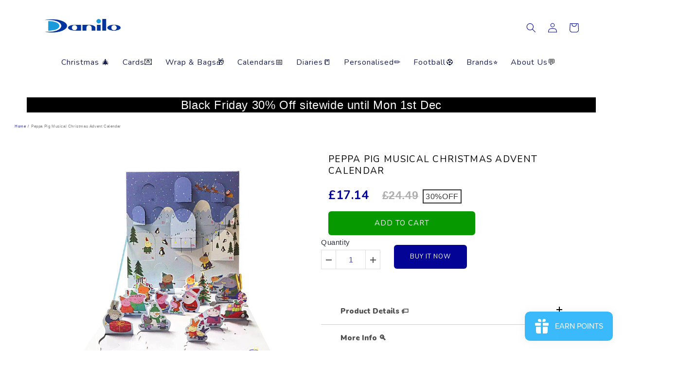

--- FILE ---
content_type: text/css
request_url: https://danilo.com/cdn/shop/t/15/assets/gem-page-product-1725523892.css?v=73112910021327491201763979881
body_size: 10221
content:
/** Shopify CDN: Minification failed

Line 17:42130 Unexpected "#"
Line 17:42133 Unexpected "#"
Line 17:42136 Unexpected "#"
Line 17:42139 Unexpected "#"
Line 17:42142 Unexpected "#"
Line 17:42145 Unexpected "#"
Line 17:42148 Unexpected "#"
Line 17:42151 Unexpected "#"
Line 17:42154 Unexpected "#"
Line 17:42157 Unexpected "#"
... and 266 more hidden warnings

**/

#r-1666109774586{padding-bottom: 10px;}#r-1666109774586.gf_row-fluid{transform: none !important;margin-left: -50vw !important;}#r-1666109774586 > .gf_column{min-height: 1px;}@media (max-width: 767px){#r-1666109774586{padding-top: 0px!important;border-style: none!important;padding-bottom: 28px!important;}}@media (max-width: 991px) and (min-width: 768px){#r-1666109774586{padding-top: 0px!important;border-style: none!important;padding-bottom: 28px!important;}}@media (max-width: 1199px) and (min-width: 992px){#r-1666109774586{padding-top: 0px!important;border-style: none!important;padding-bottom: 28px!important;}}@media (min-width: 1200px){#r-1666109774586{padding-top: 0px!important;border-style: none!important;padding-bottom: 28px!important;}}@media (width: 767.2px){#r-1666109774586{padding-top: 0px!important;border-style: none!important;padding-bottom: 28px!important;}}#r-1680099981467{padding-bottom: 10px;width: 100%;}#r-1680099981467.gf_row-fluid{transform: none !important;margin-left: -50vw !important;}#r-1680099981467 > .gf_column{min-height: 1px;}@media (max-width: 767px){#r-1680099981467{max-width: 1200px!important;padding-top: 4px!important;}}@media (max-width: 991px) and (min-width: 768px){#r-1680099981467{max-width: 1200px!important;padding-top: 4px!important;}}@media (max-width: 1199px) and (min-width: 992px){#r-1680099981467{max-width: 1200px!important;padding-top: 4px!important;}}@media (min-width: 1200px){#r-1680099981467{max-width: 1200px!important;padding-top: 4px!important;}}@media (width: 767.2px){#r-1680099981467{max-width: 1200px!important;padding-top: 4px!important;}}#e-1678294858163{}#e-1678294858163 .text-edit{}#e-1678294858163 h1,#e-1678294858163 h2,#e-1678294858163 h3,#e-1678294858163 h4,#e-1678294858163 h5,#e-1678294858163 h6{text-align: inherit!important;margin: 0px!important;padding: 0px!important;}#e-1678294858163 .text-edit ul{list-style: disc inside!important;}#e-1678294858163 .text-edit ol{list-style: decimal inside!important;}#e-1678294858163 .text-edit ul li,#e-1678294858163 .text-edit ol li{list-style: inherit!important;}#e-1678294858163 .text-edit > p{font-size: inherit!important;font-family: inherit!important;text-align: inherit!important;color: inherit!important;margin: 0px!important;padding: 0px!important;}#e-1678294858163 .text-edit font{font-size: inherit!important;}@media (max-width: 767px){#e-1678294858163{margin-top: 0px!important;margin-bottom: 5px!important;}#e-1678294858163 .text-edit{font-size: 16px!important;line-height: 1.75em!important;letter-spacing: 0px!important;color: rgb(255, 255, 255)!important;text-transform: none!important;font-weight: 500!important;border-style: none!important;border-top-width: 1px!important;border-right-width: 1px!important;border-bottom-width: 1px!important;border-left-width: 1px!important;background-color: rgba(228, 241, 110, 1)!important;padding-bottom: 0px!important;border-color: rgb(3, 3, 149)!important;border-top-right-radius: 20px!important;border-top-left-radius: 20px!important;border-bottom-right-radius: 20px!important;border-bottom-left-radius: 20px!important;box-shadow: -6.553216354311935px 4.5886114908083675px 22px 0px #030395 !important;font-family: 'Nunito'!important;}}@media (max-width: 991px) and (min-width: 768px){#e-1678294858163{}#e-1678294858163 .text-edit{font-size: 16px!important;line-height: 1.75em!important;letter-spacing: 0px!important;color: rgb(255, 255, 255)!important;text-transform: none!important;font-weight: 500!important;border-style: none!important;border-top-width: 1px!important;border-right-width: 1px!important;border-bottom-width: 1px!important;border-left-width: 1px!important;background-color: rgba(228, 241, 110, 1)!important;padding-bottom: 0px!important;border-color: rgb(3, 3, 149)!important;border-top-right-radius: 20px!important;border-top-left-radius: 20px!important;border-bottom-right-radius: 20px!important;border-bottom-left-radius: 20px!important;box-shadow: -6.553216354311935px 4.5886114908083675px 22px 0px #030395 !important;font-family: 'Nunito'!important;}}@media (max-width: 1199px) and (min-width: 992px){#e-1678294858163{}#e-1678294858163 .text-edit{font-size: 16px!important;line-height: 1.75em!important;letter-spacing: 0px!important;color: rgb(255, 255, 255)!important;text-transform: none!important;font-weight: 500!important;border-style: none!important;border-top-width: 1px!important;border-right-width: 1px!important;border-bottom-width: 1px!important;border-left-width: 1px!important;background-color: rgba(228, 241, 110, 1)!important;padding-bottom: 0px!important;border-color: rgb(3, 3, 149)!important;border-top-right-radius: 20px!important;border-top-left-radius: 20px!important;border-bottom-right-radius: 20px!important;border-bottom-left-radius: 20px!important;box-shadow: -6.553216354311935px 4.5886114908083675px 22px 0px #030395 !important;font-family: 'Nunito'!important;}}@media (min-width: 1200px){#e-1678294858163{margin-top: 0px!important;}#e-1678294858163 .text-edit{font-size: 16px!important;line-height: 1.75em!important;letter-spacing: 0px!important;color: rgb(255, 255, 255)!important;text-transform: none!important;font-weight: 500!important;border-style: none!important;border-top-width: 1px!important;border-right-width: 1px!important;border-bottom-width: 1px!important;border-left-width: 1px!important;background-color: rgba(228, 241, 110, 1)!important;padding-bottom: 0px!important;border-color: rgb(3, 3, 149)!important;border-top-right-radius: 20px!important;border-top-left-radius: 20px!important;border-bottom-right-radius: 20px!important;border-bottom-left-radius: 20px!important;box-shadow: -6.553216354311935px 4.5886114908083675px 22px 0px #030395 !important;font-family: 'Nunito'!important;}}@media (width: 767.2px){#e-1678294858163{margin-top: 0px!important;margin-bottom: 5px!important;}#e-1678294858163 .text-edit{font-size: 16px!important;line-height: 1.75em!important;letter-spacing: 0px!important;color: rgb(255, 255, 255)!important;text-transform: none!important;font-weight: 500!important;border-style: none!important;border-top-width: 1px!important;border-right-width: 1px!important;border-bottom-width: 1px!important;border-left-width: 1px!important;background-color: rgba(228, 241, 110, 1)!important;padding-bottom: 0px!important;border-color: rgb(3, 3, 149)!important;border-top-right-radius: 20px!important;border-top-left-radius: 20px!important;border-bottom-right-radius: 20px!important;border-bottom-left-radius: 20px!important;box-shadow: -6.553216354311935px 4.5886114908083675px 22px 0px #030395 !important;font-family: 'Nunito'!important;}}#e-1678294967212{}#e-1678294967212 .text-edit{}#e-1678294967212 h1,#e-1678294967212 h2,#e-1678294967212 h3,#e-1678294967212 h4,#e-1678294967212 h5,#e-1678294967212 h6{text-align: inherit!important;margin: 0px!important;padding: 0px!important;}#e-1678294967212 .text-edit ul{list-style: disc inside!important;}#e-1678294967212 .text-edit ol{list-style: decimal inside!important;}#e-1678294967212 .text-edit ul li,#e-1678294967212 .text-edit ol li{list-style: inherit!important;}#e-1678294967212 .text-edit > p{font-size: inherit!important;font-family: inherit!important;text-align: inherit!important;color: inherit!important;margin: 0px!important;padding: 0px!important;}#e-1678294967212 .text-edit font{font-size: inherit!important;}@media (max-width: 767px){#e-1678294967212{}#e-1678294967212 .text-edit{font-size: 16px!important;line-height: 1.75em!important;letter-spacing: 0px!important;color: rgb(255, 255, 255)!important;text-transform: none!important;font-weight: 400!important;border-style: none!important;border-top-width: 1px!important;border-right-width: 1px!important;border-bottom-width: 1px!important;border-left-width: 1px!important;background-color: rgba(228, 241, 110, 1)!important;border-color: rgb(3, 3, 149)!important;border-top-left-radius: 20px!important;border-top-right-radius: 20px!important;border-bottom-right-radius: 20px!important;border-bottom-left-radius: 20px!important;box-shadow: -6.472135954999579px 4.702282018339786px 22px 0px #030395 !important;font-family: 'Nunito'!important;}}@media (max-width: 991px) and (min-width: 768px){#e-1678294967212{}#e-1678294967212 .text-edit{font-size: 16px!important;line-height: 1.75em!important;letter-spacing: 0px!important;color: rgb(255, 255, 255)!important;text-transform: none!important;font-weight: 400!important;border-style: none!important;border-top-width: 1px!important;border-right-width: 1px!important;border-bottom-width: 1px!important;border-left-width: 1px!important;background-color: rgba(228, 241, 110, 1)!important;border-color: rgb(3, 3, 149)!important;border-top-left-radius: 20px!important;border-top-right-radius: 20px!important;border-bottom-right-radius: 20px!important;border-bottom-left-radius: 20px!important;box-shadow: -6.472135954999579px 4.702282018339786px 22px 0px #030395 !important;font-family: 'Nunito'!important;}}@media (max-width: 1199px) and (min-width: 992px){#e-1678294967212{}#e-1678294967212 .text-edit{font-size: 16px!important;line-height: 1.75em!important;letter-spacing: 0px!important;color: rgb(255, 255, 255)!important;text-transform: none!important;font-weight: 400!important;border-style: none!important;border-top-width: 1px!important;border-right-width: 1px!important;border-bottom-width: 1px!important;border-left-width: 1px!important;background-color: rgba(228, 241, 110, 1)!important;border-color: rgb(3, 3, 149)!important;border-top-left-radius: 20px!important;border-top-right-radius: 20px!important;border-bottom-right-radius: 20px!important;border-bottom-left-radius: 20px!important;box-shadow: -6.472135954999579px 4.702282018339786px 22px 0px #030395 !important;font-family: 'Nunito'!important;}}@media (min-width: 1200px){#e-1678294967212{}#e-1678294967212 .text-edit{font-size: 16px!important;line-height: 1.75em!important;letter-spacing: 0px!important;color: rgb(255, 255, 255)!important;text-transform: none!important;font-weight: 400!important;border-style: none!important;border-top-width: 1px!important;border-right-width: 1px!important;border-bottom-width: 1px!important;border-left-width: 1px!important;background-color: rgba(228, 241, 110, 1)!important;border-color: rgb(3, 3, 149)!important;border-top-left-radius: 20px!important;border-top-right-radius: 20px!important;border-bottom-right-radius: 20px!important;border-bottom-left-radius: 20px!important;box-shadow: -6.472135954999579px 4.702282018339786px 22px 0px #030395 !important;font-family: 'Nunito'!important;}}@media (width: 767.2px){#e-1678294967212{}#e-1678294967212 .text-edit{font-size: 16px!important;line-height: 1.75em!important;letter-spacing: 0px!important;color: rgb(255, 255, 255)!important;text-transform: none!important;font-weight: 400!important;border-style: none!important;border-top-width: 1px!important;border-right-width: 1px!important;border-bottom-width: 1px!important;border-left-width: 1px!important;background-color: rgba(228, 241, 110, 1)!important;border-color: rgb(3, 3, 149)!important;border-top-left-radius: 20px!important;border-top-right-radius: 20px!important;border-bottom-right-radius: 20px!important;border-bottom-left-radius: 20px!important;box-shadow: -6.472135954999579px 4.702282018339786px 22px 0px #030395 !important;font-family: 'Nunito'!important;}}#m-1666109774553{padding-top: 30px!important;padding-bottom: 30px!important;padding-left: 10px;padding-right: 10px;}#m-1666109774553 a{border: none;text-decoration: none;}#m-1666109774553 form{margin: 0px!important;padding: 0px!important;max-width: 100%!important;}#m-1666109774553 form input{margin: 0px!important;}@media (max-width: 767px){#m-1666109774553{padding-top: 0px!important;padding-bottom: 30px!important;}}@media (max-width: 991px) and (min-width: 768px){#m-1666109774553{padding-top: 0px!important;padding-bottom: 30px!important;}}@media (max-width: 1199px) and (min-width: 992px){#m-1666109774553{padding-top: 0px!important;padding-bottom: 30px!important;}}@media (min-width: 1200px){#m-1666109774553{padding-top: 0px!important;padding-bottom: 30px!important;}}@media (width: 767.2px){#m-1666109774553{padding-top: 0px!important;padding-bottom: 30px!important;}}#r-1763979826008{padding-bottom: 10px;width: 100%;}#r-1763979826008.gf_row-fluid{transform: none !important;margin-left: -50vw !important;}#r-1763979826008 > .gf_column{min-height: 1px;}@media (max-width: 767px){#r-1763979826008{max-width: 1200px!important;}}@media (max-width: 991px) and (min-width: 768px){#r-1763979826008{max-width: 1200px!important;}}@media (max-width: 1199px) and (min-width: 992px){#r-1763979826008{max-width: 1200px!important;}}@media (min-width: 1200px){#r-1763979826008{max-width: 1200px!important;}}@media (width: 767.2px){#r-1763979826008{max-width: 1200px!important;}}#e-1763979831500 .text-edit h2{}#e-1763979831500{}#e-1763979831500 .text-edit h1{}#e-1763979831500 .text-edit{}#e-1763979831500 h1,#e-1763979831500 h2,#e-1763979831500 h3,#e-1763979831500 h4,#e-1763979831500 h5,#e-1763979831500 h6{text-align: inherit!important;margin: 0px!important;padding: 0px!important;}#e-1763979831500 .text-edit ul{list-style: disc inside!important;}#e-1763979831500 .text-edit ol{list-style: decimal inside!important;}#e-1763979831500 .text-edit ul li,#e-1763979831500 .text-edit ol li{list-style: inherit!important;}#e-1763979831500 .text-edit font{font-size: inherit!important;}@media (max-width: 767px){#e-1763979831500{}#e-1763979831500 .text-edit h2{font-size: 24px!important;line-height: 1.3em!important;letter-spacing: 0.6px!important;color: rgba(249, 249, 249, 1)!important;text-transform: none!important;font-weight: 400!important;}#e-1763979831500 .text-edit{background-color: rgba(0, 0, 0, 1)!important;}#e-1763979831500 .text-edit h1{font-size: 40px!important;line-height: 1.3em!important;letter-spacing: 0.6px!important;color: #000698!important;text-transform: none!important;font-weight: 400!important;}}@media (max-width: 991px) and (min-width: 768px){#e-1763979831500{}#e-1763979831500 .text-edit h2{font-size: 24px!important;line-height: 1.3em!important;letter-spacing: 0.6px!important;color: rgba(249, 249, 249, 1)!important;text-transform: none!important;font-weight: 400!important;}#e-1763979831500 .text-edit{background-color: rgba(0, 0, 0, 1)!important;}#e-1763979831500 .text-edit h1{font-size: 40px!important;line-height: 1.3em!important;letter-spacing: 0.6px!important;color: #000698!important;text-transform: none!important;font-weight: 400!important;}}@media (max-width: 1199px) and (min-width: 992px){#e-1763979831500{}#e-1763979831500 .text-edit h2{font-size: 24px!important;line-height: 1.3em!important;letter-spacing: 0.6px!important;color: rgba(249, 249, 249, 1)!important;text-transform: none!important;font-weight: 400!important;}#e-1763979831500 .text-edit{background-color: rgba(0, 0, 0, 1)!important;}#e-1763979831500 .text-edit h1{font-size: 40px!important;line-height: 1.3em!important;letter-spacing: 0.6px!important;color: #000698!important;text-transform: none!important;font-weight: 400!important;}}@media (min-width: 1200px){#e-1763979831500{}#e-1763979831500 .text-edit h2{font-size: 24px!important;line-height: 1.3em!important;letter-spacing: 0.6px!important;color: rgba(249, 249, 249, 1)!important;text-transform: none!important;font-weight: 400!important;}#e-1763979831500 .text-edit{background-color: rgba(0, 0, 0, 1)!important;}#e-1763979831500 .text-edit h1{font-size: 40px!important;line-height: 1.3em!important;letter-spacing: 0.6px!important;color: #000698!important;text-transform: none!important;font-weight: 400!important;}}@media (width: 767.2px){#e-1763979831500{}#e-1763979831500 .text-edit h2{font-size: 24px!important;line-height: 1.3em!important;letter-spacing: 0.6px!important;color: rgba(249, 249, 249, 1)!important;text-transform: none!important;font-weight: 400!important;}#e-1763979831500 .text-edit{background-color: rgba(0, 0, 0, 1)!important;}#e-1763979831500 .text-edit h1{font-size: 40px!important;line-height: 1.3em!important;letter-spacing: 0.6px!important;color: #000698!important;text-transform: none!important;font-weight: 400!important;}}#r-1666109774503{padding-bottom: 10px;}#r-1666109774503.gf_row-fluid{transform: none !important;margin-left: -50vw !important;}#r-1666109774503 > .gf_column{min-height: 1px;}@media (max-width: 767px){#r-1666109774503{padding-left: 30px!important;padding-right: 30px!important;max-width: 1200px!important;padding-bottom: 10px!important;}}@media (max-width: 991px) and (min-width: 768px){#r-1666109774503{padding-left: 30px!important;padding-right: 30px!important;max-width: 1200px!important;padding-bottom: 10px!important;}}@media (max-width: 1199px) and (min-width: 992px){#r-1666109774503{padding-left: 30px!important;padding-right: 30px!important;max-width: 1200px!important;padding-bottom: 10px!important;}}@media (min-width: 1200px){#r-1666109774503{padding-left: 50px!important;padding-right: 50px!important;max-width: 1200px!important;padding-bottom: 10px!important;}}@media (width: 767.2px){#r-1666109774503{padding-left: 30px!important;padding-right: 30px!important;max-width: 1200px!important;padding-bottom: 10px!important;}}#r-1686040461609{padding-bottom: 10px;width: 100%;}#r-1686040461609.gf_row-fluid{transform: none !important;margin-left: -50vw !important;}#r-1686040461609 > .gf_column{min-height: 1px;}#r-1678294726116{padding-bottom: 10px;width: 100%;}#r-1678294726116.gf_row-fluid{transform: none !important;margin-left: -50vw !important;}#r-1678294726116 > .gf_column{min-height: 1px;}@media (max-width: 767px){#r-1678294726116{max-width: 1200px!important;padding-top: 0px!important;}}@media (max-width: 991px) and (min-width: 768px){#r-1678294726116{max-width: 1200px!important;padding-top: 0px!important;}}@media (max-width: 1199px) and (min-width: 992px){#r-1678294726116{max-width: 1200px!important;padding-top: 0px!important;margin-top: 10px!important;}}@media (min-width: 1200px){#r-1678294726116{max-width: 1200px!important;padding-top: 0px!important;}}@media (width: 767.2px){#r-1678294726116{max-width: 1200px!important;padding-top: 0px!important;}}#r-1666177615444{padding-bottom: 10px;width: 100%;}#r-1666177615444.gf_row-fluid{transform: none !important;margin-left: -50vw !important;}#r-1666177615444 > .gf_column{min-height: 1px;}@media (max-width: 767px){#r-1666177615444{max-width: 1200px!important;padding-top: 0px!important;margin-top: 20px!important;}}@media (max-width: 991px) and (min-width: 768px){#r-1666177615444{max-width: 1200px!important;padding-top: 0px!important;padding-bottom: 0px!important;margin-top: -50px!important;margin-bottom: px!important;}}@media (max-width: 1199px) and (min-width: 992px){#r-1666177615444{max-width: 1200px!important;padding-top: 0px!important;padding-right: 8px!important;padding-left: 0px!important;padding-bottom: 0px!important;}}@media (min-width: 1200px){#r-1666177615444{max-width: 1200px!important;padding-top: 0px!important;}}@media (width: 767.2px){#r-1666177615444{max-width: 1200px!important;padding-top: 0px!important;margin-top: 20px!important;}}#m-1666177176526{}#m-1666177176526 .gf_product-quantity *{box-sizing: border-box;}#m-1666177176526 .gf_product-quantity{display: inline-block;height: 40px;line-height: 40px;position: relative;border-width: 1px;border-style: solid;border-color: #dddcdc;}#m-1666177176526 .gf_product-quantity input{height: inherit;}#m-1666177176526 .gf_product-quantity.gf_pq-stretch{width: 100%!important;}#m-1666177176526 .gf_product-quantity:after{content: '';position: absolute;z-index: -1;width: 100%;height: 100%;top: 0;left: 0;}#m-1666177176526 .gf_pq_qty{margin: 0px !important;padding: 0px !important;border: none !important;width: 60px;height: 40px;line-height: 40px;text-align: center;color: inherit;font-size: inherit;float: left;background: transparent;}#m-1666177176526 .gf_product-quantity-minus,#m-1666177176526 .gf_product-quantity-plus{display: inline-block;text-align: center;font-size: 18px;float: left;cursor: pointer;user-select: none;transition: all 0.1s ease-out;position: relative;height: 100%;line-height: inherit;background: #FAFAFC;}#m-1666177176526 .gf_product-quantity-minus:hover,#m-1666177176526 .gf_product-quantity-plus:hover{background: #e7e7e7;}#m-1666177176526 .gf_product-quantity-minus:after,#m-1666177176526 .gf_product-quantity-plus:after{content: '';position: absolute;z-index: -1;width: 100%;height: 100%;top: 0;left: 0;}#m-1666177176526 .gf_product-quantity-minus{border-right-style: inherit;border-right-width: inherit;border-right-color: inherit;border-bottom-left-radius: inherit;border-top-left-radius: inherit;background: inherit;}#m-1666177176526 .gf_product-quantity-plus{border-left-style: inherit;border-left-width: inherit;border-left-color: inherit;border-top-right-radius: inherit;border-bottom-right-radius: inherit;background: inherit;}#m-1666177176526 label{display: block;margin: 0px;padding: 0px;font-size: 16px !important;padding-bottom: 5px !important;line-height: 1.2em !important;}@media (max-width: 767px){#m-1666177176526{margin-top: -20px!important;margin-left: 0px!important;}#m-1666177176526 .gf_product-quantity{padding-top: px!important;font-family: 'Nunito'!important;}#m-1666177176526 label{min-width: auto!important;padding-bottom: 0px!important;font-size: 15px!important;line-height: 2em!important;color: #2d313f!important;font-weight: 400!important;}#m-1666177176526 .gf_pq_qty{max-width: calc(100% - 30px - 30px)!important;font-weight: 500!important;}}@media (max-width: 991px) and (min-width: 768px){#m-1666177176526{margin-top: -18px!important;margin-left: -15px!important;}#m-1666177176526 .gf_product-quantity{padding-top: px!important;font-family: 'Nunito'!important;}#m-1666177176526 label{min-width: auto!important;padding-bottom: 0px!important;font-size: 15px!important;line-height: 2em!important;color: #2d313f!important;font-weight: 400!important;}#m-1666177176526 .gf_pq_qty{max-width: calc(100% - 30px - 30px)!important;font-weight: 500!important;}}@media (max-width: 1199px) and (min-width: 992px){#m-1666177176526{margin-top: -70px!important;margin-left: -15px!important;}#m-1666177176526 .gf_product-quantity{padding-top: px!important;font-family: 'Nunito'!important;}#m-1666177176526 label{min-width: auto!important;padding-bottom: 0px!important;font-size: 15px!important;line-height: 2em!important;color: #2d313f!important;font-weight: 400!important;}#m-1666177176526 .gf_pq_qty{max-width: calc(100% - 30px - 30px)!important;font-weight: 500!important;}}@media (min-width: 1200px){#m-1666177176526{margin-top: 0px!important;margin-left: -15px!important;}#m-1666177176526 .gf_product-quantity{padding-top: px!important;font-family: 'Nunito'!important;}#m-1666177176526 label{min-width: auto!important;padding-bottom: 0px!important;font-size: 15px!important;line-height: 2em!important;color: #2d313f!important;font-weight: 400!important;}#m-1666177176526 .gf_pq_qty{max-width: calc(100% - 30px - 30px)!important;font-weight: 500!important;}}@media (width: 767.2px){#m-1666177176526{margin-top: -20px!important;margin-left: 0px!important;}#m-1666177176526 .gf_product-quantity{padding-top: px!important;font-family: 'Nunito'!important;}#m-1666177176526 label{min-width: auto!important;padding-bottom: 0px!important;font-size: 15px!important;line-height: 2em!important;color: #2d313f!important;font-weight: 400!important;}#m-1666177176526 .gf_pq_qty{max-width: calc(100% - 30px - 30px)!important;font-weight: 500!important;}}#m-1666110482460{}#m-1666110482460 .gf_add-to-cart{display: inline-block;max-width: 100%;}#m-1666110482460 .gf_add-to-cart:hover{}#m-1666110482460 .gf_button-stretch{width: 100% !important;}#m-1666110482460 .gf_button-soldout{cursor: no-drop;}#m-1666110482460 .gf_add-to-cart > span{text-transform: inherit!important;}#m-1666110482460 .ajaxified-cart-feedback{display: block;line-height: 1.7em;font-size: 90%;vertical-align: middle;margin: 0px;padding: 5px 0px;}#m-1666110482460 .ajaxified-cart-feedback.success{color: #3D9970;}#m-1666110482460 .ajaxified-cart-feedback.error{color: #d02e2e;background-color: #fff6f6;border-color: #d02e2e;}#m-1666110482460 .ajaxified-cart-feedback a{border-bottom: 1px solid #50b3da;}@media (max-width: 767px){#m-1666110482460{margin-bottom: 0px!important;margin-top: 0px!important;margin-left: 0px!important;margin-right: 0px!important;}#m-1666110482460 .gf_add-to-cart:hover{}#m-1666110482460 .gf_add-to-cart{padding-top: 14px!important;padding-bottom: 14px!important;font-size: 13px!important;background-color: rgb(3, 3, 149)!important;width: 500px!important;border-top-left-radius: 6px!important;border-top-right-radius: 6px!important;border-bottom-right-radius: 6px!important;border-bottom-left-radius: 6px!important;padding-left: 15px!important;padding-right: 15px!important;font-family: 'Nunito'!important;}}@media (max-width: 991px) and (min-width: 768px){#m-1666110482460{margin-bottom: 68px!important;margin-top: px!important;margin-left: -5px!important;}#m-1666110482460 .gf_add-to-cart{padding-top: 14px!important;padding-bottom: 14px!important;font-size: 13px!important;background-color: rgb(3, 3, 149)!important;width: 200px!important;border-top-left-radius: 6px!important;border-top-right-radius: 6px!important;border-bottom-right-radius: 6px!important;border-bottom-left-radius: 6px!important;font-family: 'Nunito'!important;}}@media (max-width: 1199px) and (min-width: 992px){#m-1666110482460{margin-bottom: 68px!important;margin-top: -52px!important;margin-right: px!important;margin-left: -60px!important;}#m-1666110482460 .gf_add-to-cart{padding-top: 14px!important;padding-bottom: 14px!important;font-size: 13px!important;background-color: rgb(3, 3, 149)!important;padding-right: 13px!important;padding-left: 13px!important;width: 150px!important;border-top-left-radius: 6px!important;border-top-right-radius: 6px!important;border-bottom-right-radius: 6px!important;border-bottom-left-radius: 6px!important;font-family: 'Nunito'!important;}}@media (min-width: 1200px){#m-1666110482460{margin-bottom: 0px!important;margin-top: 20px!important;margin-left: -105px!important;}#m-1666110482460 .gf_add-to-cart{padding-top: 14px!important;padding-bottom: 14px!important;font-size: 13px!important;background-color: rgb(3, 3, 149)!important;width: 150px!important;border-top-left-radius: 6px!important;border-top-right-radius: 6px!important;border-bottom-right-radius: 6px!important;border-bottom-left-radius: 6px!important;font-family: 'Nunito'!important;}}@media (width: 767.2px){#m-1666110482460{margin-bottom: 0px!important;margin-top: 0px!important;margin-left: 0px!important;margin-right: 0px!important;}#m-1666110482460 .gf_add-to-cart:hover{}#m-1666110482460 .gf_add-to-cart{padding-top: 14px!important;padding-bottom: 14px!important;font-size: 13px!important;background-color: rgb(3, 3, 149)!important;width: 500px!important;border-top-left-radius: 6px!important;border-top-right-radius: 6px!important;border-bottom-right-radius: 6px!important;border-bottom-left-radius: 6px!important;padding-left: 15px!important;padding-right: 15px!important;font-family: 'Nunito'!important;}}#m-1666109774542{}#m-1666109774542 .gf_product-title{display: inline-block;text-decoration: none;font-size: 20px;line-height: 1.2em!important;text-transform:uppercase;}#m-1666109774542 h1,#m-1666109774542 h2,#m-1666109774542 h3,#m-1666109774542 h4,#m-1666109774542 h5,#m-1666109774542 h6{line-height: inherit!important;margin: 0px!important;padding: 0px!important;text-align: inherit!important;}#m-1666109774542 p{font-size: inherit!important;line-height: inherit!important;margin: 0px!important;padding: 0px!important;}@media (max-width: 767px){#m-1666109774542{margin-top: 10px!important;}#m-1666109774542 .gf_product-title{font-size: 17px!important;letter-spacing: 1.7px!important;padding-left: 15px!important;padding-right: 15px!important;color: rgba(0, 0, 0, 1)!important;line-height: 1.3em!important;font-family: 'Nunito'!important;}}@media (max-width: 991px) and (min-width: 768px){#m-1666109774542{margin-top: px!important;margin-bottom: px!important;}#m-1666109774542 .gf_product-title{font-size: 21px!important;letter-spacing: 1px!important;color: rgba(0, 0, 0, 1)!important;line-height: 1.3em!important;font-family: 'Nunito'!important;}}@media (max-width: 1199px) and (min-width: 992px){#m-1666109774542{margin-bottom: px!important;margin-top: 10px!important;}#m-1666109774542 .gf_product-title{font-size: 26px!important;letter-spacing: 1px!important;color: rgba(0, 0, 0, 1)!important;font-weight: 400!important;line-height: 1.3em!important;font-family: 'Nunito'!important;}}@media (min-width: 1200px){#m-1666109774542{}#m-1666109774542 .gf_product-title{font-size: 19px!important;letter-spacing: 1.3px!important;color: rgba(0, 0, 0, 1)!important;line-height: 1.3em!important;font-family: 'Nunito'!important;}}@media (width: 767.2px){#m-1666109774542{margin-top: 10px!important;}#m-1666109774542 .gf_product-title{font-size: 17px!important;letter-spacing: 1.7px!important;padding-left: 15px!important;padding-right: 15px!important;color: rgba(0, 0, 0, 1)!important;line-height: 1.3em!important;font-family: 'Nunito'!important;}}#m-1666109774585{}#m-1666109774585{}#m-1666109774585{}#m-1666109774585{}#m-1666109774585{}#m-1666109774585{}#m-1666109774585{}#m-1666109774585{}#m-1666109774585{}#m-1666109774585{}#m-1666109774585{}#m-1666109774585{}#m-1666109774585{}#m-1666109774585{}#m-1666109774585{}#m-1666109774585{}#m-1666109774585{}#m-1666109774585{}#m-1666109774585{}#m-1666109774585{}#m-1666109774585{}#m-1666109774585{}#m-1666109774585{}#m-1666109774585{}#m-1666109774585 .gf_pq-discount-selector{}#m-1666109774585{}#m-1666109774585 .gf_product-price{}#m-1666109774585 .gf_product-compare-price{position: relative;}#m-1666109774585 .gf_product-compare-price:after{content: '';position: absolute;top: 50%;left: 0;height: 1px;background: #333333;width: 100%;transform: translateY(0px);}#m-1666109774585 .gf_pq-discount{border: solid 1px #333333;padding: 5px;}@media (max-width: 767px){#m-1666109774585{}#m-1666109774585{}#m-1666109774585{}#m-1666109774585{}#m-1666109774585{}#m-1666109774585{}#m-1666109774585{}#m-1666109774585 .gf_pq-discount-selector{padding-left: 9px!important;padding-right: 9px!important;}#m-1666109774585 .gf_product-price{font-size: 25px!important;color: rgba(3, 3, 149, 1)!important;padding-left: 15px!important;font-weight: bold!important;font-family: 'Nunito'!important;}#m-1666109774585 .gf_product-compare-price:after{background: #ADADAD!important;transform: translateY(2px)!important;height: 1.38px!important;}#m-1666109774585 .gf_product-compare-price{color: #ADADAD!important;font-size: 23px!important;font-weight: bold!important;}#m-1666109774585 .gf_pq-discount{padding: 4px!important;border-color: #333333!important;border-width: 2px!important;border-style: solid!important;font-size: 16px!important;color: #333333!important;}}@media (max-width: 991px) and (min-width: 768px){#m-1666109774585{margin-top: px!important;}#m-1666109774585{}#m-1666109774585{}#m-1666109774585{}#m-1666109774585{}#m-1666109774585{}#m-1666109774585{}#m-1666109774585 .gf_pq-discount-selector{padding-left: 9px!important;padding-right: 9px!important;}#m-1666109774585 .gf_product-price{font-size: 25px!important;color: rgba(3, 3, 149, 1)!important;padding-top: px!important;font-weight: bold!important;font-family: 'Nunito'!important;}#m-1666109774585 .gf_product-compare-price:after{background: #ADADAD!important;transform: translateY(2px)!important;height: 1.38px!important;}#m-1666109774585 .gf_product-compare-price{color: #ADADAD!important;font-size: 23px!important;font-weight: bold!important;}#m-1666109774585 .gf_pq-discount{padding: 4px!important;border-color: #333333!important;border-width: 2px!important;border-style: solid!important;font-size: 16px!important;color: #333333!important;}}@media (max-width: 1199px) and (min-width: 992px){#m-1666109774585{}#m-1666109774585{}#m-1666109774585{}#m-1666109774585{}#m-1666109774585{}#m-1666109774585{}#m-1666109774585{}#m-1666109774585 .gf_pq-discount-selector{padding-left: 9px!important;padding-right: 9px!important;}#m-1666109774585 .gf_product-price{font-size: 25px!important;color: rgba(3, 3, 149, 1)!important;font-weight: bold!important;font-family: 'Nunito'!important;}#m-1666109774585 .gf_product-compare-price:after{background: #ADADAD!important;transform: translateY(2px)!important;height: 1.38px!important;}#m-1666109774585 .gf_product-compare-price{color: #ADADAD!important;font-size: 23px!important;font-weight: bold!important;}#m-1666109774585 .gf_pq-discount{padding: 4px!important;border-color: #333333!important;border-width: 2px!important;border-style: solid!important;font-size: 16px!important;color: #333333!important;}}@media (min-width: 1200px){#m-1666109774585{margin-top: px!important;}#m-1666109774585{}#m-1666109774585{}#m-1666109774585{}#m-1666109774585{}#m-1666109774585{}#m-1666109774585{}#m-1666109774585 .gf_pq-discount-selector{padding-left: 9px!important;padding-right: 9px!important;}#m-1666109774585 .gf_product-price{font-size: 25px!important;color: rgba(3, 3, 149, 1)!important;font-weight: bold!important;font-family: 'Nunito'!important;}#m-1666109774585 .gf_product-compare-price:after{background: #ADADAD!important;transform: translateY(2px)!important;height: 1.38px!important;}#m-1666109774585 .gf_product-compare-price{color: #ADADAD!important;font-size: 23px!important;font-weight: bold!important;}#m-1666109774585 .gf_pq-discount{padding: 4px!important;border-color: #333333!important;border-width: 2px!important;border-style: solid!important;font-size: 16px!important;color: #333333!important;}}@media (width: 767.2px){#m-1666109774585{}#m-1666109774585{}#m-1666109774585{}#m-1666109774585{}#m-1666109774585{}#m-1666109774585{}#m-1666109774585{}#m-1666109774585 .gf_pq-discount-selector{padding-left: 9px!important;padding-right: 9px!important;}#m-1666109774585 .gf_product-price{font-size: 25px!important;color: rgba(3, 3, 149, 1)!important;padding-left: 15px!important;font-weight: bold!important;font-family: 'Nunito'!important;}#m-1666109774585 .gf_product-compare-price:after{background: #ADADAD!important;transform: translateY(2px)!important;height: 1.38px!important;}#m-1666109774585 .gf_product-compare-price{color: #ADADAD!important;font-size: 23px!important;font-weight: bold!important;}#m-1666109774585 .gf_pq-discount{padding: 4px!important;border-color: #333333!important;border-width: 2px!important;border-style: solid!important;font-size: 16px!important;color: #333333!important;}}#m-1710860747399{margin-top: 10px;}#m-1710860747399 .gf_row{max-width: 100%!important;padding-top: 0px !important;}#m-1710860747399 .gf_variants{display: inline-block;width: 100%;}#m-1710860747399 label{display: block;margin: 0px;padding: 0px;font-size: 16px!important;padding-bottom: 5px!important;line-height: 1.2em!important;}#m-1710860747399 select{margin: 0px;}#m-1710860747399 > .module[data-style="inline"]{text-align: right;}#m-1710860747399 > .module[data-style="inline"] label{display: inline-block;text-align: left;}#m-1710860747399 select option[disabled]{color: inherit;}#m-1707297676477{}#m-1707297676477 .gf_add-to-cart{display: inline-block;max-width: 100%;}#m-1707297676477 .gf_add-to-cart:hover{}#m-1707297676477 .gf_button-stretch{width: 100% !important;}#m-1707297676477 .gf_button-soldout{cursor: no-drop;}#m-1707297676477 .gf_add-to-cart > span{text-transform: inherit!important;}#m-1707297676477 .ajaxified-cart-feedback{display: block;line-height: 1.7em;font-size: 90%;vertical-align: middle;margin: 0px;padding: 5px 0px;}#m-1707297676477 .ajaxified-cart-feedback.success{color: #3D9970;}#m-1707297676477 .ajaxified-cart-feedback.error{color: #d02e2e;background-color: #fff6f6;border-color: #d02e2e;}#m-1707297676477 .ajaxified-cart-feedback a{border-bottom: 1px solid #50b3da;}@media (max-width: 767px){#m-1707297676477 [data-stretch-xs="1"] .gf_add-to-cart{width: 100% !important;}#m-1707297676477{margin-right: 0px!important;margin-top: 10px!important;margin-bottom: 10px!important;}#m-1707297676477 .gf_add-to-cart{border-top-left-radius: 6px!important;border-top-right-radius: 6px!important;border-bottom-right-radius: 6px!important;border-bottom-left-radius: 6px!important;background-color: rgba(7, 153, 0, 1)!important;font-family: 'Nunito'!important;}}@media (min-width: 768px) and (max-width: 991px){#m-1707297676477 [data-stretch-sm="1"] .gf_add-to-cart{width: 100% !important;}}@media (min-width: 992px) and (max-width: 1199px){#m-1707297676477 [data-stretch-md="1"] .gf_add-to-cart{width: 100% !important;}}@media (min-width: 1200px){#m-1707297676477 [data-stretch-lg="1"] .gf_add-to-cart{width: 100% !important;}#m-1707297676477{margin-right: 178px!important;margin-top: 10px!important;}#m-1707297676477 .gf_add-to-cart{border-top-left-radius: 6px!important;border-top-right-radius: 6px!important;border-bottom-right-radius: 6px!important;border-bottom-left-radius: 6px!important;background-color: rgba(7, 153, 0, 1)!important;font-family: 'Nunito'!important;}}@media (max-width: 991px) and (min-width: 768px){#m-1707297676477{margin-right: 178px!important;margin-top: 10px!important;}#m-1707297676477 .gf_add-to-cart{border-top-left-radius: 6px!important;border-top-right-radius: 6px!important;border-bottom-right-radius: 6px!important;border-bottom-left-radius: 6px!important;background-color: rgba(7, 153, 0, 1)!important;font-family: 'Nunito'!important;}}@media (max-width: 1199px) and (min-width: 992px){#m-1707297676477{margin-right: 178px!important;margin-top: 10px!important;}#m-1707297676477 .gf_add-to-cart{border-top-left-radius: 6px!important;border-top-right-radius: 6px!important;border-bottom-right-radius: 6px!important;border-bottom-left-radius: 6px!important;background-color: rgba(7, 153, 0, 1)!important;font-family: 'Nunito'!important;}}@media (width: 767.2px){#m-1707297676477 [data-stretch-xs="1"] .gf_add-to-cart{width: 100% !important;}#m-1707297676477{margin-right: 0px!important;margin-top: 10px!important;margin-bottom: 10px!important;}#m-1707297676477 .gf_add-to-cart{border-top-left-radius: 6px!important;border-top-right-radius: 6px!important;border-bottom-right-radius: 6px!important;border-bottom-left-radius: 6px!important;background-color: rgba(7, 153, 0, 1)!important;font-family: 'Nunito'!important;}}#m-1681808602409{}#m-1681808602409 .module a{display: block;position: relative;}#m-1681808602409 .gf_product-image{}#m-1681808602409 .module[data-effect="hover"] .gf_product-image-hover{position: absolute;top: 0px;z-index: -1;opacity: 0;height: 100% !important;object-fit: cover;-webkit-transition: all 0.3s ease-in-out;-moz-transition: all 0.3s ease-in-out;-o-transition: all 0.3s ease-in-out;transition: all 0.3s ease-in-out;}#m-1681808602409 .module[data-effect="hover"]:hover .gf_product-image{}#m-1681808602409 .module[data-effect="hover"]:hover .gf_product-image-hover{opacity: 1;z-index: 1;}#m-1681808602409 .module[data-effect="hover"].gf_module-left .gf_product-image-hover{left: 0px;}#m-1681808602409 .module[data-effect="hover"].gf_module-center .gf_product-image-hover{left: 50%;-webkit-transform: translateX(-50%);-moz-transform: translateX(-50%);-ms-transform: translateX(-50%);-o-transform: translateX(-50%);transform: translateX(-50%);}#m-1681808602409 .module[data-effect="hover"].gf_module-right .gf_product-image-hover{right: 0px;}#m-1681808602409 .gf_image-item{max-width: 100%;}#m-1681808602409 .gf_image-item video, #m-1681808602409 .gf_image-item iframe{max-width: 100%;}#m-1681808602409 .gf_product-badge-anchor{width: auto;position: absolute;background: transparent;box-sizing: border-box;display: none;}#m-1681808602409 .gf_product-badge-anchor.show{display: block;}#m-1681808602409 .gf_product-badge-anchor.hide{display: none;width:0;height: 0;border: 0;}#m-1681808602409 .gf_product-badge-anchor.active{display: block;min-width: 60px;min-height: 20px;width: 60px;height: 60px;opacity: 1;z-index: 999;}#m-1681808602409 .gf_badge-text-wrap{padding: 0 10px;min-height: 20px;height: 100%;display: flex;justify-content: center;align-items: center;color: #fff;font-size: 15px;font-family: inherit;background: #dd3333;background: -webkit-linear-gradient(to right, #8224e3, #dd3333);background: linear-gradient(to right, #8224e3, #dd3333);}#m-1681808602409 .gf_product-badge-anchor.gf_pb_top-right{top:0;right:0}#m-1681808602409 .gf_product-badge-anchor.gf_pb_top-left{top:0;left:0}#m-1681808602409 .gf_product-badge-anchor.gf_pb_bottom-left{bottom:0;left:0}#m-1681808602409 .gf_product-badge-anchor.gf_pb_bottom-right{bottom:0;right:0}#m-1681808602409 .gf_product-badge-anchor.gf_pb_center{top: 50%;left: 50%;transform: translate(-50%, -50%);transform-origin: 0 0}#m-1681808602409 .gf_badge-text-wrap.gf_pb_top-ribbon{clip-path: polygon(0 0, 100% 0, 100% 65%, 50% 100%, 0 65%);min-width: 30px;min-height: 30px;}#m-1681808602409 .gf_badge-text-wrap.gf_pb_vertical-chevron{clip-path: polygon(100% 0, 100% 80%, 50% 100%, 0 80%, 0 0, 50% 20%);min-width: 30px;min-height: 30px;}#m-1681808602409 .gf_badge-text-wrap.gf_pb_pentagon{clip-path: polygon(50% 0%, 100% 38%, 82% 100%, 18% 100%, 0% 38%);min-width: 30px;min-height: 30px;}#m-1681808602409 .gf_badge-text-wrap.gf_pb_sheild{clip-path: polygon(100% 0, 95% 80%, 50% 100%, 5% 80%, 0 0, 50% 11%);min-width: 30px;min-height: 30px;}#m-1681808602409 .gf_badge-text-wrap.gf_pb_sheild,#m-1681808602409 .gf_badge-text-wrap.gf_pb_pentagon,#m-1681808602409 .gf_badge-text-wrap.gf_pb_vertical-chevron,#m-1681808602409 .gf_badge-text-wrap.gf_pb_top-ribbon{flex-direction: column;}@media (max-width: 767px){#m-1681808602409{display: none!important;}#m-1681808602409 .gf_product-image{width: auto!important;}}@media (max-width: 991px) and (min-width: 768px){#m-1681808602409{}#m-1681808602409 .gf_product-image{width: auto!important;}}@media (max-width: 1199px) and (min-width: 992px){#m-1681808602409{}#m-1681808602409 .gf_product-image{width: auto!important;}}@media (min-width: 1200px){#m-1681808602409{}#m-1681808602409 .gf_product-image{width: auto!important;}}@media (width: 767.2px){#m-1681808602409{display: none!important;}#m-1681808602409 .gf_product-image{width: auto!important;}}#{}#{}#{}#{}#{}#{}#{}#{}#{}#{}#{}#{}#{}#{}#{}#{}#{}#{}#{}#{}#{}#{}#{}#{}#{}#{}#{}#{}#{}#{}#{}#{}#{}#{}#{}#{}#{}#{}#{}#{}#{}#{}#{}#{}#{}#{}#{}#{}#{}#{}#{}#{}#{}#{}#{}#{}#{}#{}#{}#{}#{}#m-1666179654641{margin-top: 15px;}#m-1666179654641 .style-slider{min-width: 100%;min-height: 200px;transform: scale(0.9);}#m-1666179654641 .gf-carousel-loading{position: absolute;top: 0;left: 0;width: 100%;height: 100%;background-color: #f9f9f9;z-index: 9;opacity: 1;transition-property: opacity, z-index;transition-duration: 0.6s, 1s;animation-timing-function: cubic-bezier(0.6, -0.28, 0.74, 0.05);display: block;}#m-1666179654641.gf-carousel-loaded .style-slider{min-height: 0;min-width: 0;transform: scale(1);transition: all 0.6s ease;}#m-1666179654641.gf-carousel-loaded .gf-carousel-loading{z-index: -9;opacity: 0;}#m-1666179654641 .gf_product-images-list{font-size: 0px;}#m-1666179654641 .gf_product-images-list .item{text-align: center;margin: 2px!important;display: inline-block;position: relative;}#m-1666179654641 .gf_product-image-thumbactive .gf_product-image-thumb{box-shadow: 0px 0px 0px 2px #616161 !important;}#m-1666179654641 .gf_product-image-thumb{display: inline-block!important;text-decoration: none;width: auto;height: 100px;margin-right: 6px!important;margin-bottom: 6px!important;}#m-1666179654641 .gf_product-image-thumb img{width: inherit;height: inherit;}#m-1666179654641 .gf_product-video-thumb{display: inline-block!important;text-decoration: none;width: 185px;height: 100px;margin-right: 6px!important;margin-bottom: 6px!important;}#m-1666179654641 .gf_product-video-thumb > iframe{width: 100%;height: 100%;position: relative;top: -5px;}#m-1666179654641 .gf_product-slider .gf_product-images-list .item{text-align: center;width: 100%;position: relative;z-index: 10;max-height: auto!important;float: left;}#m-1666179654641 .gf_product-slider .gf_product-image-thumb{width: 100%!important;height: auto!important;margin: 0px!important;padding: 0px!important;}#m-1666179654641 .gf_product-slider .owl-item{}#m-1666179654641 .gf_product-slider .owl-item.active{background:transparent;}#m-1666179654641 .gf_product-slider .item{width: 100%;position: relative;z-index: 10;max-height: auto!important;float: left;}#m-1666179654641 .gf_product-slider .owl-nav{margin-top: 0;}#m-1666179654641 .gf_product-slider .owl-nav .owl-next,#m-1666179654641 .gf_product-slider .owl-nav .owl-prev{-moz-transition: all 0.5s;-webkit-transition: all 0.5s;transition: all 0.5s;position: absolute;top: 50%;margin: 0px;padding: 0px;background: none;text-indent: -9999px;width: 36px;height: 36px;margin-top: -18px!important;cursor: pointer;background: #eaeaea url(//d1um8515vdn9kb.cloudfront.net/images/next.png) no-repeat center center;background-size: 20px 20px;}#m-1666179654641 .gf_product-slider .owl-nav .owl-next{-webkit-transform: translateX(100%);-moz-transform: translateX(100%);-ms-transform: translateX(100%);-o-transform: translateX(100%);transform: translateX(100%);opacity: 0;}#m-1666179654641 .gf_product-slider .owl-nav .owl-prev{background-image: url(//d1um8515vdn9kb.cloudfront.net/images/prev.png);-webkit-transform: translateX(-100%);-moz-transform: translateX(-100%);-ms-transform: translateX(-100%);-o-transform: translateX(-100%);transform: translateX(-100%);opacity: 0;}#m-1666179654641:hover .gf_product-slider .owl-nav .owl-next,#m-1666179654641:hover .gf_product-slider .owl-nav .owl-prev{-webkit-transform: translateX(0%);-moz-transform: translateX(0%);-ms-transform: translateX(0%);-o-transform: translateX(0%);transform: translateX(0%);opacity: 1;}#m-1666179654641 .gf_product-slider .owl-nav .owl-next:hover,#m-1666179654641 .gf_product-slider .owl-nav .owl-prev:hover{background: #FFFFFF url(//d1um8515vdn9kb.cloudfront.net/images/next.png) no-repeat center center;background-size: 20px 20px;}#m-1666179654641 .gf_product-slider .owl-nav .owl-prev:hover{background-image: url(//d1um8515vdn9kb.cloudfront.net/images/prev.png);}#m-1666179654641 .gf_product-slider .owl-nav .owl-next{right: 0px;}#m-1666179654641 .gf_product-slider .owl-nav .owl-prev{left: 0px;}#m-1666179654641 .gf_product-slider .owl-dots{}#m-1666179654641 .gf_product-slider .owl-dots button{margin: 0px!important;padding: 0px!important;border: none;width: auto!important;height: auto!important;min-width: auto!important;min-height: auto!important;}#m-1666179654641 .gf_product-slider .owl-dots.active{background: transparent;}#m-1666179654641 .owl-carousel .owl-stage, .owl-carousel.owl-drag .owl-item{-ms-touch-action: auto;touch-action: auto;}#m-1666179654641 .gallery-icon-1 .gf_product-image-thumb, #m-1666179654641 .gf_product-video-thumb{position: relative;}#m-1666179654641 .gallery-icon-1 .gf_product-image-thumb:after, #m-1666179654641 .gf_product-video-thumb:after{content: "";position: absolute;top: 0;left: 0;width: 100%;height: 100%;background:rgba(0,0,0,0.2);background-image: url("data:image/svg+xml,%3Csvg xmlns='http://www.w3.org/2000/svg' width='24px' viewBox='0 0 512 512'%3E%3Cpath fill='%23fff' d='M312 196v24c0 6.6-5.4 12-12 12h-68v68c0 6.6-5.4 12-12 12h-24c-6.6 0-12-5.4-12-12v-68h-68c-6.6 0-12-5.4-12-12v-24c0-6.6 5.4-12 12-12h68v-68c0-6.6 5.4-12 12-12h24c6.6 0 12 5.4 12 12v68h68c6.6 0 12 5.4 12 12zm196.5 289.9l-22.6 22.6c-4.7 4.7-12.3 4.7-17 0L347.5 387.1c-2.3-2.3-3.5-5.3-3.5-8.5v-13.2c-36.5 31.5-84 50.6-136 50.6C93.1 416 0 322.9 0 208S93.1 0 208 0s208 93.1 208 208c0 52-19.1 99.5-50.6 136h13.2c3.2 0 6.2 1.3 8.5 3.5l121.4 121.4c4.7 4.7 4.7 12.3 0 17zM368 208c0-88.4-71.6-160-160-160S48 119.6 48 208s71.6 160 160 160 160-71.6 160-160z'%3E%3C/path%3E%3C/svg%3E");background-repeat: no-repeat;background-position: center;display: none;}#m-1666179654641 .gf_product-video-thumb:after{background-image: url("data:image/svg+xml,%3Csvg xmlns='http://www.w3.org/2000/svg' width='24px' viewBox='0 0 512 512'%3E%3Cpath fill='%23fff' d='M424.4 214.7L72.4 6.6C43.8-10.3 0 6.1 0 47.9V464c0 37.5 40.7 60.1 72.4 41.3l352-208c31.4-18.5 31.5-64.1 0-82.6zm-16.2 55.1l-352 208C45.6 483.9 32 476.6 32 464V47.9c0-16.3 16.4-18.4 24.1-13.8l352 208.1c10.5 6.2 10.5 21.4.1 27.6z'%3E%3C/path%3E%3C/svg%3E");display: block;}#m-1666179654641 [data-video-inline="1"] .gf_product-video-thumb:after{display: none;}#m-1666179654641 .gallery-icon-1 .gf_product-image-thumb:hover:after{display: block;}#m-1666179654641 .gf-caousel-ripple{display: inline-block;position: absolute;width: 80px;height: 80px;top: 50%;left: 50%;margin-top: -40px;margin-left: -40px;}#m-1666179654641 .gf-caousel-ripple div{position: absolute;border: 4px solid #ddd;opacity: 1;border-radius: 50%;animation: gf-caousel-ripple 1s cubic-bezier(0, 0.2, 0.8, 1) infinite;}#m-1666179654641 .gf-caousel-ripple div:nth-child(2){animation-delay: -0.5s;}#gf_featherlight-v4.gf_featherlight{background-color: rgba(51, 51, 51, 0.8);}#gf_featherlight-v4.gf_featherlight .gf_featherlight-content{position: absolute;top: 50%;left: 50%;transform: translate(-50%, -50%);display: flex;align-content: center;justify-content: center;margin-left: auto;margin-right: auto;}#gf_featherlight-v4 .gf_featherlight-next,#gf_featherlight-v4 .gf_featherlight-previous{display:block;position:absolute;top:50%;right:0;left:auto;bottom:auto;z-index: 999;}#gf_featherlight-v4 .gf_featherlight-previous{right:auto;left:0;}#gf_featherlight-v4 .gf_featherlight-next span,#gf_featherlight-v4 .gf_featherlight-previous span{display: flex;position: static;margin-top:-45px;background: rgba(214,214,214,.25);opacity: 0;}#gf_featherlight-v4 .gf_featherlight-next:hover > span,#gf_featherlight-v4 .gf_featherlight-previous:hover > span{background:"";opacity: 1;}#gf_featherlight-v4 .gf_featherlight-item{max-width: 100%;}#gf_featherlight-v4 video, #gf_featherlight-v4 iframe, #gf_featherlight-v4 img{max-width: 100%;}#m-1666179654641 .gf_product-3D-image{position: absolute;width: 100%;height: 100%;z-index: 1;}#m-1666179654641 .gf_product-model-thumb{position: relative;}@media only screen and (max-width: 1024px){#gf_featherlight-v4 .gf_featherlight-content{width: 100%;}#gf_featherlight-v4 .gf_featherlight-next span, #gf_featherlight-v4 .gf_featherlight-previous span{display: flex;height: 40px;width: 40px;margin-top: -20px;opacity: 1;}}@keyframes gf-caousel-ripple{0%{top: 36px;left: 36px;width: 0;height: 0;opacity: 1;}100%{top: 0px;left: 0px;width: 72px;height: 72px;opacity: 0;}}@media (max-width: 767px){#m-1666179654641{display: none!important;}#m-1666179654641 .gf_product-video-thumb{height: 150px!important;}#m-1666179654641 .gf_product-image-thumb{height: 150px!important;margin-right: 2px!important;padding-bottom: px!important;margin-top: px!important;margin-bottom: 2px!important;border-top-left-radius: 0px!important;border-top-right-radius: 0px!important;border-bottom-right-radius: 0px!important;border-bottom-left-radius: 0px!important;border-style: none!important;border-color: rgba(232, 232, 232, 1)!important;border-top-width: 8px!important;border-right-width: 8px!important;border-bottom-width: 8px!important;border-left-width: 8px!important;}#m-1666179654641 .gf_product-image-thumbactive .gf_product-image-thumb{box-shadow: 0px 0px 0px 2px rgba(216, 216, 216, 1) !important;}#{}#{}#{}#{}#{}#{}#{}#{}#{}#{}#{}#{}#{}#{}#{}#{}}@media (max-width: 991px) and (min-width: 768px){#m-1666179654641{}#m-1666179654641 .gf_product-video-thumb{height: 150px!important;}#m-1666179654641 .gf_product-image-thumb{height: 150px!important;padding-bottom: px!important;margin-top: px!important;margin-bottom: 2px!important;border-top-left-radius: 0px!important;border-top-right-radius: 0px!important;border-bottom-right-radius: 0px!important;border-bottom-left-radius: 0px!important;border-style: none!important;border-color: rgba(232, 232, 232, 1)!important;border-top-width: 8px!important;border-right-width: 8px!important;border-bottom-width: 8px!important;border-left-width: 8px!important;margin-right: 2px!important;}#m-1666179654641 .gf_product-image-thumbactive .gf_product-image-thumb{box-shadow: 0px 0px 0px 2px rgba(216, 216, 216, 1) !important;}#{}#{}#{}#{}#{}#{}#{}#{}#{}#{}#{}#{}#{}#{}#{}}@media (max-width: 1199px) and (min-width: 992px){#m-1666179654641{}#m-1666179654641 .gf_product-video-thumb{height: 150px!important;}#m-1666179654641 .gf_product-image-thumb{height: 150px!important;padding-bottom: px!important;margin-top: px!important;margin-bottom: 2px!important;border-top-left-radius: 0px!important;border-top-right-radius: 0px!important;border-bottom-right-radius: 0px!important;border-bottom-left-radius: 0px!important;border-style: none!important;border-color: rgba(232, 232, 232, 1)!important;border-top-width: 8px!important;border-right-width: 8px!important;border-bottom-width: 8px!important;border-left-width: 8px!important;margin-right: 2px!important;}#m-1666179654641 .gf_product-image-thumbactive .gf_product-image-thumb{box-shadow: 0px 0px 0px 2px rgba(216, 216, 216, 1) !important;}#{}#{}#{}#{}#{}#{}#{}#{}#{}#{}#{}#{}#{}#{}#{}}@media (min-width: 1200px){#m-1666179654641{}#m-1666179654641 .gf_product-video-thumb{height: 150px!important;}#m-1666179654641 .gf_product-image-thumb{height: 150px!important;padding-bottom: px!important;margin-top: px!important;margin-bottom: 2px!important;border-top-left-radius: 0px!important;border-top-right-radius: 0px!important;border-bottom-right-radius: 0px!important;border-bottom-left-radius: 0px!important;border-style: none!important;border-color: rgba(232, 232, 232, 1)!important;border-top-width: 8px!important;border-right-width: 8px!important;border-bottom-width: 8px!important;border-left-width: 8px!important;margin-right: 2px!important;}#m-1666179654641 .gf_product-image-thumbactive .gf_product-image-thumb{box-shadow: 0px 0px 0px 2px rgba(216, 216, 216, 1) !important;}#{}#{}#{}#{}#{}#{}#{}#{}#{}#{}#{}#{}#{}#{}#{}}@media (width: 767.2px){#m-1666179654641{display: none!important;}#m-1666179654641 .gf_product-video-thumb{height: 150px!important;}#m-1666179654641 .gf_product-image-thumb{height: 150px!important;margin-right: 2px!important;padding-bottom: px!important;margin-top: px!important;margin-bottom: 2px!important;border-top-left-radius: 0px!important;border-top-right-radius: 0px!important;border-bottom-right-radius: 0px!important;border-bottom-left-radius: 0px!important;border-style: none!important;border-color: rgba(232, 232, 232, 1)!important;border-top-width: 8px!important;border-right-width: 8px!important;border-bottom-width: 8px!important;border-left-width: 8px!important;}#m-1666179654641 .gf_product-image-thumbactive .gf_product-image-thumb{box-shadow: 0px 0px 0px 2px rgba(216, 216, 216, 1) !important;}#{}#{}#{}#{}#{}#{}#{}#{}#{}#{}#{}#{}#{}#{}#{}#{}}#{}#{}#{}#{}#{}#{}#{}#{}#{}#{}#{}#{}#{}#{}#{}#{}#{}#{}#{}#{}#{}#{}#{}#{}#{}#{}#{}#{}#{}#{}#{}#{}#{}#{}#{}#{}#{}#{}#{}#{}#{}#{}#{}#{}#{}#{}#{}#{}#{}#{}#{}#{}#{}#{}#{}#{}#{}#{}#{}#{}#{}#m-1681822547961{margin-top: 15px;}#m-1681822547961 .style-slider{min-width: 100%;min-height: 200px;transform: scale(0.9);}#m-1681822547961 .gf-carousel-loading{position: absolute;top: 0;left: 0;width: 100%;height: 100%;background-color: #f9f9f9;z-index: 9;opacity: 1;transition-property: opacity, z-index;transition-duration: 0.6s, 1s;animation-timing-function: cubic-bezier(0.6, -0.28, 0.74, 0.05);display: block;}#m-1681822547961.gf-carousel-loaded .style-slider{min-height: 0;min-width: 0;transform: scale(1);transition: all 0.6s ease;}#m-1681822547961.gf-carousel-loaded .gf-carousel-loading{z-index: -9;opacity: 0;}#m-1681822547961 .gf_product-images-list{font-size: 0px;}#m-1681822547961 .gf_product-images-list .item{text-align: center;margin: 2px!important;display: inline-block;position: relative;}#m-1681822547961 .gf_product-image-thumbactive .gf_product-image-thumb{box-shadow: 0px 0px 0px 2px #616161 !important;}#m-1681822547961 .gf_product-image-thumb{display: inline-block!important;text-decoration: none;width: auto;height: 100px;margin-right: 6px!important;margin-bottom: 6px!important;}#m-1681822547961 .gf_product-image-thumb img{width: inherit;height: inherit;}#m-1681822547961 .gf_product-video-thumb{display: inline-block!important;text-decoration: none;width: 185px;height: 100px;margin-right: 6px!important;margin-bottom: 6px!important;}#m-1681822547961 .gf_product-video-thumb > iframe{width: 100%;height: 100%;position: relative;top: -5px;}#m-1681822547961 .gf_product-slider .gf_product-images-list .item{text-align: center;width: 100%;position: relative;z-index: 10;max-height: auto!important;float: left;}#m-1681822547961 .gf_product-slider .gf_product-image-thumb{width: 100%!important;height: auto!important;margin: 0px!important;padding: 0px!important;}#m-1681822547961 .gf_product-slider .owl-item{}#m-1681822547961 .gf_product-slider .owl-item.active{background:transparent;}#m-1681822547961 .gf_product-slider .item{width: 100%;position: relative;z-index: 10;max-height: auto!important;float: left;}#m-1681822547961 .gf_product-slider .owl-nav{margin-top: 0;}#m-1681822547961 .gf_product-slider .owl-nav .owl-next,#m-1681822547961 .gf_product-slider .owl-nav .owl-prev{-moz-transition: all 0.5s;-webkit-transition: all 0.5s;transition: all 0.5s;position: absolute;top: 50%;margin: 0px;padding: 0px;background: none;text-indent: -9999px;width: 36px;height: 36px;margin-top: -18px!important;cursor: pointer;background: #eaeaea url(//d1um8515vdn9kb.cloudfront.net/images/next.png) no-repeat center center;background-size: 20px 20px;}#m-1681822547961 .gf_product-slider .owl-nav .owl-next{-webkit-transform: translateX(100%);-moz-transform: translateX(100%);-ms-transform: translateX(100%);-o-transform: translateX(100%);transform: translateX(100%);opacity: 0;}#m-1681822547961 .gf_product-slider .owl-nav .owl-prev{background-image: url(//d1um8515vdn9kb.cloudfront.net/images/prev.png);-webkit-transform: translateX(-100%);-moz-transform: translateX(-100%);-ms-transform: translateX(-100%);-o-transform: translateX(-100%);transform: translateX(-100%);opacity: 0;}#m-1681822547961:hover .gf_product-slider .owl-nav .owl-next,#m-1681822547961:hover .gf_product-slider .owl-nav .owl-prev{-webkit-transform: translateX(0%);-moz-transform: translateX(0%);-ms-transform: translateX(0%);-o-transform: translateX(0%);transform: translateX(0%);opacity: 1;}#m-1681822547961 .gf_product-slider .owl-nav .owl-next:hover,#m-1681822547961 .gf_product-slider .owl-nav .owl-prev:hover{background: #FFFFFF url(//d1um8515vdn9kb.cloudfront.net/images/next.png) no-repeat center center;background-size: 20px 20px;}#m-1681822547961 .gf_product-slider .owl-nav .owl-prev:hover{background-image: url(//d1um8515vdn9kb.cloudfront.net/images/prev.png);}#m-1681822547961 .gf_product-slider .owl-nav .owl-next{right: 0px;}#m-1681822547961 .gf_product-slider .owl-nav .owl-prev{left: 0px;}#m-1681822547961 .gf_product-slider .owl-dots{}#m-1681822547961 .gf_product-slider .owl-dots button{margin: 0px!important;padding: 0px!important;border: none;width: auto!important;height: auto!important;min-width: auto!important;min-height: auto!important;}#m-1681822547961 .gf_product-slider .owl-dots.active{background: transparent;}#m-1681822547961 .owl-carousel .owl-stage, .owl-carousel.owl-drag .owl-item{-ms-touch-action: auto;touch-action: auto;}#m-1681822547961 .gallery-icon-1 .gf_product-image-thumb, #m-1681822547961 .gf_product-video-thumb{position: relative;}#m-1681822547961 .gallery-icon-1 .gf_product-image-thumb:after, #m-1681822547961 .gf_product-video-thumb:after{content: "";position: absolute;top: 0;left: 0;width: 100%;height: 100%;background:rgba(0,0,0,0.2);background-image: url("data:image/svg+xml,%3Csvg xmlns='http://www.w3.org/2000/svg' width='24px' viewBox='0 0 512 512'%3E%3Cpath fill='%23fff' d='M312 196v24c0 6.6-5.4 12-12 12h-68v68c0 6.6-5.4 12-12 12h-24c-6.6 0-12-5.4-12-12v-68h-68c-6.6 0-12-5.4-12-12v-24c0-6.6 5.4-12 12-12h68v-68c0-6.6 5.4-12 12-12h24c6.6 0 12 5.4 12 12v68h68c6.6 0 12 5.4 12 12zm196.5 289.9l-22.6 22.6c-4.7 4.7-12.3 4.7-17 0L347.5 387.1c-2.3-2.3-3.5-5.3-3.5-8.5v-13.2c-36.5 31.5-84 50.6-136 50.6C93.1 416 0 322.9 0 208S93.1 0 208 0s208 93.1 208 208c0 52-19.1 99.5-50.6 136h13.2c3.2 0 6.2 1.3 8.5 3.5l121.4 121.4c4.7 4.7 4.7 12.3 0 17zM368 208c0-88.4-71.6-160-160-160S48 119.6 48 208s71.6 160 160 160 160-71.6 160-160z'%3E%3C/path%3E%3C/svg%3E");background-repeat: no-repeat;background-position: center;display: none;}#m-1681822547961 .gf_product-video-thumb:after{background-image: url("data:image/svg+xml,%3Csvg xmlns='http://www.w3.org/2000/svg' width='24px' viewBox='0 0 512 512'%3E%3Cpath fill='%23fff' d='M424.4 214.7L72.4 6.6C43.8-10.3 0 6.1 0 47.9V464c0 37.5 40.7 60.1 72.4 41.3l352-208c31.4-18.5 31.5-64.1 0-82.6zm-16.2 55.1l-352 208C45.6 483.9 32 476.6 32 464V47.9c0-16.3 16.4-18.4 24.1-13.8l352 208.1c10.5 6.2 10.5 21.4.1 27.6z'%3E%3C/path%3E%3C/svg%3E");display: block;}#m-1681822547961 [data-video-inline="1"] .gf_product-video-thumb:after{display: none;}#m-1681822547961 .gallery-icon-1 .gf_product-image-thumb:hover:after{display: block;}#m-1681822547961 .gf-caousel-ripple{display: inline-block;position: absolute;width: 80px;height: 80px;top: 50%;left: 50%;margin-top: -40px;margin-left: -40px;}#m-1681822547961 .gf-caousel-ripple div{position: absolute;border: 4px solid #ddd;opacity: 1;border-radius: 50%;animation: gf-caousel-ripple 1s cubic-bezier(0, 0.2, 0.8, 1) infinite;}#m-1681822547961 .gf-caousel-ripple div:nth-child(2){animation-delay: -0.5s;}#gf_featherlight-v4.gf_featherlight{background-color: rgba(51, 51, 51, 0.8);}#gf_featherlight-v4.gf_featherlight .gf_featherlight-content{position: absolute;top: 50%;left: 50%;transform: translate(-50%, -50%);display: flex;align-content: center;justify-content: center;margin-left: auto;margin-right: auto;}#gf_featherlight-v4 .gf_featherlight-next,#gf_featherlight-v4 .gf_featherlight-previous{display:block;position:absolute;top:50%;right:0;left:auto;bottom:auto;z-index: 999;}#gf_featherlight-v4 .gf_featherlight-previous{right:auto;left:0;}#gf_featherlight-v4 .gf_featherlight-next span,#gf_featherlight-v4 .gf_featherlight-previous span{display: flex;position: static;margin-top:-45px;background: rgba(214,214,214,.25);opacity: 0;}#gf_featherlight-v4 .gf_featherlight-next:hover > span,#gf_featherlight-v4 .gf_featherlight-previous:hover > span{background:"";opacity: 1;}#gf_featherlight-v4 .gf_featherlight-item{max-width: 100%;}#gf_featherlight-v4 video, #gf_featherlight-v4 iframe, #gf_featherlight-v4 img{max-width: 100%;}#m-1681822547961 .gf_product-3D-image{position: absolute;width: 100%;height: 100%;z-index: 1;}#m-1681822547961 .gf_product-model-thumb{position: relative;}@media only screen and (max-width: 1024px){#gf_featherlight-v4 .gf_featherlight-content{width: 100%;}#gf_featherlight-v4 .gf_featherlight-next span, #gf_featherlight-v4 .gf_featherlight-previous span{display: flex;height: 40px;width: 40px;margin-top: -20px;opacity: 1;}}@keyframes gf-caousel-ripple{0%{top: 36px;left: 36px;width: 0;height: 0;opacity: 1;}100%{top: 0px;left: 0px;width: 72px;height: 72px;opacity: 0;}}@media (max-width: 767px){#m-1681822547961{}#m-1681822547961 .gf_product-video-thumb{height: 150px!important;}#m-1681822547961 .gf_product-image-thumb{height: 150px!important;margin-right: 2px!important;padding-bottom: px!important;margin-top: px!important;margin-bottom: 2px!important;border-top-left-radius: 0px!important;border-top-right-radius: 0px!important;border-bottom-right-radius: 0px!important;border-bottom-left-radius: 0px!important;border-style: none!important;border-color: rgba(232, 232, 232, 1)!important;border-top-width: 8px!important;border-right-width: 8px!important;border-bottom-width: 8px!important;border-left-width: 8px!important;}#m-1681822547961 .gf_product-image-thumbactive .gf_product-image-thumb{box-shadow: 0px 0px 0px 2px rgba(216, 216, 216, 1) !important;}#{}#{}#{}#{}#{}#{}#{}#{}#{}#{}#{}#{}#{}#{}#{}#{}}@media (max-width: 991px) and (min-width: 768px){#m-1681822547961{display: none!important;}#m-1681822547961 .gf_product-video-thumb{height: 150px!important;}#m-1681822547961 .gf_product-image-thumb{height: 150px!important;padding-bottom: px!important;margin-top: px!important;margin-bottom: 2px!important;border-top-left-radius: 0px!important;border-top-right-radius: 0px!important;border-bottom-right-radius: 0px!important;border-bottom-left-radius: 0px!important;border-style: none!important;border-color: rgba(232, 232, 232, 1)!important;border-top-width: 8px!important;border-right-width: 8px!important;border-bottom-width: 8px!important;border-left-width: 8px!important;margin-right: 2px!important;}#m-1681822547961 .gf_product-image-thumbactive .gf_product-image-thumb{box-shadow: 0px 0px 0px 2px rgba(216, 216, 216, 1) !important;}#{}#{}#{}#{}#{}#{}#{}#{}#{}#{}#{}#{}#{}#{}#{}}@media (max-width: 1199px) and (min-width: 992px){#m-1681822547961{display: none!important;}#m-1681822547961 .gf_product-video-thumb{height: 150px!important;}#m-1681822547961 .gf_product-image-thumb{height: 150px!important;padding-bottom: px!important;margin-top: px!important;margin-bottom: 2px!important;border-top-left-radius: 0px!important;border-top-right-radius: 0px!important;border-bottom-right-radius: 0px!important;border-bottom-left-radius: 0px!important;border-style: none!important;border-color: rgba(232, 232, 232, 1)!important;border-top-width: 8px!important;border-right-width: 8px!important;border-bottom-width: 8px!important;border-left-width: 8px!important;margin-right: 2px!important;}#m-1681822547961 .gf_product-image-thumbactive .gf_product-image-thumb{box-shadow: 0px 0px 0px 2px rgba(216, 216, 216, 1) !important;}#{}#{}#{}#{}#{}#{}#{}#{}#{}#{}#{}#{}#{}#{}#{}}@media (min-width: 1200px){#m-1681822547961{display: none!important;}#m-1681822547961 .gf_product-video-thumb{height: 150px!important;}#m-1681822547961 .gf_product-image-thumb{height: 150px!important;padding-bottom: px!important;margin-top: px!important;margin-bottom: 2px!important;border-top-left-radius: 0px!important;border-top-right-radius: 0px!important;border-bottom-right-radius: 0px!important;border-bottom-left-radius: 0px!important;border-style: none!important;border-color: rgba(232, 232, 232, 1)!important;border-top-width: 8px!important;border-right-width: 8px!important;border-bottom-width: 8px!important;border-left-width: 8px!important;margin-right: 2px!important;}#m-1681822547961 .gf_product-image-thumbactive .gf_product-image-thumb{box-shadow: 0px 0px 0px 2px rgba(216, 216, 216, 1) !important;}#{}#{}#{}#{}#{}#{}#{}#{}#{}#{}#{}#{}#{}#{}#{}}@media (width: 767.2px){#m-1681822547961{}#m-1681822547961 .gf_product-video-thumb{height: 150px!important;}#m-1681822547961 .gf_product-image-thumb{height: 150px!important;margin-right: 2px!important;padding-bottom: px!important;margin-top: px!important;margin-bottom: 2px!important;border-top-left-radius: 0px!important;border-top-right-radius: 0px!important;border-bottom-right-radius: 0px!important;border-bottom-left-radius: 0px!important;border-style: none!important;border-color: rgba(232, 232, 232, 1)!important;border-top-width: 8px!important;border-right-width: 8px!important;border-bottom-width: 8px!important;border-left-width: 8px!important;}#m-1681822547961 .gf_product-image-thumbactive .gf_product-image-thumb{box-shadow: 0px 0px 0px 2px rgba(216, 216, 216, 1) !important;}#{}#{}#{}#{}#{}#{}#{}#{}#{}#{}#{}#{}#{}#{}#{}#{}}#m-1666175065622{padding-top:30px;padding-bottom: 30px;}@media (max-width: 767px){#m-1666175065622{padding-top: 3px!important;padding-bottom: 14px!important;}}@media (max-width: 991px) and (min-width: 768px){#m-1666175065622{padding-bottom: 14px!important;padding-top: 10px!important;margin-top: px!important;}}@media (max-width: 1199px) and (min-width: 992px){#m-1666175065622{padding-bottom: 14px!important;}}@media (min-width: 1200px){#m-1666175065622{padding-bottom: 14px!important;}}@media (width: 767.2px){#m-1666175065622{padding-top: 3px!important;padding-bottom: 14px!important;}}#e-1666175065622-2{}#e-1666175065622-2 .text-edit{line-height: 1.6!important;}#e-1666175065622-2 h1,#e-1666175065622-2 h2,#e-1666175065622-2 h3,#e-1666175065622-2 h4,#e-1666175065622-2 h5,#e-1666175065622-2 h6{line-height: inherit!important;text-align: inherit!important;margin: 0px!important;padding: 0px!important;}#e-1666175065622-2 .text-edit ul{list-style: disc inside!important;}#e-1666175065622-2 .text-edit ol{list-style: decimal inside!important;}#e-1666175065622-2 .text-edit ul li,#e-1666175065622-2 .text-edit ol li{list-style: inherit!important;}#e-1666175065622-2 .text-edit > p{font-size: inherit!important;font-family: inherit!important;line-height: inherit!important;text-align: inherit!important;color: inherit!important;margin: 0px!important;padding: 0px!important;}#e-1666175065622-2 .text-edit font{font-size: inherit!important;}@media (max-width: 767px){#e-1666175065622-2{}#e-1666175065622-2 .text-edit{font-size: 15px!important;line-height: 1.6em!important;letter-spacing: 0px!important;color: #4f4f4f!important;text-transform: none!important;font-weight: 900!important;font-family: 'Nunito'!important;}}@media (max-width: 991px) and (min-width: 768px){#e-1666175065622-2{}#e-1666175065622-2 .text-edit{font-size: 15px!important;line-height: 1.6em!important;letter-spacing: 0px!important;color: #4f4f4f!important;text-transform: none!important;font-weight: 900!important;font-family: 'Nunito'!important;}}@media (max-width: 1199px) and (min-width: 992px){#e-1666175065622-2{}#e-1666175065622-2 .text-edit{font-size: 15px!important;line-height: 1.6em!important;letter-spacing: 0px!important;color: #4f4f4f!important;text-transform: none!important;font-weight: 900!important;font-family: 'Nunito'!important;}}@media (min-width: 1200px){#e-1666175065622-2{}#e-1666175065622-2 .text-edit{font-size: 15px!important;line-height: 1.6em!important;letter-spacing: 0px!important;color: #4f4f4f!important;text-transform: none!important;font-weight: 900!important;font-family: 'Nunito'!important;}}@media (width: 767.2px){#e-1666175065622-2{}#e-1666175065622-2 .text-edit{font-size: 15px!important;line-height: 1.6em!important;letter-spacing: 0px!important;color: #4f4f4f!important;text-transform: none!important;font-weight: 900!important;font-family: 'Nunito'!important;}}#m-1666175226670{}#m-1666175226670 .gf_product-desc{position: relative;z-index: 10;display: block;font-size: 14px;line-height: 1.5em;transition: height 100ms;overflow: hidden;}#m-1666175226670 ul.gf_desc-ul{margin: 0px!important;padding: 0px!important;list-style: none!important;}#m-1666175226670 .gf_product-desc > p, #m-1666175226670 ul.gf_desc-ul > p{font-size: inherit!important;line-height: inherit!important;color: inherit!important;margin: 0px!important;padding: 0px!important;}#m-1666175226670 .gf_product-desc ul{list-style: disc inside!important;}#m-1666175226670 .gf_product-desc ol{list-style: decimal inside!important;}#m-1666175226670 .gf_product-desc ul li, #m-1666175226670 .gf_product-desc ol li{list-style: inherit!important;}#m-1666175226670 .gf_product-desc ul > ul, #m-1666175226670 .gf_product-desc ol > ul{list-style: circle inside!important;margin-left: 30px !important;}#m-1666175226670 .gf_product-desc ul > ol, #m-1666175226670 .gf_product-desc ol > ol{margin-left: 30px !important;}#m-1666175226670 .gf_product-bgmore{position: relative;z-index: 20;padding-top: 20px;}#m-1666175226670 .gf_product-readmore{text-align: center;line-height: 25px;font-size: 15px;border: 1px solid #888888;text-transform: capitalize;color: #444444;margin-left: auto;margin-right: auto;max-width: 150px;cursor: pointer;}@media (max-width: 767px){#m-1666175226670{}#m-1666175226670 .gf_product-desc{font-size: 15px!important;line-height: 2.1em!important;letter-spacing: 0.4px!important;}}@media (max-width: 991px) and (min-width: 768px){#m-1666175226670{}#m-1666175226670 .gf_product-desc{font-size: 15px!important;line-height: 2.1em!important;letter-spacing: 0.4px!important;}}@media (max-width: 1199px) and (min-width: 992px){#m-1666175226670{}#m-1666175226670 .gf_product-desc{font-size: 15px!important;line-height: 2.1em!important;letter-spacing: 0.4px!important;}}@media (min-width: 1200px){#m-1666175226670{}#m-1666175226670 .gf_product-desc{font-size: 15px!important;line-height: 2.1em!important;letter-spacing: 0.4px!important;}}@media (width: 767.2px){#m-1666175226670{}#m-1666175226670 .gf_product-desc{font-size: 15px!important;line-height: 2.1em!important;letter-spacing: 0.4px!important;}}#e-1666175180636{}#e-1666175180636 .text-edit{line-height: 1.6!important;}#e-1666175180636 h1,#e-1666175180636 h2,#e-1666175180636 h3,#e-1666175180636 h4,#e-1666175180636 h5,#e-1666175180636 h6{line-height: inherit!important;text-align: inherit!important;margin: 0px!important;padding: 0px!important;}#e-1666175180636 .text-edit ul{list-style: disc inside!important;}#e-1666175180636 .text-edit ol{list-style: decimal inside!important;}#e-1666175180636 .text-edit ul li,#e-1666175180636 .text-edit ol li{list-style: inherit!important;}#e-1666175180636 .text-edit > p{font-size: inherit!important;font-family: inherit!important;line-height: inherit!important;text-align: inherit!important;color: inherit!important;margin: 0px!important;padding: 0px!important;}#e-1666175180636 .text-edit font{font-size: inherit!important;}@media (max-width: 767px){#e-1666175180636{}#e-1666175180636 .text-edit{font-size: 15px!important;line-height: 1.6em!important;letter-spacing: 0px!important;color: #4f4f4f!important;text-transform: none!important;font-weight: 900!important;font-family: 'Nunito'!important;}}@media (max-width: 991px) and (min-width: 768px){#e-1666175180636{}#e-1666175180636 .text-edit{font-size: 15px!important;line-height: 1.6em!important;letter-spacing: 0px!important;color: #4f4f4f!important;text-transform: none!important;font-weight: 900!important;font-family: 'Nunito'!important;}}@media (max-width: 1199px) and (min-width: 992px){#e-1666175180636{}#e-1666175180636 .text-edit{font-size: 15px!important;line-height: 1.6em!important;letter-spacing: 0px!important;color: #4f4f4f!important;text-transform: none!important;font-weight: 900!important;font-family: 'Nunito'!important;}}@media (min-width: 1200px){#e-1666175180636{}#e-1666175180636 .text-edit{font-size: 15px!important;line-height: 1.6em!important;letter-spacing: 0px!important;color: #4f4f4f!important;text-transform: none!important;font-weight: 900!important;font-family: 'Nunito'!important;}}@media (width: 767.2px){#e-1666175180636{}#e-1666175180636 .text-edit{font-size: 15px!important;line-height: 1.6em!important;letter-spacing: 0px!important;color: #4f4f4f!important;text-transform: none!important;font-weight: 900!important;font-family: 'Nunito'!important;}}#r-1666109774551{padding-bottom: 10px;}#r-1666109774551.gf_row-fluid{transform: none !important;margin-left: -50vw !important;}#r-1666109774551 > .gf_column{min-height: 1px;}@media (max-width: 767px){#r-1666109774551{padding-top: 15px!important;padding-bottom: 13px!important;padding-left: 15px!important;padding-right: 15px!important;}}@media (max-width: 991px) and (min-width: 768px){#r-1666109774551{padding-top: 15px!important;padding-bottom: 13px!important;}}@media (max-width: 1199px) and (min-width: 992px){#r-1666109774551{padding-top: 15px!important;padding-bottom: 13px!important;}}@media (min-width: 1200px){#r-1666109774551{padding-top: 15px!important;padding-bottom: 13px!important;}}@media (width: 767.2px){#r-1666109774551{padding-top: 15px!important;padding-bottom: 13px!important;padding-left: 15px!important;padding-right: 15px!important;}}#e-1666109774604{}#e-1666109774604 .gf_image{}@media (max-width: 767px){#e-1666109774604{}#e-1666109774604 .gf_image{width: auto!important;height: auto!important;padding-right: 0px!important;}}@media (max-width: 991px) and (min-width: 768px){#e-1666109774604{}#e-1666109774604 .gf_image{width: auto!important;height: auto!important;padding-right: 0px!important;}}@media (max-width: 1199px) and (min-width: 992px){#e-1666109774604{}#e-1666109774604 .gf_image{width: auto!important;height: auto!important;padding-right: 0px!important;}}@media (min-width: 1200px){#e-1666109774604{}#e-1666109774604 .gf_image{width: auto!important;height: auto!important;padding-right: 0px!important;}}@media (width: 767.2px){#e-1666109774604{}#e-1666109774604 .gf_image{width: auto!important;height: auto!important;padding-right: 0px!important;}}#e-1666109774504{}#e-1666109774504 .text-edit{line-height: 1.6!important;}#e-1666109774504 h1,#e-1666109774504 h2,#e-1666109774504 h3,#e-1666109774504 h4,#e-1666109774504 h5,#e-1666109774504 h6{line-height: inherit!important;text-align: inherit!important;margin: 0px!important;padding: 0px!important;}#e-1666109774504 .text-edit ul{list-style: disc inside!important;}#e-1666109774504 .text-edit ol{list-style: decimal inside!important;}#e-1666109774504 .text-edit ul li,#e-1666109774504 .text-edit ol li{list-style: inherit!important;}#e-1666109774504 .text-edit > p{font-size: inherit!important;font-family: inherit!important;line-height: inherit!important;text-align: inherit!important;color: inherit!important;margin: 0px!important;padding: 0px!important;}#e-1666109774504 .text-edit font{font-size: inherit!important;}@media (max-width: 767px){#e-1666109774504{}#e-1666109774504 .text-edit{font-size: 18px!important;line-height: 1.6em!important;letter-spacing: 0px!important;color: #282525!important;text-transform: none!important;padding-left: 10px!important;padding-top: 5px!important;}}@media (max-width: 991px) and (min-width: 768px){#e-1666109774504{}#e-1666109774504 .text-edit{font-size: 18px!important;line-height: 1.6em!important;letter-spacing: 0px!important;color: #282525!important;text-transform: none!important;padding-left: 10px!important;padding-top: 5px!important;}}@media (max-width: 1199px) and (min-width: 992px){#e-1666109774504{}#e-1666109774504 .text-edit{font-size: 18px!important;line-height: 1.6em!important;letter-spacing: 0px!important;color: #282525!important;text-transform: none!important;padding-left: 10px!important;padding-top: 5px!important;}}@media (min-width: 1200px){#e-1666109774504{}#e-1666109774504 .text-edit{font-size: 18px!important;line-height: 1.6em!important;letter-spacing: 0px!important;color: #282525!important;text-transform: none!important;padding-left: 10px!important;padding-top: 5px!important;}}@media (width: 767.2px){#e-1666109774504{}#e-1666109774504 .text-edit{font-size: 18px!important;line-height: 1.6em!important;letter-spacing: 0px!important;color: #282525!important;text-transform: none!important;padding-left: 10px!important;padding-top: 5px!important;}}#r-1666109774564{padding-bottom: 10px;}#r-1666109774564.gf_row-fluid{transform: none !important;margin-left: -50vw !important;}#r-1666109774564 > .gf_column{min-height: 1px;}@media (max-width: 767px){#r-1666109774564{padding-top: 15px!important;padding-bottom: 13px!important;padding-left: 15px!important;padding-right: 15px!important;}}@media (max-width: 991px) and (min-width: 768px){#r-1666109774564{padding-top: 15px!important;padding-bottom: 13px!important;}}@media (max-width: 1199px) and (min-width: 992px){#r-1666109774564{padding-top: 15px!important;padding-bottom: 13px!important;}}@media (min-width: 1200px){#r-1666109774564{padding-top: 15px!important;padding-bottom: 13px!important;}}@media (width: 767.2px){#r-1666109774564{padding-top: 15px!important;padding-bottom: 13px!important;padding-left: 15px!important;padding-right: 15px!important;}}#e-1666109774570{}#e-1666109774570 .gf_image{}@media (max-width: 767px){#e-1666109774570{}#e-1666109774570 .gf_image{width: auto!important;height: auto!important;}}@media (max-width: 991px) and (min-width: 768px){#e-1666109774570{}#e-1666109774570 .gf_image{width: auto!important;height: auto!important;}}@media (max-width: 1199px) and (min-width: 992px){#e-1666109774570{}#e-1666109774570 .gf_image{width: auto!important;height: auto!important;}}@media (min-width: 1200px){#e-1666109774570{}#e-1666109774570 .gf_image{width: auto!important;height: auto!important;}}@media (width: 767.2px){#e-1666109774570{}#e-1666109774570 .gf_image{width: auto!important;height: auto!important;}}#e-1666109774496{}#e-1666109774496 .text-edit{line-height: 1.6!important;}#e-1666109774496 h1,#e-1666109774496 h2,#e-1666109774496 h3,#e-1666109774496 h4,#e-1666109774496 h5,#e-1666109774496 h6{line-height: inherit!important;text-align: inherit!important;margin: 0px!important;padding: 0px!important;}#e-1666109774496 .text-edit ul{list-style: disc inside!important;}#e-1666109774496 .text-edit ol{list-style: decimal inside!important;}#e-1666109774496 .text-edit ul li,#e-1666109774496 .text-edit ol li{list-style: inherit!important;}#e-1666109774496 .text-edit > p{font-size: inherit!important;font-family: inherit!important;line-height: inherit!important;text-align: inherit!important;color: inherit!important;margin: 0px!important;padding: 0px!important;}#e-1666109774496 .text-edit font{font-size: inherit!important;}@media (max-width: 767px){#e-1666109774496{}#e-1666109774496 .text-edit{font-size: 18px!important;line-height: 1.6em!important;letter-spacing: 0px!important;color: #282525!important;text-transform: none!important;padding-left: 10px!important;padding-top: 10px!important;}}@media (max-width: 991px) and (min-width: 768px){#e-1666109774496{}#e-1666109774496 .text-edit{font-size: 18px!important;line-height: 1.6em!important;letter-spacing: 0px!important;color: #282525!important;text-transform: none!important;padding-left: 10px!important;padding-top: 10px!important;}}@media (max-width: 1199px) and (min-width: 992px){#e-1666109774496{}#e-1666109774496 .text-edit{font-size: 18px!important;line-height: 1.6em!important;letter-spacing: 0px!important;color: #282525!important;text-transform: none!important;padding-left: 10px!important;padding-top: 10px!important;}}@media (min-width: 1200px){#e-1666109774496{}#e-1666109774496 .text-edit{font-size: 18px!important;line-height: 1.6em!important;letter-spacing: 0px!important;color: #282525!important;text-transform: none!important;padding-left: 10px!important;padding-top: 10px!important;}}@media (width: 767.2px){#e-1666109774496{}#e-1666109774496 .text-edit{font-size: 18px!important;line-height: 1.6em!important;letter-spacing: 0px!important;color: #282525!important;text-transform: none!important;padding-left: 10px!important;padding-top: 10px!important;}}#r-1666109774561{padding-bottom: 10px;}#r-1666109774561.gf_row-fluid{transform: none !important;margin-left: -50vw !important;}#r-1666109774561 > .gf_column{min-height: 1px;}@media (max-width: 767px){#r-1666109774561{padding-top: 15px!important;padding-bottom: 13px!important;padding-left: 15px!important;padding-right: 15px!important;}}@media (max-width: 991px) and (min-width: 768px){#r-1666109774561{padding-top: 15px!important;padding-bottom: 13px!important;}}@media (max-width: 1199px) and (min-width: 992px){#r-1666109774561{padding-top: 15px!important;padding-bottom: 13px!important;}}@media (min-width: 1200px){#r-1666109774561{padding-top: 15px!important;padding-bottom: 13px!important;}}@media (width: 767.2px){#r-1666109774561{padding-top: 15px!important;padding-bottom: 13px!important;padding-left: 15px!important;padding-right: 15px!important;}}#e-1666109774505{}#e-1666109774505 .gf_image{}@media (max-width: 767px){#e-1666109774505{}#e-1666109774505 .gf_image{width: auto!important;height: auto!important;}}@media (max-width: 991px) and (min-width: 768px){#e-1666109774505{}#e-1666109774505 .gf_image{width: auto!important;height: auto!important;}}@media (max-width: 1199px) and (min-width: 992px){#e-1666109774505{}#e-1666109774505 .gf_image{width: auto!important;height: auto!important;}}@media (min-width: 1200px){#e-1666109774505{}#e-1666109774505 .gf_image{width: auto!important;height: auto!important;}}@media (width: 767.2px){#e-1666109774505{}#e-1666109774505 .gf_image{width: auto!important;height: auto!important;}}#e-1666109774528{}#e-1666109774528 .text-edit{line-height: 1.6!important;}#e-1666109774528 h1,#e-1666109774528 h2,#e-1666109774528 h3,#e-1666109774528 h4,#e-1666109774528 h5,#e-1666109774528 h6{line-height: inherit!important;text-align: inherit!important;margin: 0px!important;padding: 0px!important;}#e-1666109774528 .text-edit ul{list-style: disc inside!important;}#e-1666109774528 .text-edit ol{list-style: decimal inside!important;}#e-1666109774528 .text-edit ul li,#e-1666109774528 .text-edit ol li{list-style: inherit!important;}#e-1666109774528 .text-edit > p{font-size: inherit!important;font-family: inherit!important;line-height: inherit!important;text-align: inherit!important;color: inherit!important;margin: 0px!important;padding: 0px!important;}#e-1666109774528 .text-edit font{font-size: inherit!important;}@media (max-width: 767px){#e-1666109774528{margin-bottom: px!important;}#e-1666109774528 .text-edit{font-size: 18px!important;line-height: 1.6em!important;letter-spacing: 0px!important;color: #282525!important;text-transform: none!important;padding-top: 10px!important;padding-left: 10px!important;}}@media (max-width: 991px) and (min-width: 768px){#e-1666109774528{margin-bottom: px!important;}#e-1666109774528 .text-edit{font-size: 18px!important;line-height: 1.6em!important;letter-spacing: 0px!important;color: #282525!important;text-transform: none!important;padding-top: 10px!important;padding-left: 10px!important;}}@media (max-width: 1199px) and (min-width: 992px){#e-1666109774528{margin-bottom: px!important;}#e-1666109774528 .text-edit{font-size: 18px!important;line-height: 1.6em!important;letter-spacing: 0px!important;color: #282525!important;text-transform: none!important;padding-top: 10px!important;padding-left: 10px!important;}}@media (min-width: 1200px){#e-1666109774528{margin-bottom: px!important;}#e-1666109774528 .text-edit{font-size: 18px!important;line-height: 1.6em!important;letter-spacing: 0px!important;color: #282525!important;text-transform: none!important;padding-top: 10px!important;padding-left: 10px!important;}}@media (width: 767.2px){#e-1666109774528{margin-bottom: px!important;}#e-1666109774528 .text-edit{font-size: 18px!important;line-height: 1.6em!important;letter-spacing: 0px!important;color: #282525!important;text-transform: none!important;padding-top: 10px!important;padding-left: 10px!important;}}#r-1757504708096{padding-bottom: 10px;}#r-1757504708096.gf_row-fluid{transform: none !important;margin-left: -50vw !important;}#r-1757504708096 > .gf_column{min-height: 1px;}@media (max-width: 767px){#r-1757504708096{padding-top: 15px!important;padding-bottom: 13px!important;padding-left: 15px!important;padding-right: 15px!important;}}@media (max-width: 991px) and (min-width: 768px){#r-1757504708096{padding-top: 15px!important;padding-bottom: 13px!important;}}@media (max-width: 1199px) and (min-width: 992px){#r-1757504708096{padding-top: 15px!important;padding-bottom: 13px!important;}}@media (min-width: 1200px){#r-1757504708096{padding-top: 15px!important;padding-bottom: 13px!important;}}@media (width: 767.2px){#r-1757504708096{padding-top: 15px!important;padding-bottom: 13px!important;padding-left: 15px!important;padding-right: 15px!important;}}#e-1757504708094{}#e-1757504708094 .gf_image{}@media (max-width: 767px){#e-1757504708094{}#e-1757504708094 .gf_image{width: auto!important;height: auto!important;}}@media (max-width: 991px) and (min-width: 768px){#e-1757504708094{}#e-1757504708094 .gf_image{width: auto!important;height: auto!important;}}@media (max-width: 1199px) and (min-width: 992px){#e-1757504708094{}#e-1757504708094 .gf_image{width: auto!important;height: auto!important;}}@media (min-width: 1200px){#e-1757504708094{}#e-1757504708094 .gf_image{width: auto!important;height: auto!important;}}@media (width: 767.2px){#e-1757504708094{}#e-1757504708094 .gf_image{width: auto!important;height: auto!important;}}#e-1757504708041{}#e-1757504708041 .text-edit{line-height: 1.6!important;}#e-1757504708041 h1,#e-1757504708041 h2,#e-1757504708041 h3,#e-1757504708041 h4,#e-1757504708041 h5,#e-1757504708041 h6{line-height: inherit!important;text-align: inherit!important;margin: 0px!important;padding: 0px!important;}#e-1757504708041 .text-edit ul{list-style: disc inside!important;}#e-1757504708041 .text-edit ol{list-style: decimal inside!important;}#e-1757504708041 .text-edit ul li,#e-1757504708041 .text-edit ol li{list-style: inherit!important;}#e-1757504708041 .text-edit > p{font-size: inherit!important;font-family: inherit!important;line-height: inherit!important;text-align: inherit!important;color: inherit!important;margin: 0px!important;padding: 0px!important;}#e-1757504708041 .text-edit font{font-size: inherit!important;}@media (max-width: 767px){#e-1757504708041{margin-bottom: px!important;}#e-1757504708041 .text-edit{font-size: 18px!important;line-height: 1.6em!important;letter-spacing: 0px!important;color: #282525!important;text-transform: none!important;padding-top: 10px!important;padding-left: 10px!important;}}@media (max-width: 991px) and (min-width: 768px){#e-1757504708041{margin-bottom: px!important;}#e-1757504708041 .text-edit{font-size: 18px!important;line-height: 1.6em!important;letter-spacing: 0px!important;color: #282525!important;text-transform: none!important;padding-top: 10px!important;padding-left: 10px!important;}}@media (max-width: 1199px) and (min-width: 992px){#e-1757504708041{margin-bottom: px!important;}#e-1757504708041 .text-edit{font-size: 18px!important;line-height: 1.6em!important;letter-spacing: 0px!important;color: #282525!important;text-transform: none!important;padding-top: 10px!important;padding-left: 10px!important;}}@media (min-width: 1200px){#e-1757504708041{margin-bottom: px!important;}#e-1757504708041 .text-edit{font-size: 18px!important;line-height: 1.6em!important;letter-spacing: 0px!important;color: #282525!important;text-transform: none!important;padding-top: 10px!important;padding-left: 10px!important;}}@media (width: 767.2px){#e-1757504708041{margin-bottom: px!important;}#e-1757504708041 .text-edit{font-size: 18px!important;line-height: 1.6em!important;letter-spacing: 0px!important;color: #282525!important;text-transform: none!important;padding-top: 10px!important;padding-left: 10px!important;}}#r-1757505244912{padding-bottom: 10px;}#r-1757505244912.gf_row-fluid{transform: none !important;margin-left: -50vw !important;}#r-1757505244912 > .gf_column{min-height: 1px;}@media (max-width: 767px){#r-1757505244912{padding-top: 15px!important;padding-bottom: 13px!important;padding-left: 15px!important;padding-right: 15px!important;}}@media (max-width: 991px) and (min-width: 768px){#r-1757505244912{padding-top: 15px!important;padding-bottom: 13px!important;}}@media (max-width: 1199px) and (min-width: 992px){#r-1757505244912{padding-top: 15px!important;padding-bottom: 13px!important;}}@media (min-width: 1200px){#r-1757505244912{padding-top: 15px!important;padding-bottom: 13px!important;}}@media (width: 767.2px){#r-1757505244912{padding-top: 15px!important;padding-bottom: 13px!important;padding-left: 15px!important;padding-right: 15px!important;}}#e-1757505244799{}#e-1757505244799 .gf_image{}@media (max-width: 767px){#e-1757505244799{}#e-1757505244799 .gf_image{width: auto!important;height: auto!important;}}@media (max-width: 991px) and (min-width: 768px){#e-1757505244799{}#e-1757505244799 .gf_image{width: auto!important;height: auto!important;}}@media (max-width: 1199px) and (min-width: 992px){#e-1757505244799{}#e-1757505244799 .gf_image{width: auto!important;height: auto!important;}}@media (min-width: 1200px){#e-1757505244799{}#e-1757505244799 .gf_image{width: auto!important;height: auto!important;}}@media (width: 767.2px){#e-1757505244799{}#e-1757505244799 .gf_image{width: auto!important;height: auto!important;}}#e-1757505244918{}#e-1757505244918 .text-edit{line-height: 1.6!important;}#e-1757505244918 h1,#e-1757505244918 h2,#e-1757505244918 h3,#e-1757505244918 h4,#e-1757505244918 h5,#e-1757505244918 h6{line-height: inherit!important;text-align: inherit!important;margin: 0px!important;padding: 0px!important;}#e-1757505244918 .text-edit ul{list-style: disc inside!important;}#e-1757505244918 .text-edit ol{list-style: decimal inside!important;}#e-1757505244918 .text-edit ul li,#e-1757505244918 .text-edit ol li{list-style: inherit!important;}#e-1757505244918 .text-edit > p{font-size: inherit!important;font-family: inherit!important;line-height: inherit!important;text-align: inherit!important;color: inherit!important;margin: 0px!important;padding: 0px!important;}#e-1757505244918 .text-edit font{font-size: inherit!important;}@media (max-width: 767px){#e-1757505244918{margin-bottom: px!important;}#e-1757505244918 .text-edit{font-size: 18px!important;line-height: 1.6em!important;letter-spacing: 0px!important;color: #282525!important;text-transform: none!important;padding-top: 10px!important;padding-left: 10px!important;}}@media (max-width: 991px) and (min-width: 768px){#e-1757505244918{margin-bottom: px!important;}#e-1757505244918 .text-edit{font-size: 18px!important;line-height: 1.6em!important;letter-spacing: 0px!important;color: #282525!important;text-transform: none!important;padding-top: 10px!important;padding-left: 10px!important;}}@media (max-width: 1199px) and (min-width: 992px){#e-1757505244918{margin-bottom: px!important;}#e-1757505244918 .text-edit{font-size: 18px!important;line-height: 1.6em!important;letter-spacing: 0px!important;color: #282525!important;text-transform: none!important;padding-top: 10px!important;padding-left: 10px!important;}}@media (min-width: 1200px){#e-1757505244918{margin-bottom: px!important;}#e-1757505244918 .text-edit{font-size: 18px!important;line-height: 1.6em!important;letter-spacing: 0px!important;color: #282525!important;text-transform: none!important;padding-top: 10px!important;padding-left: 10px!important;}}@media (width: 767.2px){#e-1757505244918{margin-bottom: px!important;}#e-1757505244918 .text-edit{font-size: 18px!important;line-height: 1.6em!important;letter-spacing: 0px!important;color: #282525!important;text-transform: none!important;padding-top: 10px!important;padding-left: 10px!important;}}#m-1666110209904{}#m-1666110209904 .gf_product-sku{color:#a58b77;text-transform: uppercase;}#m-1666110209904 .gf_product-compare-sku{position: relative;}#m-1666110209904 .gf_product-compare-sku:after{content: '';position: absolute;top: 50%;left: 0;height: 1px;background: #333333;width: 100%;transform: translateY(0px);}#m-1666110209904 h1,#m-1666110209904 h2,#m-1666110209904 h3,#m-1666110209904 h4,#m-1666110209904 h5,#m-1666110209904 h6{line-height: inherit!important;margin: 0px!important;padding: 0px!important;text-align: inherit!important;}#m-1666110209904 p{font-size: inherit!important;line-height: inherit!important;margin: 0px!important;padding: 0px!important;}@media (max-width: 767px){#m-1666110209904{margin-left: 0px!important;margin-right: 0px!important;margin-bottom: 10px!important;}#m-1666110209904 .gf_product-sku{color: rgba(0, 0, 0, 1)!important;letter-spacing: 1.4px!important;line-height: 1.2em!important;padding-top: 10px!important;background-color: none!important;border-style: solid!important;border-top-left-radius: 6px!important;border-top-right-radius: 6px!important;border-bottom-right-radius: 6px!important;border-bottom-left-radius: 6px!important;padding-bottom: 10px!important;border-top-width: 1px!important;border-right-width: auto!important;border-bottom-width: 1px!important;border-color: rgba(214, 214, 214, 1)!important;border-left-width: auto!important;font-weight: 800!important;font-family: 'Nunito'!important;}}@media (max-width: 991px) and (min-width: 768px){#m-1666110209904{margin-left: 0px!important;margin-right: 0px!important;}#m-1666110209904 .gf_product-sku{color: rgba(0, 0, 0, 1)!important;letter-spacing: 1.4px!important;line-height: 1.2em!important;padding-top: 10px!important;background-color: none!important;border-style: solid!important;border-top-left-radius: 6px!important;border-top-right-radius: 6px!important;border-bottom-right-radius: 6px!important;border-bottom-left-radius: 6px!important;padding-bottom: 10px!important;border-top-width: 1px!important;border-right-width: auto!important;border-bottom-width: 1px!important;border-color: rgba(214, 214, 214, 1)!important;font-size: 18px!important;border-left-width: auto!important;font-weight: 800!important;font-family: 'Nunito'!important;}}@media (max-width: 1199px) and (min-width: 992px){#m-1666110209904{margin-left: 0px!important;margin-right: 0px!important;}#m-1666110209904 .gf_product-sku{color: rgba(0, 0, 0, 1)!important;letter-spacing: 1.4px!important;line-height: 1.2em!important;padding-top: 10px!important;background-color: none!important;border-style: solid!important;border-top-left-radius: 6px!important;border-top-right-radius: 6px!important;border-bottom-right-radius: 6px!important;border-bottom-left-radius: 6px!important;padding-bottom: 10px!important;border-top-width: 1px!important;border-right-width: auto!important;border-bottom-width: 1px!important;border-color: rgba(214, 214, 214, 1)!important;border-left-width: auto!important;font-size: 16px!important;font-weight: 800!important;font-family: 'Nunito'!important;}}@media (min-width: 1200px){#m-1666110209904{margin-left: 180px!important;margin-right: 180px!important;}#m-1666110209904 .gf_product-sku{color: rgba(0, 0, 0, 1)!important;letter-spacing: 1.4px!important;line-height: 1.2em!important;padding-top: 10px!important;background-color: none!important;border-style: solid!important;border-top-left-radius: 6px!important;border-top-right-radius: 6px!important;border-bottom-right-radius: 6px!important;border-bottom-left-radius: 6px!important;padding-bottom: 10px!important;border-top-width: 1px!important;border-right-width: auto!important;border-bottom-width: 1px!important;border-color: rgba(214, 214, 214, 1)!important;border-left-width: auto!important;font-size: 12px!important;font-weight: 800!important;font-family: 'Nunito'!important;}}@media (width: 767.2px){#m-1666110209904{margin-left: 0px!important;margin-right: 0px!important;margin-bottom: 10px!important;}#m-1666110209904 .gf_product-sku{color: rgba(0, 0, 0, 1)!important;letter-spacing: 1.4px!important;line-height: 1.2em!important;padding-top: 10px!important;background-color: none!important;border-style: solid!important;border-top-left-radius: 6px!important;border-top-right-radius: 6px!important;border-bottom-right-radius: 6px!important;border-bottom-left-radius: 6px!important;padding-bottom: 10px!important;border-top-width: 1px!important;border-right-width: auto!important;border-bottom-width: 1px!important;border-color: rgba(214, 214, 214, 1)!important;border-left-width: auto!important;font-weight: 800!important;font-family: 'Nunito'!important;}}#m-1679563065194{}#m-1679563065194 .gf_breadcrumbs{padding-top: 12px;padding-bottom: 12px;}#m-1679563065194 .gf_breadcrumbs-link{color: inherit;display: inline-block;}#m-1679563065194 .gf_breadcrumbs-symbol{padding-right: 4px;padding-left: 4px;display: inline-block;}#m-1679563065194 .gf_current-page{font-weight: normal;pointer-events: none;cursor: default;text-decoration: none;color: rgba(0,0,0,0.5);}@media (max-width: 767px){#m-1679563065194{margin-left: 20px!important;}#m-1679563065194 .gf_breadcrumbs{padding-bottom: 10px!important;font-size: 8px!important;}}@media (max-width: 991px) and (min-width: 768px){#m-1679563065194{margin-left: 20px!important;}#m-1679563065194 .gf_breadcrumbs{padding-bottom: 10px!important;font-size: 8px!important;}}@media (max-width: 1199px) and (min-width: 992px){#m-1679563065194{margin-left: 20px!important;}#m-1679563065194 .gf_breadcrumbs{padding-bottom: 10px!important;font-size: 8px!important;}}@media (min-width: 1200px){#m-1679563065194{margin-left: 20px!important;}#m-1679563065194 .gf_breadcrumbs{padding-bottom: 10px!important;font-size: 8px!important;}}@media (width: 767.2px){#m-1679563065194{margin-left: 20px!important;}#m-1679563065194 .gf_breadcrumbs{padding-bottom: 10px!important;font-size: 8px!important;}}#m-1666176078796{padding-top: 30px;padding-bottom: 30px;}#m-1666176078796 > .module{font-size: 0px;}#m-1666176078796 .gf_social{display: inline-flex;align-items: center;text-align: center;padding-left: 15px;padding-right: 15px;padding-top: 0px;padding-bottom: 0px;height: 40px;font-size: 14px;}#m-1666176078796 i.fa{display: inline-block;margin: auto;color: #FFFFFF;font-size: inherit;}#m-1666176078796 .gf_social span.gf_social-label,#m-1666176078796 .gf_social span.gf_social-count{display: inline-block;padding-left: 5px;color: #FFFFFF;font-size: inherit;}@media (max-width: 767px){#m-1666176078796{padding-top: 11px!important;padding-right: 3px!important;padding-left: 0px!important;padding-bottom: 6px!important;}#m-1666176078796 .gf_social{font-size: 33px!important;height: 50px!important;line-height: 50px!important;padding-right: 0px!important;width: 50px!important;padding-left: 1px!important;border-top-left-radius: 12px!important;border-top-right-radius: 12px!important;border-bottom-right-radius: 12px!important;border-bottom-left-radius: 12px!important;}}@media (max-width: 991px) and (min-width: 768px){#m-1666176078796{padding-top: 11px!important;padding-right: 5px!important;padding-left: 0px!important;padding-bottom: 6px!important;margin-right: px!important;margin-left: 0px!important;}#m-1666176078796 .gf_social{font-size: 34px!important;padding-right: 0px!important;padding-left: 0px!important;padding-bottom: 0px!important;height: 50px!important;line-height: 50px!important;width: 50px!important;border-top-left-radius: 12px!important;border-top-right-radius: 12px!important;border-bottom-right-radius: 12px!important;border-bottom-left-radius: 12px!important;}}@media (max-width: 1199px) and (min-width: 992px){#m-1666176078796{padding-top: 11px!important;padding-right: 4px!important;padding-left: 0px!important;padding-bottom: 6px!important;}#m-1666176078796 .gf_social{font-size: 19px!important;padding-right: 0px!important;padding-left: 1px!important;height: 50px!important;line-height: 50px!important;width: 50px!important;border-top-left-radius: 12px!important;border-top-right-radius: 12px!important;border-bottom-right-radius: 12px!important;border-bottom-left-radius: 12px!important;}}@media (min-width: 1200px){#m-1666176078796{padding-top: 11px!important;padding-right: 0px!important;padding-left: 0px!important;padding-bottom: 6px!important;}#m-1666176078796 .gf_social{font-size: 19px!important;padding-right: 0px!important;width: 50px!important;padding-left: 1px!important;border-top-left-radius: 12px!important;border-top-right-radius: 12px!important;border-bottom-right-radius: 12px!important;border-bottom-left-radius: 12px!important;}}@media (width: 767.2px){#m-1666176078796{padding-top: 11px!important;padding-right: 3px!important;padding-left: 0px!important;padding-bottom: 6px!important;}#m-1666176078796 .gf_social{font-size: 33px!important;height: 50px!important;line-height: 50px!important;padding-right: 0px!important;width: 50px!important;padding-left: 1px!important;border-top-left-radius: 12px!important;border-top-right-radius: 12px!important;border-bottom-right-radius: 12px!important;border-bottom-left-radius: 12px!important;}}#m-1684501780937 .module>.img-holder{}#m-1684501780937 .module>a.img-holder{}#m-1684501780937{padding-bottom: 30px!important;}#m-1684501780937 .recart-messenger-widget{display: none!important;}#m-1684501780937 .bold_options{display: none!important;}#m-1684501780937 .gf_product-title{overflow: hidden;}#m-1684501780937 [data-label="Product"]{padding: 0 !important;}#m-1684501780937 [data-label="(P) Image"]>.module>.img-holder{overflow: hidden;}@media (max-width: 767px){#m-1684501780937{padding-top: 0px!important;}#m-1684501780937 .gf_product-title{height: auto!important;}#m-1684501780937 .module>.img-holder{height: 300px!important;}#m-1684501780937 .module>a.img-holder{height: 300px!important;}}@media (max-width: 991px) and (min-width: 768px){#m-1684501780937{padding-top: 0px!important;}#m-1684501780937 .gf_product-title{height: auto!important;}#m-1684501780937 .module>.img-holder{height: 300px!important;}#m-1684501780937 .module>a.img-holder{height: 300px!important;}}@media (max-width: 1199px) and (min-width: 992px){#m-1684501780937{padding-top: 0px!important;}#m-1684501780937 .gf_product-title{height: auto!important;}#m-1684501780937 .module>.img-holder{height: 300px!important;}#m-1684501780937 .module>a.img-holder{height: 300px!important;}}@media (min-width: 1200px){#m-1684501780937{padding-top: 0px!important;}#m-1684501780937 .gf_product-title{height: auto!important;}#m-1684501780937 .module>.img-holder{height: 300px!important;}#m-1684501780937 .module>a.img-holder{height: 300px!important;}}@media (width: 767.2px){#m-1684501780937{padding-top: 0px!important;}#m-1684501780937 .gf_product-title{height: auto!important;}#m-1684501780937 .module>.img-holder{height: 300px!important;}#m-1684501780937 .module>a.img-holder{height: 300px!important;}}#r-1763979817633{padding-bottom: 10px;width: 100%;}#r-1763979817633.gf_row-fluid{transform: none !important;margin-left: -50vw !important;}#r-1763979817633 > .gf_column{min-height: 1px;}#m-1684501780937-child1{padding-top: 30px!important;padding-bottom: 30px!important;padding-left: 10px;padding-right: 10px;}#m-1684501780937-child1 a{border: none;text-decoration: none;}#m-1684501780937-child1 form{margin: 0px!important;padding: 0px!important;max-width: 100%!important;}#m-1684501780937-child1 form input{margin: 0px!important;}#r-1684501780937-child1-4{padding-bottom: 10px;width: 100%;}#r-1684501780937-child1-4.gf_row-fluid{transform: none !important;margin-left: -50vw !important;}#r-1684501780937-child1-4 > .gf_column{min-height: 1px;}@media (max-width: 767px){#r-1684501780937-child1-4{margin-bottom: px!important;padding-bottom: 0px!important;border-style: solid!important;border-color: rgba(247, 247, 247, 0.75)!important;border-top-left-radius: 12px!important;border-top-right-radius: 12px!important;border-bottom-right-radius: 12px!important;border-bottom-left-radius: 12px!important;padding-top: 30px!important;}}@media (max-width: 991px) and (min-width: 768px){#r-1684501780937-child1-4{margin-bottom: px!important;padding-bottom: 0px!important;padding-top: 30px!important;}}@media (max-width: 1199px) and (min-width: 992px){#r-1684501780937-child1-4{margin-bottom: px!important;padding-bottom: 0px!important;padding-top: 30px!important;}}@media (min-width: 1200px){#r-1684501780937-child1-4{margin-bottom: px!important;padding-bottom: 0px!important;border-style: solid!important;border-color: rgba(244, 244, 244, 0.75)!important;border-top-left-radius: 12px!important;border-top-right-radius: 12px!important;border-bottom-right-radius: 12px!important;border-bottom-left-radius: 12px!important;padding-top: 30px!important;}}@media (width: 767.2px){#r-1684501780937-child1-4{margin-bottom: px!important;padding-bottom: 0px!important;border-style: solid!important;border-color: rgba(247, 247, 247, 0.75)!important;border-top-left-radius: 12px!important;border-top-right-radius: 12px!important;border-bottom-right-radius: 12px!important;border-bottom-left-radius: 12px!important;padding-top: 30px!important;}}#r-1684501780937-child1-10{padding-bottom: 10px;width: 100%;}#r-1684501780937-child1-10.gf_row-fluid{transform: none !important;margin-left: -50vw !important;}#r-1684501780937-child1-10 > .gf_column{min-height: 1px;}@media (max-width: 767px){#r-1684501780937-child1-10{max-width: 100%!important;padding-right: 0px!important;}}@media (max-width: 991px) and (min-width: 768px){#r-1684501780937-child1-10{max-width: 100%!important;}}@media (max-width: 1199px) and (min-width: 992px){#r-1684501780937-child1-10{max-width: 100%!important;}}@media (min-width: 1200px){#r-1684501780937-child1-10{max-width: 1200px!important;}}@media (width: 767.2px){#r-1684501780937-child1-10{max-width: 100%!important;padding-right: 0px!important;}}#m-1684501780937-child1-18{}#m-1684501780937-child1-18 .module a{display: block;position: relative;}#m-1684501780937-child1-18 .gf_product-image{}#m-1684501780937-child1-18 .module[data-effect="hover"] .gf_product-image-hover{position: absolute;top: 0px;z-index: -1;opacity: 0;height: 100% !important;object-fit: cover;-webkit-transition: all 0.3s ease-in-out;-moz-transition: all 0.3s ease-in-out;-o-transition: all 0.3s ease-in-out;transition: all 0.3s ease-in-out;}#m-1684501780937-child1-18 .module[data-effect="hover"]:hover .gf_product-image{}#m-1684501780937-child1-18 .module[data-effect="hover"]:hover .gf_product-image-hover{opacity: 1;z-index: 1;}#m-1684501780937-child1-18 .module[data-effect="hover"].gf_module-left .gf_product-image-hover{left: 0px;}#m-1684501780937-child1-18 .module[data-effect="hover"].gf_module-center .gf_product-image-hover{left: 50%;-webkit-transform: translateX(-50%);-moz-transform: translateX(-50%);-ms-transform: translateX(-50%);-o-transform: translateX(-50%);transform: translateX(-50%);}#m-1684501780937-child1-18 .module[data-effect="hover"].gf_module-right .gf_product-image-hover{right: 0px;}#m-1684501780937-child1-18 .gf_image-item{max-width: 100%;}#m-1684501780937-child1-18 .gf_image-item video, #m-1684501780937-child1-18 .gf_image-item iframe{max-width: 100%;}#m-1684501780937-child1-18 .gf_product-badge-anchor{width: auto;position: absolute;background: transparent;box-sizing: border-box;display: none;}#m-1684501780937-child1-18 .gf_product-badge-anchor.show{display: block;}#m-1684501780937-child1-18 .gf_product-badge-anchor.hide{display: none;width:0;height: 0;border: 0;}#m-1684501780937-child1-18 .gf_product-badge-anchor.active{display: block;min-width: 60px;min-height: 20px;width: 60px;height: 60px;opacity: 1;z-index: 999;}#m-1684501780937-child1-18 .gf_badge-text-wrap{padding: 0 10px;min-height: 20px;height: 100%;display: flex;justify-content: center;align-items: center;color: #fff;font-size: 15px;font-family: inherit;background: #dd3333;background: -webkit-linear-gradient(to right, #8224e3, #dd3333);background: linear-gradient(to right, #8224e3, #dd3333);}#m-1684501780937-child1-18 .gf_product-badge-anchor.gf_pb_top-right{top:0;right:0}#m-1684501780937-child1-18 .gf_product-badge-anchor.gf_pb_top-left{top:0;left:0}#m-1684501780937-child1-18 .gf_product-badge-anchor.gf_pb_bottom-left{bottom:0;left:0}#m-1684501780937-child1-18 .gf_product-badge-anchor.gf_pb_bottom-right{bottom:0;right:0}#m-1684501780937-child1-18 .gf_product-badge-anchor.gf_pb_center{top: 50%;left: 50%;transform: translate(-50%, -50%);transform-origin: 0 0}#m-1684501780937-child1-18 .gf_badge-text-wrap.gf_pb_top-ribbon{clip-path: polygon(0 0, 100% 0, 100% 65%, 50% 100%, 0 65%);min-width: 30px;min-height: 30px;}#m-1684501780937-child1-18 .gf_badge-text-wrap.gf_pb_vertical-chevron{clip-path: polygon(100% 0, 100% 80%, 50% 100%, 0 80%, 0 0, 50% 20%);min-width: 30px;min-height: 30px;}#m-1684501780937-child1-18 .gf_badge-text-wrap.gf_pb_pentagon{clip-path: polygon(50% 0%, 100% 38%, 82% 100%, 18% 100%, 0% 38%);min-width: 30px;min-height: 30px;}#m-1684501780937-child1-18 .gf_badge-text-wrap.gf_pb_sheild{clip-path: polygon(100% 0, 95% 80%, 50% 100%, 5% 80%, 0 0, 50% 11%);min-width: 30px;min-height: 30px;}#m-1684501780937-child1-18 .gf_badge-text-wrap.gf_pb_sheild,#m-1684501780937-child1-18 .gf_badge-text-wrap.gf_pb_pentagon,#m-1684501780937-child1-18 .gf_badge-text-wrap.gf_pb_vertical-chevron,#m-1684501780937-child1-18 .gf_badge-text-wrap.gf_pb_top-ribbon{flex-direction: column;}@media (max-width: 767px){#m-1684501780937-child1-18{margin-top: -40px!important;margin-bottom: -120px!important;}#m-1684501780937-child1-18 .gf_product-image{height: auto!important;width: auto!important;}}@media (max-width: 991px) and (min-width: 768px){#m-1684501780937-child1-18{}#m-1684501780937-child1-18 .gf_product-image{height: 300px!important;width: 300px!important;}}@media (max-width: 1199px) and (min-width: 992px){#m-1684501780937-child1-18{margin-top: px!important;margin-bottom: -80px!important;}#m-1684501780937-child1-18 .gf_product-image{height: auto!important;width: auto!important;}}@media (min-width: 1200px){#m-1684501780937-child1-18{}#m-1684501780937-child1-18 .gf_product-image{height: 300px!important;width: auto!important;}}@media (width: 767.2px){#m-1684501780937-child1-18{margin-top: -40px!important;margin-bottom: -120px!important;}#m-1684501780937-child1-18 .gf_product-image{height: auto!important;width: auto!important;}}#m-1684501780937-child1-16{}#m-1684501780937-child1-16 .gf_product-title{display: inline-block;text-decoration: none;font-size: 20px;line-height: 1.2em!important;}#m-1684501780937-child1-16 h1,#m-1684501780937-child1-16 h2,#m-1684501780937-child1-16 h3,#m-1684501780937-child1-16 h4,#m-1684501780937-child1-16 h5,#m-1684501780937-child1-16 h6{line-height: inherit!important;margin: 0px!important;padding: 0px!important;text-align: inherit!important;}#m-1684501780937-child1-16 p{font-size: inherit!important;line-height: inherit!important;margin: 0px!important;padding: 0px!important;}@media (max-width: 767px){#m-1684501780937-child1-16{}#m-1684501780937-child1-16 .gf_product-title{font-size: 12px!important;font-family: 'Nunito'!important;}}@media (max-width: 991px) and (min-width: 768px){#m-1684501780937-child1-16{}#m-1684501780937-child1-16 .gf_product-title{font-size: 12px!important;font-family: 'Nunito'!important;}}@media (max-width: 1199px) and (min-width: 992px){#m-1684501780937-child1-16{}#m-1684501780937-child1-16 .gf_product-title{font-size: 12px!important;font-family: 'Nunito'!important;}}@media (min-width: 1200px){#m-1684501780937-child1-16{}#m-1684501780937-child1-16 .gf_product-title{font-size: 12px!important;font-family: 'Nunito'!important;}}@media (width: 767.2px){#m-1684501780937-child1-16{}#m-1684501780937-child1-16 .gf_product-title{font-size: 12px!important;font-family: 'Nunito'!important;}}#m-1684501780937-child1-12{}#m-1684501780937-child1-12 .gf_product-price{}#m-1684501780937-child1-12 .gf_product-compare-price{position: relative;}#m-1684501780937-child1-12 .gf_product-compare-price:after{content: '';position: absolute;top: 50%;left: 0;height: 1px;background: #333333;width: 100%;transform: translateY(0px);}#m-1684501780937-child1-12 .gf_pq-discount{border: solid 1px #333333;padding: 5px;}@media (max-width: 767px){#m-1684501780937-child1-12{margin-top: px!important;margin-bottom: -px!important;}#m-1684501780937-child1-12 .gf_product-price{font-weight: bold!important;font-family: 'Nunito'!important;}}@media (max-width: 991px) and (min-width: 768px){#m-1684501780937-child1-12{}#m-1684501780937-child1-12 .gf_product-price{font-weight: bold!important;font-family: 'Nunito'!important;}}@media (max-width: 1199px) and (min-width: 992px){#m-1684501780937-child1-12{}#m-1684501780937-child1-12 .gf_product-price{font-weight: bold!important;font-family: 'Nunito'!important;}}@media (min-width: 1200px){#m-1684501780937-child1-12{}#m-1684501780937-child1-12 .gf_product-price{font-weight: bold!important;font-family: 'Nunito'!important;}}@media (width: 767.2px){#m-1684501780937-child1-12{margin-top: px!important;margin-bottom: -px!important;}#m-1684501780937-child1-12 .gf_product-price{font-weight: bold!important;font-family: 'Nunito'!important;}}#m-1684501780937-child1-15{}#m-1684501780937-child1-15 .gf_view-more{display: inline-block;max-width: 100%;}#m-1684501780937-child1-15 .gf_view-more:hover{}#m-1684501780937-child1-15 .gf_button-stretch{width: 100% !important;}#m-1684501780937-child1-15 .gf_view-more > img{max-width: 100%;max-height: 100%;}#m-1684501780937-child1-15 .gf_view-more > span{text-transform: inherit!important;}@media (max-width: 767px){#m-1684501780937-child1-15 [data-stretch-xs="1"] .gf_view-more{width: 100% !important;}#m-1684501780937-child1-15{margin-bottom: -20px!important;}#m-1684501780937-child1-15 .gf_view-more{background-color: rgba(255, 255, 255, 0.28)!important;color: rgba(0, 0, 0, 1)!important;font-weight: bold!important;text-decoration: underline!important;font-size: 12px!important;padding-left: 0px!important;padding-right: 0px!important;padding-top: 13px!important;font-family: 'Nunito'!important;}}@media (min-width: 768px) and (max-width: 991px){#m-1684501780937-child1-15 [data-stretch-sm="1"] .gf_view-more{width: 100% !important;}}@media (min-width: 992px) and (max-width: 1199px){#m-1684501780937-child1-15 [data-stretch-md="1"] .gf_view-more{width: 100% !important;}}@media (min-width: 1200px){#m-1684501780937-child1-15 [data-stretch-lg="1"] .gf_view-more{width: 100% !important;}#m-1684501780937-child1-15{}#m-1684501780937-child1-15 .gf_view-more{background-color: rgba(237, 237, 237, 1)!important;color: rgba(0, 0, 0, 1)!important;font-weight: bold!important;text-decoration: underline!important;padding-top: 13px!important;padding-right: px!important;padding-left: px!important;font-family: 'Nunito'!important;}}@media (max-width: 991px) and (min-width: 768px){#m-1684501780937-child1-15{}#m-1684501780937-child1-15 .gf_view-more{padding-top: 13px!important;font-family: 'Nunito'!important;}}@media (max-width: 1199px) and (min-width: 992px){#m-1684501780937-child1-15{}#m-1684501780937-child1-15 .gf_view-more{padding-top: 13px!important;font-family: 'Nunito'!important;}}@media (width: 767.2px){#m-1684501780937-child1-15 [data-stretch-xs="1"] .gf_view-more{width: 100% !important;}#m-1684501780937-child1-15{margin-bottom: -20px!important;}#m-1684501780937-child1-15 .gf_view-more{background-color: rgba(255, 255, 255, 0.28)!important;color: rgba(0, 0, 0, 1)!important;font-weight: bold!important;text-decoration: underline!important;font-size: 12px!important;padding-left: 0px!important;padding-right: 0px!important;padding-top: 13px!important;font-family: 'Nunito'!important;}}#m-1684501780937-child2{padding-top: 30px!important;padding-bottom: 30px!important;padding-left: 10px;padding-right: 10px;}#m-1684501780937-child2 a{border: none;text-decoration: none;}#m-1684501780937-child2 form{margin: 0px!important;padding: 0px!important;max-width: 100%!important;}#m-1684501780937-child2 form input{margin: 0px!important;}#r-1684501780937-child2-4{padding-bottom: 10px;width: 100%;}#r-1684501780937-child2-4.gf_row-fluid{transform: none !important;margin-left: -50vw !important;}#r-1684501780937-child2-4 > .gf_column{min-height: 1px;}@media (max-width: 767px){#r-1684501780937-child2-4{margin-bottom: px!important;padding-bottom: 0px!important;border-style: solid!important;border-color: rgba(247, 247, 247, 0.75)!important;border-top-left-radius: 12px!important;border-top-right-radius: 12px!important;border-bottom-right-radius: 12px!important;border-bottom-left-radius: 12px!important;padding-top: 30px!important;}}@media (max-width: 991px) and (min-width: 768px){#r-1684501780937-child2-4{margin-bottom: px!important;padding-bottom: 0px!important;padding-top: 30px!important;}}@media (max-width: 1199px) and (min-width: 992px){#r-1684501780937-child2-4{margin-bottom: px!important;padding-bottom: 0px!important;padding-top: 30px!important;}}@media (min-width: 1200px){#r-1684501780937-child2-4{margin-bottom: px!important;padding-bottom: 0px!important;border-style: solid!important;border-color: rgba(244, 244, 244, 0.75)!important;border-top-left-radius: 12px!important;border-top-right-radius: 12px!important;border-bottom-right-radius: 12px!important;border-bottom-left-radius: 12px!important;padding-top: 30px!important;}}@media (width: 767.2px){#r-1684501780937-child2-4{margin-bottom: px!important;padding-bottom: 0px!important;border-style: solid!important;border-color: rgba(247, 247, 247, 0.75)!important;border-top-left-radius: 12px!important;border-top-right-radius: 12px!important;border-bottom-right-radius: 12px!important;border-bottom-left-radius: 12px!important;padding-top: 30px!important;}}#r-1684501780937-child2-10{padding-bottom: 10px;width: 100%;}#r-1684501780937-child2-10.gf_row-fluid{transform: none !important;margin-left: -50vw !important;}#r-1684501780937-child2-10 > .gf_column{min-height: 1px;}@media (max-width: 767px){#r-1684501780937-child2-10{max-width: 100%!important;padding-right: 0px!important;}}@media (max-width: 991px) and (min-width: 768px){#r-1684501780937-child2-10{max-width: 100%!important;}}@media (max-width: 1199px) and (min-width: 992px){#r-1684501780937-child2-10{max-width: 100%!important;}}@media (min-width: 1200px){#r-1684501780937-child2-10{max-width: 1200px!important;}}@media (width: 767.2px){#r-1684501780937-child2-10{max-width: 100%!important;padding-right: 0px!important;}}#m-1684501780937-child2-18{}#m-1684501780937-child2-18 .module a{display: block;position: relative;}#m-1684501780937-child2-18 .gf_product-image{}#m-1684501780937-child2-18 .module[data-effect="hover"] .gf_product-image-hover{position: absolute;top: 0px;z-index: -1;opacity: 0;height: 100% !important;object-fit: cover;-webkit-transition: all 0.3s ease-in-out;-moz-transition: all 0.3s ease-in-out;-o-transition: all 0.3s ease-in-out;transition: all 0.3s ease-in-out;}#m-1684501780937-child2-18 .module[data-effect="hover"]:hover .gf_product-image{}#m-1684501780937-child2-18 .module[data-effect="hover"]:hover .gf_product-image-hover{opacity: 1;z-index: 1;}#m-1684501780937-child2-18 .module[data-effect="hover"].gf_module-left .gf_product-image-hover{left: 0px;}#m-1684501780937-child2-18 .module[data-effect="hover"].gf_module-center .gf_product-image-hover{left: 50%;-webkit-transform: translateX(-50%);-moz-transform: translateX(-50%);-ms-transform: translateX(-50%);-o-transform: translateX(-50%);transform: translateX(-50%);}#m-1684501780937-child2-18 .module[data-effect="hover"].gf_module-right .gf_product-image-hover{right: 0px;}#m-1684501780937-child2-18 .gf_image-item{max-width: 100%;}#m-1684501780937-child2-18 .gf_image-item video, #m-1684501780937-child2-18 .gf_image-item iframe{max-width: 100%;}#m-1684501780937-child2-18 .gf_product-badge-anchor{width: auto;position: absolute;background: transparent;box-sizing: border-box;display: none;}#m-1684501780937-child2-18 .gf_product-badge-anchor.show{display: block;}#m-1684501780937-child2-18 .gf_product-badge-anchor.hide{display: none;width:0;height: 0;border: 0;}#m-1684501780937-child2-18 .gf_product-badge-anchor.active{display: block;min-width: 60px;min-height: 20px;width: 60px;height: 60px;opacity: 1;z-index: 999;}#m-1684501780937-child2-18 .gf_badge-text-wrap{padding: 0 10px;min-height: 20px;height: 100%;display: flex;justify-content: center;align-items: center;color: #fff;font-size: 15px;font-family: inherit;background: #dd3333;background: -webkit-linear-gradient(to right, #8224e3, #dd3333);background: linear-gradient(to right, #8224e3, #dd3333);}#m-1684501780937-child2-18 .gf_product-badge-anchor.gf_pb_top-right{top:0;right:0}#m-1684501780937-child2-18 .gf_product-badge-anchor.gf_pb_top-left{top:0;left:0}#m-1684501780937-child2-18 .gf_product-badge-anchor.gf_pb_bottom-left{bottom:0;left:0}#m-1684501780937-child2-18 .gf_product-badge-anchor.gf_pb_bottom-right{bottom:0;right:0}#m-1684501780937-child2-18 .gf_product-badge-anchor.gf_pb_center{top: 50%;left: 50%;transform: translate(-50%, -50%);transform-origin: 0 0}#m-1684501780937-child2-18 .gf_badge-text-wrap.gf_pb_top-ribbon{clip-path: polygon(0 0, 100% 0, 100% 65%, 50% 100%, 0 65%);min-width: 30px;min-height: 30px;}#m-1684501780937-child2-18 .gf_badge-text-wrap.gf_pb_vertical-chevron{clip-path: polygon(100% 0, 100% 80%, 50% 100%, 0 80%, 0 0, 50% 20%);min-width: 30px;min-height: 30px;}#m-1684501780937-child2-18 .gf_badge-text-wrap.gf_pb_pentagon{clip-path: polygon(50% 0%, 100% 38%, 82% 100%, 18% 100%, 0% 38%);min-width: 30px;min-height: 30px;}#m-1684501780937-child2-18 .gf_badge-text-wrap.gf_pb_sheild{clip-path: polygon(100% 0, 95% 80%, 50% 100%, 5% 80%, 0 0, 50% 11%);min-width: 30px;min-height: 30px;}#m-1684501780937-child2-18 .gf_badge-text-wrap.gf_pb_sheild,#m-1684501780937-child2-18 .gf_badge-text-wrap.gf_pb_pentagon,#m-1684501780937-child2-18 .gf_badge-text-wrap.gf_pb_vertical-chevron,#m-1684501780937-child2-18 .gf_badge-text-wrap.gf_pb_top-ribbon{flex-direction: column;}@media (max-width: 767px){#m-1684501780937-child2-18{margin-top: -40px!important;margin-bottom: -120px!important;}#m-1684501780937-child2-18 .gf_product-image{height: auto!important;width: auto!important;}}@media (max-width: 991px) and (min-width: 768px){#m-1684501780937-child2-18{}#m-1684501780937-child2-18 .gf_product-image{height: 300px!important;width: 300px!important;}}@media (max-width: 1199px) and (min-width: 992px){#m-1684501780937-child2-18{margin-top: px!important;margin-bottom: -80px!important;}#m-1684501780937-child2-18 .gf_product-image{height: auto!important;width: auto!important;}}@media (min-width: 1200px){#m-1684501780937-child2-18{}#m-1684501780937-child2-18 .gf_product-image{height: 300px!important;width: auto!important;}}@media (width: 767.2px){#m-1684501780937-child2-18{margin-top: -40px!important;margin-bottom: -120px!important;}#m-1684501780937-child2-18 .gf_product-image{height: auto!important;width: auto!important;}}#m-1684501780937-child2-16{}#m-1684501780937-child2-16 .gf_product-title{display: inline-block;text-decoration: none;font-size: 20px;line-height: 1.2em!important;}#m-1684501780937-child2-16 h1,#m-1684501780937-child2-16 h2,#m-1684501780937-child2-16 h3,#m-1684501780937-child2-16 h4,#m-1684501780937-child2-16 h5,#m-1684501780937-child2-16 h6{line-height: inherit!important;margin: 0px!important;padding: 0px!important;text-align: inherit!important;}#m-1684501780937-child2-16 p{font-size: inherit!important;line-height: inherit!important;margin: 0px!important;padding: 0px!important;}@media (max-width: 767px){#m-1684501780937-child2-16{}#m-1684501780937-child2-16 .gf_product-title{font-size: 12px!important;font-family: 'Nunito'!important;}}@media (max-width: 991px) and (min-width: 768px){#m-1684501780937-child2-16{}#m-1684501780937-child2-16 .gf_product-title{font-size: 12px!important;font-family: 'Nunito'!important;}}@media (max-width: 1199px) and (min-width: 992px){#m-1684501780937-child2-16{}#m-1684501780937-child2-16 .gf_product-title{font-size: 12px!important;font-family: 'Nunito'!important;}}@media (min-width: 1200px){#m-1684501780937-child2-16{}#m-1684501780937-child2-16 .gf_product-title{font-size: 12px!important;font-family: 'Nunito'!important;}}@media (width: 767.2px){#m-1684501780937-child2-16{}#m-1684501780937-child2-16 .gf_product-title{font-size: 12px!important;font-family: 'Nunito'!important;}}#m-1684501780937-child2-12{}#m-1684501780937-child2-12 .gf_product-price{}#m-1684501780937-child2-12 .gf_product-compare-price{position: relative;}#m-1684501780937-child2-12 .gf_product-compare-price:after{content: '';position: absolute;top: 50%;left: 0;height: 1px;background: #333333;width: 100%;transform: translateY(0px);}#m-1684501780937-child2-12 .gf_pq-discount{border: solid 1px #333333;padding: 5px;}@media (max-width: 767px){#m-1684501780937-child2-12{margin-top: px!important;margin-bottom: -px!important;}#m-1684501780937-child2-12 .gf_product-price{font-weight: bold!important;font-family: 'Nunito'!important;}}@media (max-width: 991px) and (min-width: 768px){#m-1684501780937-child2-12{}#m-1684501780937-child2-12 .gf_product-price{font-weight: bold!important;font-family: 'Nunito'!important;}}@media (max-width: 1199px) and (min-width: 992px){#m-1684501780937-child2-12{}#m-1684501780937-child2-12 .gf_product-price{font-weight: bold!important;font-family: 'Nunito'!important;}}@media (min-width: 1200px){#m-1684501780937-child2-12{}#m-1684501780937-child2-12 .gf_product-price{font-weight: bold!important;font-family: 'Nunito'!important;}}@media (width: 767.2px){#m-1684501780937-child2-12{margin-top: px!important;margin-bottom: -px!important;}#m-1684501780937-child2-12 .gf_product-price{font-weight: bold!important;font-family: 'Nunito'!important;}}#m-1684501780937-child2-15{}#m-1684501780937-child2-15 .gf_view-more{display: inline-block;max-width: 100%;}#m-1684501780937-child2-15 .gf_view-more:hover{}#m-1684501780937-child2-15 .gf_button-stretch{width: 100% !important;}#m-1684501780937-child2-15 .gf_view-more > img{max-width: 100%;max-height: 100%;}#m-1684501780937-child2-15 .gf_view-more > span{text-transform: inherit!important;}@media (max-width: 767px){#m-1684501780937-child2-15 [data-stretch-xs="1"] .gf_view-more{width: 100% !important;}#m-1684501780937-child2-15{margin-bottom: -20px!important;}#m-1684501780937-child2-15 .gf_view-more{background-color: rgba(255, 255, 255, 0.28)!important;color: rgba(0, 0, 0, 1)!important;font-weight: bold!important;text-decoration: underline!important;font-size: 12px!important;padding-left: 0px!important;padding-right: 0px!important;padding-top: 13px!important;font-family: 'Nunito'!important;}}@media (min-width: 768px) and (max-width: 991px){#m-1684501780937-child2-15 [data-stretch-sm="1"] .gf_view-more{width: 100% !important;}}@media (min-width: 992px) and (max-width: 1199px){#m-1684501780937-child2-15 [data-stretch-md="1"] .gf_view-more{width: 100% !important;}}@media (min-width: 1200px){#m-1684501780937-child2-15 [data-stretch-lg="1"] .gf_view-more{width: 100% !important;}#m-1684501780937-child2-15{}#m-1684501780937-child2-15 .gf_view-more{background-color: rgba(237, 237, 237, 1)!important;color: rgba(0, 0, 0, 1)!important;font-weight: bold!important;text-decoration: underline!important;padding-top: 13px!important;padding-right: px!important;padding-left: px!important;font-family: 'Nunito'!important;}}@media (max-width: 991px) and (min-width: 768px){#m-1684501780937-child2-15{}#m-1684501780937-child2-15 .gf_view-more{padding-top: 13px!important;font-family: 'Nunito'!important;}}@media (max-width: 1199px) and (min-width: 992px){#m-1684501780937-child2-15{}#m-1684501780937-child2-15 .gf_view-more{padding-top: 13px!important;font-family: 'Nunito'!important;}}@media (width: 767.2px){#m-1684501780937-child2-15 [data-stretch-xs="1"] .gf_view-more{width: 100% !important;}#m-1684501780937-child2-15{margin-bottom: -20px!important;}#m-1684501780937-child2-15 .gf_view-more{background-color: rgba(255, 255, 255, 0.28)!important;color: rgba(0, 0, 0, 1)!important;font-weight: bold!important;text-decoration: underline!important;font-size: 12px!important;padding-left: 0px!important;padding-right: 0px!important;padding-top: 13px!important;font-family: 'Nunito'!important;}}#m-1684501780937-child3{padding-top: 30px!important;padding-bottom: 30px!important;padding-left: 10px;padding-right: 10px;}#m-1684501780937-child3 a{border: none;text-decoration: none;}#m-1684501780937-child3 form{margin: 0px!important;padding: 0px!important;max-width: 100%!important;}#m-1684501780937-child3 form input{margin: 0px!important;}#r-1684501780937-child3-4{padding-bottom: 10px;width: 100%;}#r-1684501780937-child3-4.gf_row-fluid{transform: none !important;margin-left: -50vw !important;}#r-1684501780937-child3-4 > .gf_column{min-height: 1px;}@media (max-width: 767px){#r-1684501780937-child3-4{margin-bottom: px!important;padding-bottom: 0px!important;border-style: solid!important;border-color: rgba(247, 247, 247, 0.75)!important;border-top-left-radius: 12px!important;border-top-right-radius: 12px!important;border-bottom-right-radius: 12px!important;border-bottom-left-radius: 12px!important;padding-top: 30px!important;}}@media (max-width: 991px) and (min-width: 768px){#r-1684501780937-child3-4{margin-bottom: px!important;padding-bottom: 0px!important;padding-top: 30px!important;}}@media (max-width: 1199px) and (min-width: 992px){#r-1684501780937-child3-4{margin-bottom: px!important;padding-bottom: 0px!important;padding-top: 30px!important;}}@media (min-width: 1200px){#r-1684501780937-child3-4{margin-bottom: px!important;padding-bottom: 0px!important;border-style: solid!important;border-color: rgba(244, 244, 244, 0.75)!important;border-top-left-radius: 12px!important;border-top-right-radius: 12px!important;border-bottom-right-radius: 12px!important;border-bottom-left-radius: 12px!important;padding-top: 30px!important;}}@media (width: 767.2px){#r-1684501780937-child3-4{margin-bottom: px!important;padding-bottom: 0px!important;border-style: solid!important;border-color: rgba(247, 247, 247, 0.75)!important;border-top-left-radius: 12px!important;border-top-right-radius: 12px!important;border-bottom-right-radius: 12px!important;border-bottom-left-radius: 12px!important;padding-top: 30px!important;}}#r-1684501780937-child3-10{padding-bottom: 10px;width: 100%;}#r-1684501780937-child3-10.gf_row-fluid{transform: none !important;margin-left: -50vw !important;}#r-1684501780937-child3-10 > .gf_column{min-height: 1px;}@media (max-width: 767px){#r-1684501780937-child3-10{max-width: 100%!important;padding-right: 0px!important;}}@media (max-width: 991px) and (min-width: 768px){#r-1684501780937-child3-10{max-width: 100%!important;}}@media (max-width: 1199px) and (min-width: 992px){#r-1684501780937-child3-10{max-width: 100%!important;}}@media (min-width: 1200px){#r-1684501780937-child3-10{max-width: 1200px!important;}}@media (width: 767.2px){#r-1684501780937-child3-10{max-width: 100%!important;padding-right: 0px!important;}}#m-1684501780937-child3-18{}#m-1684501780937-child3-18 .module a{display: block;position: relative;}#m-1684501780937-child3-18 .gf_product-image{}#m-1684501780937-child3-18 .module[data-effect="hover"] .gf_product-image-hover{position: absolute;top: 0px;z-index: -1;opacity: 0;height: 100% !important;object-fit: cover;-webkit-transition: all 0.3s ease-in-out;-moz-transition: all 0.3s ease-in-out;-o-transition: all 0.3s ease-in-out;transition: all 0.3s ease-in-out;}#m-1684501780937-child3-18 .module[data-effect="hover"]:hover .gf_product-image{}#m-1684501780937-child3-18 .module[data-effect="hover"]:hover .gf_product-image-hover{opacity: 1;z-index: 1;}#m-1684501780937-child3-18 .module[data-effect="hover"].gf_module-left .gf_product-image-hover{left: 0px;}#m-1684501780937-child3-18 .module[data-effect="hover"].gf_module-center .gf_product-image-hover{left: 50%;-webkit-transform: translateX(-50%);-moz-transform: translateX(-50%);-ms-transform: translateX(-50%);-o-transform: translateX(-50%);transform: translateX(-50%);}#m-1684501780937-child3-18 .module[data-effect="hover"].gf_module-right .gf_product-image-hover{right: 0px;}#m-1684501780937-child3-18 .gf_image-item{max-width: 100%;}#m-1684501780937-child3-18 .gf_image-item video, #m-1684501780937-child3-18 .gf_image-item iframe{max-width: 100%;}#m-1684501780937-child3-18 .gf_product-badge-anchor{width: auto;position: absolute;background: transparent;box-sizing: border-box;display: none;}#m-1684501780937-child3-18 .gf_product-badge-anchor.show{display: block;}#m-1684501780937-child3-18 .gf_product-badge-anchor.hide{display: none;width:0;height: 0;border: 0;}#m-1684501780937-child3-18 .gf_product-badge-anchor.active{display: block;min-width: 60px;min-height: 20px;width: 60px;height: 60px;opacity: 1;z-index: 999;}#m-1684501780937-child3-18 .gf_badge-text-wrap{padding: 0 10px;min-height: 20px;height: 100%;display: flex;justify-content: center;align-items: center;color: #fff;font-size: 15px;font-family: inherit;background: #dd3333;background: -webkit-linear-gradient(to right, #8224e3, #dd3333);background: linear-gradient(to right, #8224e3, #dd3333);}#m-1684501780937-child3-18 .gf_product-badge-anchor.gf_pb_top-right{top:0;right:0}#m-1684501780937-child3-18 .gf_product-badge-anchor.gf_pb_top-left{top:0;left:0}#m-1684501780937-child3-18 .gf_product-badge-anchor.gf_pb_bottom-left{bottom:0;left:0}#m-1684501780937-child3-18 .gf_product-badge-anchor.gf_pb_bottom-right{bottom:0;right:0}#m-1684501780937-child3-18 .gf_product-badge-anchor.gf_pb_center{top: 50%;left: 50%;transform: translate(-50%, -50%);transform-origin: 0 0}#m-1684501780937-child3-18 .gf_badge-text-wrap.gf_pb_top-ribbon{clip-path: polygon(0 0, 100% 0, 100% 65%, 50% 100%, 0 65%);min-width: 30px;min-height: 30px;}#m-1684501780937-child3-18 .gf_badge-text-wrap.gf_pb_vertical-chevron{clip-path: polygon(100% 0, 100% 80%, 50% 100%, 0 80%, 0 0, 50% 20%);min-width: 30px;min-height: 30px;}#m-1684501780937-child3-18 .gf_badge-text-wrap.gf_pb_pentagon{clip-path: polygon(50% 0%, 100% 38%, 82% 100%, 18% 100%, 0% 38%);min-width: 30px;min-height: 30px;}#m-1684501780937-child3-18 .gf_badge-text-wrap.gf_pb_sheild{clip-path: polygon(100% 0, 95% 80%, 50% 100%, 5% 80%, 0 0, 50% 11%);min-width: 30px;min-height: 30px;}#m-1684501780937-child3-18 .gf_badge-text-wrap.gf_pb_sheild,#m-1684501780937-child3-18 .gf_badge-text-wrap.gf_pb_pentagon,#m-1684501780937-child3-18 .gf_badge-text-wrap.gf_pb_vertical-chevron,#m-1684501780937-child3-18 .gf_badge-text-wrap.gf_pb_top-ribbon{flex-direction: column;}@media (max-width: 767px){#m-1684501780937-child3-18{margin-top: -40px!important;margin-bottom: -120px!important;}#m-1684501780937-child3-18 .gf_product-image{height: auto!important;width: auto!important;}}@media (max-width: 991px) and (min-width: 768px){#m-1684501780937-child3-18{}#m-1684501780937-child3-18 .gf_product-image{height: 300px!important;width: 300px!important;}}@media (max-width: 1199px) and (min-width: 992px){#m-1684501780937-child3-18{margin-top: px!important;margin-bottom: -80px!important;}#m-1684501780937-child3-18 .gf_product-image{height: auto!important;width: auto!important;}}@media (min-width: 1200px){#m-1684501780937-child3-18{}#m-1684501780937-child3-18 .gf_product-image{height: 300px!important;width: auto!important;}}@media (width: 767.2px){#m-1684501780937-child3-18{margin-top: -40px!important;margin-bottom: -120px!important;}#m-1684501780937-child3-18 .gf_product-image{height: auto!important;width: auto!important;}}#m-1684501780937-child3-16{}#m-1684501780937-child3-16 .gf_product-title{display: inline-block;text-decoration: none;font-size: 20px;line-height: 1.2em!important;}#m-1684501780937-child3-16 h1,#m-1684501780937-child3-16 h2,#m-1684501780937-child3-16 h3,#m-1684501780937-child3-16 h4,#m-1684501780937-child3-16 h5,#m-1684501780937-child3-16 h6{line-height: inherit!important;margin: 0px!important;padding: 0px!important;text-align: inherit!important;}#m-1684501780937-child3-16 p{font-size: inherit!important;line-height: inherit!important;margin: 0px!important;padding: 0px!important;}@media (max-width: 767px){#m-1684501780937-child3-16{}#m-1684501780937-child3-16 .gf_product-title{font-size: 12px!important;font-family: 'Nunito'!important;}}@media (max-width: 991px) and (min-width: 768px){#m-1684501780937-child3-16{}#m-1684501780937-child3-16 .gf_product-title{font-size: 12px!important;font-family: 'Nunito'!important;}}@media (max-width: 1199px) and (min-width: 992px){#m-1684501780937-child3-16{}#m-1684501780937-child3-16 .gf_product-title{font-size: 12px!important;font-family: 'Nunito'!important;}}@media (min-width: 1200px){#m-1684501780937-child3-16{}#m-1684501780937-child3-16 .gf_product-title{font-size: 12px!important;font-family: 'Nunito'!important;}}@media (width: 767.2px){#m-1684501780937-child3-16{}#m-1684501780937-child3-16 .gf_product-title{font-size: 12px!important;font-family: 'Nunito'!important;}}#m-1684501780937-child3-12{}#m-1684501780937-child3-12 .gf_product-price{}#m-1684501780937-child3-12 .gf_product-compare-price{position: relative;}#m-1684501780937-child3-12 .gf_product-compare-price:after{content: '';position: absolute;top: 50%;left: 0;height: 1px;background: #333333;width: 100%;transform: translateY(0px);}#m-1684501780937-child3-12 .gf_pq-discount{border: solid 1px #333333;padding: 5px;}@media (max-width: 767px){#m-1684501780937-child3-12{margin-top: px!important;margin-bottom: -px!important;}#m-1684501780937-child3-12 .gf_product-price{font-weight: bold!important;font-family: 'Nunito'!important;}}@media (max-width: 991px) and (min-width: 768px){#m-1684501780937-child3-12{}#m-1684501780937-child3-12 .gf_product-price{font-weight: bold!important;font-family: 'Nunito'!important;}}@media (max-width: 1199px) and (min-width: 992px){#m-1684501780937-child3-12{}#m-1684501780937-child3-12 .gf_product-price{font-weight: bold!important;font-family: 'Nunito'!important;}}@media (min-width: 1200px){#m-1684501780937-child3-12{}#m-1684501780937-child3-12 .gf_product-price{font-weight: bold!important;font-family: 'Nunito'!important;}}@media (width: 767.2px){#m-1684501780937-child3-12{margin-top: px!important;margin-bottom: -px!important;}#m-1684501780937-child3-12 .gf_product-price{font-weight: bold!important;font-family: 'Nunito'!important;}}#m-1684501780937-child3-15{}#m-1684501780937-child3-15 .gf_view-more{display: inline-block;max-width: 100%;}#m-1684501780937-child3-15 .gf_view-more:hover{}#m-1684501780937-child3-15 .gf_button-stretch{width: 100% !important;}#m-1684501780937-child3-15 .gf_view-more > img{max-width: 100%;max-height: 100%;}#m-1684501780937-child3-15 .gf_view-more > span{text-transform: inherit!important;}@media (max-width: 767px){#m-1684501780937-child3-15 [data-stretch-xs="1"] .gf_view-more{width: 100% !important;}#m-1684501780937-child3-15{margin-bottom: -20px!important;}#m-1684501780937-child3-15 .gf_view-more{background-color: rgba(255, 255, 255, 0.28)!important;color: rgba(0, 0, 0, 1)!important;font-weight: bold!important;text-decoration: underline!important;font-size: 12px!important;padding-left: 0px!important;padding-right: 0px!important;padding-top: 13px!important;font-family: 'Nunito'!important;}}@media (min-width: 768px) and (max-width: 991px){#m-1684501780937-child3-15 [data-stretch-sm="1"] .gf_view-more{width: 100% !important;}}@media (min-width: 992px) and (max-width: 1199px){#m-1684501780937-child3-15 [data-stretch-md="1"] .gf_view-more{width: 100% !important;}}@media (min-width: 1200px){#m-1684501780937-child3-15 [data-stretch-lg="1"] .gf_view-more{width: 100% !important;}#m-1684501780937-child3-15{}#m-1684501780937-child3-15 .gf_view-more{background-color: rgba(237, 237, 237, 1)!important;color: rgba(0, 0, 0, 1)!important;font-weight: bold!important;text-decoration: underline!important;padding-top: 13px!important;padding-right: px!important;padding-left: px!important;font-family: 'Nunito'!important;}}@media (max-width: 991px) and (min-width: 768px){#m-1684501780937-child3-15{}#m-1684501780937-child3-15 .gf_view-more{padding-top: 13px!important;font-family: 'Nunito'!important;}}@media (max-width: 1199px) and (min-width: 992px){#m-1684501780937-child3-15{}#m-1684501780937-child3-15 .gf_view-more{padding-top: 13px!important;font-family: 'Nunito'!important;}}@media (width: 767.2px){#m-1684501780937-child3-15 [data-stretch-xs="1"] .gf_view-more{width: 100% !important;}#m-1684501780937-child3-15{margin-bottom: -20px!important;}#m-1684501780937-child3-15 .gf_view-more{background-color: rgba(255, 255, 255, 0.28)!important;color: rgba(0, 0, 0, 1)!important;font-weight: bold!important;text-decoration: underline!important;font-size: 12px!important;padding-left: 0px!important;padding-right: 0px!important;padding-top: 13px!important;font-family: 'Nunito'!important;}}#m-1684501780937-child4{padding-top: 30px!important;padding-bottom: 30px!important;padding-left: 10px;padding-right: 10px;}#m-1684501780937-child4 a{border: none;text-decoration: none;}#m-1684501780937-child4 form{margin: 0px!important;padding: 0px!important;max-width: 100%!important;}#m-1684501780937-child4 form input{margin: 0px!important;}#r-1684501780937-child4-4{padding-bottom: 10px;width: 100%;}#r-1684501780937-child4-4.gf_row-fluid{transform: none !important;margin-left: -50vw !important;}#r-1684501780937-child4-4 > .gf_column{min-height: 1px;}@media (max-width: 767px){#r-1684501780937-child4-4{margin-bottom: px!important;padding-bottom: 0px!important;border-style: solid!important;border-color: rgba(247, 247, 247, 0.75)!important;border-top-left-radius: 12px!important;border-top-right-radius: 12px!important;border-bottom-right-radius: 12px!important;border-bottom-left-radius: 12px!important;padding-top: 30px!important;}}@media (max-width: 991px) and (min-width: 768px){#r-1684501780937-child4-4{margin-bottom: px!important;padding-bottom: 0px!important;padding-top: 30px!important;}}@media (max-width: 1199px) and (min-width: 992px){#r-1684501780937-child4-4{margin-bottom: px!important;padding-bottom: 0px!important;padding-top: 30px!important;}}@media (min-width: 1200px){#r-1684501780937-child4-4{margin-bottom: px!important;padding-bottom: 0px!important;border-style: solid!important;border-color: rgba(244, 244, 244, 0.75)!important;border-top-left-radius: 12px!important;border-top-right-radius: 12px!important;border-bottom-right-radius: 12px!important;border-bottom-left-radius: 12px!important;padding-top: 30px!important;}}@media (width: 767.2px){#r-1684501780937-child4-4{margin-bottom: px!important;padding-bottom: 0px!important;border-style: solid!important;border-color: rgba(247, 247, 247, 0.75)!important;border-top-left-radius: 12px!important;border-top-right-radius: 12px!important;border-bottom-right-radius: 12px!important;border-bottom-left-radius: 12px!important;padding-top: 30px!important;}}#r-1684501780937-child4-10{padding-bottom: 10px;width: 100%;}#r-1684501780937-child4-10.gf_row-fluid{transform: none !important;margin-left: -50vw !important;}#r-1684501780937-child4-10 > .gf_column{min-height: 1px;}@media (max-width: 767px){#r-1684501780937-child4-10{max-width: 100%!important;padding-right: 0px!important;}}@media (max-width: 991px) and (min-width: 768px){#r-1684501780937-child4-10{max-width: 100%!important;}}@media (max-width: 1199px) and (min-width: 992px){#r-1684501780937-child4-10{max-width: 100%!important;}}@media (min-width: 1200px){#r-1684501780937-child4-10{max-width: 1200px!important;}}@media (width: 767.2px){#r-1684501780937-child4-10{max-width: 100%!important;padding-right: 0px!important;}}#m-1684501780937-child4-18{}#m-1684501780937-child4-18 .module a{display: block;position: relative;}#m-1684501780937-child4-18 .gf_product-image{}#m-1684501780937-child4-18 .module[data-effect="hover"] .gf_product-image-hover{position: absolute;top: 0px;z-index: -1;opacity: 0;height: 100% !important;object-fit: cover;-webkit-transition: all 0.3s ease-in-out;-moz-transition: all 0.3s ease-in-out;-o-transition: all 0.3s ease-in-out;transition: all 0.3s ease-in-out;}#m-1684501780937-child4-18 .module[data-effect="hover"]:hover .gf_product-image{}#m-1684501780937-child4-18 .module[data-effect="hover"]:hover .gf_product-image-hover{opacity: 1;z-index: 1;}#m-1684501780937-child4-18 .module[data-effect="hover"].gf_module-left .gf_product-image-hover{left: 0px;}#m-1684501780937-child4-18 .module[data-effect="hover"].gf_module-center .gf_product-image-hover{left: 50%;-webkit-transform: translateX(-50%);-moz-transform: translateX(-50%);-ms-transform: translateX(-50%);-o-transform: translateX(-50%);transform: translateX(-50%);}#m-1684501780937-child4-18 .module[data-effect="hover"].gf_module-right .gf_product-image-hover{right: 0px;}#m-1684501780937-child4-18 .gf_image-item{max-width: 100%;}#m-1684501780937-child4-18 .gf_image-item video, #m-1684501780937-child4-18 .gf_image-item iframe{max-width: 100%;}#m-1684501780937-child4-18 .gf_product-badge-anchor{width: auto;position: absolute;background: transparent;box-sizing: border-box;display: none;}#m-1684501780937-child4-18 .gf_product-badge-anchor.show{display: block;}#m-1684501780937-child4-18 .gf_product-badge-anchor.hide{display: none;width:0;height: 0;border: 0;}#m-1684501780937-child4-18 .gf_product-badge-anchor.active{display: block;min-width: 60px;min-height: 20px;width: 60px;height: 60px;opacity: 1;z-index: 999;}#m-1684501780937-child4-18 .gf_badge-text-wrap{padding: 0 10px;min-height: 20px;height: 100%;display: flex;justify-content: center;align-items: center;color: #fff;font-size: 15px;font-family: inherit;background: #dd3333;background: -webkit-linear-gradient(to right, #8224e3, #dd3333);background: linear-gradient(to right, #8224e3, #dd3333);}#m-1684501780937-child4-18 .gf_product-badge-anchor.gf_pb_top-right{top:0;right:0}#m-1684501780937-child4-18 .gf_product-badge-anchor.gf_pb_top-left{top:0;left:0}#m-1684501780937-child4-18 .gf_product-badge-anchor.gf_pb_bottom-left{bottom:0;left:0}#m-1684501780937-child4-18 .gf_product-badge-anchor.gf_pb_bottom-right{bottom:0;right:0}#m-1684501780937-child4-18 .gf_product-badge-anchor.gf_pb_center{top: 50%;left: 50%;transform: translate(-50%, -50%);transform-origin: 0 0}#m-1684501780937-child4-18 .gf_badge-text-wrap.gf_pb_top-ribbon{clip-path: polygon(0 0, 100% 0, 100% 65%, 50% 100%, 0 65%);min-width: 30px;min-height: 30px;}#m-1684501780937-child4-18 .gf_badge-text-wrap.gf_pb_vertical-chevron{clip-path: polygon(100% 0, 100% 80%, 50% 100%, 0 80%, 0 0, 50% 20%);min-width: 30px;min-height: 30px;}#m-1684501780937-child4-18 .gf_badge-text-wrap.gf_pb_pentagon{clip-path: polygon(50% 0%, 100% 38%, 82% 100%, 18% 100%, 0% 38%);min-width: 30px;min-height: 30px;}#m-1684501780937-child4-18 .gf_badge-text-wrap.gf_pb_sheild{clip-path: polygon(100% 0, 95% 80%, 50% 100%, 5% 80%, 0 0, 50% 11%);min-width: 30px;min-height: 30px;}#m-1684501780937-child4-18 .gf_badge-text-wrap.gf_pb_sheild,#m-1684501780937-child4-18 .gf_badge-text-wrap.gf_pb_pentagon,#m-1684501780937-child4-18 .gf_badge-text-wrap.gf_pb_vertical-chevron,#m-1684501780937-child4-18 .gf_badge-text-wrap.gf_pb_top-ribbon{flex-direction: column;}@media (max-width: 767px){#m-1684501780937-child4-18{margin-top: -40px!important;margin-bottom: -120px!important;}#m-1684501780937-child4-18 .gf_product-image{height: auto!important;width: auto!important;}}@media (max-width: 991px) and (min-width: 768px){#m-1684501780937-child4-18{}#m-1684501780937-child4-18 .gf_product-image{height: 300px!important;width: 300px!important;}}@media (max-width: 1199px) and (min-width: 992px){#m-1684501780937-child4-18{margin-top: px!important;margin-bottom: -80px!important;}#m-1684501780937-child4-18 .gf_product-image{height: auto!important;width: auto!important;}}@media (min-width: 1200px){#m-1684501780937-child4-18{}#m-1684501780937-child4-18 .gf_product-image{height: 300px!important;width: auto!important;}}@media (width: 767.2px){#m-1684501780937-child4-18{margin-top: -40px!important;margin-bottom: -120px!important;}#m-1684501780937-child4-18 .gf_product-image{height: auto!important;width: auto!important;}}#m-1684501780937-child4-16{}#m-1684501780937-child4-16 .gf_product-title{display: inline-block;text-decoration: none;font-size: 20px;line-height: 1.2em!important;}#m-1684501780937-child4-16 h1,#m-1684501780937-child4-16 h2,#m-1684501780937-child4-16 h3,#m-1684501780937-child4-16 h4,#m-1684501780937-child4-16 h5,#m-1684501780937-child4-16 h6{line-height: inherit!important;margin: 0px!important;padding: 0px!important;text-align: inherit!important;}#m-1684501780937-child4-16 p{font-size: inherit!important;line-height: inherit!important;margin: 0px!important;padding: 0px!important;}@media (max-width: 767px){#m-1684501780937-child4-16{}#m-1684501780937-child4-16 .gf_product-title{font-size: 12px!important;font-family: 'Nunito'!important;}}@media (max-width: 991px) and (min-width: 768px){#m-1684501780937-child4-16{}#m-1684501780937-child4-16 .gf_product-title{font-size: 12px!important;font-family: 'Nunito'!important;}}@media (max-width: 1199px) and (min-width: 992px){#m-1684501780937-child4-16{}#m-1684501780937-child4-16 .gf_product-title{font-size: 12px!important;font-family: 'Nunito'!important;}}@media (min-width: 1200px){#m-1684501780937-child4-16{}#m-1684501780937-child4-16 .gf_product-title{font-size: 12px!important;font-family: 'Nunito'!important;}}@media (width: 767.2px){#m-1684501780937-child4-16{}#m-1684501780937-child4-16 .gf_product-title{font-size: 12px!important;font-family: 'Nunito'!important;}}#m-1684501780937-child4-12{}#m-1684501780937-child4-12 .gf_product-price{}#m-1684501780937-child4-12 .gf_product-compare-price{position: relative;}#m-1684501780937-child4-12 .gf_product-compare-price:after{content: '';position: absolute;top: 50%;left: 0;height: 1px;background: #333333;width: 100%;transform: translateY(0px);}#m-1684501780937-child4-12 .gf_pq-discount{border: solid 1px #333333;padding: 5px;}@media (max-width: 767px){#m-1684501780937-child4-12{margin-top: px!important;margin-bottom: -px!important;}#m-1684501780937-child4-12 .gf_product-price{font-weight: bold!important;font-family: 'Nunito'!important;}}@media (max-width: 991px) and (min-width: 768px){#m-1684501780937-child4-12{}#m-1684501780937-child4-12 .gf_product-price{font-weight: bold!important;font-family: 'Nunito'!important;}}@media (max-width: 1199px) and (min-width: 992px){#m-1684501780937-child4-12{}#m-1684501780937-child4-12 .gf_product-price{font-weight: bold!important;font-family: 'Nunito'!important;}}@media (min-width: 1200px){#m-1684501780937-child4-12{}#m-1684501780937-child4-12 .gf_product-price{font-weight: bold!important;font-family: 'Nunito'!important;}}@media (width: 767.2px){#m-1684501780937-child4-12{margin-top: px!important;margin-bottom: -px!important;}#m-1684501780937-child4-12 .gf_product-price{font-weight: bold!important;font-family: 'Nunito'!important;}}#m-1684501780937-child4-15{}#m-1684501780937-child4-15 .gf_view-more{display: inline-block;max-width: 100%;}#m-1684501780937-child4-15 .gf_view-more:hover{}#m-1684501780937-child4-15 .gf_button-stretch{width: 100% !important;}#m-1684501780937-child4-15 .gf_view-more > img{max-width: 100%;max-height: 100%;}#m-1684501780937-child4-15 .gf_view-more > span{text-transform: inherit!important;}@media (max-width: 767px){#m-1684501780937-child4-15 [data-stretch-xs="1"] .gf_view-more{width: 100% !important;}#m-1684501780937-child4-15{margin-bottom: -20px!important;}#m-1684501780937-child4-15 .gf_view-more{background-color: rgba(255, 255, 255, 0.28)!important;color: rgba(0, 0, 0, 1)!important;font-weight: bold!important;text-decoration: underline!important;font-size: 12px!important;padding-left: 0px!important;padding-right: 0px!important;padding-top: 13px!important;font-family: 'Nunito'!important;}}@media (min-width: 768px) and (max-width: 991px){#m-1684501780937-child4-15 [data-stretch-sm="1"] .gf_view-more{width: 100% !important;}}@media (min-width: 992px) and (max-width: 1199px){#m-1684501780937-child4-15 [data-stretch-md="1"] .gf_view-more{width: 100% !important;}}@media (min-width: 1200px){#m-1684501780937-child4-15 [data-stretch-lg="1"] .gf_view-more{width: 100% !important;}#m-1684501780937-child4-15{}#m-1684501780937-child4-15 .gf_view-more{background-color: rgba(237, 237, 237, 1)!important;color: rgba(0, 0, 0, 1)!important;font-weight: bold!important;text-decoration: underline!important;padding-top: 13px!important;padding-right: px!important;padding-left: px!important;font-family: 'Nunito'!important;}}@media (max-width: 991px) and (min-width: 768px){#m-1684501780937-child4-15{}#m-1684501780937-child4-15 .gf_view-more{padding-top: 13px!important;font-family: 'Nunito'!important;}}@media (max-width: 1199px) and (min-width: 992px){#m-1684501780937-child4-15{}#m-1684501780937-child4-15 .gf_view-more{padding-top: 13px!important;font-family: 'Nunito'!important;}}@media (width: 767.2px){#m-1684501780937-child4-15 [data-stretch-xs="1"] .gf_view-more{width: 100% !important;}#m-1684501780937-child4-15{margin-bottom: -20px!important;}#m-1684501780937-child4-15 .gf_view-more{background-color: rgba(255, 255, 255, 0.28)!important;color: rgba(0, 0, 0, 1)!important;font-weight: bold!important;text-decoration: underline!important;font-size: 12px!important;padding-left: 0px!important;padding-right: 0px!important;padding-top: 13px!important;font-family: 'Nunito'!important;}}#m-1684501780937-child5{padding-top: 30px!important;padding-bottom: 30px!important;padding-left: 10px;padding-right: 10px;}#m-1684501780937-child5 a{border: none;text-decoration: none;}#m-1684501780937-child5 form{margin: 0px!important;padding: 0px!important;max-width: 100%!important;}#m-1684501780937-child5 form input{margin: 0px!important;}#r-1684501780937-child5-4{padding-bottom: 10px;width: 100%;}#r-1684501780937-child5-4.gf_row-fluid{transform: none !important;margin-left: -50vw !important;}#r-1684501780937-child5-4 > .gf_column{min-height: 1px;}@media (max-width: 767px){#r-1684501780937-child5-4{margin-bottom: px!important;padding-bottom: 0px!important;border-style: solid!important;border-color: rgba(247, 247, 247, 0.75)!important;border-top-left-radius: 12px!important;border-top-right-radius: 12px!important;border-bottom-right-radius: 12px!important;border-bottom-left-radius: 12px!important;padding-top: 30px!important;}}@media (max-width: 991px) and (min-width: 768px){#r-1684501780937-child5-4{margin-bottom: px!important;padding-bottom: 0px!important;padding-top: 30px!important;}}@media (max-width: 1199px) and (min-width: 992px){#r-1684501780937-child5-4{margin-bottom: px!important;padding-bottom: 0px!important;padding-top: 30px!important;}}@media (min-width: 1200px){#r-1684501780937-child5-4{margin-bottom: px!important;padding-bottom: 0px!important;border-style: solid!important;border-color: rgba(244, 244, 244, 0.75)!important;border-top-left-radius: 12px!important;border-top-right-radius: 12px!important;border-bottom-right-radius: 12px!important;border-bottom-left-radius: 12px!important;padding-top: 30px!important;}}@media (width: 767.2px){#r-1684501780937-child5-4{margin-bottom: px!important;padding-bottom: 0px!important;border-style: solid!important;border-color: rgba(247, 247, 247, 0.75)!important;border-top-left-radius: 12px!important;border-top-right-radius: 12px!important;border-bottom-right-radius: 12px!important;border-bottom-left-radius: 12px!important;padding-top: 30px!important;}}#r-1684501780937-child5-10{padding-bottom: 10px;width: 100%;}#r-1684501780937-child5-10.gf_row-fluid{transform: none !important;margin-left: -50vw !important;}#r-1684501780937-child5-10 > .gf_column{min-height: 1px;}@media (max-width: 767px){#r-1684501780937-child5-10{max-width: 100%!important;padding-right: 0px!important;}}@media (max-width: 991px) and (min-width: 768px){#r-1684501780937-child5-10{max-width: 100%!important;}}@media (max-width: 1199px) and (min-width: 992px){#r-1684501780937-child5-10{max-width: 100%!important;}}@media (min-width: 1200px){#r-1684501780937-child5-10{max-width: 1200px!important;}}@media (width: 767.2px){#r-1684501780937-child5-10{max-width: 100%!important;padding-right: 0px!important;}}#m-1684501780937-child5-18{}#m-1684501780937-child5-18 .module a{display: block;position: relative;}#m-1684501780937-child5-18 .gf_product-image{}#m-1684501780937-child5-18 .module[data-effect="hover"] .gf_product-image-hover{position: absolute;top: 0px;z-index: -1;opacity: 0;height: 100% !important;object-fit: cover;-webkit-transition: all 0.3s ease-in-out;-moz-transition: all 0.3s ease-in-out;-o-transition: all 0.3s ease-in-out;transition: all 0.3s ease-in-out;}#m-1684501780937-child5-18 .module[data-effect="hover"]:hover .gf_product-image{}#m-1684501780937-child5-18 .module[data-effect="hover"]:hover .gf_product-image-hover{opacity: 1;z-index: 1;}#m-1684501780937-child5-18 .module[data-effect="hover"].gf_module-left .gf_product-image-hover{left: 0px;}#m-1684501780937-child5-18 .module[data-effect="hover"].gf_module-center .gf_product-image-hover{left: 50%;-webkit-transform: translateX(-50%);-moz-transform: translateX(-50%);-ms-transform: translateX(-50%);-o-transform: translateX(-50%);transform: translateX(-50%);}#m-1684501780937-child5-18 .module[data-effect="hover"].gf_module-right .gf_product-image-hover{right: 0px;}#m-1684501780937-child5-18 .gf_image-item{max-width: 100%;}#m-1684501780937-child5-18 .gf_image-item video, #m-1684501780937-child5-18 .gf_image-item iframe{max-width: 100%;}#m-1684501780937-child5-18 .gf_product-badge-anchor{width: auto;position: absolute;background: transparent;box-sizing: border-box;display: none;}#m-1684501780937-child5-18 .gf_product-badge-anchor.show{display: block;}#m-1684501780937-child5-18 .gf_product-badge-anchor.hide{display: none;width:0;height: 0;border: 0;}#m-1684501780937-child5-18 .gf_product-badge-anchor.active{display: block;min-width: 60px;min-height: 20px;width: 60px;height: 60px;opacity: 1;z-index: 999;}#m-1684501780937-child5-18 .gf_badge-text-wrap{padding: 0 10px;min-height: 20px;height: 100%;display: flex;justify-content: center;align-items: center;color: #fff;font-size: 15px;font-family: inherit;background: #dd3333;background: -webkit-linear-gradient(to right, #8224e3, #dd3333);background: linear-gradient(to right, #8224e3, #dd3333);}#m-1684501780937-child5-18 .gf_product-badge-anchor.gf_pb_top-right{top:0;right:0}#m-1684501780937-child5-18 .gf_product-badge-anchor.gf_pb_top-left{top:0;left:0}#m-1684501780937-child5-18 .gf_product-badge-anchor.gf_pb_bottom-left{bottom:0;left:0}#m-1684501780937-child5-18 .gf_product-badge-anchor.gf_pb_bottom-right{bottom:0;right:0}#m-1684501780937-child5-18 .gf_product-badge-anchor.gf_pb_center{top: 50%;left: 50%;transform: translate(-50%, -50%);transform-origin: 0 0}#m-1684501780937-child5-18 .gf_badge-text-wrap.gf_pb_top-ribbon{clip-path: polygon(0 0, 100% 0, 100% 65%, 50% 100%, 0 65%);min-width: 30px;min-height: 30px;}#m-1684501780937-child5-18 .gf_badge-text-wrap.gf_pb_vertical-chevron{clip-path: polygon(100% 0, 100% 80%, 50% 100%, 0 80%, 0 0, 50% 20%);min-width: 30px;min-height: 30px;}#m-1684501780937-child5-18 .gf_badge-text-wrap.gf_pb_pentagon{clip-path: polygon(50% 0%, 100% 38%, 82% 100%, 18% 100%, 0% 38%);min-width: 30px;min-height: 30px;}#m-1684501780937-child5-18 .gf_badge-text-wrap.gf_pb_sheild{clip-path: polygon(100% 0, 95% 80%, 50% 100%, 5% 80%, 0 0, 50% 11%);min-width: 30px;min-height: 30px;}#m-1684501780937-child5-18 .gf_badge-text-wrap.gf_pb_sheild,#m-1684501780937-child5-18 .gf_badge-text-wrap.gf_pb_pentagon,#m-1684501780937-child5-18 .gf_badge-text-wrap.gf_pb_vertical-chevron,#m-1684501780937-child5-18 .gf_badge-text-wrap.gf_pb_top-ribbon{flex-direction: column;}@media (max-width: 767px){#m-1684501780937-child5-18{margin-top: -40px!important;margin-bottom: -120px!important;}#m-1684501780937-child5-18 .gf_product-image{height: auto!important;width: auto!important;}}@media (max-width: 991px) and (min-width: 768px){#m-1684501780937-child5-18{}#m-1684501780937-child5-18 .gf_product-image{height: 300px!important;width: 300px!important;}}@media (max-width: 1199px) and (min-width: 992px){#m-1684501780937-child5-18{margin-top: px!important;margin-bottom: -80px!important;}#m-1684501780937-child5-18 .gf_product-image{height: auto!important;width: auto!important;}}@media (min-width: 1200px){#m-1684501780937-child5-18{}#m-1684501780937-child5-18 .gf_product-image{height: 300px!important;width: auto!important;}}@media (width: 767.2px){#m-1684501780937-child5-18{margin-top: -40px!important;margin-bottom: -120px!important;}#m-1684501780937-child5-18 .gf_product-image{height: auto!important;width: auto!important;}}#m-1684501780937-child5-16{}#m-1684501780937-child5-16 .gf_product-title{display: inline-block;text-decoration: none;font-size: 20px;line-height: 1.2em!important;}#m-1684501780937-child5-16 h1,#m-1684501780937-child5-16 h2,#m-1684501780937-child5-16 h3,#m-1684501780937-child5-16 h4,#m-1684501780937-child5-16 h5,#m-1684501780937-child5-16 h6{line-height: inherit!important;margin: 0px!important;padding: 0px!important;text-align: inherit!important;}#m-1684501780937-child5-16 p{font-size: inherit!important;line-height: inherit!important;margin: 0px!important;padding: 0px!important;}@media (max-width: 767px){#m-1684501780937-child5-16{}#m-1684501780937-child5-16 .gf_product-title{font-size: 12px!important;font-family: 'Nunito'!important;}}@media (max-width: 991px) and (min-width: 768px){#m-1684501780937-child5-16{}#m-1684501780937-child5-16 .gf_product-title{font-size: 12px!important;font-family: 'Nunito'!important;}}@media (max-width: 1199px) and (min-width: 992px){#m-1684501780937-child5-16{}#m-1684501780937-child5-16 .gf_product-title{font-size: 12px!important;font-family: 'Nunito'!important;}}@media (min-width: 1200px){#m-1684501780937-child5-16{}#m-1684501780937-child5-16 .gf_product-title{font-size: 12px!important;font-family: 'Nunito'!important;}}@media (width: 767.2px){#m-1684501780937-child5-16{}#m-1684501780937-child5-16 .gf_product-title{font-size: 12px!important;font-family: 'Nunito'!important;}}#m-1684501780937-child5-12{}#m-1684501780937-child5-12 .gf_product-price{}#m-1684501780937-child5-12 .gf_product-compare-price{position: relative;}#m-1684501780937-child5-12 .gf_product-compare-price:after{content: '';position: absolute;top: 50%;left: 0;height: 1px;background: #333333;width: 100%;transform: translateY(0px);}#m-1684501780937-child5-12 .gf_pq-discount{border: solid 1px #333333;padding: 5px;}@media (max-width: 767px){#m-1684501780937-child5-12{margin-top: px!important;margin-bottom: -px!important;}#m-1684501780937-child5-12 .gf_product-price{font-weight: bold!important;font-family: 'Nunito'!important;}}@media (max-width: 991px) and (min-width: 768px){#m-1684501780937-child5-12{}#m-1684501780937-child5-12 .gf_product-price{font-weight: bold!important;font-family: 'Nunito'!important;}}@media (max-width: 1199px) and (min-width: 992px){#m-1684501780937-child5-12{}#m-1684501780937-child5-12 .gf_product-price{font-weight: bold!important;font-family: 'Nunito'!important;}}@media (min-width: 1200px){#m-1684501780937-child5-12{}#m-1684501780937-child5-12 .gf_product-price{font-weight: bold!important;font-family: 'Nunito'!important;}}@media (width: 767.2px){#m-1684501780937-child5-12{margin-top: px!important;margin-bottom: -px!important;}#m-1684501780937-child5-12 .gf_product-price{font-weight: bold!important;font-family: 'Nunito'!important;}}#m-1684501780937-child5-15{}#m-1684501780937-child5-15 .gf_view-more{display: inline-block;max-width: 100%;}#m-1684501780937-child5-15 .gf_view-more:hover{}#m-1684501780937-child5-15 .gf_button-stretch{width: 100% !important;}#m-1684501780937-child5-15 .gf_view-more > img{max-width: 100%;max-height: 100%;}#m-1684501780937-child5-15 .gf_view-more > span{text-transform: inherit!important;}@media (max-width: 767px){#m-1684501780937-child5-15 [data-stretch-xs="1"] .gf_view-more{width: 100% !important;}#m-1684501780937-child5-15{margin-bottom: -20px!important;}#m-1684501780937-child5-15 .gf_view-more{background-color: rgba(255, 255, 255, 0.28)!important;color: rgba(0, 0, 0, 1)!important;font-weight: bold!important;text-decoration: underline!important;font-size: 12px!important;padding-left: 0px!important;padding-right: 0px!important;padding-top: 13px!important;font-family: 'Nunito'!important;}}@media (min-width: 768px) and (max-width: 991px){#m-1684501780937-child5-15 [data-stretch-sm="1"] .gf_view-more{width: 100% !important;}}@media (min-width: 992px) and (max-width: 1199px){#m-1684501780937-child5-15 [data-stretch-md="1"] .gf_view-more{width: 100% !important;}}@media (min-width: 1200px){#m-1684501780937-child5-15 [data-stretch-lg="1"] .gf_view-more{width: 100% !important;}#m-1684501780937-child5-15{}#m-1684501780937-child5-15 .gf_view-more{background-color: rgba(237, 237, 237, 1)!important;color: rgba(0, 0, 0, 1)!important;font-weight: bold!important;text-decoration: underline!important;padding-top: 13px!important;padding-right: px!important;padding-left: px!important;font-family: 'Nunito'!important;}}@media (max-width: 991px) and (min-width: 768px){#m-1684501780937-child5-15{}#m-1684501780937-child5-15 .gf_view-more{padding-top: 13px!important;font-family: 'Nunito'!important;}}@media (max-width: 1199px) and (min-width: 992px){#m-1684501780937-child5-15{}#m-1684501780937-child5-15 .gf_view-more{padding-top: 13px!important;font-family: 'Nunito'!important;}}@media (width: 767.2px){#m-1684501780937-child5-15 [data-stretch-xs="1"] .gf_view-more{width: 100% !important;}#m-1684501780937-child5-15{margin-bottom: -20px!important;}#m-1684501780937-child5-15 .gf_view-more{background-color: rgba(255, 255, 255, 0.28)!important;color: rgba(0, 0, 0, 1)!important;font-weight: bold!important;text-decoration: underline!important;font-size: 12px!important;padding-left: 0px!important;padding-right: 0px!important;padding-top: 13px!important;font-family: 'Nunito'!important;}}#m-1684501780937-child6{padding-top: 30px!important;padding-bottom: 30px!important;padding-left: 10px;padding-right: 10px;}#m-1684501780937-child6 a{border: none;text-decoration: none;}#m-1684501780937-child6 form{margin: 0px!important;padding: 0px!important;max-width: 100%!important;}#m-1684501780937-child6 form input{margin: 0px!important;}#r-1684501780937-child6-4{padding-bottom: 10px;width: 100%;}#r-1684501780937-child6-4.gf_row-fluid{transform: none !important;margin-left: -50vw !important;}#r-1684501780937-child6-4 > .gf_column{min-height: 1px;}@media (max-width: 767px){#r-1684501780937-child6-4{margin-bottom: px!important;padding-bottom: 0px!important;border-style: solid!important;border-color: rgba(247, 247, 247, 0.75)!important;border-top-left-radius: 12px!important;border-top-right-radius: 12px!important;border-bottom-right-radius: 12px!important;border-bottom-left-radius: 12px!important;padding-top: 30px!important;}}@media (max-width: 991px) and (min-width: 768px){#r-1684501780937-child6-4{margin-bottom: px!important;padding-bottom: 0px!important;padding-top: 30px!important;}}@media (max-width: 1199px) and (min-width: 992px){#r-1684501780937-child6-4{margin-bottom: px!important;padding-bottom: 0px!important;padding-top: 30px!important;}}@media (min-width: 1200px){#r-1684501780937-child6-4{margin-bottom: px!important;padding-bottom: 0px!important;border-style: solid!important;border-color: rgba(244, 244, 244, 0.75)!important;border-top-left-radius: 12px!important;border-top-right-radius: 12px!important;border-bottom-right-radius: 12px!important;border-bottom-left-radius: 12px!important;padding-top: 30px!important;}}@media (width: 767.2px){#r-1684501780937-child6-4{margin-bottom: px!important;padding-bottom: 0px!important;border-style: solid!important;border-color: rgba(247, 247, 247, 0.75)!important;border-top-left-radius: 12px!important;border-top-right-radius: 12px!important;border-bottom-right-radius: 12px!important;border-bottom-left-radius: 12px!important;padding-top: 30px!important;}}#r-1684501780937-child6-10{padding-bottom: 10px;width: 100%;}#r-1684501780937-child6-10.gf_row-fluid{transform: none !important;margin-left: -50vw !important;}#r-1684501780937-child6-10 > .gf_column{min-height: 1px;}@media (max-width: 767px){#r-1684501780937-child6-10{max-width: 100%!important;padding-right: 0px!important;}}@media (max-width: 991px) and (min-width: 768px){#r-1684501780937-child6-10{max-width: 100%!important;}}@media (max-width: 1199px) and (min-width: 992px){#r-1684501780937-child6-10{max-width: 100%!important;}}@media (min-width: 1200px){#r-1684501780937-child6-10{max-width: 1200px!important;}}@media (width: 767.2px){#r-1684501780937-child6-10{max-width: 100%!important;padding-right: 0px!important;}}#m-1684501780937-child6-18{}#m-1684501780937-child6-18 .module a{display: block;position: relative;}#m-1684501780937-child6-18 .gf_product-image{}#m-1684501780937-child6-18 .module[data-effect="hover"] .gf_product-image-hover{position: absolute;top: 0px;z-index: -1;opacity: 0;height: 100% !important;object-fit: cover;-webkit-transition: all 0.3s ease-in-out;-moz-transition: all 0.3s ease-in-out;-o-transition: all 0.3s ease-in-out;transition: all 0.3s ease-in-out;}#m-1684501780937-child6-18 .module[data-effect="hover"]:hover .gf_product-image{}#m-1684501780937-child6-18 .module[data-effect="hover"]:hover .gf_product-image-hover{opacity: 1;z-index: 1;}#m-1684501780937-child6-18 .module[data-effect="hover"].gf_module-left .gf_product-image-hover{left: 0px;}#m-1684501780937-child6-18 .module[data-effect="hover"].gf_module-center .gf_product-image-hover{left: 50%;-webkit-transform: translateX(-50%);-moz-transform: translateX(-50%);-ms-transform: translateX(-50%);-o-transform: translateX(-50%);transform: translateX(-50%);}#m-1684501780937-child6-18 .module[data-effect="hover"].gf_module-right .gf_product-image-hover{right: 0px;}#m-1684501780937-child6-18 .gf_image-item{max-width: 100%;}#m-1684501780937-child6-18 .gf_image-item video, #m-1684501780937-child6-18 .gf_image-item iframe{max-width: 100%;}#m-1684501780937-child6-18 .gf_product-badge-anchor{width: auto;position: absolute;background: transparent;box-sizing: border-box;display: none;}#m-1684501780937-child6-18 .gf_product-badge-anchor.show{display: block;}#m-1684501780937-child6-18 .gf_product-badge-anchor.hide{display: none;width:0;height: 0;border: 0;}#m-1684501780937-child6-18 .gf_product-badge-anchor.active{display: block;min-width: 60px;min-height: 20px;width: 60px;height: 60px;opacity: 1;z-index: 999;}#m-1684501780937-child6-18 .gf_badge-text-wrap{padding: 0 10px;min-height: 20px;height: 100%;display: flex;justify-content: center;align-items: center;color: #fff;font-size: 15px;font-family: inherit;background: #dd3333;background: -webkit-linear-gradient(to right, #8224e3, #dd3333);background: linear-gradient(to right, #8224e3, #dd3333);}#m-1684501780937-child6-18 .gf_product-badge-anchor.gf_pb_top-right{top:0;right:0}#m-1684501780937-child6-18 .gf_product-badge-anchor.gf_pb_top-left{top:0;left:0}#m-1684501780937-child6-18 .gf_product-badge-anchor.gf_pb_bottom-left{bottom:0;left:0}#m-1684501780937-child6-18 .gf_product-badge-anchor.gf_pb_bottom-right{bottom:0;right:0}#m-1684501780937-child6-18 .gf_product-badge-anchor.gf_pb_center{top: 50%;left: 50%;transform: translate(-50%, -50%);transform-origin: 0 0}#m-1684501780937-child6-18 .gf_badge-text-wrap.gf_pb_top-ribbon{clip-path: polygon(0 0, 100% 0, 100% 65%, 50% 100%, 0 65%);min-width: 30px;min-height: 30px;}#m-1684501780937-child6-18 .gf_badge-text-wrap.gf_pb_vertical-chevron{clip-path: polygon(100% 0, 100% 80%, 50% 100%, 0 80%, 0 0, 50% 20%);min-width: 30px;min-height: 30px;}#m-1684501780937-child6-18 .gf_badge-text-wrap.gf_pb_pentagon{clip-path: polygon(50% 0%, 100% 38%, 82% 100%, 18% 100%, 0% 38%);min-width: 30px;min-height: 30px;}#m-1684501780937-child6-18 .gf_badge-text-wrap.gf_pb_sheild{clip-path: polygon(100% 0, 95% 80%, 50% 100%, 5% 80%, 0 0, 50% 11%);min-width: 30px;min-height: 30px;}#m-1684501780937-child6-18 .gf_badge-text-wrap.gf_pb_sheild,#m-1684501780937-child6-18 .gf_badge-text-wrap.gf_pb_pentagon,#m-1684501780937-child6-18 .gf_badge-text-wrap.gf_pb_vertical-chevron,#m-1684501780937-child6-18 .gf_badge-text-wrap.gf_pb_top-ribbon{flex-direction: column;}@media (max-width: 767px){#m-1684501780937-child6-18{margin-top: -40px!important;margin-bottom: -120px!important;}#m-1684501780937-child6-18 .gf_product-image{height: auto!important;width: auto!important;}}@media (max-width: 991px) and (min-width: 768px){#m-1684501780937-child6-18{}#m-1684501780937-child6-18 .gf_product-image{height: 300px!important;width: 300px!important;}}@media (max-width: 1199px) and (min-width: 992px){#m-1684501780937-child6-18{margin-top: px!important;margin-bottom: -80px!important;}#m-1684501780937-child6-18 .gf_product-image{height: auto!important;width: auto!important;}}@media (min-width: 1200px){#m-1684501780937-child6-18{}#m-1684501780937-child6-18 .gf_product-image{height: 300px!important;width: auto!important;}}@media (width: 767.2px){#m-1684501780937-child6-18{margin-top: -40px!important;margin-bottom: -120px!important;}#m-1684501780937-child6-18 .gf_product-image{height: auto!important;width: auto!important;}}#m-1684501780937-child6-16{}#m-1684501780937-child6-16 .gf_product-title{display: inline-block;text-decoration: none;font-size: 20px;line-height: 1.2em!important;}#m-1684501780937-child6-16 h1,#m-1684501780937-child6-16 h2,#m-1684501780937-child6-16 h3,#m-1684501780937-child6-16 h4,#m-1684501780937-child6-16 h5,#m-1684501780937-child6-16 h6{line-height: inherit!important;margin: 0px!important;padding: 0px!important;text-align: inherit!important;}#m-1684501780937-child6-16 p{font-size: inherit!important;line-height: inherit!important;margin: 0px!important;padding: 0px!important;}@media (max-width: 767px){#m-1684501780937-child6-16{}#m-1684501780937-child6-16 .gf_product-title{font-size: 12px!important;font-family: 'Nunito'!important;}}@media (max-width: 991px) and (min-width: 768px){#m-1684501780937-child6-16{}#m-1684501780937-child6-16 .gf_product-title{font-size: 12px!important;font-family: 'Nunito'!important;}}@media (max-width: 1199px) and (min-width: 992px){#m-1684501780937-child6-16{}#m-1684501780937-child6-16 .gf_product-title{font-size: 12px!important;font-family: 'Nunito'!important;}}@media (min-width: 1200px){#m-1684501780937-child6-16{}#m-1684501780937-child6-16 .gf_product-title{font-size: 12px!important;font-family: 'Nunito'!important;}}@media (width: 767.2px){#m-1684501780937-child6-16{}#m-1684501780937-child6-16 .gf_product-title{font-size: 12px!important;font-family: 'Nunito'!important;}}#m-1684501780937-child6-12{}#m-1684501780937-child6-12 .gf_product-price{}#m-1684501780937-child6-12 .gf_product-compare-price{position: relative;}#m-1684501780937-child6-12 .gf_product-compare-price:after{content: '';position: absolute;top: 50%;left: 0;height: 1px;background: #333333;width: 100%;transform: translateY(0px);}#m-1684501780937-child6-12 .gf_pq-discount{border: solid 1px #333333;padding: 5px;}@media (max-width: 767px){#m-1684501780937-child6-12{margin-top: px!important;margin-bottom: -px!important;}#m-1684501780937-child6-12 .gf_product-price{font-weight: bold!important;font-family: 'Nunito'!important;}}@media (max-width: 991px) and (min-width: 768px){#m-1684501780937-child6-12{}#m-1684501780937-child6-12 .gf_product-price{font-weight: bold!important;font-family: 'Nunito'!important;}}@media (max-width: 1199px) and (min-width: 992px){#m-1684501780937-child6-12{}#m-1684501780937-child6-12 .gf_product-price{font-weight: bold!important;font-family: 'Nunito'!important;}}@media (min-width: 1200px){#m-1684501780937-child6-12{}#m-1684501780937-child6-12 .gf_product-price{font-weight: bold!important;font-family: 'Nunito'!important;}}@media (width: 767.2px){#m-1684501780937-child6-12{margin-top: px!important;margin-bottom: -px!important;}#m-1684501780937-child6-12 .gf_product-price{font-weight: bold!important;font-family: 'Nunito'!important;}}#m-1684501780937-child6-15{}#m-1684501780937-child6-15 .gf_view-more{display: inline-block;max-width: 100%;}#m-1684501780937-child6-15 .gf_view-more:hover{}#m-1684501780937-child6-15 .gf_button-stretch{width: 100% !important;}#m-1684501780937-child6-15 .gf_view-more > img{max-width: 100%;max-height: 100%;}#m-1684501780937-child6-15 .gf_view-more > span{text-transform: inherit!important;}@media (max-width: 767px){#m-1684501780937-child6-15 [data-stretch-xs="1"] .gf_view-more{width: 100% !important;}#m-1684501780937-child6-15{margin-bottom: -20px!important;}#m-1684501780937-child6-15 .gf_view-more{background-color: rgba(255, 255, 255, 0.28)!important;color: rgba(0, 0, 0, 1)!important;font-weight: bold!important;text-decoration: underline!important;font-size: 12px!important;padding-left: 0px!important;padding-right: 0px!important;padding-top: 13px!important;font-family: 'Nunito'!important;}}@media (min-width: 768px) and (max-width: 991px){#m-1684501780937-child6-15 [data-stretch-sm="1"] .gf_view-more{width: 100% !important;}}@media (min-width: 992px) and (max-width: 1199px){#m-1684501780937-child6-15 [data-stretch-md="1"] .gf_view-more{width: 100% !important;}}@media (min-width: 1200px){#m-1684501780937-child6-15 [data-stretch-lg="1"] .gf_view-more{width: 100% !important;}#m-1684501780937-child6-15{}#m-1684501780937-child6-15 .gf_view-more{background-color: rgba(237, 237, 237, 1)!important;color: rgba(0, 0, 0, 1)!important;font-weight: bold!important;text-decoration: underline!important;padding-top: 13px!important;padding-right: px!important;padding-left: px!important;font-family: 'Nunito'!important;}}@media (max-width: 991px) and (min-width: 768px){#m-1684501780937-child6-15{}#m-1684501780937-child6-15 .gf_view-more{padding-top: 13px!important;font-family: 'Nunito'!important;}}@media (max-width: 1199px) and (min-width: 992px){#m-1684501780937-child6-15{}#m-1684501780937-child6-15 .gf_view-more{padding-top: 13px!important;font-family: 'Nunito'!important;}}@media (width: 767.2px){#m-1684501780937-child6-15 [data-stretch-xs="1"] .gf_view-more{width: 100% !important;}#m-1684501780937-child6-15{margin-bottom: -20px!important;}#m-1684501780937-child6-15 .gf_view-more{background-color: rgba(255, 255, 255, 0.28)!important;color: rgba(0, 0, 0, 1)!important;font-weight: bold!important;text-decoration: underline!important;font-size: 12px!important;padding-left: 0px!important;padding-right: 0px!important;padding-top: 13px!important;font-family: 'Nunito'!important;}}#m-1684501780937-child7{padding-top: 30px!important;padding-bottom: 30px!important;padding-left: 10px;padding-right: 10px;}#m-1684501780937-child7 a{border: none;text-decoration: none;}#m-1684501780937-child7 form{margin: 0px!important;padding: 0px!important;max-width: 100%!important;}#m-1684501780937-child7 form input{margin: 0px!important;}#r-1684501780937-child7-4{padding-bottom: 10px;width: 100%;}#r-1684501780937-child7-4.gf_row-fluid{transform: none !important;margin-left: -50vw !important;}#r-1684501780937-child7-4 > .gf_column{min-height: 1px;}@media (max-width: 767px){#r-1684501780937-child7-4{margin-bottom: px!important;padding-bottom: 0px!important;border-style: solid!important;border-color: rgba(247, 247, 247, 0.75)!important;border-top-left-radius: 12px!important;border-top-right-radius: 12px!important;border-bottom-right-radius: 12px!important;border-bottom-left-radius: 12px!important;padding-top: 30px!important;}}@media (max-width: 991px) and (min-width: 768px){#r-1684501780937-child7-4{margin-bottom: px!important;padding-bottom: 0px!important;padding-top: 30px!important;}}@media (max-width: 1199px) and (min-width: 992px){#r-1684501780937-child7-4{margin-bottom: px!important;padding-bottom: 0px!important;padding-top: 30px!important;}}@media (min-width: 1200px){#r-1684501780937-child7-4{margin-bottom: px!important;padding-bottom: 0px!important;border-style: solid!important;border-color: rgba(244, 244, 244, 0.75)!important;border-top-left-radius: 12px!important;border-top-right-radius: 12px!important;border-bottom-right-radius: 12px!important;border-bottom-left-radius: 12px!important;padding-top: 30px!important;}}@media (width: 767.2px){#r-1684501780937-child7-4{margin-bottom: px!important;padding-bottom: 0px!important;border-style: solid!important;border-color: rgba(247, 247, 247, 0.75)!important;border-top-left-radius: 12px!important;border-top-right-radius: 12px!important;border-bottom-right-radius: 12px!important;border-bottom-left-radius: 12px!important;padding-top: 30px!important;}}#r-1684501780937-child7-10{padding-bottom: 10px;width: 100%;}#r-1684501780937-child7-10.gf_row-fluid{transform: none !important;margin-left: -50vw !important;}#r-1684501780937-child7-10 > .gf_column{min-height: 1px;}@media (max-width: 767px){#r-1684501780937-child7-10{max-width: 100%!important;padding-right: 0px!important;}}@media (max-width: 991px) and (min-width: 768px){#r-1684501780937-child7-10{max-width: 100%!important;}}@media (max-width: 1199px) and (min-width: 992px){#r-1684501780937-child7-10{max-width: 100%!important;}}@media (min-width: 1200px){#r-1684501780937-child7-10{max-width: 1200px!important;}}@media (width: 767.2px){#r-1684501780937-child7-10{max-width: 100%!important;padding-right: 0px!important;}}#m-1684501780937-child7-18{}#m-1684501780937-child7-18 .module a{display: block;position: relative;}#m-1684501780937-child7-18 .gf_product-image{}#m-1684501780937-child7-18 .module[data-effect="hover"] .gf_product-image-hover{position: absolute;top: 0px;z-index: -1;opacity: 0;height: 100% !important;object-fit: cover;-webkit-transition: all 0.3s ease-in-out;-moz-transition: all 0.3s ease-in-out;-o-transition: all 0.3s ease-in-out;transition: all 0.3s ease-in-out;}#m-1684501780937-child7-18 .module[data-effect="hover"]:hover .gf_product-image{}#m-1684501780937-child7-18 .module[data-effect="hover"]:hover .gf_product-image-hover{opacity: 1;z-index: 1;}#m-1684501780937-child7-18 .module[data-effect="hover"].gf_module-left .gf_product-image-hover{left: 0px;}#m-1684501780937-child7-18 .module[data-effect="hover"].gf_module-center .gf_product-image-hover{left: 50%;-webkit-transform: translateX(-50%);-moz-transform: translateX(-50%);-ms-transform: translateX(-50%);-o-transform: translateX(-50%);transform: translateX(-50%);}#m-1684501780937-child7-18 .module[data-effect="hover"].gf_module-right .gf_product-image-hover{right: 0px;}#m-1684501780937-child7-18 .gf_image-item{max-width: 100%;}#m-1684501780937-child7-18 .gf_image-item video, #m-1684501780937-child7-18 .gf_image-item iframe{max-width: 100%;}#m-1684501780937-child7-18 .gf_product-badge-anchor{width: auto;position: absolute;background: transparent;box-sizing: border-box;display: none;}#m-1684501780937-child7-18 .gf_product-badge-anchor.show{display: block;}#m-1684501780937-child7-18 .gf_product-badge-anchor.hide{display: none;width:0;height: 0;border: 0;}#m-1684501780937-child7-18 .gf_product-badge-anchor.active{display: block;min-width: 60px;min-height: 20px;width: 60px;height: 60px;opacity: 1;z-index: 999;}#m-1684501780937-child7-18 .gf_badge-text-wrap{padding: 0 10px;min-height: 20px;height: 100%;display: flex;justify-content: center;align-items: center;color: #fff;font-size: 15px;font-family: inherit;background: #dd3333;background: -webkit-linear-gradient(to right, #8224e3, #dd3333);background: linear-gradient(to right, #8224e3, #dd3333);}#m-1684501780937-child7-18 .gf_product-badge-anchor.gf_pb_top-right{top:0;right:0}#m-1684501780937-child7-18 .gf_product-badge-anchor.gf_pb_top-left{top:0;left:0}#m-1684501780937-child7-18 .gf_product-badge-anchor.gf_pb_bottom-left{bottom:0;left:0}#m-1684501780937-child7-18 .gf_product-badge-anchor.gf_pb_bottom-right{bottom:0;right:0}#m-1684501780937-child7-18 .gf_product-badge-anchor.gf_pb_center{top: 50%;left: 50%;transform: translate(-50%, -50%);transform-origin: 0 0}#m-1684501780937-child7-18 .gf_badge-text-wrap.gf_pb_top-ribbon{clip-path: polygon(0 0, 100% 0, 100% 65%, 50% 100%, 0 65%);min-width: 30px;min-height: 30px;}#m-1684501780937-child7-18 .gf_badge-text-wrap.gf_pb_vertical-chevron{clip-path: polygon(100% 0, 100% 80%, 50% 100%, 0 80%, 0 0, 50% 20%);min-width: 30px;min-height: 30px;}#m-1684501780937-child7-18 .gf_badge-text-wrap.gf_pb_pentagon{clip-path: polygon(50% 0%, 100% 38%, 82% 100%, 18% 100%, 0% 38%);min-width: 30px;min-height: 30px;}#m-1684501780937-child7-18 .gf_badge-text-wrap.gf_pb_sheild{clip-path: polygon(100% 0, 95% 80%, 50% 100%, 5% 80%, 0 0, 50% 11%);min-width: 30px;min-height: 30px;}#m-1684501780937-child7-18 .gf_badge-text-wrap.gf_pb_sheild,#m-1684501780937-child7-18 .gf_badge-text-wrap.gf_pb_pentagon,#m-1684501780937-child7-18 .gf_badge-text-wrap.gf_pb_vertical-chevron,#m-1684501780937-child7-18 .gf_badge-text-wrap.gf_pb_top-ribbon{flex-direction: column;}@media (max-width: 767px){#m-1684501780937-child7-18{margin-top: -40px!important;margin-bottom: -120px!important;}#m-1684501780937-child7-18 .gf_product-image{height: auto!important;width: auto!important;}}@media (max-width: 991px) and (min-width: 768px){#m-1684501780937-child7-18{}#m-1684501780937-child7-18 .gf_product-image{height: 300px!important;width: 300px!important;}}@media (max-width: 1199px) and (min-width: 992px){#m-1684501780937-child7-18{margin-top: px!important;margin-bottom: -80px!important;}#m-1684501780937-child7-18 .gf_product-image{height: auto!important;width: auto!important;}}@media (min-width: 1200px){#m-1684501780937-child7-18{}#m-1684501780937-child7-18 .gf_product-image{height: 300px!important;width: auto!important;}}@media (width: 767.2px){#m-1684501780937-child7-18{margin-top: -40px!important;margin-bottom: -120px!important;}#m-1684501780937-child7-18 .gf_product-image{height: auto!important;width: auto!important;}}#m-1684501780937-child7-16{}#m-1684501780937-child7-16 .gf_product-title{display: inline-block;text-decoration: none;font-size: 20px;line-height: 1.2em!important;}#m-1684501780937-child7-16 h1,#m-1684501780937-child7-16 h2,#m-1684501780937-child7-16 h3,#m-1684501780937-child7-16 h4,#m-1684501780937-child7-16 h5,#m-1684501780937-child7-16 h6{line-height: inherit!important;margin: 0px!important;padding: 0px!important;text-align: inherit!important;}#m-1684501780937-child7-16 p{font-size: inherit!important;line-height: inherit!important;margin: 0px!important;padding: 0px!important;}@media (max-width: 767px){#m-1684501780937-child7-16{}#m-1684501780937-child7-16 .gf_product-title{font-size: 12px!important;font-family: 'Nunito'!important;}}@media (max-width: 991px) and (min-width: 768px){#m-1684501780937-child7-16{}#m-1684501780937-child7-16 .gf_product-title{font-size: 12px!important;font-family: 'Nunito'!important;}}@media (max-width: 1199px) and (min-width: 992px){#m-1684501780937-child7-16{}#m-1684501780937-child7-16 .gf_product-title{font-size: 12px!important;font-family: 'Nunito'!important;}}@media (min-width: 1200px){#m-1684501780937-child7-16{}#m-1684501780937-child7-16 .gf_product-title{font-size: 12px!important;font-family: 'Nunito'!important;}}@media (width: 767.2px){#m-1684501780937-child7-16{}#m-1684501780937-child7-16 .gf_product-title{font-size: 12px!important;font-family: 'Nunito'!important;}}#m-1684501780937-child7-12{}#m-1684501780937-child7-12 .gf_product-price{}#m-1684501780937-child7-12 .gf_product-compare-price{position: relative;}#m-1684501780937-child7-12 .gf_product-compare-price:after{content: '';position: absolute;top: 50%;left: 0;height: 1px;background: #333333;width: 100%;transform: translateY(0px);}#m-1684501780937-child7-12 .gf_pq-discount{border: solid 1px #333333;padding: 5px;}@media (max-width: 767px){#m-1684501780937-child7-12{margin-top: px!important;margin-bottom: -px!important;}#m-1684501780937-child7-12 .gf_product-price{font-weight: bold!important;font-family: 'Nunito'!important;}}@media (max-width: 991px) and (min-width: 768px){#m-1684501780937-child7-12{}#m-1684501780937-child7-12 .gf_product-price{font-weight: bold!important;font-family: 'Nunito'!important;}}@media (max-width: 1199px) and (min-width: 992px){#m-1684501780937-child7-12{}#m-1684501780937-child7-12 .gf_product-price{font-weight: bold!important;font-family: 'Nunito'!important;}}@media (min-width: 1200px){#m-1684501780937-child7-12{}#m-1684501780937-child7-12 .gf_product-price{font-weight: bold!important;font-family: 'Nunito'!important;}}@media (width: 767.2px){#m-1684501780937-child7-12{margin-top: px!important;margin-bottom: -px!important;}#m-1684501780937-child7-12 .gf_product-price{font-weight: bold!important;font-family: 'Nunito'!important;}}#m-1684501780937-child7-15{}#m-1684501780937-child7-15 .gf_view-more{display: inline-block;max-width: 100%;}#m-1684501780937-child7-15 .gf_view-more:hover{}#m-1684501780937-child7-15 .gf_button-stretch{width: 100% !important;}#m-1684501780937-child7-15 .gf_view-more > img{max-width: 100%;max-height: 100%;}#m-1684501780937-child7-15 .gf_view-more > span{text-transform: inherit!important;}@media (max-width: 767px){#m-1684501780937-child7-15 [data-stretch-xs="1"] .gf_view-more{width: 100% !important;}#m-1684501780937-child7-15{margin-bottom: -20px!important;}#m-1684501780937-child7-15 .gf_view-more{background-color: rgba(255, 255, 255, 0.28)!important;color: rgba(0, 0, 0, 1)!important;font-weight: bold!important;text-decoration: underline!important;font-size: 12px!important;padding-left: 0px!important;padding-right: 0px!important;padding-top: 13px!important;font-family: 'Nunito'!important;}}@media (min-width: 768px) and (max-width: 991px){#m-1684501780937-child7-15 [data-stretch-sm="1"] .gf_view-more{width: 100% !important;}}@media (min-width: 992px) and (max-width: 1199px){#m-1684501780937-child7-15 [data-stretch-md="1"] .gf_view-more{width: 100% !important;}}@media (min-width: 1200px){#m-1684501780937-child7-15 [data-stretch-lg="1"] .gf_view-more{width: 100% !important;}#m-1684501780937-child7-15{}#m-1684501780937-child7-15 .gf_view-more{background-color: rgba(237, 237, 237, 1)!important;color: rgba(0, 0, 0, 1)!important;font-weight: bold!important;text-decoration: underline!important;padding-top: 13px!important;padding-right: px!important;padding-left: px!important;font-family: 'Nunito'!important;}}@media (max-width: 991px) and (min-width: 768px){#m-1684501780937-child7-15{}#m-1684501780937-child7-15 .gf_view-more{padding-top: 13px!important;font-family: 'Nunito'!important;}}@media (max-width: 1199px) and (min-width: 992px){#m-1684501780937-child7-15{}#m-1684501780937-child7-15 .gf_view-more{padding-top: 13px!important;font-family: 'Nunito'!important;}}@media (width: 767.2px){#m-1684501780937-child7-15 [data-stretch-xs="1"] .gf_view-more{width: 100% !important;}#m-1684501780937-child7-15{margin-bottom: -20px!important;}#m-1684501780937-child7-15 .gf_view-more{background-color: rgba(255, 255, 255, 0.28)!important;color: rgba(0, 0, 0, 1)!important;font-weight: bold!important;text-decoration: underline!important;font-size: 12px!important;padding-left: 0px!important;padding-right: 0px!important;padding-top: 13px!important;font-family: 'Nunito'!important;}}#m-1684501780937-child8{padding-top: 30px!important;padding-bottom: 30px!important;padding-left: 10px;padding-right: 10px;}#m-1684501780937-child8 a{border: none;text-decoration: none;}#m-1684501780937-child8 form{margin: 0px!important;padding: 0px!important;max-width: 100%!important;}#m-1684501780937-child8 form input{margin: 0px!important;}#r-1684501780937-child8-4{padding-bottom: 10px;width: 100%;}#r-1684501780937-child8-4.gf_row-fluid{transform: none !important;margin-left: -50vw !important;}#r-1684501780937-child8-4 > .gf_column{min-height: 1px;}@media (max-width: 767px){#r-1684501780937-child8-4{margin-bottom: px!important;padding-bottom: 0px!important;border-style: solid!important;border-color: rgba(247, 247, 247, 0.75)!important;border-top-left-radius: 12px!important;border-top-right-radius: 12px!important;border-bottom-right-radius: 12px!important;border-bottom-left-radius: 12px!important;padding-top: 30px!important;}}@media (max-width: 991px) and (min-width: 768px){#r-1684501780937-child8-4{margin-bottom: px!important;padding-bottom: 0px!important;padding-top: 30px!important;}}@media (max-width: 1199px) and (min-width: 992px){#r-1684501780937-child8-4{margin-bottom: px!important;padding-bottom: 0px!important;padding-top: 30px!important;}}@media (min-width: 1200px){#r-1684501780937-child8-4{margin-bottom: px!important;padding-bottom: 0px!important;border-style: solid!important;border-color: rgba(244, 244, 244, 0.75)!important;border-top-left-radius: 12px!important;border-top-right-radius: 12px!important;border-bottom-right-radius: 12px!important;border-bottom-left-radius: 12px!important;padding-top: 30px!important;}}@media (width: 767.2px){#r-1684501780937-child8-4{margin-bottom: px!important;padding-bottom: 0px!important;border-style: solid!important;border-color: rgba(247, 247, 247, 0.75)!important;border-top-left-radius: 12px!important;border-top-right-radius: 12px!important;border-bottom-right-radius: 12px!important;border-bottom-left-radius: 12px!important;padding-top: 30px!important;}}#r-1684501780937-child8-10{padding-bottom: 10px;width: 100%;}#r-1684501780937-child8-10.gf_row-fluid{transform: none !important;margin-left: -50vw !important;}#r-1684501780937-child8-10 > .gf_column{min-height: 1px;}@media (max-width: 767px){#r-1684501780937-child8-10{max-width: 100%!important;padding-right: 0px!important;}}@media (max-width: 991px) and (min-width: 768px){#r-1684501780937-child8-10{max-width: 100%!important;}}@media (max-width: 1199px) and (min-width: 992px){#r-1684501780937-child8-10{max-width: 100%!important;}}@media (min-width: 1200px){#r-1684501780937-child8-10{max-width: 1200px!important;}}@media (width: 767.2px){#r-1684501780937-child8-10{max-width: 100%!important;padding-right: 0px!important;}}#m-1684501780937-child8-18{}#m-1684501780937-child8-18 .module a{display: block;position: relative;}#m-1684501780937-child8-18 .gf_product-image{}#m-1684501780937-child8-18 .module[data-effect="hover"] .gf_product-image-hover{position: absolute;top: 0px;z-index: -1;opacity: 0;height: 100% !important;object-fit: cover;-webkit-transition: all 0.3s ease-in-out;-moz-transition: all 0.3s ease-in-out;-o-transition: all 0.3s ease-in-out;transition: all 0.3s ease-in-out;}#m-1684501780937-child8-18 .module[data-effect="hover"]:hover .gf_product-image{}#m-1684501780937-child8-18 .module[data-effect="hover"]:hover .gf_product-image-hover{opacity: 1;z-index: 1;}#m-1684501780937-child8-18 .module[data-effect="hover"].gf_module-left .gf_product-image-hover{left: 0px;}#m-1684501780937-child8-18 .module[data-effect="hover"].gf_module-center .gf_product-image-hover{left: 50%;-webkit-transform: translateX(-50%);-moz-transform: translateX(-50%);-ms-transform: translateX(-50%);-o-transform: translateX(-50%);transform: translateX(-50%);}#m-1684501780937-child8-18 .module[data-effect="hover"].gf_module-right .gf_product-image-hover{right: 0px;}#m-1684501780937-child8-18 .gf_image-item{max-width: 100%;}#m-1684501780937-child8-18 .gf_image-item video, #m-1684501780937-child8-18 .gf_image-item iframe{max-width: 100%;}#m-1684501780937-child8-18 .gf_product-badge-anchor{width: auto;position: absolute;background: transparent;box-sizing: border-box;display: none;}#m-1684501780937-child8-18 .gf_product-badge-anchor.show{display: block;}#m-1684501780937-child8-18 .gf_product-badge-anchor.hide{display: none;width:0;height: 0;border: 0;}#m-1684501780937-child8-18 .gf_product-badge-anchor.active{display: block;min-width: 60px;min-height: 20px;width: 60px;height: 60px;opacity: 1;z-index: 999;}#m-1684501780937-child8-18 .gf_badge-text-wrap{padding: 0 10px;min-height: 20px;height: 100%;display: flex;justify-content: center;align-items: center;color: #fff;font-size: 15px;font-family: inherit;background: #dd3333;background: -webkit-linear-gradient(to right, #8224e3, #dd3333);background: linear-gradient(to right, #8224e3, #dd3333);}#m-1684501780937-child8-18 .gf_product-badge-anchor.gf_pb_top-right{top:0;right:0}#m-1684501780937-child8-18 .gf_product-badge-anchor.gf_pb_top-left{top:0;left:0}#m-1684501780937-child8-18 .gf_product-badge-anchor.gf_pb_bottom-left{bottom:0;left:0}#m-1684501780937-child8-18 .gf_product-badge-anchor.gf_pb_bottom-right{bottom:0;right:0}#m-1684501780937-child8-18 .gf_product-badge-anchor.gf_pb_center{top: 50%;left: 50%;transform: translate(-50%, -50%);transform-origin: 0 0}#m-1684501780937-child8-18 .gf_badge-text-wrap.gf_pb_top-ribbon{clip-path: polygon(0 0, 100% 0, 100% 65%, 50% 100%, 0 65%);min-width: 30px;min-height: 30px;}#m-1684501780937-child8-18 .gf_badge-text-wrap.gf_pb_vertical-chevron{clip-path: polygon(100% 0, 100% 80%, 50% 100%, 0 80%, 0 0, 50% 20%);min-width: 30px;min-height: 30px;}#m-1684501780937-child8-18 .gf_badge-text-wrap.gf_pb_pentagon{clip-path: polygon(50% 0%, 100% 38%, 82% 100%, 18% 100%, 0% 38%);min-width: 30px;min-height: 30px;}#m-1684501780937-child8-18 .gf_badge-text-wrap.gf_pb_sheild{clip-path: polygon(100% 0, 95% 80%, 50% 100%, 5% 80%, 0 0, 50% 11%);min-width: 30px;min-height: 30px;}#m-1684501780937-child8-18 .gf_badge-text-wrap.gf_pb_sheild,#m-1684501780937-child8-18 .gf_badge-text-wrap.gf_pb_pentagon,#m-1684501780937-child8-18 .gf_badge-text-wrap.gf_pb_vertical-chevron,#m-1684501780937-child8-18 .gf_badge-text-wrap.gf_pb_top-ribbon{flex-direction: column;}@media (max-width: 767px){#m-1684501780937-child8-18{margin-top: -40px!important;margin-bottom: -120px!important;}#m-1684501780937-child8-18 .gf_product-image{height: auto!important;width: auto!important;}}@media (max-width: 991px) and (min-width: 768px){#m-1684501780937-child8-18{}#m-1684501780937-child8-18 .gf_product-image{height: 300px!important;width: 300px!important;}}@media (max-width: 1199px) and (min-width: 992px){#m-1684501780937-child8-18{margin-top: px!important;margin-bottom: -80px!important;}#m-1684501780937-child8-18 .gf_product-image{height: auto!important;width: auto!important;}}@media (min-width: 1200px){#m-1684501780937-child8-18{}#m-1684501780937-child8-18 .gf_product-image{height: 300px!important;width: auto!important;}}@media (width: 767.2px){#m-1684501780937-child8-18{margin-top: -40px!important;margin-bottom: -120px!important;}#m-1684501780937-child8-18 .gf_product-image{height: auto!important;width: auto!important;}}#m-1684501780937-child8-16{}#m-1684501780937-child8-16 .gf_product-title{display: inline-block;text-decoration: none;font-size: 20px;line-height: 1.2em!important;}#m-1684501780937-child8-16 h1,#m-1684501780937-child8-16 h2,#m-1684501780937-child8-16 h3,#m-1684501780937-child8-16 h4,#m-1684501780937-child8-16 h5,#m-1684501780937-child8-16 h6{line-height: inherit!important;margin: 0px!important;padding: 0px!important;text-align: inherit!important;}#m-1684501780937-child8-16 p{font-size: inherit!important;line-height: inherit!important;margin: 0px!important;padding: 0px!important;}@media (max-width: 767px){#m-1684501780937-child8-16{}#m-1684501780937-child8-16 .gf_product-title{font-size: 12px!important;font-family: 'Nunito'!important;}}@media (max-width: 991px) and (min-width: 768px){#m-1684501780937-child8-16{}#m-1684501780937-child8-16 .gf_product-title{font-size: 12px!important;font-family: 'Nunito'!important;}}@media (max-width: 1199px) and (min-width: 992px){#m-1684501780937-child8-16{}#m-1684501780937-child8-16 .gf_product-title{font-size: 12px!important;font-family: 'Nunito'!important;}}@media (min-width: 1200px){#m-1684501780937-child8-16{}#m-1684501780937-child8-16 .gf_product-title{font-size: 12px!important;font-family: 'Nunito'!important;}}@media (width: 767.2px){#m-1684501780937-child8-16{}#m-1684501780937-child8-16 .gf_product-title{font-size: 12px!important;font-family: 'Nunito'!important;}}#m-1684501780937-child8-12{}#m-1684501780937-child8-12 .gf_product-price{}#m-1684501780937-child8-12 .gf_product-compare-price{position: relative;}#m-1684501780937-child8-12 .gf_product-compare-price:after{content: '';position: absolute;top: 50%;left: 0;height: 1px;background: #333333;width: 100%;transform: translateY(0px);}#m-1684501780937-child8-12 .gf_pq-discount{border: solid 1px #333333;padding: 5px;}@media (max-width: 767px){#m-1684501780937-child8-12{margin-top: px!important;margin-bottom: -px!important;}#m-1684501780937-child8-12 .gf_product-price{font-weight: bold!important;font-family: 'Nunito'!important;}}@media (max-width: 991px) and (min-width: 768px){#m-1684501780937-child8-12{}#m-1684501780937-child8-12 .gf_product-price{font-weight: bold!important;font-family: 'Nunito'!important;}}@media (max-width: 1199px) and (min-width: 992px){#m-1684501780937-child8-12{}#m-1684501780937-child8-12 .gf_product-price{font-weight: bold!important;font-family: 'Nunito'!important;}}@media (min-width: 1200px){#m-1684501780937-child8-12{}#m-1684501780937-child8-12 .gf_product-price{font-weight: bold!important;font-family: 'Nunito'!important;}}@media (width: 767.2px){#m-1684501780937-child8-12{margin-top: px!important;margin-bottom: -px!important;}#m-1684501780937-child8-12 .gf_product-price{font-weight: bold!important;font-family: 'Nunito'!important;}}#m-1684501780937-child8-15{}#m-1684501780937-child8-15 .gf_view-more{display: inline-block;max-width: 100%;}#m-1684501780937-child8-15 .gf_view-more:hover{}#m-1684501780937-child8-15 .gf_button-stretch{width: 100% !important;}#m-1684501780937-child8-15 .gf_view-more > img{max-width: 100%;max-height: 100%;}#m-1684501780937-child8-15 .gf_view-more > span{text-transform: inherit!important;}@media (max-width: 767px){#m-1684501780937-child8-15 [data-stretch-xs="1"] .gf_view-more{width: 100% !important;}#m-1684501780937-child8-15{margin-bottom: -20px!important;}#m-1684501780937-child8-15 .gf_view-more{background-color: rgba(255, 255, 255, 0.28)!important;color: rgba(0, 0, 0, 1)!important;font-weight: bold!important;text-decoration: underline!important;font-size: 12px!important;padding-left: 0px!important;padding-right: 0px!important;padding-top: 13px!important;font-family: 'Nunito'!important;}}@media (min-width: 768px) and (max-width: 991px){#m-1684501780937-child8-15 [data-stretch-sm="1"] .gf_view-more{width: 100% !important;}}@media (min-width: 992px) and (max-width: 1199px){#m-1684501780937-child8-15 [data-stretch-md="1"] .gf_view-more{width: 100% !important;}}@media (min-width: 1200px){#m-1684501780937-child8-15 [data-stretch-lg="1"] .gf_view-more{width: 100% !important;}#m-1684501780937-child8-15{}#m-1684501780937-child8-15 .gf_view-more{background-color: rgba(237, 237, 237, 1)!important;color: rgba(0, 0, 0, 1)!important;font-weight: bold!important;text-decoration: underline!important;padding-top: 13px!important;padding-right: px!important;padding-left: px!important;font-family: 'Nunito'!important;}}@media (max-width: 991px) and (min-width: 768px){#m-1684501780937-child8-15{}#m-1684501780937-child8-15 .gf_view-more{padding-top: 13px!important;font-family: 'Nunito'!important;}}@media (max-width: 1199px) and (min-width: 992px){#m-1684501780937-child8-15{}#m-1684501780937-child8-15 .gf_view-more{padding-top: 13px!important;font-family: 'Nunito'!important;}}@media (width: 767.2px){#m-1684501780937-child8-15 [data-stretch-xs="1"] .gf_view-more{width: 100% !important;}#m-1684501780937-child8-15{margin-bottom: -20px!important;}#m-1684501780937-child8-15 .gf_view-more{background-color: rgba(255, 255, 255, 0.28)!important;color: rgba(0, 0, 0, 1)!important;font-weight: bold!important;text-decoration: underline!important;font-size: 12px!important;padding-left: 0px!important;padding-right: 0px!important;padding-top: 13px!important;font-family: 'Nunito'!important;}}#m-1684501780937-child9{padding-top: 30px!important;padding-bottom: 30px!important;padding-left: 10px;padding-right: 10px;}#m-1684501780937-child9 a{border: none;text-decoration: none;}#m-1684501780937-child9 form{margin: 0px!important;padding: 0px!important;max-width: 100%!important;}#m-1684501780937-child9 form input{margin: 0px!important;}#r-1684501780937-child9-4{padding-bottom: 10px;width: 100%;}#r-1684501780937-child9-4.gf_row-fluid{transform: none !important;margin-left: -50vw !important;}#r-1684501780937-child9-4 > .gf_column{min-height: 1px;}@media (max-width: 767px){#r-1684501780937-child9-4{margin-bottom: px!important;padding-bottom: 0px!important;border-style: solid!important;border-color: rgba(247, 247, 247, 0.75)!important;border-top-left-radius: 12px!important;border-top-right-radius: 12px!important;border-bottom-right-radius: 12px!important;border-bottom-left-radius: 12px!important;padding-top: 30px!important;}}@media (max-width: 991px) and (min-width: 768px){#r-1684501780937-child9-4{margin-bottom: px!important;padding-bottom: 0px!important;padding-top: 30px!important;}}@media (max-width: 1199px) and (min-width: 992px){#r-1684501780937-child9-4{margin-bottom: px!important;padding-bottom: 0px!important;padding-top: 30px!important;}}@media (min-width: 1200px){#r-1684501780937-child9-4{margin-bottom: px!important;padding-bottom: 0px!important;border-style: solid!important;border-color: rgba(244, 244, 244, 0.75)!important;border-top-left-radius: 12px!important;border-top-right-radius: 12px!important;border-bottom-right-radius: 12px!important;border-bottom-left-radius: 12px!important;padding-top: 30px!important;}}@media (width: 767.2px){#r-1684501780937-child9-4{margin-bottom: px!important;padding-bottom: 0px!important;border-style: solid!important;border-color: rgba(247, 247, 247, 0.75)!important;border-top-left-radius: 12px!important;border-top-right-radius: 12px!important;border-bottom-right-radius: 12px!important;border-bottom-left-radius: 12px!important;padding-top: 30px!important;}}#r-1684501780937-child9-10{padding-bottom: 10px;width: 100%;}#r-1684501780937-child9-10.gf_row-fluid{transform: none !important;margin-left: -50vw !important;}#r-1684501780937-child9-10 > .gf_column{min-height: 1px;}@media (max-width: 767px){#r-1684501780937-child9-10{max-width: 100%!important;padding-right: 0px!important;}}@media (max-width: 991px) and (min-width: 768px){#r-1684501780937-child9-10{max-width: 100%!important;}}@media (max-width: 1199px) and (min-width: 992px){#r-1684501780937-child9-10{max-width: 100%!important;}}@media (min-width: 1200px){#r-1684501780937-child9-10{max-width: 1200px!important;}}@media (width: 767.2px){#r-1684501780937-child9-10{max-width: 100%!important;padding-right: 0px!important;}}#m-1684501780937-child9-18{}#m-1684501780937-child9-18 .module a{display: block;position: relative;}#m-1684501780937-child9-18 .gf_product-image{}#m-1684501780937-child9-18 .module[data-effect="hover"] .gf_product-image-hover{position: absolute;top: 0px;z-index: -1;opacity: 0;height: 100% !important;object-fit: cover;-webkit-transition: all 0.3s ease-in-out;-moz-transition: all 0.3s ease-in-out;-o-transition: all 0.3s ease-in-out;transition: all 0.3s ease-in-out;}#m-1684501780937-child9-18 .module[data-effect="hover"]:hover .gf_product-image{}#m-1684501780937-child9-18 .module[data-effect="hover"]:hover .gf_product-image-hover{opacity: 1;z-index: 1;}#m-1684501780937-child9-18 .module[data-effect="hover"].gf_module-left .gf_product-image-hover{left: 0px;}#m-1684501780937-child9-18 .module[data-effect="hover"].gf_module-center .gf_product-image-hover{left: 50%;-webkit-transform: translateX(-50%);-moz-transform: translateX(-50%);-ms-transform: translateX(-50%);-o-transform: translateX(-50%);transform: translateX(-50%);}#m-1684501780937-child9-18 .module[data-effect="hover"].gf_module-right .gf_product-image-hover{right: 0px;}#m-1684501780937-child9-18 .gf_image-item{max-width: 100%;}#m-1684501780937-child9-18 .gf_image-item video, #m-1684501780937-child9-18 .gf_image-item iframe{max-width: 100%;}#m-1684501780937-child9-18 .gf_product-badge-anchor{width: auto;position: absolute;background: transparent;box-sizing: border-box;display: none;}#m-1684501780937-child9-18 .gf_product-badge-anchor.show{display: block;}#m-1684501780937-child9-18 .gf_product-badge-anchor.hide{display: none;width:0;height: 0;border: 0;}#m-1684501780937-child9-18 .gf_product-badge-anchor.active{display: block;min-width: 60px;min-height: 20px;width: 60px;height: 60px;opacity: 1;z-index: 999;}#m-1684501780937-child9-18 .gf_badge-text-wrap{padding: 0 10px;min-height: 20px;height: 100%;display: flex;justify-content: center;align-items: center;color: #fff;font-size: 15px;font-family: inherit;background: #dd3333;background: -webkit-linear-gradient(to right, #8224e3, #dd3333);background: linear-gradient(to right, #8224e3, #dd3333);}#m-1684501780937-child9-18 .gf_product-badge-anchor.gf_pb_top-right{top:0;right:0}#m-1684501780937-child9-18 .gf_product-badge-anchor.gf_pb_top-left{top:0;left:0}#m-1684501780937-child9-18 .gf_product-badge-anchor.gf_pb_bottom-left{bottom:0;left:0}#m-1684501780937-child9-18 .gf_product-badge-anchor.gf_pb_bottom-right{bottom:0;right:0}#m-1684501780937-child9-18 .gf_product-badge-anchor.gf_pb_center{top: 50%;left: 50%;transform: translate(-50%, -50%);transform-origin: 0 0}#m-1684501780937-child9-18 .gf_badge-text-wrap.gf_pb_top-ribbon{clip-path: polygon(0 0, 100% 0, 100% 65%, 50% 100%, 0 65%);min-width: 30px;min-height: 30px;}#m-1684501780937-child9-18 .gf_badge-text-wrap.gf_pb_vertical-chevron{clip-path: polygon(100% 0, 100% 80%, 50% 100%, 0 80%, 0 0, 50% 20%);min-width: 30px;min-height: 30px;}#m-1684501780937-child9-18 .gf_badge-text-wrap.gf_pb_pentagon{clip-path: polygon(50% 0%, 100% 38%, 82% 100%, 18% 100%, 0% 38%);min-width: 30px;min-height: 30px;}#m-1684501780937-child9-18 .gf_badge-text-wrap.gf_pb_sheild{clip-path: polygon(100% 0, 95% 80%, 50% 100%, 5% 80%, 0 0, 50% 11%);min-width: 30px;min-height: 30px;}#m-1684501780937-child9-18 .gf_badge-text-wrap.gf_pb_sheild,#m-1684501780937-child9-18 .gf_badge-text-wrap.gf_pb_pentagon,#m-1684501780937-child9-18 .gf_badge-text-wrap.gf_pb_vertical-chevron,#m-1684501780937-child9-18 .gf_badge-text-wrap.gf_pb_top-ribbon{flex-direction: column;}@media (max-width: 767px){#m-1684501780937-child9-18{margin-top: -40px!important;margin-bottom: -120px!important;}#m-1684501780937-child9-18 .gf_product-image{height: auto!important;width: auto!important;}}@media (max-width: 991px) and (min-width: 768px){#m-1684501780937-child9-18{}#m-1684501780937-child9-18 .gf_product-image{height: 300px!important;width: 300px!important;}}@media (max-width: 1199px) and (min-width: 992px){#m-1684501780937-child9-18{margin-top: px!important;margin-bottom: -80px!important;}#m-1684501780937-child9-18 .gf_product-image{height: auto!important;width: auto!important;}}@media (min-width: 1200px){#m-1684501780937-child9-18{}#m-1684501780937-child9-18 .gf_product-image{height: 300px!important;width: auto!important;}}@media (width: 767.2px){#m-1684501780937-child9-18{margin-top: -40px!important;margin-bottom: -120px!important;}#m-1684501780937-child9-18 .gf_product-image{height: auto!important;width: auto!important;}}#m-1684501780937-child9-16{}#m-1684501780937-child9-16 .gf_product-title{display: inline-block;text-decoration: none;font-size: 20px;line-height: 1.2em!important;}#m-1684501780937-child9-16 h1,#m-1684501780937-child9-16 h2,#m-1684501780937-child9-16 h3,#m-1684501780937-child9-16 h4,#m-1684501780937-child9-16 h5,#m-1684501780937-child9-16 h6{line-height: inherit!important;margin: 0px!important;padding: 0px!important;text-align: inherit!important;}#m-1684501780937-child9-16 p{font-size: inherit!important;line-height: inherit!important;margin: 0px!important;padding: 0px!important;}@media (max-width: 767px){#m-1684501780937-child9-16{}#m-1684501780937-child9-16 .gf_product-title{font-size: 12px!important;font-family: 'Nunito'!important;}}@media (max-width: 991px) and (min-width: 768px){#m-1684501780937-child9-16{}#m-1684501780937-child9-16 .gf_product-title{font-size: 12px!important;font-family: 'Nunito'!important;}}@media (max-width: 1199px) and (min-width: 992px){#m-1684501780937-child9-16{}#m-1684501780937-child9-16 .gf_product-title{font-size: 12px!important;font-family: 'Nunito'!important;}}@media (min-width: 1200px){#m-1684501780937-child9-16{}#m-1684501780937-child9-16 .gf_product-title{font-size: 12px!important;font-family: 'Nunito'!important;}}@media (width: 767.2px){#m-1684501780937-child9-16{}#m-1684501780937-child9-16 .gf_product-title{font-size: 12px!important;font-family: 'Nunito'!important;}}#m-1684501780937-child9-12{}#m-1684501780937-child9-12 .gf_product-price{}#m-1684501780937-child9-12 .gf_product-compare-price{position: relative;}#m-1684501780937-child9-12 .gf_product-compare-price:after{content: '';position: absolute;top: 50%;left: 0;height: 1px;background: #333333;width: 100%;transform: translateY(0px);}#m-1684501780937-child9-12 .gf_pq-discount{border: solid 1px #333333;padding: 5px;}@media (max-width: 767px){#m-1684501780937-child9-12{margin-top: px!important;margin-bottom: -px!important;}#m-1684501780937-child9-12 .gf_product-price{font-weight: bold!important;font-family: 'Nunito'!important;}}@media (max-width: 991px) and (min-width: 768px){#m-1684501780937-child9-12{}#m-1684501780937-child9-12 .gf_product-price{font-weight: bold!important;font-family: 'Nunito'!important;}}@media (max-width: 1199px) and (min-width: 992px){#m-1684501780937-child9-12{}#m-1684501780937-child9-12 .gf_product-price{font-weight: bold!important;font-family: 'Nunito'!important;}}@media (min-width: 1200px){#m-1684501780937-child9-12{}#m-1684501780937-child9-12 .gf_product-price{font-weight: bold!important;font-family: 'Nunito'!important;}}@media (width: 767.2px){#m-1684501780937-child9-12{margin-top: px!important;margin-bottom: -px!important;}#m-1684501780937-child9-12 .gf_product-price{font-weight: bold!important;font-family: 'Nunito'!important;}}#m-1684501780937-child9-15{}#m-1684501780937-child9-15 .gf_view-more{display: inline-block;max-width: 100%;}#m-1684501780937-child9-15 .gf_view-more:hover{}#m-1684501780937-child9-15 .gf_button-stretch{width: 100% !important;}#m-1684501780937-child9-15 .gf_view-more > img{max-width: 100%;max-height: 100%;}#m-1684501780937-child9-15 .gf_view-more > span{text-transform: inherit!important;}@media (max-width: 767px){#m-1684501780937-child9-15 [data-stretch-xs="1"] .gf_view-more{width: 100% !important;}#m-1684501780937-child9-15{margin-bottom: -20px!important;}#m-1684501780937-child9-15 .gf_view-more{background-color: rgba(255, 255, 255, 0.28)!important;color: rgba(0, 0, 0, 1)!important;font-weight: bold!important;text-decoration: underline!important;font-size: 12px!important;padding-left: 0px!important;padding-right: 0px!important;padding-top: 13px!important;font-family: 'Nunito'!important;}}@media (min-width: 768px) and (max-width: 991px){#m-1684501780937-child9-15 [data-stretch-sm="1"] .gf_view-more{width: 100% !important;}}@media (min-width: 992px) and (max-width: 1199px){#m-1684501780937-child9-15 [data-stretch-md="1"] .gf_view-more{width: 100% !important;}}@media (min-width: 1200px){#m-1684501780937-child9-15 [data-stretch-lg="1"] .gf_view-more{width: 100% !important;}#m-1684501780937-child9-15{}#m-1684501780937-child9-15 .gf_view-more{background-color: rgba(237, 237, 237, 1)!important;color: rgba(0, 0, 0, 1)!important;font-weight: bold!important;text-decoration: underline!important;padding-top: 13px!important;padding-right: px!important;padding-left: px!important;font-family: 'Nunito'!important;}}@media (max-width: 991px) and (min-width: 768px){#m-1684501780937-child9-15{}#m-1684501780937-child9-15 .gf_view-more{padding-top: 13px!important;font-family: 'Nunito'!important;}}@media (max-width: 1199px) and (min-width: 992px){#m-1684501780937-child9-15{}#m-1684501780937-child9-15 .gf_view-more{padding-top: 13px!important;font-family: 'Nunito'!important;}}@media (width: 767.2px){#m-1684501780937-child9-15 [data-stretch-xs="1"] .gf_view-more{width: 100% !important;}#m-1684501780937-child9-15{margin-bottom: -20px!important;}#m-1684501780937-child9-15 .gf_view-more{background-color: rgba(255, 255, 255, 0.28)!important;color: rgba(0, 0, 0, 1)!important;font-weight: bold!important;text-decoration: underline!important;font-size: 12px!important;padding-left: 0px!important;padding-right: 0px!important;padding-top: 13px!important;font-family: 'Nunito'!important;}}#m-1684501780937-child10{padding-top: 30px!important;padding-bottom: 30px!important;padding-left: 10px;padding-right: 10px;}#m-1684501780937-child10 a{border: none;text-decoration: none;}#m-1684501780937-child10 form{margin: 0px!important;padding: 0px!important;max-width: 100%!important;}#m-1684501780937-child10 form input{margin: 0px!important;}#r-1684501780937-child10-4{padding-bottom: 10px;width: 100%;}#r-1684501780937-child10-4.gf_row-fluid{transform: none !important;margin-left: -50vw !important;}#r-1684501780937-child10-4 > .gf_column{min-height: 1px;}@media (max-width: 767px){#r-1684501780937-child10-4{margin-bottom: px!important;padding-bottom: 0px!important;border-style: solid!important;border-color: rgba(247, 247, 247, 0.75)!important;border-top-left-radius: 12px!important;border-top-right-radius: 12px!important;border-bottom-right-radius: 12px!important;border-bottom-left-radius: 12px!important;padding-top: 30px!important;}}@media (max-width: 991px) and (min-width: 768px){#r-1684501780937-child10-4{margin-bottom: px!important;padding-bottom: 0px!important;padding-top: 30px!important;}}@media (max-width: 1199px) and (min-width: 992px){#r-1684501780937-child10-4{margin-bottom: px!important;padding-bottom: 0px!important;padding-top: 30px!important;}}@media (min-width: 1200px){#r-1684501780937-child10-4{margin-bottom: px!important;padding-bottom: 0px!important;border-style: solid!important;border-color: rgba(244, 244, 244, 0.75)!important;border-top-left-radius: 12px!important;border-top-right-radius: 12px!important;border-bottom-right-radius: 12px!important;border-bottom-left-radius: 12px!important;padding-top: 30px!important;}}@media (width: 767.2px){#r-1684501780937-child10-4{margin-bottom: px!important;padding-bottom: 0px!important;border-style: solid!important;border-color: rgba(247, 247, 247, 0.75)!important;border-top-left-radius: 12px!important;border-top-right-radius: 12px!important;border-bottom-right-radius: 12px!important;border-bottom-left-radius: 12px!important;padding-top: 30px!important;}}#r-1684501780937-child10-10{padding-bottom: 10px;width: 100%;}#r-1684501780937-child10-10.gf_row-fluid{transform: none !important;margin-left: -50vw !important;}#r-1684501780937-child10-10 > .gf_column{min-height: 1px;}@media (max-width: 767px){#r-1684501780937-child10-10{max-width: 100%!important;padding-right: 0px!important;}}@media (max-width: 991px) and (min-width: 768px){#r-1684501780937-child10-10{max-width: 100%!important;}}@media (max-width: 1199px) and (min-width: 992px){#r-1684501780937-child10-10{max-width: 100%!important;}}@media (min-width: 1200px){#r-1684501780937-child10-10{max-width: 1200px!important;}}@media (width: 767.2px){#r-1684501780937-child10-10{max-width: 100%!important;padding-right: 0px!important;}}#m-1684501780937-child10-18{}#m-1684501780937-child10-18 .module a{display: block;position: relative;}#m-1684501780937-child10-18 .gf_product-image{}#m-1684501780937-child10-18 .module[data-effect="hover"] .gf_product-image-hover{position: absolute;top: 0px;z-index: -1;opacity: 0;height: 100% !important;object-fit: cover;-webkit-transition: all 0.3s ease-in-out;-moz-transition: all 0.3s ease-in-out;-o-transition: all 0.3s ease-in-out;transition: all 0.3s ease-in-out;}#m-1684501780937-child10-18 .module[data-effect="hover"]:hover .gf_product-image{}#m-1684501780937-child10-18 .module[data-effect="hover"]:hover .gf_product-image-hover{opacity: 1;z-index: 1;}#m-1684501780937-child10-18 .module[data-effect="hover"].gf_module-left .gf_product-image-hover{left: 0px;}#m-1684501780937-child10-18 .module[data-effect="hover"].gf_module-center .gf_product-image-hover{left: 50%;-webkit-transform: translateX(-50%);-moz-transform: translateX(-50%);-ms-transform: translateX(-50%);-o-transform: translateX(-50%);transform: translateX(-50%);}#m-1684501780937-child10-18 .module[data-effect="hover"].gf_module-right .gf_product-image-hover{right: 0px;}#m-1684501780937-child10-18 .gf_image-item{max-width: 100%;}#m-1684501780937-child10-18 .gf_image-item video, #m-1684501780937-child10-18 .gf_image-item iframe{max-width: 100%;}#m-1684501780937-child10-18 .gf_product-badge-anchor{width: auto;position: absolute;background: transparent;box-sizing: border-box;display: none;}#m-1684501780937-child10-18 .gf_product-badge-anchor.show{display: block;}#m-1684501780937-child10-18 .gf_product-badge-anchor.hide{display: none;width:0;height: 0;border: 0;}#m-1684501780937-child10-18 .gf_product-badge-anchor.active{display: block;min-width: 60px;min-height: 20px;width: 60px;height: 60px;opacity: 1;z-index: 999;}#m-1684501780937-child10-18 .gf_badge-text-wrap{padding: 0 10px;min-height: 20px;height: 100%;display: flex;justify-content: center;align-items: center;color: #fff;font-size: 15px;font-family: inherit;background: #dd3333;background: -webkit-linear-gradient(to right, #8224e3, #dd3333);background: linear-gradient(to right, #8224e3, #dd3333);}#m-1684501780937-child10-18 .gf_product-badge-anchor.gf_pb_top-right{top:0;right:0}#m-1684501780937-child10-18 .gf_product-badge-anchor.gf_pb_top-left{top:0;left:0}#m-1684501780937-child10-18 .gf_product-badge-anchor.gf_pb_bottom-left{bottom:0;left:0}#m-1684501780937-child10-18 .gf_product-badge-anchor.gf_pb_bottom-right{bottom:0;right:0}#m-1684501780937-child10-18 .gf_product-badge-anchor.gf_pb_center{top: 50%;left: 50%;transform: translate(-50%, -50%);transform-origin: 0 0}#m-1684501780937-child10-18 .gf_badge-text-wrap.gf_pb_top-ribbon{clip-path: polygon(0 0, 100% 0, 100% 65%, 50% 100%, 0 65%);min-width: 30px;min-height: 30px;}#m-1684501780937-child10-18 .gf_badge-text-wrap.gf_pb_vertical-chevron{clip-path: polygon(100% 0, 100% 80%, 50% 100%, 0 80%, 0 0, 50% 20%);min-width: 30px;min-height: 30px;}#m-1684501780937-child10-18 .gf_badge-text-wrap.gf_pb_pentagon{clip-path: polygon(50% 0%, 100% 38%, 82% 100%, 18% 100%, 0% 38%);min-width: 30px;min-height: 30px;}#m-1684501780937-child10-18 .gf_badge-text-wrap.gf_pb_sheild{clip-path: polygon(100% 0, 95% 80%, 50% 100%, 5% 80%, 0 0, 50% 11%);min-width: 30px;min-height: 30px;}#m-1684501780937-child10-18 .gf_badge-text-wrap.gf_pb_sheild,#m-1684501780937-child10-18 .gf_badge-text-wrap.gf_pb_pentagon,#m-1684501780937-child10-18 .gf_badge-text-wrap.gf_pb_vertical-chevron,#m-1684501780937-child10-18 .gf_badge-text-wrap.gf_pb_top-ribbon{flex-direction: column;}@media (max-width: 767px){#m-1684501780937-child10-18{margin-top: -40px!important;margin-bottom: -120px!important;}#m-1684501780937-child10-18 .gf_product-image{height: auto!important;width: auto!important;}}@media (max-width: 991px) and (min-width: 768px){#m-1684501780937-child10-18{}#m-1684501780937-child10-18 .gf_product-image{height: 300px!important;width: 300px!important;}}@media (max-width: 1199px) and (min-width: 992px){#m-1684501780937-child10-18{margin-top: px!important;margin-bottom: -80px!important;}#m-1684501780937-child10-18 .gf_product-image{height: auto!important;width: auto!important;}}@media (min-width: 1200px){#m-1684501780937-child10-18{}#m-1684501780937-child10-18 .gf_product-image{height: 300px!important;width: auto!important;}}@media (width: 767.2px){#m-1684501780937-child10-18{margin-top: -40px!important;margin-bottom: -120px!important;}#m-1684501780937-child10-18 .gf_product-image{height: auto!important;width: auto!important;}}#m-1684501780937-child10-16{}#m-1684501780937-child10-16 .gf_product-title{display: inline-block;text-decoration: none;font-size: 20px;line-height: 1.2em!important;}#m-1684501780937-child10-16 h1,#m-1684501780937-child10-16 h2,#m-1684501780937-child10-16 h3,#m-1684501780937-child10-16 h4,#m-1684501780937-child10-16 h5,#m-1684501780937-child10-16 h6{line-height: inherit!important;margin: 0px!important;padding: 0px!important;text-align: inherit!important;}#m-1684501780937-child10-16 p{font-size: inherit!important;line-height: inherit!important;margin: 0px!important;padding: 0px!important;}@media (max-width: 767px){#m-1684501780937-child10-16{}#m-1684501780937-child10-16 .gf_product-title{font-size: 12px!important;font-family: 'Nunito'!important;}}@media (max-width: 991px) and (min-width: 768px){#m-1684501780937-child10-16{}#m-1684501780937-child10-16 .gf_product-title{font-size: 12px!important;font-family: 'Nunito'!important;}}@media (max-width: 1199px) and (min-width: 992px){#m-1684501780937-child10-16{}#m-1684501780937-child10-16 .gf_product-title{font-size: 12px!important;font-family: 'Nunito'!important;}}@media (min-width: 1200px){#m-1684501780937-child10-16{}#m-1684501780937-child10-16 .gf_product-title{font-size: 12px!important;font-family: 'Nunito'!important;}}@media (width: 767.2px){#m-1684501780937-child10-16{}#m-1684501780937-child10-16 .gf_product-title{font-size: 12px!important;font-family: 'Nunito'!important;}}#m-1684501780937-child10-12{}#m-1684501780937-child10-12 .gf_product-price{}#m-1684501780937-child10-12 .gf_product-compare-price{position: relative;}#m-1684501780937-child10-12 .gf_product-compare-price:after{content: '';position: absolute;top: 50%;left: 0;height: 1px;background: #333333;width: 100%;transform: translateY(0px);}#m-1684501780937-child10-12 .gf_pq-discount{border: solid 1px #333333;padding: 5px;}@media (max-width: 767px){#m-1684501780937-child10-12{margin-top: px!important;margin-bottom: -px!important;}#m-1684501780937-child10-12 .gf_product-price{font-weight: bold!important;font-family: 'Nunito'!important;}}@media (max-width: 991px) and (min-width: 768px){#m-1684501780937-child10-12{}#m-1684501780937-child10-12 .gf_product-price{font-weight: bold!important;font-family: 'Nunito'!important;}}@media (max-width: 1199px) and (min-width: 992px){#m-1684501780937-child10-12{}#m-1684501780937-child10-12 .gf_product-price{font-weight: bold!important;font-family: 'Nunito'!important;}}@media (min-width: 1200px){#m-1684501780937-child10-12{}#m-1684501780937-child10-12 .gf_product-price{font-weight: bold!important;font-family: 'Nunito'!important;}}@media (width: 767.2px){#m-1684501780937-child10-12{margin-top: px!important;margin-bottom: -px!important;}#m-1684501780937-child10-12 .gf_product-price{font-weight: bold!important;font-family: 'Nunito'!important;}}#m-1684501780937-child10-15{}#m-1684501780937-child10-15 .gf_view-more{display: inline-block;max-width: 100%;}#m-1684501780937-child10-15 .gf_view-more:hover{}#m-1684501780937-child10-15 .gf_button-stretch{width: 100% !important;}#m-1684501780937-child10-15 .gf_view-more > img{max-width: 100%;max-height: 100%;}#m-1684501780937-child10-15 .gf_view-more > span{text-transform: inherit!important;}@media (max-width: 767px){#m-1684501780937-child10-15 [data-stretch-xs="1"] .gf_view-more{width: 100% !important;}#m-1684501780937-child10-15{margin-bottom: -20px!important;}#m-1684501780937-child10-15 .gf_view-more{background-color: rgba(255, 255, 255, 0.28)!important;color: rgba(0, 0, 0, 1)!important;font-weight: bold!important;text-decoration: underline!important;font-size: 12px!important;padding-left: 0px!important;padding-right: 0px!important;padding-top: 13px!important;font-family: 'Nunito'!important;}}@media (min-width: 768px) and (max-width: 991px){#m-1684501780937-child10-15 [data-stretch-sm="1"] .gf_view-more{width: 100% !important;}}@media (min-width: 992px) and (max-width: 1199px){#m-1684501780937-child10-15 [data-stretch-md="1"] .gf_view-more{width: 100% !important;}}@media (min-width: 1200px){#m-1684501780937-child10-15 [data-stretch-lg="1"] .gf_view-more{width: 100% !important;}#m-1684501780937-child10-15{}#m-1684501780937-child10-15 .gf_view-more{background-color: rgba(237, 237, 237, 1)!important;color: rgba(0, 0, 0, 1)!important;font-weight: bold!important;text-decoration: underline!important;padding-top: 13px!important;padding-right: px!important;padding-left: px!important;font-family: 'Nunito'!important;}}@media (max-width: 991px) and (min-width: 768px){#m-1684501780937-child10-15{}#m-1684501780937-child10-15 .gf_view-more{padding-top: 13px!important;font-family: 'Nunito'!important;}}@media (max-width: 1199px) and (min-width: 992px){#m-1684501780937-child10-15{}#m-1684501780937-child10-15 .gf_view-more{padding-top: 13px!important;font-family: 'Nunito'!important;}}@media (width: 767.2px){#m-1684501780937-child10-15 [data-stretch-xs="1"] .gf_view-more{width: 100% !important;}#m-1684501780937-child10-15{margin-bottom: -20px!important;}#m-1684501780937-child10-15 .gf_view-more{background-color: rgba(255, 255, 255, 0.28)!important;color: rgba(0, 0, 0, 1)!important;font-weight: bold!important;text-decoration: underline!important;font-size: 12px!important;padding-left: 0px!important;padding-right: 0px!important;padding-top: 13px!important;font-family: 'Nunito'!important;}}#m-1684501780937-child11{padding-top: 30px!important;padding-bottom: 30px!important;padding-left: 10px;padding-right: 10px;}#m-1684501780937-child11 a{border: none;text-decoration: none;}#m-1684501780937-child11 form{margin: 0px!important;padding: 0px!important;max-width: 100%!important;}#m-1684501780937-child11 form input{margin: 0px!important;}#r-1684501780937-child11-4{padding-bottom: 10px;width: 100%;}#r-1684501780937-child11-4.gf_row-fluid{transform: none !important;margin-left: -50vw !important;}#r-1684501780937-child11-4 > .gf_column{min-height: 1px;}@media (max-width: 767px){#r-1684501780937-child11-4{margin-bottom: px!important;padding-bottom: 0px!important;border-style: solid!important;border-color: rgba(247, 247, 247, 0.75)!important;border-top-left-radius: 12px!important;border-top-right-radius: 12px!important;border-bottom-right-radius: 12px!important;border-bottom-left-radius: 12px!important;padding-top: 30px!important;}}@media (max-width: 991px) and (min-width: 768px){#r-1684501780937-child11-4{margin-bottom: px!important;padding-bottom: 0px!important;padding-top: 30px!important;}}@media (max-width: 1199px) and (min-width: 992px){#r-1684501780937-child11-4{margin-bottom: px!important;padding-bottom: 0px!important;padding-top: 30px!important;}}@media (min-width: 1200px){#r-1684501780937-child11-4{margin-bottom: px!important;padding-bottom: 0px!important;border-style: solid!important;border-color: rgba(244, 244, 244, 0.75)!important;border-top-left-radius: 12px!important;border-top-right-radius: 12px!important;border-bottom-right-radius: 12px!important;border-bottom-left-radius: 12px!important;padding-top: 30px!important;}}@media (width: 767.2px){#r-1684501780937-child11-4{margin-bottom: px!important;padding-bottom: 0px!important;border-style: solid!important;border-color: rgba(247, 247, 247, 0.75)!important;border-top-left-radius: 12px!important;border-top-right-radius: 12px!important;border-bottom-right-radius: 12px!important;border-bottom-left-radius: 12px!important;padding-top: 30px!important;}}#r-1684501780937-child11-10{padding-bottom: 10px;width: 100%;}#r-1684501780937-child11-10.gf_row-fluid{transform: none !important;margin-left: -50vw !important;}#r-1684501780937-child11-10 > .gf_column{min-height: 1px;}@media (max-width: 767px){#r-1684501780937-child11-10{max-width: 100%!important;padding-right: 0px!important;}}@media (max-width: 991px) and (min-width: 768px){#r-1684501780937-child11-10{max-width: 100%!important;}}@media (max-width: 1199px) and (min-width: 992px){#r-1684501780937-child11-10{max-width: 100%!important;}}@media (min-width: 1200px){#r-1684501780937-child11-10{max-width: 1200px!important;}}@media (width: 767.2px){#r-1684501780937-child11-10{max-width: 100%!important;padding-right: 0px!important;}}#m-1684501780937-child11-18{}#m-1684501780937-child11-18 .module a{display: block;position: relative;}#m-1684501780937-child11-18 .gf_product-image{}#m-1684501780937-child11-18 .module[data-effect="hover"] .gf_product-image-hover{position: absolute;top: 0px;z-index: -1;opacity: 0;height: 100% !important;object-fit: cover;-webkit-transition: all 0.3s ease-in-out;-moz-transition: all 0.3s ease-in-out;-o-transition: all 0.3s ease-in-out;transition: all 0.3s ease-in-out;}#m-1684501780937-child11-18 .module[data-effect="hover"]:hover .gf_product-image{}#m-1684501780937-child11-18 .module[data-effect="hover"]:hover .gf_product-image-hover{opacity: 1;z-index: 1;}#m-1684501780937-child11-18 .module[data-effect="hover"].gf_module-left .gf_product-image-hover{left: 0px;}#m-1684501780937-child11-18 .module[data-effect="hover"].gf_module-center .gf_product-image-hover{left: 50%;-webkit-transform: translateX(-50%);-moz-transform: translateX(-50%);-ms-transform: translateX(-50%);-o-transform: translateX(-50%);transform: translateX(-50%);}#m-1684501780937-child11-18 .module[data-effect="hover"].gf_module-right .gf_product-image-hover{right: 0px;}#m-1684501780937-child11-18 .gf_image-item{max-width: 100%;}#m-1684501780937-child11-18 .gf_image-item video, #m-1684501780937-child11-18 .gf_image-item iframe{max-width: 100%;}#m-1684501780937-child11-18 .gf_product-badge-anchor{width: auto;position: absolute;background: transparent;box-sizing: border-box;display: none;}#m-1684501780937-child11-18 .gf_product-badge-anchor.show{display: block;}#m-1684501780937-child11-18 .gf_product-badge-anchor.hide{display: none;width:0;height: 0;border: 0;}#m-1684501780937-child11-18 .gf_product-badge-anchor.active{display: block;min-width: 60px;min-height: 20px;width: 60px;height: 60px;opacity: 1;z-index: 999;}#m-1684501780937-child11-18 .gf_badge-text-wrap{padding: 0 10px;min-height: 20px;height: 100%;display: flex;justify-content: center;align-items: center;color: #fff;font-size: 15px;font-family: inherit;background: #dd3333;background: -webkit-linear-gradient(to right, #8224e3, #dd3333);background: linear-gradient(to right, #8224e3, #dd3333);}#m-1684501780937-child11-18 .gf_product-badge-anchor.gf_pb_top-right{top:0;right:0}#m-1684501780937-child11-18 .gf_product-badge-anchor.gf_pb_top-left{top:0;left:0}#m-1684501780937-child11-18 .gf_product-badge-anchor.gf_pb_bottom-left{bottom:0;left:0}#m-1684501780937-child11-18 .gf_product-badge-anchor.gf_pb_bottom-right{bottom:0;right:0}#m-1684501780937-child11-18 .gf_product-badge-anchor.gf_pb_center{top: 50%;left: 50%;transform: translate(-50%, -50%);transform-origin: 0 0}#m-1684501780937-child11-18 .gf_badge-text-wrap.gf_pb_top-ribbon{clip-path: polygon(0 0, 100% 0, 100% 65%, 50% 100%, 0 65%);min-width: 30px;min-height: 30px;}#m-1684501780937-child11-18 .gf_badge-text-wrap.gf_pb_vertical-chevron{clip-path: polygon(100% 0, 100% 80%, 50% 100%, 0 80%, 0 0, 50% 20%);min-width: 30px;min-height: 30px;}#m-1684501780937-child11-18 .gf_badge-text-wrap.gf_pb_pentagon{clip-path: polygon(50% 0%, 100% 38%, 82% 100%, 18% 100%, 0% 38%);min-width: 30px;min-height: 30px;}#m-1684501780937-child11-18 .gf_badge-text-wrap.gf_pb_sheild{clip-path: polygon(100% 0, 95% 80%, 50% 100%, 5% 80%, 0 0, 50% 11%);min-width: 30px;min-height: 30px;}#m-1684501780937-child11-18 .gf_badge-text-wrap.gf_pb_sheild,#m-1684501780937-child11-18 .gf_badge-text-wrap.gf_pb_pentagon,#m-1684501780937-child11-18 .gf_badge-text-wrap.gf_pb_vertical-chevron,#m-1684501780937-child11-18 .gf_badge-text-wrap.gf_pb_top-ribbon{flex-direction: column;}@media (max-width: 767px){#m-1684501780937-child11-18{margin-top: -40px!important;margin-bottom: -120px!important;}#m-1684501780937-child11-18 .gf_product-image{height: auto!important;width: auto!important;}}@media (max-width: 991px) and (min-width: 768px){#m-1684501780937-child11-18{}#m-1684501780937-child11-18 .gf_product-image{height: 300px!important;width: 300px!important;}}@media (max-width: 1199px) and (min-width: 992px){#m-1684501780937-child11-18{margin-top: px!important;margin-bottom: -80px!important;}#m-1684501780937-child11-18 .gf_product-image{height: auto!important;width: auto!important;}}@media (min-width: 1200px){#m-1684501780937-child11-18{}#m-1684501780937-child11-18 .gf_product-image{height: 300px!important;width: auto!important;}}@media (width: 767.2px){#m-1684501780937-child11-18{margin-top: -40px!important;margin-bottom: -120px!important;}#m-1684501780937-child11-18 .gf_product-image{height: auto!important;width: auto!important;}}#m-1684501780937-child11-16{}#m-1684501780937-child11-16 .gf_product-title{display: inline-block;text-decoration: none;font-size: 20px;line-height: 1.2em!important;}#m-1684501780937-child11-16 h1,#m-1684501780937-child11-16 h2,#m-1684501780937-child11-16 h3,#m-1684501780937-child11-16 h4,#m-1684501780937-child11-16 h5,#m-1684501780937-child11-16 h6{line-height: inherit!important;margin: 0px!important;padding: 0px!important;text-align: inherit!important;}#m-1684501780937-child11-16 p{font-size: inherit!important;line-height: inherit!important;margin: 0px!important;padding: 0px!important;}@media (max-width: 767px){#m-1684501780937-child11-16{}#m-1684501780937-child11-16 .gf_product-title{font-size: 12px!important;font-family: 'Nunito'!important;}}@media (max-width: 991px) and (min-width: 768px){#m-1684501780937-child11-16{}#m-1684501780937-child11-16 .gf_product-title{font-size: 12px!important;font-family: 'Nunito'!important;}}@media (max-width: 1199px) and (min-width: 992px){#m-1684501780937-child11-16{}#m-1684501780937-child11-16 .gf_product-title{font-size: 12px!important;font-family: 'Nunito'!important;}}@media (min-width: 1200px){#m-1684501780937-child11-16{}#m-1684501780937-child11-16 .gf_product-title{font-size: 12px!important;font-family: 'Nunito'!important;}}@media (width: 767.2px){#m-1684501780937-child11-16{}#m-1684501780937-child11-16 .gf_product-title{font-size: 12px!important;font-family: 'Nunito'!important;}}#m-1684501780937-child11-12{}#m-1684501780937-child11-12 .gf_product-price{}#m-1684501780937-child11-12 .gf_product-compare-price{position: relative;}#m-1684501780937-child11-12 .gf_product-compare-price:after{content: '';position: absolute;top: 50%;left: 0;height: 1px;background: #333333;width: 100%;transform: translateY(0px);}#m-1684501780937-child11-12 .gf_pq-discount{border: solid 1px #333333;padding: 5px;}@media (max-width: 767px){#m-1684501780937-child11-12{margin-top: px!important;margin-bottom: -px!important;}#m-1684501780937-child11-12 .gf_product-price{font-weight: bold!important;font-family: 'Nunito'!important;}}@media (max-width: 991px) and (min-width: 768px){#m-1684501780937-child11-12{}#m-1684501780937-child11-12 .gf_product-price{font-weight: bold!important;font-family: 'Nunito'!important;}}@media (max-width: 1199px) and (min-width: 992px){#m-1684501780937-child11-12{}#m-1684501780937-child11-12 .gf_product-price{font-weight: bold!important;font-family: 'Nunito'!important;}}@media (min-width: 1200px){#m-1684501780937-child11-12{}#m-1684501780937-child11-12 .gf_product-price{font-weight: bold!important;font-family: 'Nunito'!important;}}@media (width: 767.2px){#m-1684501780937-child11-12{margin-top: px!important;margin-bottom: -px!important;}#m-1684501780937-child11-12 .gf_product-price{font-weight: bold!important;font-family: 'Nunito'!important;}}#m-1684501780937-child11-15{}#m-1684501780937-child11-15 .gf_view-more{display: inline-block;max-width: 100%;}#m-1684501780937-child11-15 .gf_view-more:hover{}#m-1684501780937-child11-15 .gf_button-stretch{width: 100% !important;}#m-1684501780937-child11-15 .gf_view-more > img{max-width: 100%;max-height: 100%;}#m-1684501780937-child11-15 .gf_view-more > span{text-transform: inherit!important;}@media (max-width: 767px){#m-1684501780937-child11-15 [data-stretch-xs="1"] .gf_view-more{width: 100% !important;}#m-1684501780937-child11-15{margin-bottom: -20px!important;}#m-1684501780937-child11-15 .gf_view-more{background-color: rgba(255, 255, 255, 0.28)!important;color: rgba(0, 0, 0, 1)!important;font-weight: bold!important;text-decoration: underline!important;font-size: 12px!important;padding-left: 0px!important;padding-right: 0px!important;padding-top: 13px!important;font-family: 'Nunito'!important;}}@media (min-width: 768px) and (max-width: 991px){#m-1684501780937-child11-15 [data-stretch-sm="1"] .gf_view-more{width: 100% !important;}}@media (min-width: 992px) and (max-width: 1199px){#m-1684501780937-child11-15 [data-stretch-md="1"] .gf_view-more{width: 100% !important;}}@media (min-width: 1200px){#m-1684501780937-child11-15 [data-stretch-lg="1"] .gf_view-more{width: 100% !important;}#m-1684501780937-child11-15{}#m-1684501780937-child11-15 .gf_view-more{background-color: rgba(237, 237, 237, 1)!important;color: rgba(0, 0, 0, 1)!important;font-weight: bold!important;text-decoration: underline!important;padding-top: 13px!important;padding-right: px!important;padding-left: px!important;font-family: 'Nunito'!important;}}@media (max-width: 991px) and (min-width: 768px){#m-1684501780937-child11-15{}#m-1684501780937-child11-15 .gf_view-more{padding-top: 13px!important;font-family: 'Nunito'!important;}}@media (max-width: 1199px) and (min-width: 992px){#m-1684501780937-child11-15{}#m-1684501780937-child11-15 .gf_view-more{padding-top: 13px!important;font-family: 'Nunito'!important;}}@media (width: 767.2px){#m-1684501780937-child11-15 [data-stretch-xs="1"] .gf_view-more{width: 100% !important;}#m-1684501780937-child11-15{margin-bottom: -20px!important;}#m-1684501780937-child11-15 .gf_view-more{background-color: rgba(255, 255, 255, 0.28)!important;color: rgba(0, 0, 0, 1)!important;font-weight: bold!important;text-decoration: underline!important;font-size: 12px!important;padding-left: 0px!important;padding-right: 0px!important;padding-top: 13px!important;font-family: 'Nunito'!important;}}#m-1684501780937-child12{padding-top: 30px!important;padding-bottom: 30px!important;padding-left: 10px;padding-right: 10px;}#m-1684501780937-child12 a{border: none;text-decoration: none;}#m-1684501780937-child12 form{margin: 0px!important;padding: 0px!important;max-width: 100%!important;}#m-1684501780937-child12 form input{margin: 0px!important;}#r-1684501780937-child12-4{padding-bottom: 10px;width: 100%;}#r-1684501780937-child12-4.gf_row-fluid{transform: none !important;margin-left: -50vw !important;}#r-1684501780937-child12-4 > .gf_column{min-height: 1px;}@media (max-width: 767px){#r-1684501780937-child12-4{margin-bottom: px!important;padding-bottom: 0px!important;border-style: solid!important;border-color: rgba(247, 247, 247, 0.75)!important;border-top-left-radius: 12px!important;border-top-right-radius: 12px!important;border-bottom-right-radius: 12px!important;border-bottom-left-radius: 12px!important;padding-top: 30px!important;}}@media (max-width: 991px) and (min-width: 768px){#r-1684501780937-child12-4{margin-bottom: px!important;padding-bottom: 0px!important;padding-top: 30px!important;}}@media (max-width: 1199px) and (min-width: 992px){#r-1684501780937-child12-4{margin-bottom: px!important;padding-bottom: 0px!important;padding-top: 30px!important;}}@media (min-width: 1200px){#r-1684501780937-child12-4{margin-bottom: px!important;padding-bottom: 0px!important;border-style: solid!important;border-color: rgba(244, 244, 244, 0.75)!important;border-top-left-radius: 12px!important;border-top-right-radius: 12px!important;border-bottom-right-radius: 12px!important;border-bottom-left-radius: 12px!important;padding-top: 30px!important;}}@media (width: 767.2px){#r-1684501780937-child12-4{margin-bottom: px!important;padding-bottom: 0px!important;border-style: solid!important;border-color: rgba(247, 247, 247, 0.75)!important;border-top-left-radius: 12px!important;border-top-right-radius: 12px!important;border-bottom-right-radius: 12px!important;border-bottom-left-radius: 12px!important;padding-top: 30px!important;}}#r-1684501780937-child12-10{padding-bottom: 10px;width: 100%;}#r-1684501780937-child12-10.gf_row-fluid{transform: none !important;margin-left: -50vw !important;}#r-1684501780937-child12-10 > .gf_column{min-height: 1px;}@media (max-width: 767px){#r-1684501780937-child12-10{max-width: 100%!important;padding-right: 0px!important;}}@media (max-width: 991px) and (min-width: 768px){#r-1684501780937-child12-10{max-width: 100%!important;}}@media (max-width: 1199px) and (min-width: 992px){#r-1684501780937-child12-10{max-width: 100%!important;}}@media (min-width: 1200px){#r-1684501780937-child12-10{max-width: 1200px!important;}}@media (width: 767.2px){#r-1684501780937-child12-10{max-width: 100%!important;padding-right: 0px!important;}}#m-1684501780937-child12-18{}#m-1684501780937-child12-18 .module a{display: block;position: relative;}#m-1684501780937-child12-18 .gf_product-image{}#m-1684501780937-child12-18 .module[data-effect="hover"] .gf_product-image-hover{position: absolute;top: 0px;z-index: -1;opacity: 0;height: 100% !important;object-fit: cover;-webkit-transition: all 0.3s ease-in-out;-moz-transition: all 0.3s ease-in-out;-o-transition: all 0.3s ease-in-out;transition: all 0.3s ease-in-out;}#m-1684501780937-child12-18 .module[data-effect="hover"]:hover .gf_product-image{}#m-1684501780937-child12-18 .module[data-effect="hover"]:hover .gf_product-image-hover{opacity: 1;z-index: 1;}#m-1684501780937-child12-18 .module[data-effect="hover"].gf_module-left .gf_product-image-hover{left: 0px;}#m-1684501780937-child12-18 .module[data-effect="hover"].gf_module-center .gf_product-image-hover{left: 50%;-webkit-transform: translateX(-50%);-moz-transform: translateX(-50%);-ms-transform: translateX(-50%);-o-transform: translateX(-50%);transform: translateX(-50%);}#m-1684501780937-child12-18 .module[data-effect="hover"].gf_module-right .gf_product-image-hover{right: 0px;}#m-1684501780937-child12-18 .gf_image-item{max-width: 100%;}#m-1684501780937-child12-18 .gf_image-item video, #m-1684501780937-child12-18 .gf_image-item iframe{max-width: 100%;}#m-1684501780937-child12-18 .gf_product-badge-anchor{width: auto;position: absolute;background: transparent;box-sizing: border-box;display: none;}#m-1684501780937-child12-18 .gf_product-badge-anchor.show{display: block;}#m-1684501780937-child12-18 .gf_product-badge-anchor.hide{display: none;width:0;height: 0;border: 0;}#m-1684501780937-child12-18 .gf_product-badge-anchor.active{display: block;min-width: 60px;min-height: 20px;width: 60px;height: 60px;opacity: 1;z-index: 999;}#m-1684501780937-child12-18 .gf_badge-text-wrap{padding: 0 10px;min-height: 20px;height: 100%;display: flex;justify-content: center;align-items: center;color: #fff;font-size: 15px;font-family: inherit;background: #dd3333;background: -webkit-linear-gradient(to right, #8224e3, #dd3333);background: linear-gradient(to right, #8224e3, #dd3333);}#m-1684501780937-child12-18 .gf_product-badge-anchor.gf_pb_top-right{top:0;right:0}#m-1684501780937-child12-18 .gf_product-badge-anchor.gf_pb_top-left{top:0;left:0}#m-1684501780937-child12-18 .gf_product-badge-anchor.gf_pb_bottom-left{bottom:0;left:0}#m-1684501780937-child12-18 .gf_product-badge-anchor.gf_pb_bottom-right{bottom:0;right:0}#m-1684501780937-child12-18 .gf_product-badge-anchor.gf_pb_center{top: 50%;left: 50%;transform: translate(-50%, -50%);transform-origin: 0 0}#m-1684501780937-child12-18 .gf_badge-text-wrap.gf_pb_top-ribbon{clip-path: polygon(0 0, 100% 0, 100% 65%, 50% 100%, 0 65%);min-width: 30px;min-height: 30px;}#m-1684501780937-child12-18 .gf_badge-text-wrap.gf_pb_vertical-chevron{clip-path: polygon(100% 0, 100% 80%, 50% 100%, 0 80%, 0 0, 50% 20%);min-width: 30px;min-height: 30px;}#m-1684501780937-child12-18 .gf_badge-text-wrap.gf_pb_pentagon{clip-path: polygon(50% 0%, 100% 38%, 82% 100%, 18% 100%, 0% 38%);min-width: 30px;min-height: 30px;}#m-1684501780937-child12-18 .gf_badge-text-wrap.gf_pb_sheild{clip-path: polygon(100% 0, 95% 80%, 50% 100%, 5% 80%, 0 0, 50% 11%);min-width: 30px;min-height: 30px;}#m-1684501780937-child12-18 .gf_badge-text-wrap.gf_pb_sheild,#m-1684501780937-child12-18 .gf_badge-text-wrap.gf_pb_pentagon,#m-1684501780937-child12-18 .gf_badge-text-wrap.gf_pb_vertical-chevron,#m-1684501780937-child12-18 .gf_badge-text-wrap.gf_pb_top-ribbon{flex-direction: column;}@media (max-width: 767px){#m-1684501780937-child12-18{margin-top: -40px!important;margin-bottom: -120px!important;}#m-1684501780937-child12-18 .gf_product-image{height: auto!important;width: auto!important;}}@media (max-width: 991px) and (min-width: 768px){#m-1684501780937-child12-18{}#m-1684501780937-child12-18 .gf_product-image{height: 300px!important;width: 300px!important;}}@media (max-width: 1199px) and (min-width: 992px){#m-1684501780937-child12-18{margin-top: px!important;margin-bottom: -80px!important;}#m-1684501780937-child12-18 .gf_product-image{height: auto!important;width: auto!important;}}@media (min-width: 1200px){#m-1684501780937-child12-18{}#m-1684501780937-child12-18 .gf_product-image{height: 300px!important;width: auto!important;}}@media (width: 767.2px){#m-1684501780937-child12-18{margin-top: -40px!important;margin-bottom: -120px!important;}#m-1684501780937-child12-18 .gf_product-image{height: auto!important;width: auto!important;}}#m-1684501780937-child12-16{}#m-1684501780937-child12-16 .gf_product-title{display: inline-block;text-decoration: none;font-size: 20px;line-height: 1.2em!important;}#m-1684501780937-child12-16 h1,#m-1684501780937-child12-16 h2,#m-1684501780937-child12-16 h3,#m-1684501780937-child12-16 h4,#m-1684501780937-child12-16 h5,#m-1684501780937-child12-16 h6{line-height: inherit!important;margin: 0px!important;padding: 0px!important;text-align: inherit!important;}#m-1684501780937-child12-16 p{font-size: inherit!important;line-height: inherit!important;margin: 0px!important;padding: 0px!important;}@media (max-width: 767px){#m-1684501780937-child12-16{}#m-1684501780937-child12-16 .gf_product-title{font-size: 12px!important;font-family: 'Nunito'!important;}}@media (max-width: 991px) and (min-width: 768px){#m-1684501780937-child12-16{}#m-1684501780937-child12-16 .gf_product-title{font-size: 12px!important;font-family: 'Nunito'!important;}}@media (max-width: 1199px) and (min-width: 992px){#m-1684501780937-child12-16{}#m-1684501780937-child12-16 .gf_product-title{font-size: 12px!important;font-family: 'Nunito'!important;}}@media (min-width: 1200px){#m-1684501780937-child12-16{}#m-1684501780937-child12-16 .gf_product-title{font-size: 12px!important;font-family: 'Nunito'!important;}}@media (width: 767.2px){#m-1684501780937-child12-16{}#m-1684501780937-child12-16 .gf_product-title{font-size: 12px!important;font-family: 'Nunito'!important;}}#m-1684501780937-child12-12{}#m-1684501780937-child12-12 .gf_product-price{}#m-1684501780937-child12-12 .gf_product-compare-price{position: relative;}#m-1684501780937-child12-12 .gf_product-compare-price:after{content: '';position: absolute;top: 50%;left: 0;height: 1px;background: #333333;width: 100%;transform: translateY(0px);}#m-1684501780937-child12-12 .gf_pq-discount{border: solid 1px #333333;padding: 5px;}@media (max-width: 767px){#m-1684501780937-child12-12{margin-top: px!important;margin-bottom: -px!important;}#m-1684501780937-child12-12 .gf_product-price{font-weight: bold!important;font-family: 'Nunito'!important;}}@media (max-width: 991px) and (min-width: 768px){#m-1684501780937-child12-12{}#m-1684501780937-child12-12 .gf_product-price{font-weight: bold!important;font-family: 'Nunito'!important;}}@media (max-width: 1199px) and (min-width: 992px){#m-1684501780937-child12-12{}#m-1684501780937-child12-12 .gf_product-price{font-weight: bold!important;font-family: 'Nunito'!important;}}@media (min-width: 1200px){#m-1684501780937-child12-12{}#m-1684501780937-child12-12 .gf_product-price{font-weight: bold!important;font-family: 'Nunito'!important;}}@media (width: 767.2px){#m-1684501780937-child12-12{margin-top: px!important;margin-bottom: -px!important;}#m-1684501780937-child12-12 .gf_product-price{font-weight: bold!important;font-family: 'Nunito'!important;}}#m-1684501780937-child12-15{}#m-1684501780937-child12-15 .gf_view-more{display: inline-block;max-width: 100%;}#m-1684501780937-child12-15 .gf_view-more:hover{}#m-1684501780937-child12-15 .gf_button-stretch{width: 100% !important;}#m-1684501780937-child12-15 .gf_view-more > img{max-width: 100%;max-height: 100%;}#m-1684501780937-child12-15 .gf_view-more > span{text-transform: inherit!important;}@media (max-width: 767px){#m-1684501780937-child12-15 [data-stretch-xs="1"] .gf_view-more{width: 100% !important;}#m-1684501780937-child12-15{margin-bottom: -20px!important;}#m-1684501780937-child12-15 .gf_view-more{background-color: rgba(255, 255, 255, 0.28)!important;color: rgba(0, 0, 0, 1)!important;font-weight: bold!important;text-decoration: underline!important;font-size: 12px!important;padding-left: 0px!important;padding-right: 0px!important;padding-top: 13px!important;font-family: 'Nunito'!important;}}@media (min-width: 768px) and (max-width: 991px){#m-1684501780937-child12-15 [data-stretch-sm="1"] .gf_view-more{width: 100% !important;}}@media (min-width: 992px) and (max-width: 1199px){#m-1684501780937-child12-15 [data-stretch-md="1"] .gf_view-more{width: 100% !important;}}@media (min-width: 1200px){#m-1684501780937-child12-15 [data-stretch-lg="1"] .gf_view-more{width: 100% !important;}#m-1684501780937-child12-15{}#m-1684501780937-child12-15 .gf_view-more{background-color: rgba(237, 237, 237, 1)!important;color: rgba(0, 0, 0, 1)!important;font-weight: bold!important;text-decoration: underline!important;padding-top: 13px!important;padding-right: px!important;padding-left: px!important;font-family: 'Nunito'!important;}}@media (max-width: 991px) and (min-width: 768px){#m-1684501780937-child12-15{}#m-1684501780937-child12-15 .gf_view-more{padding-top: 13px!important;font-family: 'Nunito'!important;}}@media (max-width: 1199px) and (min-width: 992px){#m-1684501780937-child12-15{}#m-1684501780937-child12-15 .gf_view-more{padding-top: 13px!important;font-family: 'Nunito'!important;}}@media (width: 767.2px){#m-1684501780937-child12-15 [data-stretch-xs="1"] .gf_view-more{width: 100% !important;}#m-1684501780937-child12-15{margin-bottom: -20px!important;}#m-1684501780937-child12-15 .gf_view-more{background-color: rgba(255, 255, 255, 0.28)!important;color: rgba(0, 0, 0, 1)!important;font-weight: bold!important;text-decoration: underline!important;font-size: 12px!important;padding-left: 0px!important;padding-right: 0px!important;padding-top: 13px!important;font-family: 'Nunito'!important;}}#m-1666176842757{}.product-details{display:none !important;}.gf_lazyload{filter:blur(5px);transition:filter .3s}.gf_lazyloaded{filter:initial}

--- FILE ---
content_type: text/javascript
request_url: https://danilo.com/cdn/shop/t/15/assets/gem-page-product-1725523892.js?v=76179875682780688821763979884&gemv=1761902678869
body_size: 1444
content:
jQuery(function(){var $module=jQuery("#m-1666109774553").children(".module");$module.gfV3Product()}),function(jQuery2){var $module=jQuery2("#m-1666177176526").children(".module"),style=$module.attr("data-style"),updatePrice=$module.attr("data-updateprice");$module.gfV3ProductQuantity({style:style,updatePrice:updatePrice})}(window.GemQuery||jQuery),jQuery(function(){var $module=jQuery("#m-1666110482460").children(".module");$module.gfV3ProductCartButton({onItemAdded:function(data){}})}),jQuery(function(){var $module=jQuery("#m-1666109774542").children(".module")}),jQuery(function(){var $module=jQuery("#m-1666109774585").children(".module");$module.gfV3ProductPrice({displayCurrency:!0})}),function(jQuery2){var $module=jQuery2("#m-1710860747399").children(".module"),mode=jQuery2(".gryffeditor").hasClass("editing")?"dev":"production",blankOption=$module.attr("data-blankoption"),blankOptionText=$module.attr("data-blankoptiontext"),style=$module.attr("data-style");$module.gfV3ProductVariants({mode:mode,blankOption:blankOption,blankOptionText:blankOptionText,style:style,onVariantSelected:function(variant,$select){}})}(window.GemQuery||jQuery),function(jQuery2){var $module=jQuery2("#m-1707297676477").children(".module");$module.gfV3ProductCartButton({onItemAdded:function(data){}})}(window.GemQuery||jQuery),function(jQuery2){var $module=jQuery2("#m-1681808602409").children(".module"),effect=$module.attr("data-effect"),magnify=$module.attr("data-zoom-level"),displayType=$module.attr("data-displaytype");$module.gfV3ProductImage({effect:effect,displayType:displayType,magnify:magnify})}(window.GemQuery||jQuery),function(jQuery2){var $module=jQuery2("#m-1666179654641").children(".module");$module.gfV4ProductImageList({onImageClicked:function(imageUrl,imageZoomUrl){}});var style=$module.attr("data-style");switch(style){case"slider":var navspeed=$module.data("navspeed"),navlg=$module.data("navlg"),navmd=$module.data("navmd"),navsm=$module.data("navsm"),navxs=$module.data("navxs"),collg=$module.data("collg"),colmd=$module.data("colmd"),colsm=$module.data("colsm"),colxs=$module.data("colxs"),dotslg=$module.data("dotslg"),dotsmd=$module.data("dotsmd"),dotssm=$module.data("dotssm"),dotsxs=$module.data("dotsxs"),marginlg=parseInt($module.data("mlg")),marginmd=parseInt($module.data("mmd")),marginsm=parseInt($module.data("msm")),marginxs=parseInt($module.data("mxs")),mode=jQuery2(".gryffeditor").hasClass("editing")?"dev":"production";if(mode=="production")var loop=$module.data("loop"),autoRefresh=!0;else var loop=0,autoRefresh=!1;$module.find(".gf_product-images-list").children().each(function(index){jQuery2(this).attr("data-position",index)}),$module.find(".gf_product-images-list").owlCarousel({mouseDrag:!1,navSpeed:navspeed,autoRefresh:autoRefresh,autoWidth:!1,loop:loop,responsiveClass:!0,responsive:{0:{items:colxs,nav:navxs,dots:dotsxs,margin:marginxs},768:{items:colsm,nav:navsm,dots:dotssm,margin:marginsm},992:{items:colmd,nav:navmd,dots:dotsmd,margin:marginmd},1200:{items:collg,nav:navlg,dots:dotslg,margin:marginlg}},onInitialized:function(){$module.closest('.module-wrap[data-label="(P) Image List"]').addClass("gf-carousel-loaded")}});break}}(window.GemQuery||jQuery),function(jQuery2){var $module=jQuery2("#m-1681822547961").children(".module");$module.gfV4ProductImageList({onImageClicked:function(imageUrl,imageZoomUrl){}});var style=$module.attr("data-style");switch(style){case"slider":var navspeed=$module.data("navspeed"),navlg=$module.data("navlg"),navmd=$module.data("navmd"),navsm=$module.data("navsm"),navxs=$module.data("navxs"),collg=$module.data("collg"),colmd=$module.data("colmd"),colsm=$module.data("colsm"),colxs=$module.data("colxs"),dotslg=$module.data("dotslg"),dotsmd=$module.data("dotsmd"),dotssm=$module.data("dotssm"),dotsxs=$module.data("dotsxs"),marginlg=parseInt($module.data("mlg")),marginmd=parseInt($module.data("mmd")),marginsm=parseInt($module.data("msm")),marginxs=parseInt($module.data("mxs")),mode=jQuery2(".gryffeditor").hasClass("editing")?"dev":"production";if(mode=="production")var loop=$module.data("loop"),autoRefresh=!0;else var loop=0,autoRefresh=!1;$module.find(".gf_product-images-list").children().each(function(index){jQuery2(this).attr("data-position",index)}),$module.find(".gf_product-images-list").owlCarousel({mouseDrag:!1,navSpeed:navspeed,autoRefresh:autoRefresh,autoWidth:!1,loop:loop,responsiveClass:!0,responsive:{0:{items:colxs,nav:navxs,dots:dotsxs,margin:marginxs},768:{items:colsm,nav:navsm,dots:dotssm,margin:marginsm},992:{items:colmd,nav:navmd,dots:dotsmd,margin:marginmd},1200:{items:collg,nav:navlg,dots:dotslg,margin:marginlg}},onInitialized:function(){$module.closest('.module-wrap[data-label="(P) Image List"]').addClass("gf-carousel-loaded")}});break}}(window.GemQuery||jQuery),function(jQuery2){try{var $module=jQuery2("#m-1666175065622").children(".module"),single=$module.attr("data-single"),openDefault=$module.attr("data-openDefault"),openTab=$module.attr("data-openTab"),mode=jQuery2(".gryffeditor").hasClass("editing")?"dev":"production";(openDefault==0||openDefault=="0")&&(openTab="0"),$module.gfAccordion({single:single,openTab:openTab,mode:mode,onChanged:function(){$module.find('.module-wrap[data-label="(P) Description"]').each(function(index,el){jQuery2(el).children(".module").data("gfv3productdesc")!=null&&jQuery2(el).children(".module").data("gfv3productdesc").initReadMore()})}});var borderColor=$module.attr("data-borderColor"),borderSize=$module.attr("data-borderSize");$module.children("[data-accordion]").children("[data-control]").css("border-bottom",borderSize+" solid "+borderColor),$module.children("[data-accordion]").children("[data-content]").children().css("border-bottom",borderSize+" solid "+borderColor)}catch(err){}}(window.GemQuery||jQuery),function(jQuery2){var $module=jQuery2("#m-1666175226670").children(".module");$module.gfV3ProductDesc()}(window.GemQuery||jQuery),function(jQuery2){var $module=jQuery2("#m-1666110209904").children(".module"),$product=$module.closest('[data-label="Product"]'),productCurrentId="";$product.length>0&&(productCurrentId=$product.attr("id"));var changeVariantFunction=function(variant){variant&&variant.id&&$product.find(".gf_sku-value").html(variant.sku)};window.GEMSTORE&&window.GEMSTORE.subscribe("product-"+productCurrentId+"-variant",changeVariantFunction)}(window.GemQuery||jQuery),function(jQuery2){var $module=jQuery2("#m-1666176078796").children(".module"),btnLabel=$module.attr("data-btnlabel");$module.attr("data-modelink")=="auto"&&$module.attr("data-editlink",""),$module.gfSocialShare({btnLabel:btnLabel})}(window.GemQuery||jQuery),function(jQuery2){var $module=jQuery2("#m-1684501780937").children(".module")}(window.GemQuery||jQuery),function(jQuery2){var $module=jQuery2("#m-1684501780937-child1").children(".module");$module.gfV3Product()}(window.GemQuery||jQuery),function(jQuery2){var $module=jQuery2("#m-1684501780937-child1-18").children(".module"),effect=$module.attr("data-effect"),magnify=$module.attr("data-zoom-level"),displayType=$module.attr("data-displaytype");$module.gfV3ProductImage({effect:effect,displayType:displayType,magnify:magnify})}(window.GemQuery||jQuery),function(jQuery2){var $module=jQuery2("#m-1684501780937-child1-12").children(".module");$module.gfV3ProductPrice({displayCurrency:!0})}(window.GemQuery||jQuery),function(jQuery2){var $module=jQuery2("#m-1684501780937-child1-15").children(".module"),$product=$module.closest('[data-label="Product"]'),productCurrentId="";$product.length>0&&(productCurrentId=$product.attr("id"));var changeVariantFunction=function(variant){if(variant&&variant.id){var productHandle=$module.attr("data-phandle"),newHandle="/products/"+productHandle+"?variant="+variant.id;$module.find("a").attr("href",newHandle)}};window.GEMSTORE&&window.GEMSTORE.subscribe("product-"+productCurrentId+"-variant",changeVariantFunction)}(window.GemQuery||jQuery),function(jQuery2){var $module=jQuery2("#m-1684501780937-child2").children(".module");$module.gfV3Product()}(window.GemQuery||jQuery),function(jQuery2){var $module=jQuery2("#m-1684501780937-child2-18").children(".module"),effect=$module.attr("data-effect"),magnify=$module.attr("data-zoom-level"),displayType=$module.attr("data-displaytype");$module.gfV3ProductImage({effect:effect,displayType:displayType,magnify:magnify})}(window.GemQuery||jQuery),function(jQuery2){var $module=jQuery2("#m-1684501780937-child2-12").children(".module");$module.gfV3ProductPrice({displayCurrency:!0})}(window.GemQuery||jQuery),function(jQuery2){var $module=jQuery2("#m-1684501780937-child2-15").children(".module"),$product=$module.closest('[data-label="Product"]'),productCurrentId="";$product.length>0&&(productCurrentId=$product.attr("id"));var changeVariantFunction=function(variant){if(variant&&variant.id){var productHandle=$module.attr("data-phandle"),newHandle="/products/"+productHandle+"?variant="+variant.id;$module.find("a").attr("href",newHandle)}};window.GEMSTORE&&window.GEMSTORE.subscribe("product-"+productCurrentId+"-variant",changeVariantFunction)}(window.GemQuery||jQuery),function(jQuery2){var $module=jQuery2("#m-1684501780937-child3").children(".module");$module.gfV3Product()}(window.GemQuery||jQuery),function(jQuery2){var $module=jQuery2("#m-1684501780937-child3-18").children(".module"),effect=$module.attr("data-effect"),magnify=$module.attr("data-zoom-level"),displayType=$module.attr("data-displaytype");$module.gfV3ProductImage({effect:effect,displayType:displayType,magnify:magnify})}(window.GemQuery||jQuery),function(jQuery2){var $module=jQuery2("#m-1684501780937-child3-12").children(".module");$module.gfV3ProductPrice({displayCurrency:!0})}(window.GemQuery||jQuery),function(jQuery2){var $module=jQuery2("#m-1684501780937-child3-15").children(".module"),$product=$module.closest('[data-label="Product"]'),productCurrentId="";$product.length>0&&(productCurrentId=$product.attr("id"));var changeVariantFunction=function(variant){if(variant&&variant.id){var productHandle=$module.attr("data-phandle"),newHandle="/products/"+productHandle+"?variant="+variant.id;$module.find("a").attr("href",newHandle)}};window.GEMSTORE&&window.GEMSTORE.subscribe("product-"+productCurrentId+"-variant",changeVariantFunction)}(window.GemQuery||jQuery),function(jQuery2){var $module=jQuery2("#m-1684501780937-child4").children(".module");$module.gfV3Product()}(window.GemQuery||jQuery),function(jQuery2){var $module=jQuery2("#m-1684501780937-child4-18").children(".module"),effect=$module.attr("data-effect"),magnify=$module.attr("data-zoom-level"),displayType=$module.attr("data-displaytype");$module.gfV3ProductImage({effect:effect,displayType:displayType,magnify:magnify})}(window.GemQuery||jQuery),function(jQuery2){var $module=jQuery2("#m-1684501780937-child4-12").children(".module");$module.gfV3ProductPrice({displayCurrency:!0})}(window.GemQuery||jQuery),function(jQuery2){var $module=jQuery2("#m-1684501780937-child4-15").children(".module"),$product=$module.closest('[data-label="Product"]'),productCurrentId="";$product.length>0&&(productCurrentId=$product.attr("id"));var changeVariantFunction=function(variant){if(variant&&variant.id){var productHandle=$module.attr("data-phandle"),newHandle="/products/"+productHandle+"?variant="+variant.id;$module.find("a").attr("href",newHandle)}};window.GEMSTORE&&window.GEMSTORE.subscribe("product-"+productCurrentId+"-variant",changeVariantFunction)}(window.GemQuery||jQuery),function(jQuery2){var $module=jQuery2("#m-1684501780937-child5").children(".module");$module.gfV3Product()}(window.GemQuery||jQuery),function(jQuery2){var $module=jQuery2("#m-1684501780937-child5-18").children(".module"),effect=$module.attr("data-effect"),magnify=$module.attr("data-zoom-level"),displayType=$module.attr("data-displaytype");$module.gfV3ProductImage({effect:effect,displayType:displayType,magnify:magnify})}(window.GemQuery||jQuery),function(jQuery2){var $module=jQuery2("#m-1684501780937-child5-12").children(".module");$module.gfV3ProductPrice({displayCurrency:!0})}(window.GemQuery||jQuery),function(jQuery2){var $module=jQuery2("#m-1684501780937-child5-15").children(".module"),$product=$module.closest('[data-label="Product"]'),productCurrentId="";$product.length>0&&(productCurrentId=$product.attr("id"));var changeVariantFunction=function(variant){if(variant&&variant.id){var productHandle=$module.attr("data-phandle"),newHandle="/products/"+productHandle+"?variant="+variant.id;$module.find("a").attr("href",newHandle)}};window.GEMSTORE&&window.GEMSTORE.subscribe("product-"+productCurrentId+"-variant",changeVariantFunction)}(window.GemQuery||jQuery),function(jQuery2){var $module=jQuery2("#m-1684501780937-child6").children(".module");$module.gfV3Product()}(window.GemQuery||jQuery),function(jQuery2){var $module=jQuery2("#m-1684501780937-child6-18").children(".module"),effect=$module.attr("data-effect"),magnify=$module.attr("data-zoom-level"),displayType=$module.attr("data-displaytype");$module.gfV3ProductImage({effect:effect,displayType:displayType,magnify:magnify})}(window.GemQuery||jQuery),function(jQuery2){var $module=jQuery2("#m-1684501780937-child6-12").children(".module");$module.gfV3ProductPrice({displayCurrency:!0})}(window.GemQuery||jQuery),function(jQuery2){var $module=jQuery2("#m-1684501780937-child6-15").children(".module"),$product=$module.closest('[data-label="Product"]'),productCurrentId="";$product.length>0&&(productCurrentId=$product.attr("id"));var changeVariantFunction=function(variant){if(variant&&variant.id){var productHandle=$module.attr("data-phandle"),newHandle="/products/"+productHandle+"?variant="+variant.id;$module.find("a").attr("href",newHandle)}};window.GEMSTORE&&window.GEMSTORE.subscribe("product-"+productCurrentId+"-variant",changeVariantFunction)}(window.GemQuery||jQuery),function(jQuery2){var $module=jQuery2("#m-1684501780937-child7").children(".module");$module.gfV3Product()}(window.GemQuery||jQuery),function(jQuery2){var $module=jQuery2("#m-1684501780937-child7-18").children(".module"),effect=$module.attr("data-effect"),magnify=$module.attr("data-zoom-level"),displayType=$module.attr("data-displaytype");$module.gfV3ProductImage({effect:effect,displayType:displayType,magnify:magnify})}(window.GemQuery||jQuery),function(jQuery2){var $module=jQuery2("#m-1684501780937-child7-12").children(".module");$module.gfV3ProductPrice({displayCurrency:!0})}(window.GemQuery||jQuery),function(jQuery2){var $module=jQuery2("#m-1684501780937-child7-15").children(".module"),$product=$module.closest('[data-label="Product"]'),productCurrentId="";$product.length>0&&(productCurrentId=$product.attr("id"));var changeVariantFunction=function(variant){if(variant&&variant.id){var productHandle=$module.attr("data-phandle"),newHandle="/products/"+productHandle+"?variant="+variant.id;$module.find("a").attr("href",newHandle)}};window.GEMSTORE&&window.GEMSTORE.subscribe("product-"+productCurrentId+"-variant",changeVariantFunction)}(window.GemQuery||jQuery),function(jQuery2){var $module=jQuery2("#m-1684501780937-child8").children(".module");$module.gfV3Product()}(window.GemQuery||jQuery),function(jQuery2){var $module=jQuery2("#m-1684501780937-child8-18").children(".module"),effect=$module.attr("data-effect"),magnify=$module.attr("data-zoom-level"),displayType=$module.attr("data-displaytype");$module.gfV3ProductImage({effect:effect,displayType:displayType,magnify:magnify})}(window.GemQuery||jQuery),function(jQuery2){var $module=jQuery2("#m-1684501780937-child8-12").children(".module");$module.gfV3ProductPrice({displayCurrency:!0})}(window.GemQuery||jQuery),function(jQuery2){var $module=jQuery2("#m-1684501780937-child8-15").children(".module"),$product=$module.closest('[data-label="Product"]'),productCurrentId="";$product.length>0&&(productCurrentId=$product.attr("id"));var changeVariantFunction=function(variant){if(variant&&variant.id){var productHandle=$module.attr("data-phandle"),newHandle="/products/"+productHandle+"?variant="+variant.id;$module.find("a").attr("href",newHandle)}};window.GEMSTORE&&window.GEMSTORE.subscribe("product-"+productCurrentId+"-variant",changeVariantFunction)}(window.GemQuery||jQuery),function(jQuery2){var $module=jQuery2("#m-1684501780937-child9").children(".module");$module.gfV3Product()}(window.GemQuery||jQuery),function(jQuery2){var $module=jQuery2("#m-1684501780937-child9-18").children(".module"),effect=$module.attr("data-effect"),magnify=$module.attr("data-zoom-level"),displayType=$module.attr("data-displaytype");$module.gfV3ProductImage({effect:effect,displayType:displayType,magnify:magnify})}(window.GemQuery||jQuery),function(jQuery2){var $module=jQuery2("#m-1684501780937-child9-12").children(".module");$module.gfV3ProductPrice({displayCurrency:!0})}(window.GemQuery||jQuery),function(jQuery2){var $module=jQuery2("#m-1684501780937-child9-15").children(".module"),$product=$module.closest('[data-label="Product"]'),productCurrentId="";$product.length>0&&(productCurrentId=$product.attr("id"));var changeVariantFunction=function(variant){if(variant&&variant.id){var productHandle=$module.attr("data-phandle"),newHandle="/products/"+productHandle+"?variant="+variant.id;$module.find("a").attr("href",newHandle)}};window.GEMSTORE&&window.GEMSTORE.subscribe("product-"+productCurrentId+"-variant",changeVariantFunction)}(window.GemQuery||jQuery),function(jQuery2){var $module=jQuery2("#m-1684501780937-child10").children(".module");$module.gfV3Product()}(window.GemQuery||jQuery),function(jQuery2){var $module=jQuery2("#m-1684501780937-child10-18").children(".module"),effect=$module.attr("data-effect"),magnify=$module.attr("data-zoom-level"),displayType=$module.attr("data-displaytype");$module.gfV3ProductImage({effect:effect,displayType:displayType,magnify:magnify})}(window.GemQuery||jQuery),function(jQuery2){var $module=jQuery2("#m-1684501780937-child10-12").children(".module");$module.gfV3ProductPrice({displayCurrency:!0})}(window.GemQuery||jQuery),function(jQuery2){var $module=jQuery2("#m-1684501780937-child10-15").children(".module"),$product=$module.closest('[data-label="Product"]'),productCurrentId="";$product.length>0&&(productCurrentId=$product.attr("id"));var changeVariantFunction=function(variant){if(variant&&variant.id){var productHandle=$module.attr("data-phandle"),newHandle="/products/"+productHandle+"?variant="+variant.id;$module.find("a").attr("href",newHandle)}};window.GEMSTORE&&window.GEMSTORE.subscribe("product-"+productCurrentId+"-variant",changeVariantFunction)}(window.GemQuery||jQuery),function(jQuery2){var $module=jQuery2("#m-1684501780937-child11").children(".module");$module.gfV3Product()}(window.GemQuery||jQuery),function(jQuery2){var $module=jQuery2("#m-1684501780937-child11-18").children(".module"),effect=$module.attr("data-effect"),magnify=$module.attr("data-zoom-level"),displayType=$module.attr("data-displaytype");$module.gfV3ProductImage({effect:effect,displayType:displayType,magnify:magnify})}(window.GemQuery||jQuery),function(jQuery2){var $module=jQuery2("#m-1684501780937-child11-12").children(".module");$module.gfV3ProductPrice({displayCurrency:!0})}(window.GemQuery||jQuery),function(jQuery2){var $module=jQuery2("#m-1684501780937-child11-15").children(".module"),$product=$module.closest('[data-label="Product"]'),productCurrentId="";$product.length>0&&(productCurrentId=$product.attr("id"));var changeVariantFunction=function(variant){if(variant&&variant.id){var productHandle=$module.attr("data-phandle"),newHandle="/products/"+productHandle+"?variant="+variant.id;$module.find("a").attr("href",newHandle)}};window.GEMSTORE&&window.GEMSTORE.subscribe("product-"+productCurrentId+"-variant",changeVariantFunction)}(window.GemQuery||jQuery),function(jQuery2){var $module=jQuery2("#m-1684501780937-child12").children(".module");$module.gfV3Product()}(window.GemQuery||jQuery),function(jQuery2){var $module=jQuery2("#m-1684501780937-child12-18").children(".module"),effect=$module.attr("data-effect"),magnify=$module.attr("data-zoom-level"),displayType=$module.attr("data-displaytype");$module.gfV3ProductImage({effect:effect,displayType:displayType,magnify:magnify})}(window.GemQuery||jQuery),function(jQuery2){var $module=jQuery2("#m-1684501780937-child12-12").children(".module");$module.gfV3ProductPrice({displayCurrency:!0})}(window.GemQuery||jQuery),function(jQuery2){var $module=jQuery2("#m-1684501780937-child12-15").children(".module"),$product=$module.closest('[data-label="Product"]'),productCurrentId="";$product.length>0&&(productCurrentId=$product.attr("id"));var changeVariantFunction=function(variant){if(variant&&variant.id){var productHandle=$module.attr("data-phandle"),newHandle="/products/"+productHandle+"?variant="+variant.id;$module.find("a").attr("href",newHandle)}};window.GEMSTORE&&window.GEMSTORE.subscribe("product-"+productCurrentId+"-variant",changeVariantFunction)}(window.GemQuery||jQuery),jQuery(function(){var mode=jQuery(".gryffeditor").hasClass("editing")?"dev":"production",$module=jQuery("#m-1666176842757").children(".module");if(mode=="dev"){jQuery("#m-1666176842757").attr("data-name","").css("background-image","none").removeAttr("data-image");var flag=!0,$bkLiquid=parent.jQuery("body").find("#gfFrame").contents().find("#module-1666176842757");if($bkLiquid&&$bkLiquid.length>0){var $settings=$bkLiquid.find(".settings");try{var name="",imageUrl="";settings=JSON.parse($settings.html());for(var i=0;i<settings.length;i++)settings[i].name=="name"&&(name=settings[i].default_value),settings[i].name=="image"&&(imageUrl=settings[i].default_value);imageUrl!=""&&(flag=!1,jQuery("#m-1666176842757").css("background-image","url("+imageUrl+")").css("min-height","100px").attr("data-image","true")),name!=""&&name!="Custom Code"&&(flag=!1,jQuery("#m-1666176842757").attr("data-name",name))}catch(error){console.log(error)}}flag&&jQuery("#m-1666176842757").attr("data-name","Right click on the module, then choose Edit Html / Liquid option to start writing your custom code.")}}),function(jQuery2){try{if(jQuery2().gfV2Lazyload){var $module=jQuery2(window);$module.gfV2Lazyload({delay:125})}}catch(err){console.error(err)}}(window.GemQuery||jQuery);
//# sourceMappingURL=/cdn/shop/t/15/assets/gem-page-product-1725523892.js.map?gemv=1761902678869&v=76179875682780688821763979884


--- FILE ---
content_type: text/javascript; charset=utf-8
request_url: https://zegsu.com/shopify/tiktok-feed/widget?version=1.0.0&shop=danilo-promotions.myshopify.com&token=1660316672&shop=danilo-promotions.myshopify.com
body_size: 62501
content:
if(!window.zegsuJq) {
    /*! jQuery v2.2.4 | (c) jQuery Foundation | jquery.org/license */
    !function(a,b){"object"==typeof module&&"object"==typeof module.exports?module.exports=a.document?b(a,!0):function(a){if(!a.document)throw new Error("jQuery requires a window with a document");return b(a)}:b(a)}("undefined"!=typeof window?window:this,function(a,b){var c=[],d=a.document,e=c.slice,f=c.concat,g=c.push,h=c.indexOf,i={},j=i.toString,k=i.hasOwnProperty,l={},m="2.2.4",n=function(a,b){return new n.fn.init(a,b)},o=/^[\s\uFEFF\xA0]+|[\s\uFEFF\xA0]+$/g,p=/^-ms-/,q=/-([\da-z])/gi,r=function(a,b){return b.toUpperCase()};n.fn=n.prototype={jquery:m,constructor:n,selector:"",length:0,toArray:function(){return e.call(this)},get:function(a){return null!=a?0>a?this[a+this.length]:this[a]:e.call(this)},pushStack:function(a){var b=n.merge(this.constructor(),a);return b.prevObject=this,b.context=this.context,b},each:function(a){return n.each(this,a)},map:function(a){return this.pushStack(n.map(this,function(b,c){return a.call(b,c,b)}))},slice:function(){return this.pushStack(e.apply(this,arguments))},first:function(){return this.eq(0)},last:function(){return this.eq(-1)},eq:function(a){var b=this.length,c=+a+(0>a?b:0);return this.pushStack(c>=0&&b>c?[this[c]]:[])},end:function(){return this.prevObject||this.constructor()},push:g,sort:c.sort,splice:c.splice},n.extend=n.fn.extend=function(){var a,b,c,d,e,f,g=arguments[0]||{},h=1,i=arguments.length,j=!1;for("boolean"==typeof g&&(j=g,g=arguments[h]||{},h++),"object"==typeof g||n.isFunction(g)||(g={}),h===i&&(g=this,h--);i>h;h++)if(null!=(a=arguments[h]))for(b in a)c=g[b],d=a[b],g!==d&&(j&&d&&(n.isPlainObject(d)||(e=n.isArray(d)))?(e?(e=!1,f=c&&n.isArray(c)?c:[]):f=c&&n.isPlainObject(c)?c:{},g[b]=n.extend(j,f,d)):void 0!==d&&(g[b]=d));return g},n.extend({expando:"jQuery"+(m+Math.random()).replace(/\D/g,""),isReady:!0,error:function(a){throw new Error(a)},noop:function(){},isFunction:function(a){return"function"===n.type(a)},isArray:Array.isArray,isWindow:function(a){return null!=a&&a===a.window},isNumeric:function(a){var b=a&&a.toString();return!n.isArray(a)&&b-parseFloat(b)+1>=0},isPlainObject:function(a){var b;if("object"!==n.type(a)||a.nodeType||n.isWindow(a))return!1;if(a.constructor&&!k.call(a,"constructor")&&!k.call(a.constructor.prototype||{},"isPrototypeOf"))return!1;for(b in a);return void 0===b||k.call(a,b)},isEmptyObject:function(a){var b;for(b in a)return!1;return!0},type:function(a){return null==a?a+"":"object"==typeof a||"function"==typeof a?i[j.call(a)]||"object":typeof a},globalEval:function(a){var b,c=eval;a=n.trim(a),a&&(1===a.indexOf("use strict")?(b=d.createElement("script"),b.text=a,d.head.appendChild(b).parentNode.removeChild(b)):c(a))},camelCase:function(a){return a.replace(p,"ms-").replace(q,r)},nodeName:function(a,b){return a.nodeName&&a.nodeName.toLowerCase()===b.toLowerCase()},each:function(a,b){var c,d=0;if(s(a)){for(c=a.length;c>d;d++)if(b.call(a[d],d,a[d])===!1)break}else for(d in a)if(b.call(a[d],d,a[d])===!1)break;return a},trim:function(a){return null==a?"":(a+"").replace(o,"")},makeArray:function(a,b){var c=b||[];return null!=a&&(s(Object(a))?n.merge(c,"string"==typeof a?[a]:a):g.call(c,a)),c},inArray:function(a,b,c){return null==b?-1:h.call(b,a,c)},merge:function(a,b){for(var c=+b.length,d=0,e=a.length;c>d;d++)a[e++]=b[d];return a.length=e,a},grep:function(a,b,c){for(var d,e=[],f=0,g=a.length,h=!c;g>f;f++)d=!b(a[f],f),d!==h&&e.push(a[f]);return e},map:function(a,b,c){var d,e,g=0,h=[];if(s(a))for(d=a.length;d>g;g++)e=b(a[g],g,c),null!=e&&h.push(e);else for(g in a)e=b(a[g],g,c),null!=e&&h.push(e);return f.apply([],h)},guid:1,proxy:function(a,b){var c,d,f;return"string"==typeof b&&(c=a[b],b=a,a=c),n.isFunction(a)?(d=e.call(arguments,2),f=function(){return a.apply(b||this,d.concat(e.call(arguments)))},f.guid=a.guid=a.guid||n.guid++,f):void 0},now:Date.now,support:l}),"function"==typeof Symbol&&(n.fn[Symbol.iterator]=c[Symbol.iterator]),n.each("Boolean Number String Function Array Date RegExp Object Error Symbol".split(" "),function(a,b){i["[object "+b+"]"]=b.toLowerCase()});function s(a){var b=!!a&&"length"in a&&a.length,c=n.type(a);return"function"===c||n.isWindow(a)?!1:"array"===c||0===b||"number"==typeof b&&b>0&&b-1 in a}var t=function(a){var b,c,d,e,f,g,h,i,j,k,l,m,n,o,p,q,r,s,t,u="sizzle"+1*new Date,v=a.document,w=0,x=0,y=ga(),z=ga(),A=ga(),B=function(a,b){return a===b&&(l=!0),0},C=1<<31,D={}.hasOwnProperty,E=[],F=E.pop,G=E.push,H=E.push,I=E.slice,J=function(a,b){for(var c=0,d=a.length;d>c;c++)if(a[c]===b)return c;return-1},K="checked|selected|async|autofocus|autoplay|controls|defer|disabled|hidden|ismap|loop|multiple|open|readonly|required|scoped",L="[\\x20\\t\\r\\n\\f]",M="(?:\\\\.|[\\w-]|[^\\x00-\\xa0])+",N="\\["+L+"*("+M+")(?:"+L+"*([*^$|!~]?=)"+L+"*(?:'((?:\\\\.|[^\\\\'])*)'|\"((?:\\\\.|[^\\\\\"])*)\"|("+M+"))|)"+L+"*\\]",O=":("+M+")(?:\\((('((?:\\\\.|[^\\\\'])*)'|\"((?:\\\\.|[^\\\\\"])*)\")|((?:\\\\.|[^\\\\()[\\]]|"+N+")*)|.*)\\)|)",P=new RegExp(L+"+","g"),Q=new RegExp("^"+L+"+|((?:^|[^\\\\])(?:\\\\.)*)"+L+"+$","g"),R=new RegExp("^"+L+"*,"+L+"*"),S=new RegExp("^"+L+"*([>+~]|"+L+")"+L+"*"),T=new RegExp("="+L+"*([^\\]'\"]*?)"+L+"*\\]","g"),U=new RegExp(O),V=new RegExp("^"+M+"$"),W={ID:new RegExp("^#("+M+")"),CLASS:new RegExp("^\\.("+M+")"),TAG:new RegExp("^("+M+"|[*])"),ATTR:new RegExp("^"+N),PSEUDO:new RegExp("^"+O),CHILD:new RegExp("^:(only|first|last|nth|nth-last)-(child|of-type)(?:\\("+L+"*(even|odd|(([+-]|)(\\d*)n|)"+L+"*(?:([+-]|)"+L+"*(\\d+)|))"+L+"*\\)|)","i"),bool:new RegExp("^(?:"+K+")$","i"),needsContext:new RegExp("^"+L+"*[>+~]|:(even|odd|eq|gt|lt|nth|first|last)(?:\\("+L+"*((?:-\\d)?\\d*)"+L+"*\\)|)(?=[^-]|$)","i")},X=/^(?:input|select|textarea|button)$/i,Y=/^h\d$/i,Z=/^[^{]+\{\s*\[native \w/,$=/^(?:#([\w-]+)|(\w+)|\.([\w-]+))$/,_=/[+~]/,aa=/'|\\/g,ba=new RegExp("\\\\([\\da-f]{1,6}"+L+"?|("+L+")|.)","ig"),ca=function(a,b,c){var d="0x"+b-65536;return d!==d||c?b:0>d?String.fromCharCode(d+65536):String.fromCharCode(d>>10|55296,1023&d|56320)},da=function(){m()};try{H.apply(E=I.call(v.childNodes),v.childNodes),E[v.childNodes.length].nodeType}catch(ea){H={apply:E.length?function(a,b){G.apply(a,I.call(b))}:function(a,b){var c=a.length,d=0;while(a[c++]=b[d++]);a.length=c-1}}}function fa(a,b,d,e){var f,h,j,k,l,o,r,s,w=b&&b.ownerDocument,x=b?b.nodeType:9;if(d=d||[],"string"!=typeof a||!a||1!==x&&9!==x&&11!==x)return d;if(!e&&((b?b.ownerDocument||b:v)!==n&&m(b),b=b||n,p)){if(11!==x&&(o=$.exec(a)))if(f=o[1]){if(9===x){if(!(j=b.getElementById(f)))return d;if(j.id===f)return d.push(j),d}else if(w&&(j=w.getElementById(f))&&t(b,j)&&j.id===f)return d.push(j),d}else{if(o[2])return H.apply(d,b.getElementsByTagName(a)),d;if((f=o[3])&&c.getElementsByClassName&&b.getElementsByClassName)return H.apply(d,b.getElementsByClassName(f)),d}if(c.qsa&&!A[a+" "]&&(!q||!q.test(a))){if(1!==x)w=b,s=a;else if("object"!==b.nodeName.toLowerCase()){(k=b.getAttribute("id"))?k=k.replace(aa,"\\$&"):b.setAttribute("id",k=u),r=g(a),h=r.length,l=V.test(k)?"#"+k:"[id='"+k+"']";while(h--)r[h]=l+" "+qa(r[h]);s=r.join(","),w=_.test(a)&&oa(b.parentNode)||b}if(s)try{return H.apply(d,w.querySelectorAll(s)),d}catch(y){}finally{k===u&&b.removeAttribute("id")}}}return i(a.replace(Q,"$1"),b,d,e)}function ga(){var a=[];function b(c,e){return a.push(c+" ")>d.cacheLength&&delete b[a.shift()],b[c+" "]=e}return b}function ha(a){return a[u]=!0,a}function ia(a){var b=n.createElement("div");try{return!!a(b)}catch(c){return!1}finally{b.parentNode&&b.parentNode.removeChild(b),b=null}}function ja(a,b){var c=a.split("|"),e=c.length;while(e--)d.attrHandle[c[e]]=b}function ka(a,b){var c=b&&a,d=c&&1===a.nodeType&&1===b.nodeType&&(~b.sourceIndex||C)-(~a.sourceIndex||C);if(d)return d;if(c)while(c=c.nextSibling)if(c===b)return-1;return a?1:-1}function la(a){return function(b){var c=b.nodeName.toLowerCase();return"input"===c&&b.type===a}}function ma(a){return function(b){var c=b.nodeName.toLowerCase();return("input"===c||"button"===c)&&b.type===a}}function na(a){return ha(function(b){return b=+b,ha(function(c,d){var e,f=a([],c.length,b),g=f.length;while(g--)c[e=f[g]]&&(c[e]=!(d[e]=c[e]))})})}function oa(a){return a&&"undefined"!=typeof a.getElementsByTagName&&a}c=fa.support={},f=fa.isXML=function(a){var b=a&&(a.ownerDocument||a).documentElement;return b?"HTML"!==b.nodeName:!1},m=fa.setDocument=function(a){var b,e,g=a?a.ownerDocument||a:v;return g!==n&&9===g.nodeType&&g.documentElement?(n=g,o=n.documentElement,p=!f(n),(e=n.defaultView)&&e.top!==e&&(e.addEventListener?e.addEventListener("unload",da,!1):e.attachEvent&&e.attachEvent("onunload",da)),c.attributes=ia(function(a){return a.className="i",!a.getAttribute("className")}),c.getElementsByTagName=ia(function(a){return a.appendChild(n.createComment("")),!a.getElementsByTagName("*").length}),c.getElementsByClassName=Z.test(n.getElementsByClassName),c.getById=ia(function(a){return o.appendChild(a).id=u,!n.getElementsByName||!n.getElementsByName(u).length}),c.getById?(d.find.ID=function(a,b){if("undefined"!=typeof b.getElementById&&p){var c=b.getElementById(a);return c?[c]:[]}},d.filter.ID=function(a){var b=a.replace(ba,ca);return function(a){return a.getAttribute("id")===b}}):(delete d.find.ID,d.filter.ID=function(a){var b=a.replace(ba,ca);return function(a){var c="undefined"!=typeof a.getAttributeNode&&a.getAttributeNode("id");return c&&c.value===b}}),d.find.TAG=c.getElementsByTagName?function(a,b){return"undefined"!=typeof b.getElementsByTagName?b.getElementsByTagName(a):c.qsa?b.querySelectorAll(a):void 0}:function(a,b){var c,d=[],e=0,f=b.getElementsByTagName(a);if("*"===a){while(c=f[e++])1===c.nodeType&&d.push(c);return d}return f},d.find.CLASS=c.getElementsByClassName&&function(a,b){return"undefined"!=typeof b.getElementsByClassName&&p?b.getElementsByClassName(a):void 0},r=[],q=[],(c.qsa=Z.test(n.querySelectorAll))&&(ia(function(a){o.appendChild(a).innerHTML="<a id='"+u+"'></a><select id='"+u+"-\r\\' msallowcapture=''><option selected=''></option></select>",a.querySelectorAll("[msallowcapture^='']").length&&q.push("[*^$]="+L+"*(?:''|\"\")"),a.querySelectorAll("[selected]").length||q.push("\\["+L+"*(?:value|"+K+")"),a.querySelectorAll("[id~="+u+"-]").length||q.push("~="),a.querySelectorAll(":checked").length||q.push(":checked"),a.querySelectorAll("a#"+u+"+*").length||q.push(".#.+[+~]")}),ia(function(a){var b=n.createElement("input");b.setAttribute("type","hidden"),a.appendChild(b).setAttribute("name","D"),a.querySelectorAll("[name=d]").length&&q.push("name"+L+"*[*^$|!~]?="),a.querySelectorAll(":enabled").length||q.push(":enabled",":disabled"),a.querySelectorAll("*,:x"),q.push(",.*:")})),(c.matchesSelector=Z.test(s=o.matches||o.webkitMatchesSelector||o.mozMatchesSelector||o.oMatchesSelector||o.msMatchesSelector))&&ia(function(a){c.disconnectedMatch=s.call(a,"div"),s.call(a,"[s!='']:x"),r.push("!=",O)}),q=q.length&&new RegExp(q.join("|")),r=r.length&&new RegExp(r.join("|")),b=Z.test(o.compareDocumentPosition),t=b||Z.test(o.contains)?function(a,b){var c=9===a.nodeType?a.documentElement:a,d=b&&b.parentNode;return a===d||!(!d||1!==d.nodeType||!(c.contains?c.contains(d):a.compareDocumentPosition&&16&a.compareDocumentPosition(d)))}:function(a,b){if(b)while(b=b.parentNode)if(b===a)return!0;return!1},B=b?function(a,b){if(a===b)return l=!0,0;var d=!a.compareDocumentPosition-!b.compareDocumentPosition;return d?d:(d=(a.ownerDocument||a)===(b.ownerDocument||b)?a.compareDocumentPosition(b):1,1&d||!c.sortDetached&&b.compareDocumentPosition(a)===d?a===n||a.ownerDocument===v&&t(v,a)?-1:b===n||b.ownerDocument===v&&t(v,b)?1:k?J(k,a)-J(k,b):0:4&d?-1:1)}:function(a,b){if(a===b)return l=!0,0;var c,d=0,e=a.parentNode,f=b.parentNode,g=[a],h=[b];if(!e||!f)return a===n?-1:b===n?1:e?-1:f?1:k?J(k,a)-J(k,b):0;if(e===f)return ka(a,b);c=a;while(c=c.parentNode)g.unshift(c);c=b;while(c=c.parentNode)h.unshift(c);while(g[d]===h[d])d++;return d?ka(g[d],h[d]):g[d]===v?-1:h[d]===v?1:0},n):n},fa.matches=function(a,b){return fa(a,null,null,b)},fa.matchesSelector=function(a,b){if((a.ownerDocument||a)!==n&&m(a),b=b.replace(T,"='$1']"),c.matchesSelector&&p&&!A[b+" "]&&(!r||!r.test(b))&&(!q||!q.test(b)))try{var d=s.call(a,b);if(d||c.disconnectedMatch||a.document&&11!==a.document.nodeType)return d}catch(e){}return fa(b,n,null,[a]).length>0},fa.contains=function(a,b){return(a.ownerDocument||a)!==n&&m(a),t(a,b)},fa.attr=function(a,b){(a.ownerDocument||a)!==n&&m(a);var e=d.attrHandle[b.toLowerCase()],f=e&&D.call(d.attrHandle,b.toLowerCase())?e(a,b,!p):void 0;return void 0!==f?f:c.attributes||!p?a.getAttribute(b):(f=a.getAttributeNode(b))&&f.specified?f.value:null},fa.error=function(a){throw new Error("Syntax error, unrecognized expression: "+a)},fa.uniqueSort=function(a){var b,d=[],e=0,f=0;if(l=!c.detectDuplicates,k=!c.sortStable&&a.slice(0),a.sort(B),l){while(b=a[f++])b===a[f]&&(e=d.push(f));while(e--)a.splice(d[e],1)}return k=null,a},e=fa.getText=function(a){var b,c="",d=0,f=a.nodeType;if(f){if(1===f||9===f||11===f){if("string"==typeof a.textContent)return a.textContent;for(a=a.firstChild;a;a=a.nextSibling)c+=e(a)}else if(3===f||4===f)return a.nodeValue}else while(b=a[d++])c+=e(b);return c},d=fa.selectors={cacheLength:50,createPseudo:ha,match:W,attrHandle:{},find:{},relative:{">":{dir:"parentNode",first:!0}," ":{dir:"parentNode"},"+":{dir:"previousSibling",first:!0},"~":{dir:"previousSibling"}},preFilter:{ATTR:function(a){return a[1]=a[1].replace(ba,ca),a[3]=(a[3]||a[4]||a[5]||"").replace(ba,ca),"~="===a[2]&&(a[3]=" "+a[3]+" "),a.slice(0,4)},CHILD:function(a){return a[1]=a[1].toLowerCase(),"nth"===a[1].slice(0,3)?(a[3]||fa.error(a[0]),a[4]=+(a[4]?a[5]+(a[6]||1):2*("even"===a[3]||"odd"===a[3])),a[5]=+(a[7]+a[8]||"odd"===a[3])):a[3]&&fa.error(a[0]),a},PSEUDO:function(a){var b,c=!a[6]&&a[2];return W.CHILD.test(a[0])?null:(a[3]?a[2]=a[4]||a[5]||"":c&&U.test(c)&&(b=g(c,!0))&&(b=c.indexOf(")",c.length-b)-c.length)&&(a[0]=a[0].slice(0,b),a[2]=c.slice(0,b)),a.slice(0,3))}},filter:{TAG:function(a){var b=a.replace(ba,ca).toLowerCase();return"*"===a?function(){return!0}:function(a){return a.nodeName&&a.nodeName.toLowerCase()===b}},CLASS:function(a){var b=y[a+" "];return b||(b=new RegExp("(^|"+L+")"+a+"("+L+"|$)"))&&y(a,function(a){return b.test("string"==typeof a.className&&a.className||"undefined"!=typeof a.getAttribute&&a.getAttribute("class")||"")})},ATTR:function(a,b,c){return function(d){var e=fa.attr(d,a);return null==e?"!="===b:b?(e+="","="===b?e===c:"!="===b?e!==c:"^="===b?c&&0===e.indexOf(c):"*="===b?c&&e.indexOf(c)>-1:"$="===b?c&&e.slice(-c.length)===c:"~="===b?(" "+e.replace(P," ")+" ").indexOf(c)>-1:"|="===b?e===c||e.slice(0,c.length+1)===c+"-":!1):!0}},CHILD:function(a,b,c,d,e){var f="nth"!==a.slice(0,3),g="last"!==a.slice(-4),h="of-type"===b;return 1===d&&0===e?function(a){return!!a.parentNode}:function(b,c,i){var j,k,l,m,n,o,p=f!==g?"nextSibling":"previousSibling",q=b.parentNode,r=h&&b.nodeName.toLowerCase(),s=!i&&!h,t=!1;if(q){if(f){while(p){m=b;while(m=m[p])if(h?m.nodeName.toLowerCase()===r:1===m.nodeType)return!1;o=p="only"===a&&!o&&"nextSibling"}return!0}if(o=[g?q.firstChild:q.lastChild],g&&s){m=q,l=m[u]||(m[u]={}),k=l[m.uniqueID]||(l[m.uniqueID]={}),j=k[a]||[],n=j[0]===w&&j[1],t=n&&j[2],m=n&&q.childNodes[n];while(m=++n&&m&&m[p]||(t=n=0)||o.pop())if(1===m.nodeType&&++t&&m===b){k[a]=[w,n,t];break}}else if(s&&(m=b,l=m[u]||(m[u]={}),k=l[m.uniqueID]||(l[m.uniqueID]={}),j=k[a]||[],n=j[0]===w&&j[1],t=n),t===!1)while(m=++n&&m&&m[p]||(t=n=0)||o.pop())if((h?m.nodeName.toLowerCase()===r:1===m.nodeType)&&++t&&(s&&(l=m[u]||(m[u]={}),k=l[m.uniqueID]||(l[m.uniqueID]={}),k[a]=[w,t]),m===b))break;return t-=e,t===d||t%d===0&&t/d>=0}}},PSEUDO:function(a,b){var c,e=d.pseudos[a]||d.setFilters[a.toLowerCase()]||fa.error("unsupported pseudo: "+a);return e[u]?e(b):e.length>1?(c=[a,a,"",b],d.setFilters.hasOwnProperty(a.toLowerCase())?ha(function(a,c){var d,f=e(a,b),g=f.length;while(g--)d=J(a,f[g]),a[d]=!(c[d]=f[g])}):function(a){return e(a,0,c)}):e}},pseudos:{not:ha(function(a){var b=[],c=[],d=h(a.replace(Q,"$1"));return d[u]?ha(function(a,b,c,e){var f,g=d(a,null,e,[]),h=a.length;while(h--)(f=g[h])&&(a[h]=!(b[h]=f))}):function(a,e,f){return b[0]=a,d(b,null,f,c),b[0]=null,!c.pop()}}),has:ha(function(a){return function(b){return fa(a,b).length>0}}),contains:ha(function(a){return a=a.replace(ba,ca),function(b){return(b.textContent||b.innerText||e(b)).indexOf(a)>-1}}),lang:ha(function(a){return V.test(a||"")||fa.error("unsupported lang: "+a),a=a.replace(ba,ca).toLowerCase(),function(b){var c;do if(c=p?b.lang:b.getAttribute("xml:lang")||b.getAttribute("lang"))return c=c.toLowerCase(),c===a||0===c.indexOf(a+"-");while((b=b.parentNode)&&1===b.nodeType);return!1}}),target:function(b){var c=a.location&&a.location.hash;return c&&c.slice(1)===b.id},root:function(a){return a===o},focus:function(a){return a===n.activeElement&&(!n.hasFocus||n.hasFocus())&&!!(a.type||a.href||~a.tabIndex)},enabled:function(a){return a.disabled===!1},disabled:function(a){return a.disabled===!0},checked:function(a){var b=a.nodeName.toLowerCase();return"input"===b&&!!a.checked||"option"===b&&!!a.selected},selected:function(a){return a.parentNode&&a.parentNode.selectedIndex,a.selected===!0},empty:function(a){for(a=a.firstChild;a;a=a.nextSibling)if(a.nodeType<6)return!1;return!0},parent:function(a){return!d.pseudos.empty(a)},header:function(a){return Y.test(a.nodeName)},input:function(a){return X.test(a.nodeName)},button:function(a){var b=a.nodeName.toLowerCase();return"input"===b&&"button"===a.type||"button"===b},text:function(a){var b;return"input"===a.nodeName.toLowerCase()&&"text"===a.type&&(null==(b=a.getAttribute("type"))||"text"===b.toLowerCase())},first:na(function(){return[0]}),last:na(function(a,b){return[b-1]}),eq:na(function(a,b,c){return[0>c?c+b:c]}),even:na(function(a,b){for(var c=0;b>c;c+=2)a.push(c);return a}),odd:na(function(a,b){for(var c=1;b>c;c+=2)a.push(c);return a}),lt:na(function(a,b,c){for(var d=0>c?c+b:c;--d>=0;)a.push(d);return a}),gt:na(function(a,b,c){for(var d=0>c?c+b:c;++d<b;)a.push(d);return a})}},d.pseudos.nth=d.pseudos.eq;for(b in{radio:!0,checkbox:!0,file:!0,password:!0,image:!0})d.pseudos[b]=la(b);for(b in{submit:!0,reset:!0})d.pseudos[b]=ma(b);function pa(){}pa.prototype=d.filters=d.pseudos,d.setFilters=new pa,g=fa.tokenize=function(a,b){var c,e,f,g,h,i,j,k=z[a+" "];if(k)return b?0:k.slice(0);h=a,i=[],j=d.preFilter;while(h){c&&!(e=R.exec(h))||(e&&(h=h.slice(e[0].length)||h),i.push(f=[])),c=!1,(e=S.exec(h))&&(c=e.shift(),f.push({value:c,type:e[0].replace(Q," ")}),h=h.slice(c.length));for(g in d.filter)!(e=W[g].exec(h))||j[g]&&!(e=j[g](e))||(c=e.shift(),f.push({value:c,type:g,matches:e}),h=h.slice(c.length));if(!c)break}return b?h.length:h?fa.error(a):z(a,i).slice(0)};function qa(a){for(var b=0,c=a.length,d="";c>b;b++)d+=a[b].value;return d}function ra(a,b,c){var d=b.dir,e=c&&"parentNode"===d,f=x++;return b.first?function(b,c,f){while(b=b[d])if(1===b.nodeType||e)return a(b,c,f)}:function(b,c,g){var h,i,j,k=[w,f];if(g){while(b=b[d])if((1===b.nodeType||e)&&a(b,c,g))return!0}else while(b=b[d])if(1===b.nodeType||e){if(j=b[u]||(b[u]={}),i=j[b.uniqueID]||(j[b.uniqueID]={}),(h=i[d])&&h[0]===w&&h[1]===f)return k[2]=h[2];if(i[d]=k,k[2]=a(b,c,g))return!0}}}function sa(a){return a.length>1?function(b,c,d){var e=a.length;while(e--)if(!a[e](b,c,d))return!1;return!0}:a[0]}function ta(a,b,c){for(var d=0,e=b.length;e>d;d++)fa(a,b[d],c);return c}function ua(a,b,c,d,e){for(var f,g=[],h=0,i=a.length,j=null!=b;i>h;h++)(f=a[h])&&(c&&!c(f,d,e)||(g.push(f),j&&b.push(h)));return g}function va(a,b,c,d,e,f){return d&&!d[u]&&(d=va(d)),e&&!e[u]&&(e=va(e,f)),ha(function(f,g,h,i){var j,k,l,m=[],n=[],o=g.length,p=f||ta(b||"*",h.nodeType?[h]:h,[]),q=!a||!f&&b?p:ua(p,m,a,h,i),r=c?e||(f?a:o||d)?[]:g:q;if(c&&c(q,r,h,i),d){j=ua(r,n),d(j,[],h,i),k=j.length;while(k--)(l=j[k])&&(r[n[k]]=!(q[n[k]]=l))}if(f){if(e||a){if(e){j=[],k=r.length;while(k--)(l=r[k])&&j.push(q[k]=l);e(null,r=[],j,i)}k=r.length;while(k--)(l=r[k])&&(j=e?J(f,l):m[k])>-1&&(f[j]=!(g[j]=l))}}else r=ua(r===g?r.splice(o,r.length):r),e?e(null,g,r,i):H.apply(g,r)})}function wa(a){for(var b,c,e,f=a.length,g=d.relative[a[0].type],h=g||d.relative[" "],i=g?1:0,k=ra(function(a){return a===b},h,!0),l=ra(function(a){return J(b,a)>-1},h,!0),m=[function(a,c,d){var e=!g&&(d||c!==j)||((b=c).nodeType?k(a,c,d):l(a,c,d));return b=null,e}];f>i;i++)if(c=d.relative[a[i].type])m=[ra(sa(m),c)];else{if(c=d.filter[a[i].type].apply(null,a[i].matches),c[u]){for(e=++i;f>e;e++)if(d.relative[a[e].type])break;return va(i>1&&sa(m),i>1&&qa(a.slice(0,i-1).concat({value:" "===a[i-2].type?"*":""})).replace(Q,"$1"),c,e>i&&wa(a.slice(i,e)),f>e&&wa(a=a.slice(e)),f>e&&qa(a))}m.push(c)}return sa(m)}function xa(a,b){var c=b.length>0,e=a.length>0,f=function(f,g,h,i,k){var l,o,q,r=0,s="0",t=f&&[],u=[],v=j,x=f||e&&d.find.TAG("*",k),y=w+=null==v?1:Math.random()||.1,z=x.length;for(k&&(j=g===n||g||k);s!==z&&null!=(l=x[s]);s++){if(e&&l){o=0,g||l.ownerDocument===n||(m(l),h=!p);while(q=a[o++])if(q(l,g||n,h)){i.push(l);break}k&&(w=y)}c&&((l=!q&&l)&&r--,f&&t.push(l))}if(r+=s,c&&s!==r){o=0;while(q=b[o++])q(t,u,g,h);if(f){if(r>0)while(s--)t[s]||u[s]||(u[s]=F.call(i));u=ua(u)}H.apply(i,u),k&&!f&&u.length>0&&r+b.length>1&&fa.uniqueSort(i)}return k&&(w=y,j=v),t};return c?ha(f):f}return h=fa.compile=function(a,b){var c,d=[],e=[],f=A[a+" "];if(!f){b||(b=g(a)),c=b.length;while(c--)f=wa(b[c]),f[u]?d.push(f):e.push(f);f=A(a,xa(e,d)),f.selector=a}return f},i=fa.select=function(a,b,e,f){var i,j,k,l,m,n="function"==typeof a&&a,o=!f&&g(a=n.selector||a);if(e=e||[],1===o.length){if(j=o[0]=o[0].slice(0),j.length>2&&"ID"===(k=j[0]).type&&c.getById&&9===b.nodeType&&p&&d.relative[j[1].type]){if(b=(d.find.ID(k.matches[0].replace(ba,ca),b)||[])[0],!b)return e;n&&(b=b.parentNode),a=a.slice(j.shift().value.length)}i=W.needsContext.test(a)?0:j.length;while(i--){if(k=j[i],d.relative[l=k.type])break;if((m=d.find[l])&&(f=m(k.matches[0].replace(ba,ca),_.test(j[0].type)&&oa(b.parentNode)||b))){if(j.splice(i,1),a=f.length&&qa(j),!a)return H.apply(e,f),e;break}}}return(n||h(a,o))(f,b,!p,e,!b||_.test(a)&&oa(b.parentNode)||b),e},c.sortStable=u.split("").sort(B).join("")===u,c.detectDuplicates=!!l,m(),c.sortDetached=ia(function(a){return 1&a.compareDocumentPosition(n.createElement("div"))}),ia(function(a){return a.innerHTML="<a href='#'></a>","#"===a.firstChild.getAttribute("href")})||ja("type|href|height|width",function(a,b,c){return c?void 0:a.getAttribute(b,"type"===b.toLowerCase()?1:2)}),c.attributes&&ia(function(a){return a.innerHTML="<input/>",a.firstChild.setAttribute("value",""),""===a.firstChild.getAttribute("value")})||ja("value",function(a,b,c){return c||"input"!==a.nodeName.toLowerCase()?void 0:a.defaultValue}),ia(function(a){return null==a.getAttribute("disabled")})||ja(K,function(a,b,c){var d;return c?void 0:a[b]===!0?b.toLowerCase():(d=a.getAttributeNode(b))&&d.specified?d.value:null}),fa}(a);n.find=t,n.expr=t.selectors,n.expr[":"]=n.expr.pseudos,n.uniqueSort=n.unique=t.uniqueSort,n.text=t.getText,n.isXMLDoc=t.isXML,n.contains=t.contains;var u=function(a,b,c){var d=[],e=void 0!==c;while((a=a[b])&&9!==a.nodeType)if(1===a.nodeType){if(e&&n(a).is(c))break;d.push(a)}return d},v=function(a,b){for(var c=[];a;a=a.nextSibling)1===a.nodeType&&a!==b&&c.push(a);return c},w=n.expr.match.needsContext,x=/^<([\w-]+)\s*\/?>(?:<\/\1>|)$/,y=/^.[^:#\[\.,]*$/;function z(a,b,c){if(n.isFunction(b))return n.grep(a,function(a,d){return!!b.call(a,d,a)!==c});if(b.nodeType)return n.grep(a,function(a){return a===b!==c});if("string"==typeof b){if(y.test(b))return n.filter(b,a,c);b=n.filter(b,a)}return n.grep(a,function(a){return h.call(b,a)>-1!==c})}n.filter=function(a,b,c){var d=b[0];return c&&(a=":not("+a+")"),1===b.length&&1===d.nodeType?n.find.matchesSelector(d,a)?[d]:[]:n.find.matches(a,n.grep(b,function(a){return 1===a.nodeType}))},n.fn.extend({find:function(a){var b,c=this.length,d=[],e=this;if("string"!=typeof a)return this.pushStack(n(a).filter(function(){for(b=0;c>b;b++)if(n.contains(e[b],this))return!0}));for(b=0;c>b;b++)n.find(a,e[b],d);return d=this.pushStack(c>1?n.unique(d):d),d.selector=this.selector?this.selector+" "+a:a,d},filter:function(a){return this.pushStack(z(this,a||[],!1))},not:function(a){return this.pushStack(z(this,a||[],!0))},is:function(a){return!!z(this,"string"==typeof a&&w.test(a)?n(a):a||[],!1).length}});var A,B=/^(?:\s*(<[\w\W]+>)[^>]*|#([\w-]*))$/,C=n.fn.init=function(a,b,c){var e,f;if(!a)return this;if(c=c||A,"string"==typeof a){if(e="<"===a[0]&&">"===a[a.length-1]&&a.length>=3?[null,a,null]:B.exec(a),!e||!e[1]&&b)return!b||b.jquery?(b||c).find(a):this.constructor(b).find(a);if(e[1]){if(b=b instanceof n?b[0]:b,n.merge(this,n.parseHTML(e[1],b&&b.nodeType?b.ownerDocument||b:d,!0)),x.test(e[1])&&n.isPlainObject(b))for(e in b)n.isFunction(this[e])?this[e](b[e]):this.attr(e,b[e]);return this}return f=d.getElementById(e[2]),f&&f.parentNode&&(this.length=1,this[0]=f),this.context=d,this.selector=a,this}return a.nodeType?(this.context=this[0]=a,this.length=1,this):n.isFunction(a)?void 0!==c.ready?c.ready(a):a(n):(void 0!==a.selector&&(this.selector=a.selector,this.context=a.context),n.makeArray(a,this))};C.prototype=n.fn,A=n(d);var D=/^(?:parents|prev(?:Until|All))/,E={children:!0,contents:!0,next:!0,prev:!0};n.fn.extend({has:function(a){var b=n(a,this),c=b.length;return this.filter(function(){for(var a=0;c>a;a++)if(n.contains(this,b[a]))return!0})},closest:function(a,b){for(var c,d=0,e=this.length,f=[],g=w.test(a)||"string"!=typeof a?n(a,b||this.context):0;e>d;d++)for(c=this[d];c&&c!==b;c=c.parentNode)if(c.nodeType<11&&(g?g.index(c)>-1:1===c.nodeType&&n.find.matchesSelector(c,a))){f.push(c);break}return this.pushStack(f.length>1?n.uniqueSort(f):f)},index:function(a){return a?"string"==typeof a?h.call(n(a),this[0]):h.call(this,a.jquery?a[0]:a):this[0]&&this[0].parentNode?this.first().prevAll().length:-1},add:function(a,b){return this.pushStack(n.uniqueSort(n.merge(this.get(),n(a,b))))},addBack:function(a){return this.add(null==a?this.prevObject:this.prevObject.filter(a))}});function F(a,b){while((a=a[b])&&1!==a.nodeType);return a}n.each({parent:function(a){var b=a.parentNode;return b&&11!==b.nodeType?b:null},parents:function(a){return u(a,"parentNode")},parentsUntil:function(a,b,c){return u(a,"parentNode",c)},next:function(a){return F(a,"nextSibling")},prev:function(a){return F(a,"previousSibling")},nextAll:function(a){return u(a,"nextSibling")},prevAll:function(a){return u(a,"previousSibling")},nextUntil:function(a,b,c){return u(a,"nextSibling",c)},prevUntil:function(a,b,c){return u(a,"previousSibling",c)},siblings:function(a){return v((a.parentNode||{}).firstChild,a)},children:function(a){return v(a.firstChild)},contents:function(a){return a.contentDocument||n.merge([],a.childNodes)}},function(a,b){n.fn[a]=function(c,d){var e=n.map(this,b,c);return"Until"!==a.slice(-5)&&(d=c),d&&"string"==typeof d&&(e=n.filter(d,e)),this.length>1&&(E[a]||n.uniqueSort(e),D.test(a)&&e.reverse()),this.pushStack(e)}});var G=/\S+/g;function H(a){var b={};return n.each(a.match(G)||[],function(a,c){b[c]=!0}),b}n.Callbacks=function(a){a="string"==typeof a?H(a):n.extend({},a);var b,c,d,e,f=[],g=[],h=-1,i=function(){for(e=a.once,d=b=!0;g.length;h=-1){c=g.shift();while(++h<f.length)f[h].apply(c[0],c[1])===!1&&a.stopOnFalse&&(h=f.length,c=!1)}a.memory||(c=!1),b=!1,e&&(f=c?[]:"")},j={add:function(){return f&&(c&&!b&&(h=f.length-1,g.push(c)),function d(b){n.each(b,function(b,c){n.isFunction(c)?a.unique&&j.has(c)||f.push(c):c&&c.length&&"string"!==n.type(c)&&d(c)})}(arguments),c&&!b&&i()),this},remove:function(){return n.each(arguments,function(a,b){var c;while((c=n.inArray(b,f,c))>-1)f.splice(c,1),h>=c&&h--}),this},has:function(a){return a?n.inArray(a,f)>-1:f.length>0},empty:function(){return f&&(f=[]),this},disable:function(){return e=g=[],f=c="",this},disabled:function(){return!f},lock:function(){return e=g=[],c||(f=c=""),this},locked:function(){return!!e},fireWith:function(a,c){return e||(c=c||[],c=[a,c.slice?c.slice():c],g.push(c),b||i()),this},fire:function(){return j.fireWith(this,arguments),this},fired:function(){return!!d}};return j},n.extend({Deferred:function(a){var b=[["resolve","done",n.Callbacks("once memory"),"resolved"],["reject","fail",n.Callbacks("once memory"),"rejected"],["notify","progress",n.Callbacks("memory")]],c="pending",d={state:function(){return c},always:function(){return e.done(arguments).fail(arguments),this},then:function(){var a=arguments;return n.Deferred(function(c){n.each(b,function(b,f){var g=n.isFunction(a[b])&&a[b];e[f[1]](function(){var a=g&&g.apply(this,arguments);a&&n.isFunction(a.promise)?a.promise().progress(c.notify).done(c.resolve).fail(c.reject):c[f[0]+"With"](this===d?c.promise():this,g?[a]:arguments)})}),a=null}).promise()},promise:function(a){return null!=a?n.extend(a,d):d}},e={};return d.pipe=d.then,n.each(b,function(a,f){var g=f[2],h=f[3];d[f[1]]=g.add,h&&g.add(function(){c=h},b[1^a][2].disable,b[2][2].lock),e[f[0]]=function(){return e[f[0]+"With"](this===e?d:this,arguments),this},e[f[0]+"With"]=g.fireWith}),d.promise(e),a&&a.call(e,e),e},when:function(a){var b=0,c=e.call(arguments),d=c.length,f=1!==d||a&&n.isFunction(a.promise)?d:0,g=1===f?a:n.Deferred(),h=function(a,b,c){return function(d){b[a]=this,c[a]=arguments.length>1?e.call(arguments):d,c===i?g.notifyWith(b,c):--f||g.resolveWith(b,c)}},i,j,k;if(d>1)for(i=new Array(d),j=new Array(d),k=new Array(d);d>b;b++)c[b]&&n.isFunction(c[b].promise)?c[b].promise().progress(h(b,j,i)).done(h(b,k,c)).fail(g.reject):--f;return f||g.resolveWith(k,c),g.promise()}});var I;n.fn.ready=function(a){return n.ready.promise().done(a),this},n.extend({isReady:!1,readyWait:1,holdReady:function(a){a?n.readyWait++:n.ready(!0)},ready:function(a){(a===!0?--n.readyWait:n.isReady)||(n.isReady=!0,a!==!0&&--n.readyWait>0||(I.resolveWith(d,[n]),n.fn.triggerHandler&&(n(d).triggerHandler("ready"),n(d).off("ready"))))}});function J(){d.removeEventListener("DOMContentLoaded",J),a.removeEventListener("load",J),n.ready()}n.ready.promise=function(b){return I||(I=n.Deferred(),"complete"===d.readyState||"loading"!==d.readyState&&!d.documentElement.doScroll?a.setTimeout(n.ready):(d.addEventListener("DOMContentLoaded",J),a.addEventListener("load",J))),I.promise(b)},n.ready.promise();var K=function(a,b,c,d,e,f,g){var h=0,i=a.length,j=null==c;if("object"===n.type(c)){e=!0;for(h in c)K(a,b,h,c[h],!0,f,g)}else if(void 0!==d&&(e=!0,n.isFunction(d)||(g=!0),j&&(g?(b.call(a,d),b=null):(j=b,b=function(a,b,c){return j.call(n(a),c)})),b))for(;i>h;h++)b(a[h],c,g?d:d.call(a[h],h,b(a[h],c)));return e?a:j?b.call(a):i?b(a[0],c):f},L=function(a){return 1===a.nodeType||9===a.nodeType||!+a.nodeType};function M(){this.expando=n.expando+M.uid++}M.uid=1,M.prototype={register:function(a,b){var c=b||{};return a.nodeType?a[this.expando]=c:Object.defineProperty(a,this.expando,{value:c,writable:!0,configurable:!0}),a[this.expando]},cache:function(a){if(!L(a))return{};var b=a[this.expando];return b||(b={},L(a)&&(a.nodeType?a[this.expando]=b:Object.defineProperty(a,this.expando,{value:b,configurable:!0}))),b},set:function(a,b,c){var d,e=this.cache(a);if("string"==typeof b)e[b]=c;else for(d in b)e[d]=b[d];return e},get:function(a,b){return void 0===b?this.cache(a):a[this.expando]&&a[this.expando][b]},access:function(a,b,c){var d;return void 0===b||b&&"string"==typeof b&&void 0===c?(d=this.get(a,b),void 0!==d?d:this.get(a,n.camelCase(b))):(this.set(a,b,c),void 0!==c?c:b)},remove:function(a,b){var c,d,e,f=a[this.expando];if(void 0!==f){if(void 0===b)this.register(a);else{n.isArray(b)?d=b.concat(b.map(n.camelCase)):(e=n.camelCase(b),b in f?d=[b,e]:(d=e,d=d in f?[d]:d.match(G)||[])),c=d.length;while(c--)delete f[d[c]]}(void 0===b||n.isEmptyObject(f))&&(a.nodeType?a[this.expando]=void 0:delete a[this.expando])}},hasData:function(a){var b=a[this.expando];return void 0!==b&&!n.isEmptyObject(b)}};var N=new M,O=new M,P=/^(?:\{[\w\W]*\}|\[[\w\W]*\])$/,Q=/[A-Z]/g;function R(a,b,c){var d;if(void 0===c&&1===a.nodeType)if(d="data-"+b.replace(Q,"-$&").toLowerCase(),c=a.getAttribute(d),"string"==typeof c){try{c="true"===c?!0:"false"===c?!1:"null"===c?null:+c+""===c?+c:P.test(c)?n.parseJSON(c):c;
    }catch(e){}O.set(a,b,c)}else c=void 0;return c}n.extend({hasData:function(a){return O.hasData(a)||N.hasData(a)},data:function(a,b,c){return O.access(a,b,c)},removeData:function(a,b){O.remove(a,b)},_data:function(a,b,c){return N.access(a,b,c)},_removeData:function(a,b){N.remove(a,b)}}),n.fn.extend({data:function(a,b){var c,d,e,f=this[0],g=f&&f.attributes;if(void 0===a){if(this.length&&(e=O.get(f),1===f.nodeType&&!N.get(f,"hasDataAttrs"))){c=g.length;while(c--)g[c]&&(d=g[c].name,0===d.indexOf("data-")&&(d=n.camelCase(d.slice(5)),R(f,d,e[d])));N.set(f,"hasDataAttrs",!0)}return e}return"object"==typeof a?this.each(function(){O.set(this,a)}):K(this,function(b){var c,d;if(f&&void 0===b){if(c=O.get(f,a)||O.get(f,a.replace(Q,"-$&").toLowerCase()),void 0!==c)return c;if(d=n.camelCase(a),c=O.get(f,d),void 0!==c)return c;if(c=R(f,d,void 0),void 0!==c)return c}else d=n.camelCase(a),this.each(function(){var c=O.get(this,d);O.set(this,d,b),a.indexOf("-")>-1&&void 0!==c&&O.set(this,a,b)})},null,b,arguments.length>1,null,!0)},removeData:function(a){return this.each(function(){O.remove(this,a)})}}),n.extend({queue:function(a,b,c){var d;return a?(b=(b||"fx")+"queue",d=N.get(a,b),c&&(!d||n.isArray(c)?d=N.access(a,b,n.makeArray(c)):d.push(c)),d||[]):void 0},dequeue:function(a,b){b=b||"fx";var c=n.queue(a,b),d=c.length,e=c.shift(),f=n._queueHooks(a,b),g=function(){n.dequeue(a,b)};"inprogress"===e&&(e=c.shift(),d--),e&&("fx"===b&&c.unshift("inprogress"),delete f.stop,e.call(a,g,f)),!d&&f&&f.empty.fire()},_queueHooks:function(a,b){var c=b+"queueHooks";return N.get(a,c)||N.access(a,c,{empty:n.Callbacks("once memory").add(function(){N.remove(a,[b+"queue",c])})})}}),n.fn.extend({queue:function(a,b){var c=2;return"string"!=typeof a&&(b=a,a="fx",c--),arguments.length<c?n.queue(this[0],a):void 0===b?this:this.each(function(){var c=n.queue(this,a,b);n._queueHooks(this,a),"fx"===a&&"inprogress"!==c[0]&&n.dequeue(this,a)})},dequeue:function(a){return this.each(function(){n.dequeue(this,a)})},clearQueue:function(a){return this.queue(a||"fx",[])},promise:function(a,b){var c,d=1,e=n.Deferred(),f=this,g=this.length,h=function(){--d||e.resolveWith(f,[f])};"string"!=typeof a&&(b=a,a=void 0),a=a||"fx";while(g--)c=N.get(f[g],a+"queueHooks"),c&&c.empty&&(d++,c.empty.add(h));return h(),e.promise(b)}});var S=/[+-]?(?:\d*\.|)\d+(?:[eE][+-]?\d+|)/.source,T=new RegExp("^(?:([+-])=|)("+S+")([a-z%]*)$","i"),U=["Top","Right","Bottom","Left"],V=function(a,b){return a=b||a,"none"===n.css(a,"display")||!n.contains(a.ownerDocument,a)};function W(a,b,c,d){var e,f=1,g=20,h=d?function(){return d.cur()}:function(){return n.css(a,b,"")},i=h(),j=c&&c[3]||(n.cssNumber[b]?"":"px"),k=(n.cssNumber[b]||"px"!==j&&+i)&&T.exec(n.css(a,b));if(k&&k[3]!==j){j=j||k[3],c=c||[],k=+i||1;do f=f||".5",k/=f,n.style(a,b,k+j);while(f!==(f=h()/i)&&1!==f&&--g)}return c&&(k=+k||+i||0,e=c[1]?k+(c[1]+1)*c[2]:+c[2],d&&(d.unit=j,d.start=k,d.end=e)),e}var X=/^(?:checkbox|radio)$/i,Y=/<([\w:-]+)/,Z=/^$|\/(?:java|ecma)script/i,$={option:[1,"<select multiple='multiple'>","</select>"],thead:[1,"<table>","</table>"],col:[2,"<table><colgroup>","</colgroup></table>"],tr:[2,"<table><tbody>","</tbody></table>"],td:[3,"<table><tbody><tr>","</tr></tbody></table>"],_default:[0,"",""]};$.optgroup=$.option,$.tbody=$.tfoot=$.colgroup=$.caption=$.thead,$.th=$.td;function _(a,b){var c="undefined"!=typeof a.getElementsByTagName?a.getElementsByTagName(b||"*"):"undefined"!=typeof a.querySelectorAll?a.querySelectorAll(b||"*"):[];return void 0===b||b&&n.nodeName(a,b)?n.merge([a],c):c}function aa(a,b){for(var c=0,d=a.length;d>c;c++)N.set(a[c],"globalEval",!b||N.get(b[c],"globalEval"))}var ba=/<|&#?\w+;/;function ca(a,b,c,d,e){for(var f,g,h,i,j,k,l=b.createDocumentFragment(),m=[],o=0,p=a.length;p>o;o++)if(f=a[o],f||0===f)if("object"===n.type(f))n.merge(m,f.nodeType?[f]:f);else if(ba.test(f)){g=g||l.appendChild(b.createElement("div")),h=(Y.exec(f)||["",""])[1].toLowerCase(),i=$[h]||$._default,g.innerHTML=i[1]+n.htmlPrefilter(f)+i[2],k=i[0];while(k--)g=g.lastChild;n.merge(m,g.childNodes),g=l.firstChild,g.textContent=""}else m.push(b.createTextNode(f));l.textContent="",o=0;while(f=m[o++])if(d&&n.inArray(f,d)>-1)e&&e.push(f);else if(j=n.contains(f.ownerDocument,f),g=_(l.appendChild(f),"script"),j&&aa(g),c){k=0;while(f=g[k++])Z.test(f.type||"")&&c.push(f)}return l}!function(){var a=d.createDocumentFragment(),b=a.appendChild(d.createElement("div")),c=d.createElement("input");c.setAttribute("type","radio"),c.setAttribute("checked","checked"),c.setAttribute("name","t"),b.appendChild(c),l.checkClone=b.cloneNode(!0).cloneNode(!0).lastChild.checked,b.innerHTML="<textarea>x</textarea>",l.noCloneChecked=!!b.cloneNode(!0).lastChild.defaultValue}();var da=/^key/,ea=/^(?:mouse|pointer|contextmenu|drag|drop)|click/,fa=/^([^.]*)(?:\.(.+)|)/;function ga(){return!0}function ha(){return!1}function ia(){try{return d.activeElement}catch(a){}}function ja(a,b,c,d,e,f){var g,h;if("object"==typeof b){"string"!=typeof c&&(d=d||c,c=void 0);for(h in b)ja(a,h,c,d,b[h],f);return a}if(null==d&&null==e?(e=c,d=c=void 0):null==e&&("string"==typeof c?(e=d,d=void 0):(e=d,d=c,c=void 0)),e===!1)e=ha;else if(!e)return a;return 1===f&&(g=e,e=function(a){return n().off(a),g.apply(this,arguments)},e.guid=g.guid||(g.guid=n.guid++)),a.each(function(){n.event.add(this,b,e,d,c)})}n.event={global:{},add:function(a,b,c,d,e){var f,g,h,i,j,k,l,m,o,p,q,r=N.get(a);if(r){c.handler&&(f=c,c=f.handler,e=f.selector),c.guid||(c.guid=n.guid++),(i=r.events)||(i=r.events={}),(g=r.handle)||(g=r.handle=function(b){return"undefined"!=typeof n&&n.event.triggered!==b.type?n.event.dispatch.apply(a,arguments):void 0}),b=(b||"").match(G)||[""],j=b.length;while(j--)h=fa.exec(b[j])||[],o=q=h[1],p=(h[2]||"").split(".").sort(),o&&(l=n.event.special[o]||{},o=(e?l.delegateType:l.bindType)||o,l=n.event.special[o]||{},k=n.extend({type:o,origType:q,data:d,handler:c,guid:c.guid,selector:e,needsContext:e&&n.expr.match.needsContext.test(e),namespace:p.join(".")},f),(m=i[o])||(m=i[o]=[],m.delegateCount=0,l.setup&&l.setup.call(a,d,p,g)!==!1||a.addEventListener&&a.addEventListener(o,g)),l.add&&(l.add.call(a,k),k.handler.guid||(k.handler.guid=c.guid)),e?m.splice(m.delegateCount++,0,k):m.push(k),n.event.global[o]=!0)}},remove:function(a,b,c,d,e){var f,g,h,i,j,k,l,m,o,p,q,r=N.hasData(a)&&N.get(a);if(r&&(i=r.events)){b=(b||"").match(G)||[""],j=b.length;while(j--)if(h=fa.exec(b[j])||[],o=q=h[1],p=(h[2]||"").split(".").sort(),o){l=n.event.special[o]||{},o=(d?l.delegateType:l.bindType)||o,m=i[o]||[],h=h[2]&&new RegExp("(^|\\.)"+p.join("\\.(?:.*\\.|)")+"(\\.|$)"),g=f=m.length;while(f--)k=m[f],!e&&q!==k.origType||c&&c.guid!==k.guid||h&&!h.test(k.namespace)||d&&d!==k.selector&&("**"!==d||!k.selector)||(m.splice(f,1),k.selector&&m.delegateCount--,l.remove&&l.remove.call(a,k));g&&!m.length&&(l.teardown&&l.teardown.call(a,p,r.handle)!==!1||n.removeEvent(a,o,r.handle),delete i[o])}else for(o in i)n.event.remove(a,o+b[j],c,d,!0);n.isEmptyObject(i)&&N.remove(a,"handle events")}},dispatch:function(a){a=n.event.fix(a);var b,c,d,f,g,h=[],i=e.call(arguments),j=(N.get(this,"events")||{})[a.type]||[],k=n.event.special[a.type]||{};if(i[0]=a,a.delegateTarget=this,!k.preDispatch||k.preDispatch.call(this,a)!==!1){h=n.event.handlers.call(this,a,j),b=0;while((f=h[b++])&&!a.isPropagationStopped()){a.currentTarget=f.elem,c=0;while((g=f.handlers[c++])&&!a.isImmediatePropagationStopped())a.rnamespace&&!a.rnamespace.test(g.namespace)||(a.handleObj=g,a.data=g.data,d=((n.event.special[g.origType]||{}).handle||g.handler).apply(f.elem,i),void 0!==d&&(a.result=d)===!1&&(a.preventDefault(),a.stopPropagation()))}return k.postDispatch&&k.postDispatch.call(this,a),a.result}},handlers:function(a,b){var c,d,e,f,g=[],h=b.delegateCount,i=a.target;if(h&&i.nodeType&&("click"!==a.type||isNaN(a.button)||a.button<1))for(;i!==this;i=i.parentNode||this)if(1===i.nodeType&&(i.disabled!==!0||"click"!==a.type)){for(d=[],c=0;h>c;c++)f=b[c],e=f.selector+" ",void 0===d[e]&&(d[e]=f.needsContext?n(e,this).index(i)>-1:n.find(e,this,null,[i]).length),d[e]&&d.push(f);d.length&&g.push({elem:i,handlers:d})}return h<b.length&&g.push({elem:this,handlers:b.slice(h)}),g},props:"altKey bubbles cancelable ctrlKey currentTarget detail eventPhase metaKey relatedTarget shiftKey target timeStamp view which".split(" "),fixHooks:{},keyHooks:{props:"char charCode key keyCode".split(" "),filter:function(a,b){return null==a.which&&(a.which=null!=b.charCode?b.charCode:b.keyCode),a}},mouseHooks:{props:"button buttons clientX clientY offsetX offsetY pageX pageY screenX screenY toElement".split(" "),filter:function(a,b){var c,e,f,g=b.button;return null==a.pageX&&null!=b.clientX&&(c=a.target.ownerDocument||d,e=c.documentElement,f=c.body,a.pageX=b.clientX+(e&&e.scrollLeft||f&&f.scrollLeft||0)-(e&&e.clientLeft||f&&f.clientLeft||0),a.pageY=b.clientY+(e&&e.scrollTop||f&&f.scrollTop||0)-(e&&e.clientTop||f&&f.clientTop||0)),a.which||void 0===g||(a.which=1&g?1:2&g?3:4&g?2:0),a}},fix:function(a){if(a[n.expando])return a;var b,c,e,f=a.type,g=a,h=this.fixHooks[f];h||(this.fixHooks[f]=h=ea.test(f)?this.mouseHooks:da.test(f)?this.keyHooks:{}),e=h.props?this.props.concat(h.props):this.props,a=new n.Event(g),b=e.length;while(b--)c=e[b],a[c]=g[c];return a.target||(a.target=d),3===a.target.nodeType&&(a.target=a.target.parentNode),h.filter?h.filter(a,g):a},special:{load:{noBubble:!0},focus:{trigger:function(){return this!==ia()&&this.focus?(this.focus(),!1):void 0},delegateType:"focusin"},blur:{trigger:function(){return this===ia()&&this.blur?(this.blur(),!1):void 0},delegateType:"focusout"},click:{trigger:function(){return"checkbox"===this.type&&this.click&&n.nodeName(this,"input")?(this.click(),!1):void 0},_default:function(a){return n.nodeName(a.target,"a")}},beforeunload:{postDispatch:function(a){void 0!==a.result&&a.originalEvent&&(a.originalEvent.returnValue=a.result)}}}},n.removeEvent=function(a,b,c){a.removeEventListener&&a.removeEventListener(b,c)},n.Event=function(a,b){return this instanceof n.Event?(a&&a.type?(this.originalEvent=a,this.type=a.type,this.isDefaultPrevented=a.defaultPrevented||void 0===a.defaultPrevented&&a.returnValue===!1?ga:ha):this.type=a,b&&n.extend(this,b),this.timeStamp=a&&a.timeStamp||n.now(),void(this[n.expando]=!0)):new n.Event(a,b)},n.Event.prototype={constructor:n.Event,isDefaultPrevented:ha,isPropagationStopped:ha,isImmediatePropagationStopped:ha,isSimulated:!1,preventDefault:function(){var a=this.originalEvent;this.isDefaultPrevented=ga,a&&!this.isSimulated&&a.preventDefault()},stopPropagation:function(){var a=this.originalEvent;this.isPropagationStopped=ga,a&&!this.isSimulated&&a.stopPropagation()},stopImmediatePropagation:function(){var a=this.originalEvent;this.isImmediatePropagationStopped=ga,a&&!this.isSimulated&&a.stopImmediatePropagation(),this.stopPropagation()}},n.each({mouseenter:"mouseover",mouseleave:"mouseout",pointerenter:"pointerover",pointerleave:"pointerout"},function(a,b){n.event.special[a]={delegateType:b,bindType:b,handle:function(a){var c,d=this,e=a.relatedTarget,f=a.handleObj;return e&&(e===d||n.contains(d,e))||(a.type=f.origType,c=f.handler.apply(this,arguments),a.type=b),c}}}),n.fn.extend({on:function(a,b,c,d){return ja(this,a,b,c,d)},one:function(a,b,c,d){return ja(this,a,b,c,d,1)},off:function(a,b,c){var d,e;if(a&&a.preventDefault&&a.handleObj)return d=a.handleObj,n(a.delegateTarget).off(d.namespace?d.origType+"."+d.namespace:d.origType,d.selector,d.handler),this;if("object"==typeof a){for(e in a)this.off(e,b,a[e]);return this}return b!==!1&&"function"!=typeof b||(c=b,b=void 0),c===!1&&(c=ha),this.each(function(){n.event.remove(this,a,c,b)})}});var ka=/<(?!area|br|col|embed|hr|img|input|link|meta|param)(([\w:-]+)[^>]*)\/>/gi,la=/<script|<style|<link/i,ma=/checked\s*(?:[^=]|=\s*.checked.)/i,na=/^true\/(.*)/,oa=/^\s*<!(?:\[CDATA\[|--)|(?:\]\]|--)>\s*$/g;function pa(a,b){return n.nodeName(a,"table")&&n.nodeName(11!==b.nodeType?b:b.firstChild,"tr")?a.getElementsByTagName("tbody")[0]||a.appendChild(a.ownerDocument.createElement("tbody")):a}function qa(a){return a.type=(null!==a.getAttribute("type"))+"/"+a.type,a}function ra(a){var b=na.exec(a.type);return b?a.type=b[1]:a.removeAttribute("type"),a}function sa(a,b){var c,d,e,f,g,h,i,j;if(1===b.nodeType){if(N.hasData(a)&&(f=N.access(a),g=N.set(b,f),j=f.events)){delete g.handle,g.events={};for(e in j)for(c=0,d=j[e].length;d>c;c++)n.event.add(b,e,j[e][c])}O.hasData(a)&&(h=O.access(a),i=n.extend({},h),O.set(b,i))}}function ta(a,b){var c=b.nodeName.toLowerCase();"input"===c&&X.test(a.type)?b.checked=a.checked:"input"!==c&&"textarea"!==c||(b.defaultValue=a.defaultValue)}function ua(a,b,c,d){b=f.apply([],b);var e,g,h,i,j,k,m=0,o=a.length,p=o-1,q=b[0],r=n.isFunction(q);if(r||o>1&&"string"==typeof q&&!l.checkClone&&ma.test(q))return a.each(function(e){var f=a.eq(e);r&&(b[0]=q.call(this,e,f.html())),ua(f,b,c,d)});if(o&&(e=ca(b,a[0].ownerDocument,!1,a,d),g=e.firstChild,1===e.childNodes.length&&(e=g),g||d)){for(h=n.map(_(e,"script"),qa),i=h.length;o>m;m++)j=e,m!==p&&(j=n.clone(j,!0,!0),i&&n.merge(h,_(j,"script"))),c.call(a[m],j,m);if(i)for(k=h[h.length-1].ownerDocument,n.map(h,ra),m=0;i>m;m++)j=h[m],Z.test(j.type||"")&&!N.access(j,"globalEval")&&n.contains(k,j)&&(j.src?n._evalUrl&&n._evalUrl(j.src):n.globalEval(j.textContent.replace(oa,"")))}return a}function va(a,b,c){for(var d,e=b?n.filter(b,a):a,f=0;null!=(d=e[f]);f++)c||1!==d.nodeType||n.cleanData(_(d)),d.parentNode&&(c&&n.contains(d.ownerDocument,d)&&aa(_(d,"script")),d.parentNode.removeChild(d));return a}n.extend({htmlPrefilter:function(a){return a.replace(ka,"<$1></$2>")},clone:function(a,b,c){var d,e,f,g,h=a.cloneNode(!0),i=n.contains(a.ownerDocument,a);if(!(l.noCloneChecked||1!==a.nodeType&&11!==a.nodeType||n.isXMLDoc(a)))for(g=_(h),f=_(a),d=0,e=f.length;e>d;d++)ta(f[d],g[d]);if(b)if(c)for(f=f||_(a),g=g||_(h),d=0,e=f.length;e>d;d++)sa(f[d],g[d]);else sa(a,h);return g=_(h,"script"),g.length>0&&aa(g,!i&&_(a,"script")),h},cleanData:function(a){for(var b,c,d,e=n.event.special,f=0;void 0!==(c=a[f]);f++)if(L(c)){if(b=c[N.expando]){if(b.events)for(d in b.events)e[d]?n.event.remove(c,d):n.removeEvent(c,d,b.handle);c[N.expando]=void 0}c[O.expando]&&(c[O.expando]=void 0)}}}),n.fn.extend({domManip:ua,detach:function(a){return va(this,a,!0)},remove:function(a){return va(this,a)},text:function(a){return K(this,function(a){return void 0===a?n.text(this):this.empty().each(function(){1!==this.nodeType&&11!==this.nodeType&&9!==this.nodeType||(this.textContent=a)})},null,a,arguments.length)},append:function(){return ua(this,arguments,function(a){if(1===this.nodeType||11===this.nodeType||9===this.nodeType){var b=pa(this,a);b.appendChild(a)}})},prepend:function(){return ua(this,arguments,function(a){if(1===this.nodeType||11===this.nodeType||9===this.nodeType){var b=pa(this,a);b.insertBefore(a,b.firstChild)}})},before:function(){return ua(this,arguments,function(a){this.parentNode&&this.parentNode.insertBefore(a,this)})},after:function(){return ua(this,arguments,function(a){this.parentNode&&this.parentNode.insertBefore(a,this.nextSibling)})},empty:function(){for(var a,b=0;null!=(a=this[b]);b++)1===a.nodeType&&(n.cleanData(_(a,!1)),a.textContent="");return this},clone:function(a,b){return a=null==a?!1:a,b=null==b?a:b,this.map(function(){return n.clone(this,a,b)})},html:function(a){return K(this,function(a){var b=this[0]||{},c=0,d=this.length;if(void 0===a&&1===b.nodeType)return b.innerHTML;if("string"==typeof a&&!la.test(a)&&!$[(Y.exec(a)||["",""])[1].toLowerCase()]){a=n.htmlPrefilter(a);try{for(;d>c;c++)b=this[c]||{},1===b.nodeType&&(n.cleanData(_(b,!1)),b.innerHTML=a);b=0}catch(e){}}b&&this.empty().append(a)},null,a,arguments.length)},replaceWith:function(){var a=[];return ua(this,arguments,function(b){var c=this.parentNode;n.inArray(this,a)<0&&(n.cleanData(_(this)),c&&c.replaceChild(b,this))},a)}}),n.each({appendTo:"append",prependTo:"prepend",insertBefore:"before",insertAfter:"after",replaceAll:"replaceWith"},function(a,b){n.fn[a]=function(a){for(var c,d=[],e=n(a),f=e.length-1,h=0;f>=h;h++)c=h===f?this:this.clone(!0),n(e[h])[b](c),g.apply(d,c.get());return this.pushStack(d)}});var wa,xa={HTML:"block",BODY:"block"};function ya(a,b){var c=n(b.createElement(a)).appendTo(b.body),d=n.css(c[0],"display");return c.detach(),d}function za(a){var b=d,c=xa[a];return c||(c=ya(a,b),"none"!==c&&c||(wa=(wa||n("<iframe frameborder='0' width='0' height='0'/>")).appendTo(b.documentElement),b=wa[0].contentDocument,b.write(),b.close(),c=ya(a,b),wa.detach()),xa[a]=c),c}var Aa=/^margin/,Ba=new RegExp("^("+S+")(?!px)[a-z%]+$","i"),Ca=function(b){var c=b.ownerDocument.defaultView;return c&&c.opener||(c=a),c.getComputedStyle(b)},Da=function(a,b,c,d){var e,f,g={};for(f in b)g[f]=a.style[f],a.style[f]=b[f];e=c.apply(a,d||[]);for(f in b)a.style[f]=g[f];return e},Ea=d.documentElement;!function(){var b,c,e,f,g=d.createElement("div"),h=d.createElement("div");if(h.style){h.style.backgroundClip="content-box",h.cloneNode(!0).style.backgroundClip="",l.clearCloneStyle="content-box"===h.style.backgroundClip,g.style.cssText="border:0;width:8px;height:0;top:0;left:-9999px;padding:0;margin-top:1px;position:absolute",g.appendChild(h);function i(){h.style.cssText="-webkit-box-sizing:border-box;-moz-box-sizing:border-box;box-sizing:border-box;position:relative;display:block;margin:auto;border:1px;padding:1px;top:1%;width:50%",h.innerHTML="",Ea.appendChild(g);var d=a.getComputedStyle(h);b="1%"!==d.top,f="2px"===d.marginLeft,c="4px"===d.width,h.style.marginRight="50%",e="4px"===d.marginRight,Ea.removeChild(g)}n.extend(l,{pixelPosition:function(){return i(),b},boxSizingReliable:function(){return null==c&&i(),c},pixelMarginRight:function(){return null==c&&i(),e},reliableMarginLeft:function(){return null==c&&i(),f},reliableMarginRight:function(){var b,c=h.appendChild(d.createElement("div"));return c.style.cssText=h.style.cssText="-webkit-box-sizing:content-box;box-sizing:content-box;display:block;margin:0;border:0;padding:0",c.style.marginRight=c.style.width="0",h.style.width="1px",Ea.appendChild(g),b=!parseFloat(a.getComputedStyle(c).marginRight),Ea.removeChild(g),h.removeChild(c),b}})}}();function Fa(a,b,c){var d,e,f,g,h=a.style;return c=c||Ca(a),g=c?c.getPropertyValue(b)||c[b]:void 0,""!==g&&void 0!==g||n.contains(a.ownerDocument,a)||(g=n.style(a,b)),c&&!l.pixelMarginRight()&&Ba.test(g)&&Aa.test(b)&&(d=h.width,e=h.minWidth,f=h.maxWidth,h.minWidth=h.maxWidth=h.width=g,g=c.width,h.width=d,h.minWidth=e,h.maxWidth=f),void 0!==g?g+"":g}function Ga(a,b){return{get:function(){return a()?void delete this.get:(this.get=b).apply(this,arguments)}}}var Ha=/^(none|table(?!-c[ea]).+)/,Ia={position:"absolute",visibility:"hidden",display:"block"},Ja={letterSpacing:"0",fontWeight:"400"},Ka=["Webkit","O","Moz","ms"],La=d.createElement("div").style;function Ma(a){if(a in La)return a;var b=a[0].toUpperCase()+a.slice(1),c=Ka.length;while(c--)if(a=Ka[c]+b,a in La)return a}function Na(a,b,c){var d=T.exec(b);return d?Math.max(0,d[2]-(c||0))+(d[3]||"px"):b}function Oa(a,b,c,d,e){for(var f=c===(d?"border":"content")?4:"width"===b?1:0,g=0;4>f;f+=2)"margin"===c&&(g+=n.css(a,c+U[f],!0,e)),d?("content"===c&&(g-=n.css(a,"padding"+U[f],!0,e)),"margin"!==c&&(g-=n.css(a,"border"+U[f]+"Width",!0,e))):(g+=n.css(a,"padding"+U[f],!0,e),"padding"!==c&&(g+=n.css(a,"border"+U[f]+"Width",!0,e)));return g}function Pa(a,b,c){var d=!0,e="width"===b?a.offsetWidth:a.offsetHeight,f=Ca(a),g="border-box"===n.css(a,"boxSizing",!1,f);if(0>=e||null==e){if(e=Fa(a,b,f),(0>e||null==e)&&(e=a.style[b]),Ba.test(e))return e;d=g&&(l.boxSizingReliable()||e===a.style[b]),e=parseFloat(e)||0}return e+Oa(a,b,c||(g?"border":"content"),d,f)+"px"}function Qa(a,b){for(var c,d,e,f=[],g=0,h=a.length;h>g;g++)d=a[g],d.style&&(f[g]=N.get(d,"olddisplay"),c=d.style.display,b?(f[g]||"none"!==c||(d.style.display=""),""===d.style.display&&V(d)&&(f[g]=N.access(d,"olddisplay",za(d.nodeName)))):(e=V(d),"none"===c&&e||N.set(d,"olddisplay",e?c:n.css(d,"display"))));for(g=0;h>g;g++)d=a[g],d.style&&(b&&"none"!==d.style.display&&""!==d.style.display||(d.style.display=b?f[g]||"":"none"));return a}n.extend({cssHooks:{opacity:{get:function(a,b){if(b){var c=Fa(a,"opacity");return""===c?"1":c}}}},cssNumber:{animationIterationCount:!0,columnCount:!0,fillOpacity:!0,flexGrow:!0,flexShrink:!0,fontWeight:!0,lineHeight:!0,opacity:!0,order:!0,orphans:!0,widows:!0,zIndex:!0,zoom:!0},cssProps:{"float":"cssFloat"},style:function(a,b,c,d){if(a&&3!==a.nodeType&&8!==a.nodeType&&a.style){var e,f,g,h=n.camelCase(b),i=a.style;return b=n.cssProps[h]||(n.cssProps[h]=Ma(h)||h),g=n.cssHooks[b]||n.cssHooks[h],void 0===c?g&&"get"in g&&void 0!==(e=g.get(a,!1,d))?e:i[b]:(f=typeof c,"string"===f&&(e=T.exec(c))&&e[1]&&(c=W(a,b,e),f="number"),null!=c&&c===c&&("number"===f&&(c+=e&&e[3]||(n.cssNumber[h]?"":"px")),l.clearCloneStyle||""!==c||0!==b.indexOf("background")||(i[b]="inherit"),g&&"set"in g&&void 0===(c=g.set(a,c,d))||(i[b]=c)),void 0)}},css:function(a,b,c,d){var e,f,g,h=n.camelCase(b);return b=n.cssProps[h]||(n.cssProps[h]=Ma(h)||h),g=n.cssHooks[b]||n.cssHooks[h],g&&"get"in g&&(e=g.get(a,!0,c)),void 0===e&&(e=Fa(a,b,d)),"normal"===e&&b in Ja&&(e=Ja[b]),""===c||c?(f=parseFloat(e),c===!0||isFinite(f)?f||0:e):e}}),n.each(["height","width"],function(a,b){n.cssHooks[b]={get:function(a,c,d){return c?Ha.test(n.css(a,"display"))&&0===a.offsetWidth?Da(a,Ia,function(){return Pa(a,b,d)}):Pa(a,b,d):void 0},set:function(a,c,d){var e,f=d&&Ca(a),g=d&&Oa(a,b,d,"border-box"===n.css(a,"boxSizing",!1,f),f);return g&&(e=T.exec(c))&&"px"!==(e[3]||"px")&&(a.style[b]=c,c=n.css(a,b)),Na(a,c,g)}}}),n.cssHooks.marginLeft=Ga(l.reliableMarginLeft,function(a,b){return b?(parseFloat(Fa(a,"marginLeft"))||a.getBoundingClientRect().left-Da(a,{marginLeft:0},function(){return a.getBoundingClientRect().left}))+"px":void 0}),n.cssHooks.marginRight=Ga(l.reliableMarginRight,function(a,b){return b?Da(a,{display:"inline-block"},Fa,[a,"marginRight"]):void 0}),n.each({margin:"",padding:"",border:"Width"},function(a,b){n.cssHooks[a+b]={expand:function(c){for(var d=0,e={},f="string"==typeof c?c.split(" "):[c];4>d;d++)e[a+U[d]+b]=f[d]||f[d-2]||f[0];return e}},Aa.test(a)||(n.cssHooks[a+b].set=Na)}),n.fn.extend({css:function(a,b){return K(this,function(a,b,c){var d,e,f={},g=0;if(n.isArray(b)){for(d=Ca(a),e=b.length;e>g;g++)f[b[g]]=n.css(a,b[g],!1,d);return f}return void 0!==c?n.style(a,b,c):n.css(a,b)},a,b,arguments.length>1)},show:function(){return Qa(this,!0)},hide:function(){return Qa(this)},toggle:function(a){return"boolean"==typeof a?a?this.show():this.hide():this.each(function(){V(this)?n(this).show():n(this).hide()})}});function Ra(a,b,c,d,e){return new Ra.prototype.init(a,b,c,d,e)}n.Tween=Ra,Ra.prototype={constructor:Ra,init:function(a,b,c,d,e,f){this.elem=a,this.prop=c,this.easing=e||n.easing._default,this.options=b,this.start=this.now=this.cur(),this.end=d,this.unit=f||(n.cssNumber[c]?"":"px")},cur:function(){var a=Ra.propHooks[this.prop];return a&&a.get?a.get(this):Ra.propHooks._default.get(this)},run:function(a){var b,c=Ra.propHooks[this.prop];return this.options.duration?this.pos=b=n.easing[this.easing](a,this.options.duration*a,0,1,this.options.duration):this.pos=b=a,this.now=(this.end-this.start)*b+this.start,this.options.step&&this.options.step.call(this.elem,this.now,this),c&&c.set?c.set(this):Ra.propHooks._default.set(this),this}},Ra.prototype.init.prototype=Ra.prototype,Ra.propHooks={_default:{get:function(a){var b;return 1!==a.elem.nodeType||null!=a.elem[a.prop]&&null==a.elem.style[a.prop]?a.elem[a.prop]:(b=n.css(a.elem,a.prop,""),b&&"auto"!==b?b:0)},set:function(a){n.fx.step[a.prop]?n.fx.step[a.prop](a):1!==a.elem.nodeType||null==a.elem.style[n.cssProps[a.prop]]&&!n.cssHooks[a.prop]?a.elem[a.prop]=a.now:n.style(a.elem,a.prop,a.now+a.unit)}}},Ra.propHooks.scrollTop=Ra.propHooks.scrollLeft={set:function(a){a.elem.nodeType&&a.elem.parentNode&&(a.elem[a.prop]=a.now)}},n.easing={linear:function(a){return a},swing:function(a){return.5-Math.cos(a*Math.PI)/2},_default:"swing"},n.fx=Ra.prototype.init,n.fx.step={};var Sa,Ta,Ua=/^(?:toggle|show|hide)$/,Va=/queueHooks$/;function Wa(){return a.setTimeout(function(){Sa=void 0}),Sa=n.now()}function Xa(a,b){var c,d=0,e={height:a};for(b=b?1:0;4>d;d+=2-b)c=U[d],e["margin"+c]=e["padding"+c]=a;return b&&(e.opacity=e.width=a),e}function Ya(a,b,c){for(var d,e=(_a.tweeners[b]||[]).concat(_a.tweeners["*"]),f=0,g=e.length;g>f;f++)if(d=e[f].call(c,b,a))return d}function Za(a,b,c){var d,e,f,g,h,i,j,k,l=this,m={},o=a.style,p=a.nodeType&&V(a),q=N.get(a,"fxshow");c.queue||(h=n._queueHooks(a,"fx"),null==h.unqueued&&(h.unqueued=0,i=h.empty.fire,h.empty.fire=function(){h.unqueued||i()}),h.unqueued++,l.always(function(){l.always(function(){h.unqueued--,n.queue(a,"fx").length||h.empty.fire()})})),1===a.nodeType&&("height"in b||"width"in b)&&(c.overflow=[o.overflow,o.overflowX,o.overflowY],j=n.css(a,"display"),k="none"===j?N.get(a,"olddisplay")||za(a.nodeName):j,"inline"===k&&"none"===n.css(a,"float")&&(o.display="inline-block")),c.overflow&&(o.overflow="hidden",l.always(function(){o.overflow=c.overflow[0],o.overflowX=c.overflow[1],o.overflowY=c.overflow[2]}));for(d in b)if(e=b[d],Ua.exec(e)){if(delete b[d],f=f||"toggle"===e,e===(p?"hide":"show")){if("show"!==e||!q||void 0===q[d])continue;p=!0}m[d]=q&&q[d]||n.style(a,d)}else j=void 0;if(n.isEmptyObject(m))"inline"===("none"===j?za(a.nodeName):j)&&(o.display=j);else{q?"hidden"in q&&(p=q.hidden):q=N.access(a,"fxshow",{}),f&&(q.hidden=!p),p?n(a).show():l.done(function(){n(a).hide()}),l.done(function(){var b;N.remove(a,"fxshow");for(b in m)n.style(a,b,m[b])});for(d in m)g=Ya(p?q[d]:0,d,l),d in q||(q[d]=g.start,p&&(g.end=g.start,g.start="width"===d||"height"===d?1:0))}}function $a(a,b){var c,d,e,f,g;for(c in a)if(d=n.camelCase(c),e=b[d],f=a[c],n.isArray(f)&&(e=f[1],f=a[c]=f[0]),c!==d&&(a[d]=f,delete a[c]),g=n.cssHooks[d],g&&"expand"in g){f=g.expand(f),delete a[d];for(c in f)c in a||(a[c]=f[c],b[c]=e)}else b[d]=e}function _a(a,b,c){var d,e,f=0,g=_a.prefilters.length,h=n.Deferred().always(function(){delete i.elem}),i=function(){if(e)return!1;for(var b=Sa||Wa(),c=Math.max(0,j.startTime+j.duration-b),d=c/j.duration||0,f=1-d,g=0,i=j.tweens.length;i>g;g++)j.tweens[g].run(f);return h.notifyWith(a,[j,f,c]),1>f&&i?c:(h.resolveWith(a,[j]),!1)},j=h.promise({elem:a,props:n.extend({},b),opts:n.extend(!0,{specialEasing:{},easing:n.easing._default},c),originalProperties:b,originalOptions:c,startTime:Sa||Wa(),duration:c.duration,tweens:[],createTween:function(b,c){var d=n.Tween(a,j.opts,b,c,j.opts.specialEasing[b]||j.opts.easing);return j.tweens.push(d),d},stop:function(b){var c=0,d=b?j.tweens.length:0;if(e)return this;for(e=!0;d>c;c++)j.tweens[c].run(1);return b?(h.notifyWith(a,[j,1,0]),h.resolveWith(a,[j,b])):h.rejectWith(a,[j,b]),this}}),k=j.props;for($a(k,j.opts.specialEasing);g>f;f++)if(d=_a.prefilters[f].call(j,a,k,j.opts))return n.isFunction(d.stop)&&(n._queueHooks(j.elem,j.opts.queue).stop=n.proxy(d.stop,d)),d;return n.map(k,Ya,j),n.isFunction(j.opts.start)&&j.opts.start.call(a,j),n.fx.timer(n.extend(i,{elem:a,anim:j,queue:j.opts.queue})),j.progress(j.opts.progress).done(j.opts.done,j.opts.complete).fail(j.opts.fail).always(j.opts.always)}n.Animation=n.extend(_a,{tweeners:{"*":[function(a,b){var c=this.createTween(a,b);return W(c.elem,a,T.exec(b),c),c}]},tweener:function(a,b){n.isFunction(a)?(b=a,a=["*"]):a=a.match(G);for(var c,d=0,e=a.length;e>d;d++)c=a[d],_a.tweeners[c]=_a.tweeners[c]||[],_a.tweeners[c].unshift(b)},prefilters:[Za],prefilter:function(a,b){b?_a.prefilters.unshift(a):_a.prefilters.push(a)}}),n.speed=function(a,b,c){var d=a&&"object"==typeof a?n.extend({},a):{complete:c||!c&&b||n.isFunction(a)&&a,duration:a,easing:c&&b||b&&!n.isFunction(b)&&b};return d.duration=n.fx.off?0:"number"==typeof d.duration?d.duration:d.duration in n.fx.speeds?n.fx.speeds[d.duration]:n.fx.speeds._default,null!=d.queue&&d.queue!==!0||(d.queue="fx"),d.old=d.complete,d.complete=function(){n.isFunction(d.old)&&d.old.call(this),d.queue&&n.dequeue(this,d.queue)},d},n.fn.extend({fadeTo:function(a,b,c,d){return this.filter(V).css("opacity",0).show().end().animate({opacity:b},a,c,d)},animate:function(a,b,c,d){var e=n.isEmptyObject(a),f=n.speed(b,c,d),g=function(){var b=_a(this,n.extend({},a),f);(e||N.get(this,"finish"))&&b.stop(!0)};return g.finish=g,e||f.queue===!1?this.each(g):this.queue(f.queue,g)},stop:function(a,b,c){var d=function(a){var b=a.stop;delete a.stop,b(c)};return"string"!=typeof a&&(c=b,b=a,a=void 0),b&&a!==!1&&this.queue(a||"fx",[]),this.each(function(){var b=!0,e=null!=a&&a+"queueHooks",f=n.timers,g=N.get(this);if(e)g[e]&&g[e].stop&&d(g[e]);else for(e in g)g[e]&&g[e].stop&&Va.test(e)&&d(g[e]);for(e=f.length;e--;)f[e].elem!==this||null!=a&&f[e].queue!==a||(f[e].anim.stop(c),b=!1,f.splice(e,1));!b&&c||n.dequeue(this,a)})},finish:function(a){return a!==!1&&(a=a||"fx"),this.each(function(){var b,c=N.get(this),d=c[a+"queue"],e=c[a+"queueHooks"],f=n.timers,g=d?d.length:0;for(c.finish=!0,n.queue(this,a,[]),e&&e.stop&&e.stop.call(this,!0),b=f.length;b--;)f[b].elem===this&&f[b].queue===a&&(f[b].anim.stop(!0),f.splice(b,1));for(b=0;g>b;b++)d[b]&&d[b].finish&&d[b].finish.call(this);delete c.finish})}}),n.each(["toggle","show","hide"],function(a,b){var c=n.fn[b];n.fn[b]=function(a,d,e){return null==a||"boolean"==typeof a?c.apply(this,arguments):this.animate(Xa(b,!0),a,d,e)}}),n.each({slideDown:Xa("show"),slideUp:Xa("hide"),slideToggle:Xa("toggle"),fadeIn:{opacity:"show"},fadeOut:{opacity:"hide"},fadeToggle:{opacity:"toggle"}},function(a,b){n.fn[a]=function(a,c,d){return this.animate(b,a,c,d)}}),n.timers=[],n.fx.tick=function(){var a,b=0,c=n.timers;for(Sa=n.now();b<c.length;b++)a=c[b],a()||c[b]!==a||c.splice(b--,1);c.length||n.fx.stop(),Sa=void 0},n.fx.timer=function(a){n.timers.push(a),a()?n.fx.start():n.timers.pop()},n.fx.interval=13,n.fx.start=function(){Ta||(Ta=a.setInterval(n.fx.tick,n.fx.interval))},n.fx.stop=function(){a.clearInterval(Ta),Ta=null},n.fx.speeds={slow:600,fast:200,_default:400},n.fn.delay=function(b,c){return b=n.fx?n.fx.speeds[b]||b:b,c=c||"fx",this.queue(c,function(c,d){var e=a.setTimeout(c,b);d.stop=function(){a.clearTimeout(e)}})},function(){var a=d.createElement("input"),b=d.createElement("select"),c=b.appendChild(d.createElement("option"));a.type="checkbox",l.checkOn=""!==a.value,l.optSelected=c.selected,b.disabled=!0,l.optDisabled=!c.disabled,a=d.createElement("input"),a.value="t",a.type="radio",l.radioValue="t"===a.value}();var ab,bb=n.expr.attrHandle;n.fn.extend({attr:function(a,b){return K(this,n.attr,a,b,arguments.length>1)},removeAttr:function(a){return this.each(function(){n.removeAttr(this,a)})}}),n.extend({attr:function(a,b,c){var d,e,f=a.nodeType;if(3!==f&&8!==f&&2!==f)return"undefined"==typeof a.getAttribute?n.prop(a,b,c):(1===f&&n.isXMLDoc(a)||(b=b.toLowerCase(),e=n.attrHooks[b]||(n.expr.match.bool.test(b)?ab:void 0)),void 0!==c?null===c?void n.removeAttr(a,b):e&&"set"in e&&void 0!==(d=e.set(a,c,b))?d:(a.setAttribute(b,c+""),c):e&&"get"in e&&null!==(d=e.get(a,b))?d:(d=n.find.attr(a,b),null==d?void 0:d))},attrHooks:{type:{set:function(a,b){if(!l.radioValue&&"radio"===b&&n.nodeName(a,"input")){var c=a.value;return a.setAttribute("type",b),c&&(a.value=c),b}}}},removeAttr:function(a,b){var c,d,e=0,f=b&&b.match(G);if(f&&1===a.nodeType)while(c=f[e++])d=n.propFix[c]||c,n.expr.match.bool.test(c)&&(a[d]=!1),a.removeAttribute(c)}}),ab={set:function(a,b,c){return b===!1?n.removeAttr(a,c):a.setAttribute(c,c),c}},n.each(n.expr.match.bool.source.match(/\w+/g),function(a,b){var c=bb[b]||n.find.attr;bb[b]=function(a,b,d){var e,f;return d||(f=bb[b],bb[b]=e,e=null!=c(a,b,d)?b.toLowerCase():null,bb[b]=f),e}});var cb=/^(?:input|select|textarea|button)$/i,db=/^(?:a|area)$/i;n.fn.extend({prop:function(a,b){return K(this,n.prop,a,b,arguments.length>1)},removeProp:function(a){return this.each(function(){delete this[n.propFix[a]||a]})}}),n.extend({prop:function(a,b,c){var d,e,f=a.nodeType;if(3!==f&&8!==f&&2!==f)return 1===f&&n.isXMLDoc(a)||(b=n.propFix[b]||b,e=n.propHooks[b]),
            void 0!==c?e&&"set"in e&&void 0!==(d=e.set(a,c,b))?d:a[b]=c:e&&"get"in e&&null!==(d=e.get(a,b))?d:a[b]},propHooks:{tabIndex:{get:function(a){var b=n.find.attr(a,"tabindex");return b?parseInt(b,10):cb.test(a.nodeName)||db.test(a.nodeName)&&a.href?0:-1}}},propFix:{"for":"htmlFor","class":"className"}}),l.optSelected||(n.propHooks.selected={get:function(a){var b=a.parentNode;return b&&b.parentNode&&b.parentNode.selectedIndex,null},set:function(a){var b=a.parentNode;b&&(b.selectedIndex,b.parentNode&&b.parentNode.selectedIndex)}}),n.each(["tabIndex","readOnly","maxLength","cellSpacing","cellPadding","rowSpan","colSpan","useMap","frameBorder","contentEditable"],function(){n.propFix[this.toLowerCase()]=this});var eb=/[\t\r\n\f]/g;function fb(a){return a.getAttribute&&a.getAttribute("class")||""}n.fn.extend({addClass:function(a){var b,c,d,e,f,g,h,i=0;if(n.isFunction(a))return this.each(function(b){n(this).addClass(a.call(this,b,fb(this)))});if("string"==typeof a&&a){b=a.match(G)||[];while(c=this[i++])if(e=fb(c),d=1===c.nodeType&&(" "+e+" ").replace(eb," ")){g=0;while(f=b[g++])d.indexOf(" "+f+" ")<0&&(d+=f+" ");h=n.trim(d),e!==h&&c.setAttribute("class",h)}}return this},removeClass:function(a){var b,c,d,e,f,g,h,i=0;if(n.isFunction(a))return this.each(function(b){n(this).removeClass(a.call(this,b,fb(this)))});if(!arguments.length)return this.attr("class","");if("string"==typeof a&&a){b=a.match(G)||[];while(c=this[i++])if(e=fb(c),d=1===c.nodeType&&(" "+e+" ").replace(eb," ")){g=0;while(f=b[g++])while(d.indexOf(" "+f+" ")>-1)d=d.replace(" "+f+" "," ");h=n.trim(d),e!==h&&c.setAttribute("class",h)}}return this},toggleClass:function(a,b){var c=typeof a;return"boolean"==typeof b&&"string"===c?b?this.addClass(a):this.removeClass(a):n.isFunction(a)?this.each(function(c){n(this).toggleClass(a.call(this,c,fb(this),b),b)}):this.each(function(){var b,d,e,f;if("string"===c){d=0,e=n(this),f=a.match(G)||[];while(b=f[d++])e.hasClass(b)?e.removeClass(b):e.addClass(b)}else void 0!==a&&"boolean"!==c||(b=fb(this),b&&N.set(this,"__className__",b),this.setAttribute&&this.setAttribute("class",b||a===!1?"":N.get(this,"__className__")||""))})},hasClass:function(a){var b,c,d=0;b=" "+a+" ";while(c=this[d++])if(1===c.nodeType&&(" "+fb(c)+" ").replace(eb," ").indexOf(b)>-1)return!0;return!1}});var gb=/\r/g,hb=/[\x20\t\r\n\f]+/g;n.fn.extend({val:function(a){var b,c,d,e=this[0];{if(arguments.length)return d=n.isFunction(a),this.each(function(c){var e;1===this.nodeType&&(e=d?a.call(this,c,n(this).val()):a,null==e?e="":"number"==typeof e?e+="":n.isArray(e)&&(e=n.map(e,function(a){return null==a?"":a+""})),b=n.valHooks[this.type]||n.valHooks[this.nodeName.toLowerCase()],b&&"set"in b&&void 0!==b.set(this,e,"value")||(this.value=e))});if(e)return b=n.valHooks[e.type]||n.valHooks[e.nodeName.toLowerCase()],b&&"get"in b&&void 0!==(c=b.get(e,"value"))?c:(c=e.value,"string"==typeof c?c.replace(gb,""):null==c?"":c)}}}),n.extend({valHooks:{option:{get:function(a){var b=n.find.attr(a,"value");return null!=b?b:n.trim(n.text(a)).replace(hb," ")}},select:{get:function(a){for(var b,c,d=a.options,e=a.selectedIndex,f="select-one"===a.type||0>e,g=f?null:[],h=f?e+1:d.length,i=0>e?h:f?e:0;h>i;i++)if(c=d[i],(c.selected||i===e)&&(l.optDisabled?!c.disabled:null===c.getAttribute("disabled"))&&(!c.parentNode.disabled||!n.nodeName(c.parentNode,"optgroup"))){if(b=n(c).val(),f)return b;g.push(b)}return g},set:function(a,b){var c,d,e=a.options,f=n.makeArray(b),g=e.length;while(g--)d=e[g],(d.selected=n.inArray(n.valHooks.option.get(d),f)>-1)&&(c=!0);return c||(a.selectedIndex=-1),f}}}}),n.each(["radio","checkbox"],function(){n.valHooks[this]={set:function(a,b){return n.isArray(b)?a.checked=n.inArray(n(a).val(),b)>-1:void 0}},l.checkOn||(n.valHooks[this].get=function(a){return null===a.getAttribute("value")?"on":a.value})});var ib=/^(?:focusinfocus|focusoutblur)$/;n.extend(n.event,{trigger:function(b,c,e,f){var g,h,i,j,l,m,o,p=[e||d],q=k.call(b,"type")?b.type:b,r=k.call(b,"namespace")?b.namespace.split("."):[];if(h=i=e=e||d,3!==e.nodeType&&8!==e.nodeType&&!ib.test(q+n.event.triggered)&&(q.indexOf(".")>-1&&(r=q.split("."),q=r.shift(),r.sort()),l=q.indexOf(":")<0&&"on"+q,b=b[n.expando]?b:new n.Event(q,"object"==typeof b&&b),b.isTrigger=f?2:3,b.namespace=r.join("."),b.rnamespace=b.namespace?new RegExp("(^|\\.)"+r.join("\\.(?:.*\\.|)")+"(\\.|$)"):null,b.result=void 0,b.target||(b.target=e),c=null==c?[b]:n.makeArray(c,[b]),o=n.event.special[q]||{},f||!o.trigger||o.trigger.apply(e,c)!==!1)){if(!f&&!o.noBubble&&!n.isWindow(e)){for(j=o.delegateType||q,ib.test(j+q)||(h=h.parentNode);h;h=h.parentNode)p.push(h),i=h;i===(e.ownerDocument||d)&&p.push(i.defaultView||i.parentWindow||a)}g=0;while((h=p[g++])&&!b.isPropagationStopped())b.type=g>1?j:o.bindType||q,m=(N.get(h,"events")||{})[b.type]&&N.get(h,"handle"),m&&m.apply(h,c),m=l&&h[l],m&&m.apply&&L(h)&&(b.result=m.apply(h,c),b.result===!1&&b.preventDefault());return b.type=q,f||b.isDefaultPrevented()||o._default&&o._default.apply(p.pop(),c)!==!1||!L(e)||l&&n.isFunction(e[q])&&!n.isWindow(e)&&(i=e[l],i&&(e[l]=null),n.event.triggered=q,e[q](),n.event.triggered=void 0,i&&(e[l]=i)),b.result}},simulate:function(a,b,c){var d=n.extend(new n.Event,c,{type:a,isSimulated:!0});n.event.trigger(d,null,b)}}),n.fn.extend({trigger:function(a,b){return this.each(function(){n.event.trigger(a,b,this)})},triggerHandler:function(a,b){var c=this[0];return c?n.event.trigger(a,b,c,!0):void 0}}),n.each("blur focus focusin focusout load resize scroll unload click dblclick mousedown mouseup mousemove mouseover mouseout mouseenter mouseleave change select submit keydown keypress keyup error contextmenu".split(" "),function(a,b){n.fn[b]=function(a,c){return arguments.length>0?this.on(b,null,a,c):this.trigger(b)}}),n.fn.extend({hover:function(a,b){return this.mouseenter(a).mouseleave(b||a)}}),l.focusin="onfocusin"in a,l.focusin||n.each({focus:"focusin",blur:"focusout"},function(a,b){var c=function(a){n.event.simulate(b,a.target,n.event.fix(a))};n.event.special[b]={setup:function(){var d=this.ownerDocument||this,e=N.access(d,b);e||d.addEventListener(a,c,!0),N.access(d,b,(e||0)+1)},teardown:function(){var d=this.ownerDocument||this,e=N.access(d,b)-1;e?N.access(d,b,e):(d.removeEventListener(a,c,!0),N.remove(d,b))}}});var jb=a.location,kb=n.now(),lb=/\?/;n.parseJSON=function(a){return JSON.parse(a+"")},n.parseXML=function(b){var c;if(!b||"string"!=typeof b)return null;try{c=(new a.DOMParser).parseFromString(b,"text/xml")}catch(d){c=void 0}return c&&!c.getElementsByTagName("parsererror").length||n.error("Invalid XML: "+b),c};var mb=/#.*$/,nb=/([?&])_=[^&]*/,ob=/^(.*?):[ \t]*([^\r\n]*)$/gm,pb=/^(?:about|app|app-storage|.+-extension|file|res|widget):$/,qb=/^(?:GET|HEAD)$/,rb=/^\/\//,sb={},tb={},ub="*/".concat("*"),vb=d.createElement("a");vb.href=jb.href;function wb(a){return function(b,c){"string"!=typeof b&&(c=b,b="*");var d,e=0,f=b.toLowerCase().match(G)||[];if(n.isFunction(c))while(d=f[e++])"+"===d[0]?(d=d.slice(1)||"*",(a[d]=a[d]||[]).unshift(c)):(a[d]=a[d]||[]).push(c)}}function xb(a,b,c,d){var e={},f=a===tb;function g(h){var i;return e[h]=!0,n.each(a[h]||[],function(a,h){var j=h(b,c,d);return"string"!=typeof j||f||e[j]?f?!(i=j):void 0:(b.dataTypes.unshift(j),g(j),!1)}),i}return g(b.dataTypes[0])||!e["*"]&&g("*")}function yb(a,b){var c,d,e=n.ajaxSettings.flatOptions||{};for(c in b)void 0!==b[c]&&((e[c]?a:d||(d={}))[c]=b[c]);return d&&n.extend(!0,a,d),a}function zb(a,b,c){var d,e,f,g,h=a.contents,i=a.dataTypes;while("*"===i[0])i.shift(),void 0===d&&(d=a.mimeType||b.getResponseHeader("Content-Type"));if(d)for(e in h)if(h[e]&&h[e].test(d)){i.unshift(e);break}if(i[0]in c)f=i[0];else{for(e in c){if(!i[0]||a.converters[e+" "+i[0]]){f=e;break}g||(g=e)}f=f||g}return f?(f!==i[0]&&i.unshift(f),c[f]):void 0}function Ab(a,b,c,d){var e,f,g,h,i,j={},k=a.dataTypes.slice();if(k[1])for(g in a.converters)j[g.toLowerCase()]=a.converters[g];f=k.shift();while(f)if(a.responseFields[f]&&(c[a.responseFields[f]]=b),!i&&d&&a.dataFilter&&(b=a.dataFilter(b,a.dataType)),i=f,f=k.shift())if("*"===f)f=i;else if("*"!==i&&i!==f){if(g=j[i+" "+f]||j["* "+f],!g)for(e in j)if(h=e.split(" "),h[1]===f&&(g=j[i+" "+h[0]]||j["* "+h[0]])){g===!0?g=j[e]:j[e]!==!0&&(f=h[0],k.unshift(h[1]));break}if(g!==!0)if(g&&a["throws"])b=g(b);else try{b=g(b)}catch(l){return{state:"parsererror",error:g?l:"No conversion from "+i+" to "+f}}}return{state:"success",data:b}}n.extend({active:0,lastModified:{},etag:{},ajaxSettings:{url:jb.href,type:"GET",isLocal:pb.test(jb.protocol),global:!0,processData:!0,async:!0,contentType:"application/x-www-form-urlencoded; charset=UTF-8",accepts:{"*":ub,text:"text/plain",html:"text/html",xml:"application/xml, text/xml",json:"application/json, text/javascript"},contents:{xml:/\bxml\b/,html:/\bhtml/,json:/\bjson\b/},responseFields:{xml:"responseXML",text:"responseText",json:"responseJSON"},converters:{"* text":String,"text html":!0,"text json":n.parseJSON,"text xml":n.parseXML},flatOptions:{url:!0,context:!0}},ajaxSetup:function(a,b){return b?yb(yb(a,n.ajaxSettings),b):yb(n.ajaxSettings,a)},ajaxPrefilter:wb(sb),ajaxTransport:wb(tb),ajax:function(b,c){"object"==typeof b&&(c=b,b=void 0),c=c||{};var e,f,g,h,i,j,k,l,m=n.ajaxSetup({},c),o=m.context||m,p=m.context&&(o.nodeType||o.jquery)?n(o):n.event,q=n.Deferred(),r=n.Callbacks("once memory"),s=m.statusCode||{},t={},u={},v=0,w="canceled",x={readyState:0,getResponseHeader:function(a){var b;if(2===v){if(!h){h={};while(b=ob.exec(g))h[b[1].toLowerCase()]=b[2]}b=h[a.toLowerCase()]}return null==b?null:b},getAllResponseHeaders:function(){return 2===v?g:null},setRequestHeader:function(a,b){var c=a.toLowerCase();return v||(a=u[c]=u[c]||a,t[a]=b),this},overrideMimeType:function(a){return v||(m.mimeType=a),this},statusCode:function(a){var b;if(a)if(2>v)for(b in a)s[b]=[s[b],a[b]];else x.always(a[x.status]);return this},abort:function(a){var b=a||w;return e&&e.abort(b),z(0,b),this}};if(q.promise(x).complete=r.add,x.success=x.done,x.error=x.fail,m.url=((b||m.url||jb.href)+"").replace(mb,"").replace(rb,jb.protocol+"//"),m.type=c.method||c.type||m.method||m.type,m.dataTypes=n.trim(m.dataType||"*").toLowerCase().match(G)||[""],null==m.crossDomain){j=d.createElement("a");try{j.href=m.url,j.href=j.href,m.crossDomain=vb.protocol+"//"+vb.host!=j.protocol+"//"+j.host}catch(y){m.crossDomain=!0}}if(m.data&&m.processData&&"string"!=typeof m.data&&(m.data=n.param(m.data,m.traditional)),xb(sb,m,c,x),2===v)return x;k=n.event&&m.global,k&&0===n.active++&&n.event.trigger("ajaxStart"),m.type=m.type.toUpperCase(),m.hasContent=!qb.test(m.type),f=m.url,m.hasContent||(m.data&&(f=m.url+=(lb.test(f)?"&":"?")+m.data,delete m.data),m.cache===!1&&(m.url=nb.test(f)?f.replace(nb,"$1_="+kb++):f+(lb.test(f)?"&":"?")+"_="+kb++)),m.ifModified&&(n.lastModified[f]&&x.setRequestHeader("If-Modified-Since",n.lastModified[f]),n.etag[f]&&x.setRequestHeader("If-None-Match",n.etag[f])),(m.data&&m.hasContent&&m.contentType!==!1||c.contentType)&&x.setRequestHeader("Content-Type",m.contentType),x.setRequestHeader("Accept",m.dataTypes[0]&&m.accepts[m.dataTypes[0]]?m.accepts[m.dataTypes[0]]+("*"!==m.dataTypes[0]?", "+ub+"; q=0.01":""):m.accepts["*"]);for(l in m.headers)x.setRequestHeader(l,m.headers[l]);if(m.beforeSend&&(m.beforeSend.call(o,x,m)===!1||2===v))return x.abort();w="abort";for(l in{success:1,error:1,complete:1})x[l](m[l]);if(e=xb(tb,m,c,x)){if(x.readyState=1,k&&p.trigger("ajaxSend",[x,m]),2===v)return x;m.async&&m.timeout>0&&(i=a.setTimeout(function(){x.abort("timeout")},m.timeout));try{v=1,e.send(t,z)}catch(y){if(!(2>v))throw y;z(-1,y)}}else z(-1,"No Transport");function z(b,c,d,h){var j,l,t,u,w,y=c;2!==v&&(v=2,i&&a.clearTimeout(i),e=void 0,g=h||"",x.readyState=b>0?4:0,j=b>=200&&300>b||304===b,d&&(u=zb(m,x,d)),u=Ab(m,u,x,j),j?(m.ifModified&&(w=x.getResponseHeader("Last-Modified"),w&&(n.lastModified[f]=w),w=x.getResponseHeader("etag"),w&&(n.etag[f]=w)),204===b||"HEAD"===m.type?y="nocontent":304===b?y="notmodified":(y=u.state,l=u.data,t=u.error,j=!t)):(t=y,!b&&y||(y="error",0>b&&(b=0))),x.status=b,x.statusText=(c||y)+"",j?q.resolveWith(o,[l,y,x]):q.rejectWith(o,[x,y,t]),x.statusCode(s),s=void 0,k&&p.trigger(j?"ajaxSuccess":"ajaxError",[x,m,j?l:t]),r.fireWith(o,[x,y]),k&&(p.trigger("ajaxComplete",[x,m]),--n.active||n.event.trigger("ajaxStop")))}return x},getJSON:function(a,b,c){return n.get(a,b,c,"json")},getScript:function(a,b){return n.get(a,void 0,b,"script")}}),n.each(["get","post"],function(a,b){n[b]=function(a,c,d,e){return n.isFunction(c)&&(e=e||d,d=c,c=void 0),n.ajax(n.extend({url:a,type:b,dataType:e,data:c,success:d},n.isPlainObject(a)&&a))}}),n._evalUrl=function(a){return n.ajax({url:a,type:"GET",dataType:"script",async:!1,global:!1,"throws":!0})},n.fn.extend({wrapAll:function(a){var b;return n.isFunction(a)?this.each(function(b){n(this).wrapAll(a.call(this,b))}):(this[0]&&(b=n(a,this[0].ownerDocument).eq(0).clone(!0),this[0].parentNode&&b.insertBefore(this[0]),b.map(function(){var a=this;while(a.firstElementChild)a=a.firstElementChild;return a}).append(this)),this)},wrapInner:function(a){return n.isFunction(a)?this.each(function(b){n(this).wrapInner(a.call(this,b))}):this.each(function(){var b=n(this),c=b.contents();c.length?c.wrapAll(a):b.append(a)})},wrap:function(a){var b=n.isFunction(a);return this.each(function(c){n(this).wrapAll(b?a.call(this,c):a)})},unwrap:function(){return this.parent().each(function(){n.nodeName(this,"body")||n(this).replaceWith(this.childNodes)}).end()}}),n.expr.filters.hidden=function(a){return!n.expr.filters.visible(a)},n.expr.filters.visible=function(a){return a.offsetWidth>0||a.offsetHeight>0||a.getClientRects().length>0};var Bb=/%20/g,Cb=/\[\]$/,Db=/\r?\n/g,Eb=/^(?:submit|button|image|reset|file)$/i,Fb=/^(?:input|select|textarea|keygen)/i;function Gb(a,b,c,d){var e;if(n.isArray(b))n.each(b,function(b,e){c||Cb.test(a)?d(a,e):Gb(a+"["+("object"==typeof e&&null!=e?b:"")+"]",e,c,d)});else if(c||"object"!==n.type(b))d(a,b);else for(e in b)Gb(a+"["+e+"]",b[e],c,d)}n.param=function(a,b){var c,d=[],e=function(a,b){b=n.isFunction(b)?b():null==b?"":b,d[d.length]=encodeURIComponent(a)+"="+encodeURIComponent(b)};if(void 0===b&&(b=n.ajaxSettings&&n.ajaxSettings.traditional),n.isArray(a)||a.jquery&&!n.isPlainObject(a))n.each(a,function(){e(this.name,this.value)});else for(c in a)Gb(c,a[c],b,e);return d.join("&").replace(Bb,"+")},n.fn.extend({serialize:function(){return n.param(this.serializeArray())},serializeArray:function(){return this.map(function(){var a=n.prop(this,"elements");return a?n.makeArray(a):this}).filter(function(){var a=this.type;return this.name&&!n(this).is(":disabled")&&Fb.test(this.nodeName)&&!Eb.test(a)&&(this.checked||!X.test(a))}).map(function(a,b){var c=n(this).val();return null==c?null:n.isArray(c)?n.map(c,function(a){return{name:b.name,value:a.replace(Db,"\r\n")}}):{name:b.name,value:c.replace(Db,"\r\n")}}).get()}}),n.ajaxSettings.xhr=function(){try{return new a.XMLHttpRequest}catch(b){}};var Hb={0:200,1223:204},Ib=n.ajaxSettings.xhr();l.cors=!!Ib&&"withCredentials"in Ib,l.ajax=Ib=!!Ib,n.ajaxTransport(function(b){var c,d;return l.cors||Ib&&!b.crossDomain?{send:function(e,f){var g,h=b.xhr();if(h.open(b.type,b.url,b.async,b.username,b.password),b.xhrFields)for(g in b.xhrFields)h[g]=b.xhrFields[g];b.mimeType&&h.overrideMimeType&&h.overrideMimeType(b.mimeType),b.crossDomain||e["X-Requested-With"]||(e["X-Requested-With"]="XMLHttpRequest");for(g in e)h.setRequestHeader(g,e[g]);c=function(a){return function(){c&&(c=d=h.onload=h.onerror=h.onabort=h.onreadystatechange=null,"abort"===a?h.abort():"error"===a?"number"!=typeof h.status?f(0,"error"):f(h.status,h.statusText):f(Hb[h.status]||h.status,h.statusText,"text"!==(h.responseType||"text")||"string"!=typeof h.responseText?{binary:h.response}:{text:h.responseText},h.getAllResponseHeaders()))}},h.onload=c(),d=h.onerror=c("error"),void 0!==h.onabort?h.onabort=d:h.onreadystatechange=function(){4===h.readyState&&a.setTimeout(function(){c&&d()})},c=c("abort");try{h.send(b.hasContent&&b.data||null)}catch(i){if(c)throw i}},abort:function(){c&&c()}}:void 0}),n.ajaxSetup({accepts:{script:"text/javascript, application/javascript, application/ecmascript, application/x-ecmascript"},contents:{script:/\b(?:java|ecma)script\b/},converters:{"text script":function(a){return n.globalEval(a),a}}}),n.ajaxPrefilter("script",function(a){void 0===a.cache&&(a.cache=!1),a.crossDomain&&(a.type="GET")}),n.ajaxTransport("script",function(a){if(a.crossDomain){var b,c;return{send:function(e,f){b=n("<script>").prop({charset:a.scriptCharset,src:a.url}).on("load error",c=function(a){b.remove(),c=null,a&&f("error"===a.type?404:200,a.type)}),d.head.appendChild(b[0])},abort:function(){c&&c()}}}});var Jb=[],Kb=/(=)\?(?=&|$)|\?\?/;n.ajaxSetup({jsonp:"callback",jsonpCallback:function(){var a=Jb.pop()||n.expando+"_"+kb++;return this[a]=!0,a}}),n.ajaxPrefilter("json jsonp",function(b,c,d){var e,f,g,h=b.jsonp!==!1&&(Kb.test(b.url)?"url":"string"==typeof b.data&&0===(b.contentType||"").indexOf("application/x-www-form-urlencoded")&&Kb.test(b.data)&&"data");return h||"jsonp"===b.dataTypes[0]?(e=b.jsonpCallback=n.isFunction(b.jsonpCallback)?b.jsonpCallback():b.jsonpCallback,h?b[h]=b[h].replace(Kb,"$1"+e):b.jsonp!==!1&&(b.url+=(lb.test(b.url)?"&":"?")+b.jsonp+"="+e),b.converters["script json"]=function(){return g||n.error(e+" was not called"),g[0]},b.dataTypes[0]="json",f=a[e],a[e]=function(){g=arguments},d.always(function(){void 0===f?n(a).removeProp(e):a[e]=f,b[e]&&(b.jsonpCallback=c.jsonpCallback,Jb.push(e)),g&&n.isFunction(f)&&f(g[0]),g=f=void 0}),"script"):void 0}),n.parseHTML=function(a,b,c){if(!a||"string"!=typeof a)return null;"boolean"==typeof b&&(c=b,b=!1),b=b||d;var e=x.exec(a),f=!c&&[];return e?[b.createElement(e[1])]:(e=ca([a],b,f),f&&f.length&&n(f).remove(),n.merge([],e.childNodes))};var Lb=n.fn.load;n.fn.load=function(a,b,c){if("string"!=typeof a&&Lb)return Lb.apply(this,arguments);var d,e,f,g=this,h=a.indexOf(" ");return h>-1&&(d=n.trim(a.slice(h)),a=a.slice(0,h)),n.isFunction(b)?(c=b,b=void 0):b&&"object"==typeof b&&(e="POST"),g.length>0&&n.ajax({url:a,type:e||"GET",dataType:"html",data:b}).done(function(a){f=arguments,g.html(d?n("<div>").append(n.parseHTML(a)).find(d):a)}).always(c&&function(a,b){g.each(function(){c.apply(this,f||[a.responseText,b,a])})}),this},n.each(["ajaxStart","ajaxStop","ajaxComplete","ajaxError","ajaxSuccess","ajaxSend"],function(a,b){n.fn[b]=function(a){return this.on(b,a)}}),n.expr.filters.animated=function(a){return n.grep(n.timers,function(b){return a===b.elem}).length};function Mb(a){return n.isWindow(a)?a:9===a.nodeType&&a.defaultView}n.offset={setOffset:function(a,b,c){var d,e,f,g,h,i,j,k=n.css(a,"position"),l=n(a),m={};"static"===k&&(a.style.position="relative"),h=l.offset(),f=n.css(a,"top"),i=n.css(a,"left"),j=("absolute"===k||"fixed"===k)&&(f+i).indexOf("auto")>-1,j?(d=l.position(),g=d.top,e=d.left):(g=parseFloat(f)||0,e=parseFloat(i)||0),n.isFunction(b)&&(b=b.call(a,c,n.extend({},h))),null!=b.top&&(m.top=b.top-h.top+g),null!=b.left&&(m.left=b.left-h.left+e),"using"in b?b.using.call(a,m):l.css(m)}},n.fn.extend({offset:function(a){if(arguments.length)return void 0===a?this:this.each(function(b){n.offset.setOffset(this,a,b)});var b,c,d=this[0],e={top:0,left:0},f=d&&d.ownerDocument;if(f)return b=f.documentElement,n.contains(b,d)?(e=d.getBoundingClientRect(),c=Mb(f),{top:e.top+c.pageYOffset-b.clientTop,left:e.left+c.pageXOffset-b.clientLeft}):e},position:function(){if(this[0]){var a,b,c=this[0],d={top:0,left:0};return"fixed"===n.css(c,"position")?b=c.getBoundingClientRect():(a=this.offsetParent(),b=this.offset(),n.nodeName(a[0],"html")||(d=a.offset()),d.top+=n.css(a[0],"borderTopWidth",!0),d.left+=n.css(a[0],"borderLeftWidth",!0)),{top:b.top-d.top-n.css(c,"marginTop",!0),left:b.left-d.left-n.css(c,"marginLeft",!0)}}},offsetParent:function(){return this.map(function(){var a=this.offsetParent;while(a&&"static"===n.css(a,"position"))a=a.offsetParent;return a||Ea})}}),n.each({scrollLeft:"pageXOffset",scrollTop:"pageYOffset"},function(a,b){var c="pageYOffset"===b;n.fn[a]=function(d){return K(this,function(a,d,e){var f=Mb(a);return void 0===e?f?f[b]:a[d]:void(f?f.scrollTo(c?f.pageXOffset:e,c?e:f.pageYOffset):a[d]=e)},a,d,arguments.length)}}),n.each(["top","left"],function(a,b){n.cssHooks[b]=Ga(l.pixelPosition,function(a,c){return c?(c=Fa(a,b),Ba.test(c)?n(a).position()[b]+"px":c):void 0})}),n.each({Height:"height",Width:"width"},function(a,b){n.each({padding:"inner"+a,content:b,"":"outer"+a},function(c,d){n.fn[d]=function(d,e){var f=arguments.length&&(c||"boolean"!=typeof d),g=c||(d===!0||e===!0?"margin":"border");return K(this,function(b,c,d){var e;return n.isWindow(b)?b.document.documentElement["client"+a]:9===b.nodeType?(e=b.documentElement,Math.max(b.body["scroll"+a],e["scroll"+a],b.body["offset"+a],e["offset"+a],e["client"+a])):void 0===d?n.css(b,c,g):n.style(b,c,d,g)},b,f?d:void 0,f,null)}})}),n.fn.extend({bind:function(a,b,c){return this.on(a,null,b,c)},unbind:function(a,b){return this.off(a,null,b)},delegate:function(a,b,c,d){return this.on(b,a,c,d)},undelegate:function(a,b,c){return 1===arguments.length?this.off(a,"**"):this.off(b,a||"**",c)},size:function(){return this.length}}),n.fn.andSelf=n.fn.addBack,"function"==typeof define&&define.amd&&define("jquery",[],function(){return n});var Nb=a.jQuery,Ob=a.$;return n.noConflict=function(b){return a.$===n&&(a.$=Ob),b&&a.jQuery===n&&(a.jQuery=Nb),n},b||(a.jQuery=a.$=n),n});
    window.zegsuJq = $.noConflict(true);
}
var tiktokFeed={settings:void 0,live:void 0,_small_image:function(t,e){return t?[t.slice(0,t.lastIndexOf(".")),`_${e}x`,t.slice(t.lastIndexOf("."))].join(""):""},is_mobile:!1,is_swiping:!1,has_transform:!1,transform_compensation:0,popup_rendering:!1,_time_ago(t){var t=Math.floor((new Date-t)/1e3),e=t/31536e3;return 1<e?Math.floor(e)+"y":1<(e=t/2592e3)?Math.floor(e)+"m":1<(e=t/86400)?Math.floor(e)+"d":1<(e=t/3600)?Math.floor(e)+"h":1<(e=t/60)?Math.floor(e)+"m":Math.floor(t)+"s"},load:function(o,t,d,e){tiktokFeed.live="live"==e,tiktokFeed.settings=t,tiktokFeed.live?(/(android|bb\d+|meego).+mobile|avantgo|bada\/|blackberry|blazer|compal|elaine|fennec|hiptop|iemobile|ip(hone|od)|ipad|iris|kindle|Android|Silk|lge |maemo|midp|mmp|netfront|opera m(ob|in)i|palm( os)?|phone|p(ixi|re)\/|plucker|pocket|psp|series(4|6)0|symbian|treo|up\.(browser|link)|vodafone|wap|windows (ce|phone)|xda|xiino/i.test(navigator.userAgent)||/1207|6310|6590|3gso|4thp|50[1-6]i|770s|802s|a wa|abac|ac(er|oo|s\-)|ai(ko|rn)|al(av|ca|co)|amoi|an(ex|ny|yw)|aptu|ar(ch|go)|as(te|us)|attw|au(di|\-m|r |s )|avan|be(ck|ll|nq)|bi(lb|rd)|bl(ac|az)|br(e|v)w|bumb|bw\-(n|u)|c55\/|capi|ccwa|cdm\-|cell|chtm|cldc|cmd\-|co(mp|nd)|craw|da(it|ll|ng)|dbte|dc\-s|devi|dica|dmob|do(c|p)o|ds(12|\-d)|el(49|ai)|em(l2|ul)|er(ic|k0)|esl8|ez([4-7]0|os|wa|ze)|fetc|fly(\-|_)|g1 u|g560|gene|gf\-5|g\-mo|go(\.w|od)|gr(ad|un)|haie|hcit|hd\-(m|p|t)|hei\-|hi(pt|ta)|hp( i|ip)|hs\-c|ht(c(\-| |_|a|g|p|s|t)|tp)|hu(aw|tc)|i\-(20|go|ma)|i230|iac( |\-|\/)|ibro|idea|ig01|ikom|im1k|inno|ipaq|iris|ja(t|v)a|jbro|jemu|jigs|kddi|keji|kgt( |\/)|klon|kpt |kwc\-|kyo(c|k)|le(no|xi)|lg( g|\/(k|l|u)|50|54|\-[a-w])|libw|lynx|m1\-w|m3ga|m50\/|ma(te|ui|xo)|mc(01|21|ca)|m\-cr|me(rc|ri)|mi(o8|oa|ts)|mmef|mo(01|02|bi|de|do|t(\-| |o|v)|zz)|mt(50|p1|v )|mwbp|mywa|n10[0-2]|n20[2-3]|n30(0|2)|n50(0|2|5)|n7(0(0|1)|10)|ne((c|m)\-|on|tf|wf|wg|wt)|nok(6|i)|nzph|o2im|op(ti|wv)|oran|owg1|p800|pan(a|d|t)|pdxg|pg(13|\-([1-8]|c))|phil|pire|pl(ay|uc)|pn\-2|po(ck|rt|se)|prox|psio|pt\-g|qa\-a|qc(07|12|21|32|60|\-[2-7]|i\-)|qtek|r380|r600|raks|rim9|ro(ve|zo)|s55\/|sa(ge|ma|mm|ms|ny|va)|sc(01|h\-|oo|p\-)|sdk\/|se(c(\-|0|1)|47|mc|nd|ri)|sgh\-|shar|sie(\-|m)|sk\-0|sl(45|id)|sm(al|ar|b3|it|t5)|so(ft|ny)|sp(01|h\-|v\-|v )|sy(01|mb)|t2(18|50)|t6(00|10|18)|ta(gt|lk)|tcl\-|tdg\-|tel(i|m)|tim\-|t\-mo|to(pl|sh)|ts(70|m\-|m3|m5)|tx\-9|up(\.b|g1|si)|utst|v400|v750|veri|vi(rg|te)|vk(40|5[0-3]|\-v)|vm40|voda|vulc|vx(52|53|60|61|70|80|81|83|85|98)|w3c(\-| )|webc|whit|wi(g |nc|nw)|wmlb|wonu|x700|yas\-|your|zeto|zte\-/i.test(navigator.userAgent.substr(0,4)))&&(tiktokFeed.is_mobile=!0):tiktokFeed.is_mobile="preview_mobile"==e;var e=tiktokFeed.is_mobile?tiktokFeed.settings.numImagesInRowMobile:tiktokFeed.settings.numImagesInRow,i=tiktokFeed.is_mobile?tiktokFeed.settings.numRowsMobile:tiktokFeed.settings.numRows,a="SLIDER"==t.widgetType?t.numberImages:i*e,k=` <link rel="stylesheet" href="https://static.zegsuapps.com/app/plugins/lightslider/css/lightslider.min.css"> <link rel="stylesheet" href="https://static.zegsuapps.com/app/plugins/justifiedgallery/justifiedgallery.min.css"> <style> #tiktok-feed { margin:auto; line-height: 0.8; margin-top: 10px; margin-bottom: 10px; } #tiktok-feed ul li { list-style-type: unset; list-style-position: unset; padding: unset; } .tiktok-feed { } #tiktok-feed *:empty { display: unset; } .tiktok-feed-modal *:empty { display: unset; } #tiktok-feed img { margin: unset; } #tiktok-feed .active:after { content: unset; background: unset; } .tiktok-feed-arrow { cursor: pointer; z-index: 999999; } ul#tiktok-feed-list { transform: none!important; } .tiktok-feed .tiktok-feed-modal a { border: none!important; display: inline; position: static; z-index: 999999; padding: 0; color: transparent; text-decoration: none; cursor: pointer; } .tiktok-feed-grid-container { position: relative; } .tiktok-feed-overlay { opacity: 0; background-color: transparent; position: absolute; top: 0; bottom: 0; display: block!important; width: 100%; left: 0; right: 0; transition: all .2s linear; margin: 0 auto; height: 100%; } .tiktok-feed-overlay::after { position: absolute; background-color: #000; content: ' '; top: 0; left: 0; height: 100%; width: 100%; opacity: .5; } .tiktok-feed-overlay.image::before { content: ''; opacity: 1; z-index: 100; left: 0; background: url(https://static.zegsuapps.com/app/imgs/tiktok-feed/instagram-icon.png) no-repeat center center; position: absolute; top: 0; background-size: 30px 30px; bottom: 0; right: 0; } .tiktok-feed-overlay.video::before { content: ''; z-index: 100; display: block!important; background: url(https://static.zegsuapps.com/app/imgs/tiktok-feed/play-icon.png) no-repeat center center; position: absolute; opacity: 1; top: 0; left: 0; background-size: 38px 38px; bottom: 0; right: 0; } .tiktok-feed-grid:hover .tiktok-feed-overlay, .tiktok-feed-grid-container:hover .tiktok-feed-overlay { opacity: 1; } .tiktok-feed-modal { line-height: 1.2; position: fixed!important; display: none!important; z-index: 99999; font-size: 15px; text-align: center; width: 100%; background: rgba(0, 0, 0, .8); height: 100%; top: 0; left: 0; } .tiktok-feed-modal:focus { opacity: 1!important; } .tiktok-feed-modal .tiktok-feed-modal-tiktok { height: 500px; position: absolute; width: 900px; background-color: #fff; left: 50%; margin-left: -450px; top: 50%; margin-top: -250px; } .tiktok-feed-modal .tiktok-feed-modal-tiktok .products-tagging { margin-top: 15px; font-size: 14px; } .tiktok-feed-modal .tiktok-feed-modal-tiktok video { height: 100%; position: absolute; left: 0; background-color: #000; margin: 0 auto; top: 0; outline: 0; aspect-ratio: 0.5625; min-width: unset; max-width: unset; width: unset; } .tiktok-feed-modal .tiktok-feed-modal-tiktok .tiktok-feed-nav { height: 32px; color: grey; position: relative; } .tiktok-feed-modal .tiktok-feed-modal-tiktok .tiktok-feed-post-caption { word-wrap: break-word; margin-top: 20px; clear: both; white-space: pre-wrap; color: #666; } .tiktok-feed-modal .tiktok-feed-modal-tiktok .tiktok-feed-date { color: grey; margin-top: 50px; font-size: 11px; padding-top: 5px; border-top: 1px solid #eee; } .tiktok-feed-modal .tiktok-feed-date a { color: grey; display: inline-block; } .tiktok-feed-modal .tiktok-feed-date a:hover { color: #636363 !important; } .tiktok-feed-modal .tiktok-feed-modal-tiktok .tiktok-feed-likes { position: absolute!important; margin: auto!important; align-items: center; right: 0!important; top: 0!important; left: 0!important; bottom: 0!important; text-transform: uppercase; display: flex; justify-content: center; -moz-osx-font-smoothing: grayscale; letter-spacing: .05em; -webkit-font-smoothing: antialiased; } .tiktok-feed-modal .tiktok-feed-modal-tiktok .tiktok-feed-desc { width: 450px; text-decoration: none; right: 0; text-align: left; color: #000; position: absolute; padding: 0; display: block; box-sizing: content-box; } .tiktok-feed-modal .tiktok-feed-modal-tiktok .profile-picture { width: 45px!important; margin: 12px!important; height: 45px!important; border: 1px solid #eee; border-radius: 50%!important; } .tiktok-feed-modal .tiktok-feed-modal-tiktok .tiktok-feed-user { position: absolute; left: 65px; top: 14px; } .tiktok-feed-modal img { object-fit: cover; top: 0; left: 0; bottom: 0; right: 0; margin: 0 auto; border-radius: 0; opacity: 1; transform: initial; width: 100%; height: 100%; position: absolute; display: initial; } .tiktok-feed-modal .tiktok-feed-modal-tiktok .tiktok-feed-user:hover { color: #ccc; } .tiktok-feed-modal .tiktok-feed-modal-tiktok .tiktok-feed-name { line-height: 25px; font-weight: 650; -webkit-font-smoothing: antialiased; color: #000; -moz-osx-font-smoothing: grayscale; text-decoration: none; letter-spacing: .03em; } .tiktok-feed-modal .tiktok-feed-modal-tiktok .tiktok-feed-post-date { font-size: 11px; color: grey; line-height: 16px; display: block; } .tiktok-feed-modal .tiktok-feed-modal-tiktok .tiktok-feed-post-date a { color: #000; } .tiktok-feed-modal .tiktok-feed-modal-tiktok .tiktok-feed-header { position: relative!important; transform: none; background: 0 0; opacity: 1; margin: 0; padding: 0; height: 58px!important; text-align: inherit; margin-top: 5px; } .tiktok-feed-modal .tiktok-feed-modal-tiktok .tiktok-feed-post-content { max-height: 500px; position: initial; overflow-x: hidden; padding: 10px 20px 20px; } .tiktok-feed-modal .product-tags { margin: 10px 0; display: flex; } .tiktok-feed-modal .product-tags a { letter-spacing: .05em; font-weight: 600; color: #606060!important; -webkit-font-smoothing: antialiased; text-transform: uppercase; -moz-osx-font-smoothing: grayscale; } .tiktok-feed-modal .product-tags img { object-fit: contain!important; position: relative!important; width: 70px!important; height: 70px!important; } .tiktok-feed-modal .product-tags .product-title { font-size: initial; white-space: nowrap; text-overflow: ellipsis; overflow: hidden; padding-left: 16px; } .tiktok-feed-modal .product-tags .tiktok-feed-buy-button { width: auto; background-color: #000; margin: 5px 0 7px; border: 1px solid #fff; height: auto; display: block; box-shadow: none; color: #fff!important; cursor: pointer; outline: 0; font-size: .95rem!important; text-transform: uppercase!important; padding: .4rem .8rem!important; line-height: 1.5!important; font-weight: 700!important; } .tiktok-feed-modal .product-tags .tiktok-feed-buy-button:hover { border: 1px solid #000; } .tiktok-feed-modal .product-tags #delete-product { font-size: xx-large; } .tiktok-feed-modal .tiktok-feed-modal-tiktok .follow:hover { color: grey; } .tiktok-feed-modal .tiktok-feed-modal-tiktok hr { border: 0; margin: 10px 0; border-bottom: 1px solid #e8e9eb; max-width: 100%; background: 0 0; width: auto; } .tiktok-feed-modal .tiktok-feed-modal-tiktok .tiktok-feed-nav-links { display: flex; justify-content: space-between; } .tiktok-feed-modal .tiktok-feed-modal-tiktok .tiktok-feed-nav-links a { top: 50%; position: absolute; width: 25px; display: inline-block!important; height: 25px; } .tiktok-feed-modal .tiktok-feed-modal-tiktok .tiktok-feed-nav-links a:hover { text-decoration:none; } .tiktok-feed-modal .tiktok-feed-modal-tiktok .tiktok-feed-nav-links div:first-child a { background-image:url([data-uri]); opacity: 0.6; background-repeat: no-repeat; background-size: cover; left: -50px; } .tiktok-feed-modal .tiktok-feed-modal-tiktok .tiktok-feed-nav-links div:nth-child(2) a { background:url([data-uri]); opacity: 0.6; background-repeat: no-repeat; background-size: cover; right: -50px; } .tiktok-feed-modal-tiktok a, .tiktok-feed-modal-tiktok a:link, .tiktok-feed-modal-tiktok a:visited { font-weight: initial; } .tiktok-feed-modal .tiktok-feed-modal-tiktok .tiktok-feed-nav-links a:hover { background-color: #eee; } .tiktok-feed-modal img { right: auto!important; max-width: 450px!important; } .tiktok-feed-modal-show { display: block!important; outline: 0; } .tiktok-feed-modal .tiktok-feed-modal-tiktok .close-button { background-image: url([data-uri]); background-size: cover; position: absolute; opacity: 0.6; background-repeat: no-repeat; right: 0; width: 15px; cursor: pointer; height: 15px; margin: 1rem; } @media(min-width:767px) and (max-width:990px) { .tiktok-feed-modal .tiktok-feed-modal-tiktok { margin-top: -300px!important; height: 600px!important; width: 650px!important; margin-left: -330px!important; } .tiktok-feed-modal .tiktok-feed-modal-tiktok .tiktok-feed-post-media { width: 380px!important; } .tiktok-feed-modal .tiktok-feed-modal-tiktok .tiktok-feed-post-media img { max-width: 380px!important; } .tiktok-feed-modal .tiktok-feed-modal-tiktok .tiktok-feed-desc { width: 310px!important; height: 380px!important; } .tiktok-feed-modal .tiktok-feed-modal-tiktok .tiktok-feed-desc .tiktok-feed-post-content { max-height: 285px!important; } ${"SLIDER"==t.widgetType?`.tiktok-feed-grid { width: 200px; } .tiktok-feed-grid img { object-fit: cover; width: 200px; }`:`.tiktok-feed-grid { aspect-ratio: 1; } .tiktok-feed-grid img { object-fit: cover; aspect-ratio: 0.562; width: 100%; }`} } @media only screen and (min-width:991px) { .tiktok-feed-modal .tiktok-feed-modal-tiktok { margin-left: -350px!important; width: 750px!important; height: 625px!important; margin-top: -330px!important; } .tiktok-feed-modal .tiktok-feed-modal-tiktok .tiktok-feed-post-media { width: 620px!important; } .tiktok-feed-modal .tiktok-feed-modal-tiktok .tiktok-feed-post-media img { max-width: 620px!important; } .tiktok-feed-modal .tiktok-feed-modal-tiktok .tiktok-feed-desc { width: 375px!important; } .tiktok-feed-modal .tiktok-feed-modal-tiktok video { } ${"SLIDER"==t.widgetType?`.tiktok-feed-grid { width: 300px; } .tiktok-feed-grid img { width: 300px; object-fit: cover; }`:`.tiktok-feed-grid { aspect-ratio: 0.562; } .tiktok-feed-grid img { object-fit: cover; aspect-ratio: 0.562; width: 100%; }`} } @media only screen and (max-width:766px) { .tiktok-feed-modal .tiktok-feed-modal-tiktok .close-button { background-image: url([data-uri]); opacity: 0.6; background-size: cover; right: 0; background-repeat: no-repeat; position: absolute; height: 15px; width: 15px; margin: 1rem; z-index: 1; } .tiktok-feed-modal .tiktok-feed-modal-tiktok { overflow: scroll!important; margin-left: .5rem!important; width: unset!important; left: unset!important; height: 98%!important; max-height: unset!important; top: unset!important; margin-top: .5rem!important; position: relative!important; margin-right: .5rem!important; } .tiktok-feed-modal .tiktok-feed-modal-tiktok video { width: 100%!important; min-width: unset; height: 60vh!important; position: static!important; max-width: unset; } .tiktok-feed-modal .tiktok-feed-modal-tiktok .tiktok-feed-post-media { width: 100%!important; } .tiktok-feed-modal .tiktok-feed-modal-tiktok .tiktok-feed-post-media img { position: static!important; max-width: unset!important; width: 100%!important; height: 50%; } .tiktok-feed-modal .tiktok-feed-modal-tiktok .tiktok-feed-nav-links div:first-child a { left: 0; top: 25%; } .tiktok-feed-modal .tiktok-feed-modal-tiktok .tiktok-feed-nav-links div:nth-child(2) a { top: 25%; right: 0; } // .tiktok-feed-modal .product-tags { // position: fixed!important; // top: 40px; // width: 90%!important; // margin: 0!important; // } // .tiktok-feed-modal .product-tags a { // background: rgb(0, 0,0,0.2); // color: white!important; // } // .tiktok-feed-modal .product-tags img { // opacity: 0.9; // } // .tiktok-feed-modal .product-tags .tiktok-feed-buy-button { // opacity: 0.7; // } .tiktok-feed-modal .tiktok-feed-modal-tiktok .tiktok-feed-desc { position: relative!important; width: unset!important; } .tiktok-feed-modal .tiktok-feed-modal-tiktok .tiktok-feed-post-content { max-height: none; } ${"SLIDER"==t.widgetType?`.tiktok-feed-grid { width: 100px; } .tiktok-feed-grid img { width: 100px; object-fit: cover; }`:`.tiktok-feed-grid { aspect-ratio: 0.562; } .tiktok-feed-grid img { aspect-ratio: 0.562; object-fit: cover; width: 100%; }`} } .tiktok-feed h2{ width: 100%; text-align: center!important; } .tiktok-feed-header .close-button a { height:25px; display:block!important; width:25px; position:relative; } ${tiktokFeed.live?"":"SLIDER"==t.widgetType?`.tiktok-feed-grid { width: 100px; } .tiktok-feed-grid img { width: 100px; object-fit: cover; }`:`.tiktok-feed-grid { aspect-ratio: 0.562; } .tiktok-feed-grid img { aspect-ratio: 0.562; object-fit: cover; }`} </style> <div class="tiktok-feed"> <h2>${t.feedTitle||""}</h2>`;"SLIDER"==t.widgetType?(k+='<ul id="tiktok-feed-list">',o.media.slice(0,a).forEach(t=>{k+=`<li class="tiktok-feed-grid" data-id="${t.id}"> <div class="tiktok-feed-grid-container"> <div><img loading="lazy" src="${t.selfHostedMediaUrl}"></div> <div class="tiktok-feed-overlay video"></div> </div> </li>`}),k+="</ul>"):(k+='<div id="tiktok-feed-list">',o.media.slice(0,a).forEach(t=>{k+=`<div class="tiktok-feed-grid" data-id="${t.id}"> <div class="tiktok-feed-grid-container"> <div><img loading="lazy" src="${t.selfHostedMediaUrl}"></div> <div class="tiktok-feed-overlay video"></div> </div> </div>`}),k+="</div>"),o.media.slice(0,a).forEach((e,t)=>{var i=e.productIds.map(t=>d[t]?`<div class="product-tags" style="position: relative;"> <div> <a href="#"> <img src="${tiktokFeed._small_image(d[t].images[0],"150")}" alt="${d[t].title}"> </a> </div> <div class="product-title"> <a href="${d[t].link+(d[t].link.includes("?")?"&":"?")+"&utm_campaign=TikTokFeed&utm_source=TikTokFeed"}">${d[t].title}</a> <a href="${d[t].link+(d[t].link.includes("?")?"&":"?")+"&utm_campaign=TikTokFeed&utm_source=TikTokFeed"}"> <button class="tiktok-feed-buy-button">Shop Now</button> </a> </div> ${tiktokFeed.live?"":` <div style="margin-left: auto;"> <button type="button" data-id="${e.id}" product-id="${t}" class="btn btn-close remove-product" style="font-size:1.5em">&times;</button> </div> `} </div>`:"").join("");k+=`<div class="tiktok-feed-modal" id="${e.id}-tiktok-feed"> <div class="tiktok-feed-modal-tiktok" role="dialog" aria-labelledby="${e.id}-tiktok-feed" aria-modal="true"><div class="tiktok-feed-nav-links"> <div><a class="tiktok-feed-arrow" ${0==t||1==o.media.slice(0,a).length?'style="visibility:hidden"':`data-id="${o.media[t-1].id}"`}></a></div> <div><a class="tiktok-feed-arrow" ${t==o.media.slice(0,a).length-1?'style="visibility:hidden"':`data-id="${o.media[t+1].id}"`}></a></div> </div> <div class="tiktok-feed-post-media"> <video class="tiktok-feed-video-container" autoplay="" loop="" playsinline="" muted="" id="video-${e.id}-tiktok-feed" preload="none" data-src="${e.mediaUrl}" src="" controls=""></video> </div> <div class="tiktok-feed-desc"> <div class="tiktok-feed-header"> <div class="close-button" data-id="${e.id}"><a aria-label="close button" href="#_"></a></div> <div> <a href="https://www.tiktok.com/@${o.username}" target="_blank"> <img src="${o.profilePicture}" alt="instagram profile picture" class="profile-picture"> </a> </div> <div class="tiktok-feed-user"><a class="tiktok-feed-name" href="https://www.tiktok.com/@${o.username}/" target="_blank"> <div class="tiktok-feed-name tiktok-feed-text">${o.username}</div> <div class="tiktok-feed-post-date">${"{time} ago".replace("{time}",tiktokFeed._time_ago(new Date(1e3*e.timestamp)))}</div> </a> </div> </div> <hr> <div class="tiktok-feed-post-content"> ${tiktokFeed.live?"":`<div class="tiktok-feed-nav"><button type="button" data-id="${e.id}" class="btn btn-primary add-product">Add Product</button></div>`} ${i} <div class="tiktok-feed-post-caption">${e.caption||""}</div> </div> </div> </div> </div>`}),k+="</div>",0===zegsuJq("#tiktok-feed").length&&zegsuJq("div.main-content").append('<div class="shopify-section"><div id="tiktok-feed"></div></div>'),zegsuJq("#tiktok-feed").html(k),tiktokFeed.init()},_has_transform(t){let e=0;for(;t&&!t.is("body")&&!t.is("document")&&!t.is("html")&&e<1e3;){if("none"!=t.css("transform"))return{has_transform:!0,transform_compensation:zegsuJq(t).position().top};t=t.parent(),e+=1}return{has_transform:!1,transform_compensation:0}},initPlugin:function(){var t,e;"SLIDER"==tiktokFeed.settings.widgetType?(t=tiktokFeed.is_mobile?tiktokFeed.settings.numImagesInRowMobile:tiktokFeed.settings.numImagesInRow,e=Math.ceil((zegsuJq("#tiktok-feed").width()-t*tiktokFeed.settings.spacing)/t),zegsuJq(".tiktok-feed-grid img").css("width",e),zegsuJq(".tiktok-feed-grid img").css("height",1.77*e),zegsuJq(".tiktok-feed-grid").css("width",e),zegsuJq("#tiktok-feed-list").lightSlider({item:t,loop:tiktokFeed.settings.autoPlay||!1,autoWidth:!0,pager:!1,loading:"lazy",slideMargin:tiktokFeed.settings.spacing,auto:tiktokFeed.settings.autoPlay||!1,pauseOnHover:!0,onBeforeSlide:function(t){zegsuJq(".instagenie-grid").attr("data-slide","true")},onAfterSlide:function(t){zegsuJq(".instagenie-grid").removeAttr("data-slide")}})):(t=tiktokFeed.is_mobile?tiktokFeed.settings.numImagesInRowMobile:tiktokFeed.settings.numImagesInRow,e=tiktokFeed.is_mobile?tiktokFeed.settings.numRowsMobile:tiktokFeed.settings.numRows,zegsuJq(".tiktok-feed-grid img").css("width",Math.ceil((zegsuJq("#tiktok-feed").width()-t*tiktokFeed.settings.spacing-10)/t)),zegsuJq("#tiktok-feed-list").justifiedGallery("destroy"),zegsuJq("#tiktok-feed-list").justifiedGallery({maxRowsCount:e,margins:tiktokFeed.settings.spacing,imagesAnimationDuration:300,rowHeight:Math.ceil(1.77*(zegsuJq("#tiktok-feed").width()-t*tiktokFeed.settings.spacing-10)/t)}).on("jg.complete",function(t){}))},init:function(){var t;0<zegsuJq("#tiktok-feed").length&&(t=tiktokFeed._has_transform(zegsuJq("#tiktok-feed")),tiktokFeed.has_transform=t.has_transform,tiktokFeed.transform_compensation=t.transform_compensation,t=document.createElement("script"),"SLIDER"==tiktokFeed.settings.widgetType?t.src="https://static.zegsuapps.com/app/plugins/lightslider/js/lightslider.min.js":t.src="https://static.zegsuapps.com/app/plugins/justifiedgallery/jquery.justifiedgallery.min.js",!tiktokFeed.live&&0<zegsuJq('script[src="'+t.src+'"]').length?tiktokFeed.initPlugin():(document.head.appendChild(t),t.onload=function(){tiktokFeed.initPlugin(),zegsuJq(".tiktok-feed-modal .tiktok-feed-modal-tiktok").height()>zegsuJq(window).height()&&zegsuJq(".tiktok-feed-modal .tiktok-feed-modal-tiktok").attr("style",`height: ${zegsuJq(window).height()-20}px!important;margin-top:-${Math.ceil(zegsuJq(window).height()-20)/2}px!important`),zegsuJq("body").on("touchmove",function(){tiktokFeed.is_swiping=!0,setTimeout(function(){tiktokFeed.is_swiping=!1},500)}),zegsuJq("body").on("touchend click",".tiktok-feed-grid",function(){tiktokFeed.popup_rendering||tiktokFeed.is_swiping||(tiktokFeed.popup_rendering=!0,setTimeout(function(){tiktokFeed.popup_rendering=!1},100),zegsuJq(this).attr("data-slide"))||(zegsuJq("#"+zegsuJq(this).attr("data-id")+"-tiktok-feed").appendTo(document.body),zegsuJq("video#video-"+zegsuJq(this).attr("data-id")+"-tiktok-feed").attr("src",zegsuJq("video#video-"+zegsuJq(this).attr("data-id")+"-tiktok-feed").attr("data-src")),zegsuJq("#"+zegsuJq(this).attr("data-id")+"-tiktok-feed").addClass("tiktok-feed-modal-show"),zegsuJq("video#video-"+zegsuJq(this).attr("data-id")+"-tiktok-feed").trigger("play"))}),zegsuJq("body").on("click",".tiktok-feed-header .close-button",function(){zegsuJq("video#video-"+zegsuJq(this).attr("data-id")+"-tiktok-feed").trigger("pause"),zegsuJq(".tiktok-feed-modal").removeClass("tiktok-feed-modal-show")}),zegsuJq("body").on("click",".tiktok-feed-modal .tiktok-feed-arrow",function(){0<zegsuJq(this).attr("data-id").length&&(zegsuJq(".tiktok-feed-modal").removeClass("tiktok-feed-modal-show"),zegsuJq("video.tiktok-feed-video-container").trigger("pause"),zegsuJq("#"+zegsuJq(this).attr("data-id")+"-tiktok-feed").appendTo(document.body),zegsuJq("video#video-"+zegsuJq(this).attr("data-id")+"-tiktok-feed").attr("src",zegsuJq("video#video-"+zegsuJq(this).attr("data-id")+"-tiktok-feed").attr("data-src")),zegsuJq("#"+zegsuJq(this).attr("data-id")+"-tiktok-feed").addClass("tiktok-feed-modal-show"),zegsuJq("video#video-"+zegsuJq(this).attr("data-id")+"-tiktok-feed").trigger("play"))}),zegsuJq(document).keydown(function(t){27==t.keyCode&&(zegsuJq("video.tiktok-feed-video-container").trigger("pause"),zegsuJq(".tiktok-feed-modal").removeClass("tiktok-feed-modal-show"))}),tiktokFeed.live&&zegsuJq.ajax({type:"GET",url:"https://zegsuapps.com/shopify/tiktok-feed/pixel?shop=danilo-promotions.myshopify.com",cache:!1})}))}};
function renderTikTokFeedZegsu() {tiktokFeed.load({"totalMedia":0,"profilePicture":"https://p16-sign-va.tiktokcdn.com/tos-maliva-avt-0068/0a6f2c1dbcb64f89a0e426027257e075~c5_100x100.jpeg?x-expires=1688518800&x-signature=Rzjyu2BTttr5aWFUq%2FyzFjpuFfE%3D","username":"","signature":"","nickname":"Danilo Calendars and Cards","id":"_000FeqotYwlpUPu2Z7u92o9O4uxVqS_yepq","media":[{"productIds":[],"_id":"64a226be959d6a000942482c","id":"7250526204996930843","mediaType":"VIDEO","embedUrl":"https://www.tiktok.com/static/profile-video?id=7250526204996930843&hide_author=1&utm_campaign=tt4d_open_api&utm_source=awcr8nhgds5d0vwk","mediaUrl":"https://v16m-default.akamaized.net/0f897d9fadee71d161b00642ff871db8/64a27b30/video/tos/useast2a/tos-useast2a-ve-0068-euttp/oYnzuDTgsICnjeKEUPqb0gp0BnDEBRQKfkQwAD/?a=0&ch=0&cr=0&dr=0&lr=all&cd=0%7C0%7C0%7C0&cv=1&br=1996&bt=998&cs=0&ds=6&ft=iJOG.y7oZdx0PD1FdfzXg9wyL_8ekEeC~&mime_type=video_mp4&qs=0&rc=aGQ6NzRkZ2U0ZGZlaWhoZEBpM2Q0cDw6ZjtqbDMzZjczM0BfMDQuMC9eXzUxMDYzNWBgYSMuNGJmcjRvamNgLS1kMWNzcw%3D%3D&l=20230703013911B9DD5A7F74ECB06ECB26&btag=e00080000","timestamp":"1688144692","caption":"Thank you to all our followers! 🫶🏻#socialmediaday #thankyou #foryou #foryou #fy ","permalink":"https://www.tiktok.com/@danilocalendarsuk/video/7250526204996930843?utm_campaign=tt4d_open_api&utm_source=awcr8nhgds5d0vwk","mediaThumbnailUrl":"https://p77-sign-va.tiktokcdn.com/tos-useast2a-p-0037-euttp/osEnPQjgnB3swBCoQDbzANEQO8VnfkDEymIRuf~c5_300x400.jpeg?x-expires=1688432400&x-signature=OmfE5SFKUN%2BzOin41JHSQK%2Bs6pY%3D&s=TIKTOK_FOR_DEVELOPER&se=false&sh=&sc=cover&l=2023070301390927E50F71C6C97DD1939D","viewCount":740,"selfHostedMediaUrl":"https://static.zegsuapps.com/user-data/tikfeed/b7221b78d55fd672665fa9ab08ca24a27313dd24.webp","visible":true,"selfHostedVideoUrl":""},{"productIds":[],"_id":"64a226be959d6a000942482d","id":"7242276662610562331","mediaType":"VIDEO","embedUrl":"https://www.tiktok.com/static/profile-video?id=7242276662610562331&hide_author=1&utm_campaign=tt4d_open_api&utm_source=awcr8nhgds5d0vwk","mediaUrl":"https://v16m-default.akamaized.net/d05cc95c0bd9b32d1570e8047b3b740b/64a27b42/video/tos/useast2a/tos-useast2a-ve-0068-euttp/ocgBR71h9HIXQESIkAfyAvOzorn1FhbFNNQCEK/?a=0&ch=0&cr=0&dr=0&lr=all&cd=0%7C0%7C0%7C0&cv=1&br=3100&bt=1550&cs=0&ds=6&ft=iJOG.y7oZZv0PD1zdfzXg9wtfJdAkEeC~&mime_type=video_mp4&qs=0&rc=Njc8NjU8NDw6PDw0OTVkN0BpajN2a2Q6Zjt1bDMzZjczM0BfMjBiMi9fNV8xLjIuLi9fYSNpNm5xcjRnaS1gLS1kMWNzcw%3D%3D&l=202307030139134DC3681CE02C6D6A3F88&btag=e00080000","timestamp":"1686223944","caption":"Things on our PG Live stand that just makes sense ✨ #justmakessense #viral #tradeshow #pglive #TMNT #foryou #foryoupage #makessense ","permalink":"https://www.tiktok.com/@danilocalendarsuk/video/7242276662610562331?utm_campaign=tt4d_open_api&utm_source=awcr8nhgds5d0vwk","mediaThumbnailUrl":"https://p16-sign-va.tiktokcdn.com/tos-useast2a-p-0037-aiso/oA1QzNKRChdnIEvg7CyofAHBEWINALErmhdJX6~c5_300x400.jpeg?x-expires=1688432400&x-signature=GfuVZ63G%2FdxOF89ghsF1CBq0MVY%3D&s=TIKTOK_FOR_DEVELOPER&se=false&sh=&sc=cover&l=2023070301390927E50F71C6C97DD1939D","viewCount":328,"selfHostedMediaUrl":"https://static.zegsuapps.com/user-data/tikfeed/5827bbb6a38f8d7eeca1cee626e4ce196d985cf0.webp","visible":true,"selfHostedVideoUrl":""},{"productIds":[],"_id":"64a226be959d6a000942482e","id":"7241893883364347162","mediaType":"VIDEO","embedUrl":"https://www.tiktok.com/static/profile-video?id=7241893883364347162&hide_author=1&utm_campaign=tt4d_open_api&utm_source=awcr8nhgds5d0vwk","mediaUrl":"https://v16m-default.akamaized.net/93912ca777b56337996db8b9e65f6f10/64a27b2b/video/tos/useast2a/tos-useast2a-ve-0068c001-euttp/o4yAEboQNAIId76HQzIyFDA5YhhnfCPjBCBEZA/?a=0&ch=0&cr=0&dr=0&lr=all&cd=0%7C0%7C0%7C0&cv=1&br=2948&bt=1474&cs=0&ds=6&ft=iJOG.y7oZdx0PD1SdfzXg9w~yCtekEeC~&mime_type=video_mp4&qs=0&rc=OjhoZzNkNTY8OWhmNGk0OEBpanVkazM6ZjU4bDMzZjczM0BhL142Xl9fX18xMWIvMzJiYSNwM2ItcjQwby1gLS1kMWNzcw%3D%3D&l=202307030139155115D5294EDCB76CC898&btag=e00080000","timestamp":"1686134829","caption":"We had a great time with Leo & Donnie from #TMNT yesterday at #PGLive! 🤣 Come say hi to Danilo team on Stand 513! 👋 #teenagemutantninjaturtles #teenagemutant #ninjaturtles #dancetrend #viral #foryou #FYP #pglive","permalink":"https://www.tiktok.com/@danilocalendarsuk/video/7241893883364347162?utm_campaign=tt4d_open_api&utm_source=awcr8nhgds5d0vwk","mediaThumbnailUrl":"https://p16-sign-va.tiktokcdn.com/tos-useast2a-p-0037-aiso/oQiECQV5hfAB2QCoIIZznEyjCbYJ7AyAohFNAC~c5_300x400.jpeg?x-expires=1688432400&x-signature=kydPSYUIpoVY%2BlwuyfKOxXlzb2o%3D&s=TIKTOK_FOR_DEVELOPER&se=false&sh=&sc=cover&l=2023070301390927E50F71C6C97DD1939D","viewCount":306,"selfHostedMediaUrl":"https://static.zegsuapps.com/user-data/tikfeed/b2d9d9830c31c8a77287391ccd43726847b55f0b.webp","visible":true,"selfHostedVideoUrl":""},{"productIds":[],"_id":"64a226be959d6a000942482f","id":"7241635813174299931","mediaType":"VIDEO","embedUrl":"https://www.tiktok.com/static/profile-video?id=7241635813174299931&hide_author=1&utm_campaign=tt4d_open_api&utm_source=awcr8nhgds5d0vwk","mediaUrl":"https://v16m-default.akamaized.net/fe7af52e0d819a8c912fdebc5e831a26/64a27b2d/video/tos/useast2a/tos-useast2a-pve-0037c001-aiso/ooITQfTIAnDH3gTDUdVEbeXJUGezVI5lj3fCpg/?a=0&ch=0&cr=0&dr=0&lr=all&cd=0%7C0%7C0%7C0&cv=1&br=4934&bt=2467&cs=0&ds=6&ft=ArCXsBNXq8ZmoARw3c_vjt5D_HDLrus&mime_type=video_mp4&qs=0&rc=OzQ6NGg0Nzk4OjRpMzZnZUBpMzw4aTc6ZjhxazMzZjczM0AtNi8zYTZgNTQxLmM1YF5iYSNpazFtcjRfXnNgLS1kMWNzcw%3D%3D&l=2023070301391783AFAEC107124C6FD9A2&btag=e00080000","timestamp":"1686074731","caption":"Come say hi to us on stand 513 at #PGLive💙👋🏼 #staff #hi #hitrend #viral #foryou #danilocalendars #ukbusiness #london ","permalink":"https://www.tiktok.com/@danilocalendarsuk/video/7241635813174299931?utm_campaign=tt4d_open_api&utm_source=awcr8nhgds5d0vwk","mediaThumbnailUrl":"https://p77-sign-va-lite.tiktokcdn.com/tos-useast2a-p-0037-aiso/b8508c5569874cd0a75bbb0f0bc1120d_1686074733~c5_300x400.jpeg?x-expires=1688432400&x-signature=pymMbTYyHIE03EBedRl2cogZnG8%3D&s=TIKTOK_FOR_DEVELOPER&se=false&sh=&sc=cover&l=2023070301390927E50F71C6C97DD1939D","viewCount":810,"selfHostedMediaUrl":"https://static.zegsuapps.com/user-data/tikfeed/da50db80b126a16de5322f4930a4285d1d34d67c.webp","visible":true,"selfHostedVideoUrl":""},{"productIds":[],"_id":"64a226be959d6a0009424830","id":"7236403384222371099","mediaType":"VIDEO","embedUrl":"https://www.tiktok.com/static/profile-video?id=7236403384222371099&hide_author=1&utm_campaign=tt4d_open_api&utm_source=awcr8nhgds5d0vwk","mediaUrl":"https://v16m-default.akamaized.net/cade22606c68ae929b1a1784316b1408/64a27b30/video/tos/useast2a/tos-useast2a-pve-0037-aiso/oQIIDNhJ0CRQAsnqC57Z3RoIztAvfhQ0aAFymE/?a=0&ch=0&cr=0&dr=0&lr=all&cd=0%7C0%7C0%7C0&cv=1&br=5078&bt=2539&cs=0&ds=6&ft=iJOG.yy1Z7m0PD1CdfzXg9ww7gLekEeC~&mime_type=video_mp4&qs=0&rc=NjczaGYzZDZoNjM6ZGQzOUBpM25reDY6ZmZnazMzZjczM0BhMDYuNF9eNTMxMDViNmAzYSMxaWI1cjRvb2pgLS1kMWNzcw%3D%3D&l=20230703013920CC8328667152E46CFE12&btag=e00080000","timestamp":"1684856470","caption":"#ad Which #giftwrap would you choose? #Pickme #chooseme #loveme #pickmechoosemeloveme #trend #trendinf ","permalink":"https://www.tiktok.com/@danilocalendarsuk/video/7236403384222371099?utm_campaign=tt4d_open_api&utm_source=awcr8nhgds5d0vwk","mediaThumbnailUrl":"https://p16-sign-va.tiktokcdn.com/tos-useast2a-p-0037-aiso/ogz5NhDC7I3NZfuC0natB0Xp4abIAIoRsyEmAh~c5_300x400.jpeg?x-expires=1688432400&x-signature=82d5v2D67hFbnaJkg3IkYxgrPBc%3D&s=TIKTOK_FOR_DEVELOPER&se=false&sh=&sc=cover&l=2023070301390927E50F71C6C97DD1939D","viewCount":858,"selfHostedMediaUrl":"https://static.zegsuapps.com/user-data/tikfeed/e010b2ad4cfc546eb1e90e300e01541e40d6ca72.webp","visible":true,"selfHostedVideoUrl":""},{"productIds":[],"_id":"64a226be959d6a0009424831","id":"7231592849232448795","mediaType":"VIDEO","embedUrl":"https://www.tiktok.com/static/profile-video?id=7231592849232448795&hide_author=1&utm_campaign=tt4d_open_api&utm_source=awcr8nhgds5d0vwk","mediaUrl":"https://v16m-default.akamaized.net/d38f8b0ff95b61483ed03397985cb3da/64a27b35/video/tos/useast2a/tos-useast2a-pve-0037c001-aiso/oURnkWAHd9J8EBsZGlWDfOeADaPu3hHgdQb8Rj/?a=0&ch=0&cr=0&dr=0&lr=all&cd=0%7C0%7C0%7C0&cv=1&br=4424&bt=2212&cs=0&ds=6&ft=iJOG.y5gZrb0PD1NdfzXg9wkQ~vavEeC~&mime_type=video_mp4&qs=0&rc=ZjxoPGhlaWg2Z2hkZTU7OEBpajt3ODQ6ZjV2azMzZjczM0A0Yi8uNF4yNjUxMTEuNC9jYSNhNG9vcjRfX2FgLS1kMWNzcw%3D%3D&l=20230703013923CD8FE11D2E817A6C0AEB&btag=e00080000","timestamp":"1683736429","caption":"#POV When you’re #excited for the arrival of the first #2024 #calendars #diaries of the year 😆😆 #fyp #foryourpagetiktok #danilo ","permalink":"https://www.tiktok.com/@danilocalendarsuk/video/7231592849232448795?utm_campaign=tt4d_open_api&utm_source=awcr8nhgds5d0vwk","mediaThumbnailUrl":"https://p16-sign-va.tiktokcdn.com/tos-useast2a-p-0037-aiso/owbuQWnABIk5edTW3PbBRsJ42Dowx8EfADDb7E~c5_300x400.jpeg?x-expires=1688432400&x-signature=S4uXIgbRN8MQoCvIG5FmqVUhkpQ%3D&s=TIKTOK_FOR_DEVELOPER&se=false&sh=&sc=cover&l=2023070301390927E50F71C6C97DD1939D","viewCount":269,"selfHostedMediaUrl":"https://static.zegsuapps.com/user-data/tikfeed/29a6f9d0f5cd34f102a4e9401a574bc4935e645b.webp","visible":true,"selfHostedVideoUrl":""},{"productIds":[],"_id":"64a226be959d6a0009424832","id":"7229459747508997402","mediaType":"VIDEO","embedUrl":"https://www.tiktok.com/static/profile-video?id=7229459747508997402&hide_author=1&utm_campaign=tt4d_open_api&utm_source=awcr8nhgds5d0vwk","mediaUrl":"https://v16m-default.akamaized.net/afffe82354c015cb02992ff753ab6417/64a27b33/video/tos/useast2a/tos-useast2a-pve-0037c001-aiso/oYBUbEkhOKIhKE0ImAfyAMpzodnBdhR3NhKCRL/?a=0&ch=0&cr=0&dr=0&lr=all&cd=0%7C0%7C0%7C0&br=3014&bt=1507&cs=0&ds=6&ft=iJOG.y7oZoB0PD1BdfzXg9wENS2UkEeC~&mime_type=video_mp4&qs=0&rc=OjM1ZDxmZjs2O2VmNzYzOkBpajQ4NWU6Zmc2azMzZjczM0A0XjIwMjI1NjExLS4xMzY2YSNiL2gvcjRnMV5gLS1kMWNzcw%3D%3D&l=202307030139264811A2807115A56E4275&btag=e00080000","timestamp":"1683239800","caption":"#ad #OMG did you know that the new series about #bridgertons #queencharlotte is out now on Netflix! 😳❤️#queencharlottebridgerton #netflix #cards #fyp #foryoupage #tiktokmademebuyit ","permalink":"https://www.tiktok.com/@danilocalendarsuk/video/7229459747508997402?utm_campaign=tt4d_open_api&utm_source=awcr8nhgds5d0vwk","mediaThumbnailUrl":"https://p16-sign-va.tiktokcdn.com/tos-useast2a-p-0037-aiso/oACiDDAeiIDWaREQIfEVCIQDR6Z2nbpBPuzkVo~c5_300x400.jpeg?x-expires=1688432400&x-signature=z6oZbNSjiF5WGBdcaAusgzQNKqU%3D&s=TIKTOK_FOR_DEVELOPER&se=false&sh=&sc=cover&l=2023070301390927E50F71C6C97DD1939D","viewCount":21,"selfHostedMediaUrl":"https://static.zegsuapps.com/user-data/tikfeed/bb58bdd2a17eb3412663e6f1f6e94f2c35cfcbec.webp","visible":true,"selfHostedVideoUrl":""},{"productIds":[],"_id":"64a226be959d6a0009424833","id":"7224565168682880282","mediaType":"VIDEO","embedUrl":"https://www.tiktok.com/static/profile-video?id=7224565168682880282&hide_author=1&utm_campaign=tt4d_open_api&utm_source=awcr8nhgds5d0vwk","mediaUrl":"https://v16m-default.akamaized.net/e64677700aa342e6e84845c28e31fb28/64a27b3a/video/tos/useast2a/tos-useast2a-pve-0037c001-aiso/oICm3PIonSAfAhWzB2IPCItNRbz1hABE1Q8y6C/?a=0&ch=0&cr=0&dr=0&lr=all&cd=0%7C0%7C0%7C0&cv=1&br=2958&bt=1479&cs=0&ds=6&ft=iJOG.y7oZzv0PD1rdfzXg9wT6DLekEeC~&mime_type=video_mp4&qs=0&rc=aTZoOTloZTlpOTw2M2lnPEBpM2l1NjU6ZjpmazMzZjczM0A2NDQ1YS5jNi8xYzBjNF9iYSMtXmBxcjRvby5gLS1kMWNzcw%3D%3D&l=202307030139295276B4E54973686773F7&btag=e00080000","timestamp":"1682100169","caption":"#ad Feel Bonita on your Birthday! 🥳✨#Bonita #feelingbonita #comedyvideo #birthdaytok #fyp #foryou #viral ","permalink":"https://www.tiktok.com/@danilocalendarsuk/video/7224565168682880282?utm_campaign=tt4d_open_api&utm_source=awcr8nhgds5d0vwk","mediaThumbnailUrl":"https://p16-sign-va.tiktokcdn.com/tos-useast2a-p-0037-aiso/oEhImuICCJENORz1AotAf6AnBbEP8yjPhWIyzC~c5_300x400.jpeg?x-expires=1688432400&x-signature=wZ5QKNYWBsU0wgtyWV3sDg2Ex0I%3D&s=TIKTOK_FOR_DEVELOPER&se=false&sh=&sc=cover&l=2023070301390927E50F71C6C97DD1939D","viewCount":281,"selfHostedMediaUrl":"https://static.zegsuapps.com/user-data/tikfeed/ed613edfb6f89df0cc8ade6a61b735d9248ab2d1.webp","visible":true,"selfHostedVideoUrl":""},{"productIds":[],"_id":"64a226be959d6a0009424834","id":"7224259722482928923","mediaType":"VIDEO","embedUrl":"https://www.tiktok.com/static/profile-video?id=7224259722482928923&hide_author=1&utm_campaign=tt4d_open_api&utm_source=awcr8nhgds5d0vwk","mediaUrl":"https://v16m-default.akamaized.net/0a16aef34d36dcf634fd3e7360328203/64a27b3b/video/tos/useast2a/tos-useast2a-pve-0037c001-aiso/oUBDAd7Qf8SyfEbWQkDnAAbAIlYJQjAyDPDdcR/?a=0&ch=0&cr=0&dr=0&lr=all&cd=0%7C0%7C0%7C0&cv=1&br=1756&bt=878&cs=0&ds=6&ft=iJOG.y7oZzv0PD16dfzXg9w.e-LekEeC~&mime_type=video_mp4&qs=0&rc=NDVmaDVmNDNpNmlkaWQ2NUBpM3czeDM6ZnF1azMzZjczM0BiL2M2XjQ0NTExMDAvYGFjYSNkcDU0cjRfZS1gLS1kMWNzcw%3D%3D&l=2023070301393098341A4BB59E2E6CA771&btag=e00080000","timestamp":"1682029055","caption":"#ad Side eye 👀 #bombasticsideeye #sideeye #giftbag #minions #criminaloffensivesideeye #sideeyetrend #tiktokmademebuyit  #foryou #fyp  ","permalink":"https://www.tiktok.com/@danilocalendarsuk/video/7224259722482928923?utm_campaign=tt4d_open_api&utm_source=awcr8nhgds5d0vwk","mediaThumbnailUrl":"https://p16-sign-va.tiktokcdn.com/tos-useast2a-p-0037-aiso/ogjQnbAdED0PQfc7fEkQ8ByDImRbARcASD7SAG~c5_300x400.jpeg?x-expires=1688432400&x-signature=nwD0MtyVQr2pJytzZKD7F%2BXX1dM%3D&s=TIKTOK_FOR_DEVELOPER&se=false&sh=&sc=cover&l=2023070301390927E50F71C6C97DD1939D","viewCount":335,"selfHostedMediaUrl":"https://static.zegsuapps.com/user-data/tikfeed/d33cabdcbd525ab210bc8ec16b9671eaa29af8bc.webp","visible":true,"selfHostedVideoUrl":""},{"productIds":[],"_id":"64a226be959d6a0009424835","id":"7221937492608421146","mediaType":"VIDEO","embedUrl":"https://www.tiktok.com/static/profile-video?id=7221937492608421146&hide_author=1&utm_campaign=tt4d_open_api&utm_source=awcr8nhgds5d0vwk","mediaUrl":"https://v16m-default.akamaized.net/35107d5560140fc769a71c709dbac02f/64a27b3c/video/tos/useast2a/tos-useast2a-pve-0037c001-aiso/o8Adye2XiOsen8KnRb8BX9EXQPDTDxNIZkg2QO/?a=0&ch=0&cr=0&dr=0&lr=all&cd=0%7C0%7C0%7C0&cv=1&br=3050&bt=1525&cs=0&ds=6&ft=iJOG.y7oZdx0PD1RdfzXg9wyL_8ekEeC~&mime_type=video_mp4&qs=0&rc=NGU4aGZlNDo0Zjs1ZWVlO0BpamZnOmU6ZjhxajMzZjczM0BeYjJeLjAuNjExYTZhL15gYSNnamdvcjRvZXBgLS1kMWNzcw%3D%3D&l=202307030139332988DA2F1FCE9570F21A&btag=e00080000","timestamp":"1681488361","caption":"#ad We’re the Mario Brothers ❤️💚 #Mario #themariobrosmovie #Cards #Wrap #foryou #fy ","permalink":"https://www.tiktok.com/@danilocalendarsuk/video/7221937492608421146?utm_campaign=tt4d_open_api&utm_source=awcr8nhgds5d0vwk","mediaThumbnailUrl":"https://p16-sign-va.tiktokcdn.com/tos-useast2a-p-0037-aiso/oceEcbXysQnRnPGgJtvDAXBP8DO8QNI5kyiZfB~c5_300x400.jpeg?x-expires=1688432400&x-signature=b2D0VH3t1%2Fn6frHD4j0CrWnchMQ%3D&s=TIKTOK_FOR_DEVELOPER&se=false&sh=&sc=cover&l=2023070301390927E50F71C6C97DD1939D","viewCount":16,"selfHostedMediaUrl":"https://static.zegsuapps.com/user-data/tikfeed/209b5bddb324203045d7aff8e40de7c557a30da3.webp","visible":true,"selfHostedVideoUrl":""},{"productIds":[],"_id":"64a226be959d6a0009424836","id":"7218973386481962246","mediaType":"VIDEO","embedUrl":"https://www.tiktok.com/static/profile-video?id=7218973386481962246&hide_author=1&utm_campaign=tt4d_open_api&utm_source=awcr8nhgds5d0vwk","mediaUrl":"https://v16m-default.akamaized.net/ee9d3e6c75e47aa6613425a924dec2be/64a27b3d/video/tos/useast2a/tos-useast2a-pve-0068/oAQDe8JhIeZEJxLBruMnbBSR9MA8QKuQBpckUj/?a=0&ch=0&cr=0&dr=0&lr=all&cd=0%7C0%7C0%7C0&br=3426&bt=1713&cs=0&ds=6&ft=ArCXsBnZq8Zmo2Rw3c_vjZK.AreLrus&mime_type=video_mp4&qs=0&rc=ZDVlOmg6aDU7ZmhmOTs7O0BpM2Vybjk6Zm1oajMzNzczM0BgXjZeLWJeXzUxLzFiYC4uYSM2Z2NjcjQwcmtgLS1kMTZzcw%3D%3D&l=20230703013934B013EF51BECB1C6B7517&btag=e00080000","timestamp":"1680798224","caption":"#ad Hi Barbie 👋🏼Hi Ken 👋🏼 #barbie #barbiethemovie #foryou #margotrobbie #ryangosling #cards ","permalink":"https://www.tiktok.com/@danilocalendarsuk/video/7218973386481962246?utm_campaign=tt4d_open_api&utm_source=awcr8nhgds5d0vwk","mediaThumbnailUrl":"https://p16-sign-va.tiktokcdn.com/tos-maliva-p-0068/okjBdATauJCf8DQkpL8bBBQ5W5dc9kIeRlnZEM~c5_300x400.jpeg?x-expires=1688432400&x-signature=1hM%2Fx9GCWDXUBwlMhHwvkY6uN0s%3D&s=TIKTOK_FOR_DEVELOPER&se=false&sh=&sc=cover&l=2023070301390927E50F71C6C97DD1939D","viewCount":330,"selfHostedMediaUrl":"https://static.zegsuapps.com/user-data/tikfeed/1033b4bd97da80efd55b0d9fe60d71b3d8e9761f.webp","visible":true,"selfHostedVideoUrl":""},{"productIds":[],"_id":"64a226be959d6a0009424837","id":"7217839897414044933","mediaType":"VIDEO","embedUrl":"https://www.tiktok.com/static/profile-video?id=7217839897414044933&hide_author=1&utm_campaign=tt4d_open_api&utm_source=awcr8nhgds5d0vwk","mediaUrl":"https://v16m-default.akamaized.net/b94a31d8476916138947b6b85de90167/64a27b41/video/tos/useast2a/tos-useast2a-ve-0068c001/ocD1gblRnB5k8nqEAVD1u8QlKBJo0o6Qe3ReoA/?a=0&ch=0&cr=0&dr=0&lr=all&cd=0%7C0%7C0%7C0&br=5758&bt=2879&cs=0&ds=6&ft=iJOG.y7oZZv0PD19dfzXg9wZX4YlBEeC~&mime_type=video_mp4&qs=0&rc=PGg0PGk7ZmhpZDc7ZDg7O0BpM2xvNWk6ZjNoajMzNzczM0AwLzViYjAyXy4xYjAzMWNfYSNubjNhcjQwaGlgLS1kMTZzcw%3D%3D&l=202307030139385210EBF3F709A670E7D4&btag=e00080000","timestamp":"1680534313","caption":"POV: When it’s #worldpartyday & you’re annoyed it’s not your birthday 😡🥳 #catsoftiktok #cattok #petsoftiktok #cattrending #popipo ","permalink":"https://www.tiktok.com/@danilocalendarsuk/video/7217839897414044933?utm_campaign=tt4d_open_api&utm_source=awcr8nhgds5d0vwk","mediaThumbnailUrl":"https://p16-sign-va.tiktokcdn.com/tos-maliva-p-0068/ogIyqAdkXkCh1hIyoFfNgAoVS6D0U0EaINzPCA~c5_300x400.jpeg?x-expires=1688432400&x-signature=aA4WLUyx3JAu7fOieUm%2BweDO0vY%3D&s=TIKTOK_FOR_DEVELOPER&se=false&sh=&sc=cover&l=2023070301390927E50F71C6C97DD1939D","viewCount":284,"selfHostedMediaUrl":"https://static.zegsuapps.com/user-data/tikfeed/5f0170871c627b1a8b7a0558f6da3fd18a68c2ee.webp","visible":true,"selfHostedVideoUrl":""},{"productIds":[],"_id":"64a226be959d6a0009424838","id":"7217526777680252165","mediaType":"VIDEO","embedUrl":"https://www.tiktok.com/static/profile-video?id=7217526777680252165&hide_author=1&utm_campaign=tt4d_open_api&utm_source=awcr8nhgds5d0vwk","mediaUrl":"https://v16m-default.akamaized.net/faee818ae941de65ed894effd3aa55f3/64a27b48/video/tos/useast2a/tos-useast2a-ve-0068c001/ogmYInfXyUkw0Y0pgQzAUaFKIPyozAcCCOhENi/?a=0&ch=0&cr=0&dr=0&lr=all&cd=0%7C0%7C0%7C0&cv=1&br=4214&bt=2107&cs=0&ds=6&ft=iJOG.y7oZZv0PD15dfzXg9wtfJdAkEeC~&mime_type=video_mp4&qs=0&rc=ODVkaGRnNDg1ZDozMzo8aUBpanJrb2Q6ZnJ2ajMzNzczM0AtLWFjLjIvNi8xYS42NjYwYSNnZC00cjQwbmhgLS1kMTZzcw%3D%3D&l=202307030139403E2DF5380864A06F24A6&btag=e00080000","timestamp":"1680461409","caption":"#ad Looking for gift bags that your friends and family will love? Look no further than our selection of official gift bags! We have brands such as #Pokemon #Minecraft and  #HeyDuggee 👉https://bit.ly/DaniloOfficialGiftBags #Giftbags #trending #viral #foryou ","permalink":"https://www.tiktok.com/@danilocalendarsuk/video/7217526777680252165?utm_campaign=tt4d_open_api&utm_source=awcr8nhgds5d0vwk","mediaThumbnailUrl":"https://p77-sign-va.tiktokcdn.com/tos-maliva-p-0068/owaFzNKwChKkImzYPByofAUpEzIOAlYnYgCGEw~c5_300x400.jpeg?x-expires=1688432400&x-signature=FjV1ce1xL7MMl65vy3xPQO18o3o%3D&s=TIKTOK_FOR_DEVELOPER&se=false&sh=&sc=cover&l=2023070301390927E50F71C6C97DD1939D","viewCount":276,"selfHostedMediaUrl":"https://static.zegsuapps.com/user-data/tikfeed/03db26510fa3bbe1e2486dba751745149d8622cb.webp","visible":true,"selfHostedVideoUrl":""},{"productIds":[],"_id":"64a226bf959d6a0009424839","id":"7216056603840171269","mediaType":"VIDEO","embedUrl":"https://www.tiktok.com/static/profile-video?id=7216056603840171269&hide_author=1&utm_campaign=tt4d_open_api&utm_source=awcr8nhgds5d0vwk","mediaUrl":"https://v16m-default.akamaized.net/983414687e67dae8d059819d2fb12fbc/64a27b47/video/tos/useast2a/tos-useast2a-pve-0068/oYxSShaQPGfhSCK2gH2oA1f3R5jTXICIBeMjRJ/?a=0&ch=0&cr=0&dr=0&lr=all&cd=0%7C0%7C0%7C0&br=2418&bt=1209&cs=0&ds=6&ft=iJOG.y7oZZv0PD1KdfzXg9wtfJdAkEeC~&mime_type=video_mp4&qs=0&rc=NjRlNmU2NzlnZDY5NTc0NUBpanc5Z2k6ZmU8ajMzNzczM0AvMjE2XzEzXi8xMS5fYTY1YSNlNTNocjRfNWZgLS1kMTZzcw%3D%3D&l=20230703013943F85BF1DDE4DBB16F2617&btag=e00080000","timestamp":"1680119107","caption":"#ad #POV When your Nan gives you an easter card and you see money inside #CapCut #Easter #Minions #trending #viral #foryou #foryoupage #money ","permalink":"https://www.tiktok.com/@danilocalendarsuk/video/7216056603840171269?utm_campaign=tt4d_open_api&utm_source=awcr8nhgds5d0vwk","mediaThumbnailUrl":"https://p16-sign-va.tiktokcdn.com/tos-maliva-p-0068/o4tQDRoJQQfRAIjokhQBpV8fEIBJJJbKB7CGnz~c5_300x400.jpeg?x-expires=1688432400&x-signature=%2F7hHZDLjXlVkxdMBBty%2BqhSimRg%3D&s=TIKTOK_FOR_DEVELOPER&se=false&sh=&sc=cover&l=2023070301390927E50F71C6C97DD1939D","viewCount":347,"selfHostedMediaUrl":"https://static.zegsuapps.com/user-data/tikfeed/4b4b0f8423e040ea8e27e7e12ed8b97410c66b1c.webp","visible":true,"selfHostedVideoUrl":""},{"productIds":[],"_id":"64a226bf959d6a000942483a","id":"7214592120714251525","mediaType":"VIDEO","embedUrl":"https://www.tiktok.com/static/profile-video?id=7214592120714251525&hide_author=1&utm_campaign=tt4d_open_api&utm_source=awcr8nhgds5d0vwk","mediaUrl":"https://v16m-default.akamaized.net/4bc0de331cb11d9f0e015a03d6d1fe8a/64a27b51/video/tos/useast2a/tos-useast2a-ve-0068c001/oIAsfzEYZBc2hQUmSqfeeBywHqCeAB6hyfwFRE/?a=0&ch=0&cr=0&dr=0&lr=all&cd=0%7C0%7C0%7C0&br=1580&bt=790&cs=0&ds=6&ft=XE5bCquHmvMVD12NpCsTG-Ux5OtoCgF_O5&mime_type=video_mp4&qs=0&rc=OmU3Mzw0MzhoZWlmN2QzZUBpamVvbGU6ZjZwajMzNzczM0AtLl5eYDE0NjUxMjU0YGFiYSMtY3NpcjRnLWNgLS1kMTZzcw%3D%3D&l=20230703013945466BF83EEC8D8B717FCC&btag=e00080000","timestamp":"1679778130","caption":"Who ate all the chocolate cake without permission? 🐥🍰🍫#Chick #chickenmeme #meme #trending #foryou #easter #easterchick #withoutpermission #withoutpermissionchicken #whodidit ","permalink":"https://www.tiktok.com/@danilocalendarsuk/video/7214592120714251525?utm_campaign=tt4d_open_api&utm_source=awcr8nhgds5d0vwk","mediaThumbnailUrl":"https://p77-sign-va.tiktokcdn.com/tos-maliva-p-0068/oMheQQzgfqqBwSwsAcYqBNDmeyyfdBUEe6EZne~c5_300x400.jpeg?x-expires=1688432400&x-signature=kFhRhulYRrQlgh%2BkHmHuXfisBTw%3D&s=TIKTOK_FOR_DEVELOPER&se=false&sh=&sc=cover&l=2023070301390927E50F71C6C97DD1939D","viewCount":3897,"selfHostedMediaUrl":"https://static.zegsuapps.com/user-data/tikfeed/5ff1368767d00c4c5586d6a751a990501742648e.webp","visible":true,"selfHostedVideoUrl":""},{"productIds":[],"_id":"64a226bf959d6a000942483b","id":"7213416908094311685","mediaType":"VIDEO","embedUrl":"https://www.tiktok.com/static/profile-video?id=7213416908094311685&hide_author=1&utm_campaign=tt4d_open_api&utm_source=awcr8nhgds5d0vwk","mediaUrl":"https://v16m-default.akamaized.net/e66f1b157a34b21d688c210696bb5e01/64a27b5b/video/tos/useast2a/tos-useast2a-ve-0068c003/ok2cF7HYmIH0hgH7NCf4FIHPCMewNQjbYbSAeC/?a=0&ch=0&cr=0&dr=0&lr=all&cd=0%7C0%7C0%7C0&br=802&bt=401&cs=0&ds=6&ft=iJOG.y5gZrb0PD1-dfzXg9wkQ~vavEeC~&mime_type=video_mp4&qs=0&rc=aTZpOWUzOjU1N2Y4aTQzO0BpM3g0ZDY6ZjZtajMzNzczM0AtNjM0L14tXjAxYC0xYDE2YSNyYzRgcjRnM2FgLS1kMTZzcw%3D%3D&l=20230703013949997D0BEDA7B27C6D4B83&btag=e00080000","timestamp":"1679504506","caption":"#ad Check us out acting out our favourite #anime cards! #ai #aifilter #fy #foryou #aitrend #DragonBall #Naruto 🌸💌","permalink":"https://www.tiktok.com/@danilocalendarsuk/video/7213416908094311685?utm_campaign=tt4d_open_api&utm_source=awcr8nhgds5d0vwk","mediaThumbnailUrl":"https://p77-sign-va-lite.tiktokcdn.com/tos-maliva-p-0068/ogzERGBoxev8ABJwwkGORLQiMDERbBenIbNHmV~c5_300x400.jpeg?x-expires=1688432400&x-signature=ejct8vs7taRwFMgHnNysg7UmwcU%3D&s=TIKTOK_FOR_DEVELOPER&se=false&sh=&sc=cover&l=2023070301390927E50F71C6C97DD1939D","viewCount":291,"selfHostedMediaUrl":"https://static.zegsuapps.com/user-data/tikfeed/f9c3accea18b2fe030b62e0f2f820d23d78b87c8.webp","visible":true,"selfHostedVideoUrl":""},{"productIds":[],"_id":"64a226bf959d6a000942483c","id":"7211533507422637318","mediaType":"VIDEO","embedUrl":"https://www.tiktok.com/static/profile-video?id=7211533507422637318&hide_author=1&utm_campaign=tt4d_open_api&utm_source=awcr8nhgds5d0vwk","mediaUrl":"https://v16m-default.akamaized.net/5eba4641af5444834a7a485d80240c28/64a27b52/video/tos/useast2a/tos-useast2a-pve-0068/osoFIkhzp7NgACoLgykUC7dU4if23IACmsAgKo/?a=0&ch=0&cr=0&dr=0&lr=all&cd=0%7C0%7C0%7C0&br=1616&bt=808&cs=0&ds=6&ft=iJOG.yxoZrg0PD1.dfzXg9wx9FjdkEeC~&mime_type=video_mp4&qs=0&rc=NmU6OmdmaTk4NTM6ZTc7M0BpanVydzU6ZnA7ajMzNzczM0AwLWBjNTIxNTYxMC00NjQuYSNiLnBxcjQwMl5gLS1kMTZzcw%3D%3D&l=20230703013952298247DF92B3A26D8E41&btag=e00080000","timestamp":"1679065991","caption":"On our way to get our Tiktok approved ⛵️#boattrend #boat #CapCut #trending #viral #boatmemes #boatvideo #fyp #foryou ","permalink":"https://www.tiktok.com/@danilocalendarsuk/video/7211533507422637318?utm_campaign=tt4d_open_api&utm_source=awcr8nhgds5d0vwk","mediaThumbnailUrl":"https://p16-sign-va.tiktokcdn.com/tos-maliva-p-0068/oMJBFIvAoIMn23FLCNeR4YbLE2BeUgDkQI6QBZ~c5_300x400.jpeg?x-expires=1688432400&x-signature=m2FxRIrVCxmvfkbCEJpDv942BDc%3D&s=TIKTOK_FOR_DEVELOPER&se=false&sh=&sc=cover&l=2023070301390927E50F71C6C97DD1939D","viewCount":335,"selfHostedMediaUrl":"https://static.zegsuapps.com/user-data/tikfeed/d11352be342b90d9c37da87c76010f098a5c4378.webp","visible":true,"selfHostedVideoUrl":""},{"productIds":[],"_id":"64a226bf959d6a000942483d","id":"7210380221113978117","mediaType":"VIDEO","embedUrl":"https://www.tiktok.com/static/profile-video?id=7210380221113978117&hide_author=1&utm_campaign=tt4d_open_api&utm_source=awcr8nhgds5d0vwk","mediaUrl":"https://v16m-default.akamaized.net/6bd01b730ca92e0617c833f4d101d1a6/64a27b59/video/tos/useast2a/tos-useast2a-pve-0068/o0CGIlAygoRUREI2BhAqNQGAQJ6zCfBSDk2aXC/?a=0&ch=0&cr=0&dr=0&lr=all&cd=0%7C0%7C0%7C0&cv=1&br=1798&bt=899&cs=0&ds=6&ft=iJOG.yiTZLH0PD1odfzXg9wJHXNcBEeC~&mime_type=video_mp4&qs=0&rc=O2c4aWc6Zzc6Mzg0ZzNnNkBpMzl5NDQ6Zjc5ajMzNzczM0AxX2NiL182Xy8xMjItLjMyYSNvYGYucjRnZjVgLS1kMTZzcw%3D%3D&l=20230703013955DD2F2ED6781B416A266E&btag=e00080000","timestamp":"1678797472","caption":"#ad What more does my mum need this #mothersday… she has me 😉#thekardashians #viral #fyp #foryou #mothersdaygift #giftwrap ","permalink":"https://www.tiktok.com/@danilocalendarsuk/video/7210380221113978117?utm_campaign=tt4d_open_api&utm_source=awcr8nhgds5d0vwk","mediaThumbnailUrl":"https://p77-sign-va.tiktokcdn.com/tos-maliva-p-0068/oA0gSpzsfgGJCaQNIIl2AA2CCBXEIkBNoyDGjh~c5_300x400.jpeg?x-expires=1688432400&x-signature=d8NiQxqiizSchCHRY0y2dVfxM%2FQ%3D&s=TIKTOK_FOR_DEVELOPER&se=false&sh=&sc=cover&l=2023070301390927E50F71C6C97DD1939D","viewCount":275,"selfHostedMediaUrl":"https://static.zegsuapps.com/user-data/tikfeed/03dc29c17eb9ce5f4ff5170455bedb77019bf9fc.webp","visible":true,"selfHostedVideoUrl":""},{"productIds":[],"_id":"64a226bf959d6a000942483e","id":"7209317918100753669","mediaType":"VIDEO","embedUrl":"https://www.tiktok.com/static/profile-video?id=7209317918100753669&hide_author=1&utm_campaign=tt4d_open_api&utm_source=awcr8nhgds5d0vwk","mediaUrl":"https://v16m-default.akamaized.net/d03aa6af9d3fbd7c3a4cbdc1f8ebcc24/64a27b58/video/tos/useast2a/tos-useast2a-pve-0068/oQICMfyElA7PgvztUNOOJkNohypMJBE7M4FAIH/?a=0&ch=0&cr=0&dr=0&lr=all&cd=0%7C0%7C0%7C0&cv=1&br=2036&bt=1018&cs=0&ds=6&ft=iJOG.yiTZLH0PD18dfzXg9wJHXNcBEeC~&mime_type=video_mp4&qs=0&rc=NDU4aGk8N2ZnNWdmNDhkaEBpaml2Njc6ZndkajMzNzczM0BgXmFjL2JeNjYxYGFeMl4uYSMxbDIvcjRnMjNgLS1kMTZzcw%3D%3D&l=202307030139586592868C833FC56CE9CE&btag=e00080000","timestamp":"1678550134","caption":"#ad Wow your #mum this #mothersday with a #giant #card 💐💌#wowthisisgoingtobemypersonality #fyp #foryou #trending #tiktokmademebuyit ","permalink":"https://www.tiktok.com/@danilocalendarsuk/video/7209317918100753669?utm_campaign=tt4d_open_api&utm_source=awcr8nhgds5d0vwk","mediaThumbnailUrl":"https://p16-sign-va.tiktokcdn.com/tos-maliva-p-0068/osHMEJfX7Mk7NPPMgBzAIFBEIEyopA0CWlhvNV~c5_300x400.jpeg?x-expires=1688432400&x-signature=XQJ3HaBcd6NT57N0bKGU3DQgMnc%3D&s=TIKTOK_FOR_DEVELOPER&se=false&sh=&sc=cover&l=2023070301390927E50F71C6C97DD1939D","viewCount":335,"selfHostedMediaUrl":"https://static.zegsuapps.com/user-data/tikfeed/e609194a09d78fc4292f5aea1f346b9bac82d9df.webp","visible":true,"selfHostedVideoUrl":""},{"productIds":[],"_id":"64a226bf959d6a000942483f","id":"7207514319167278341","mediaType":"VIDEO","embedUrl":"https://www.tiktok.com/static/profile-video?id=7207514319167278341&hide_author=1&utm_campaign=tt4d_open_api&utm_source=awcr8nhgds5d0vwk","mediaUrl":"https://v16m-default.akamaized.net/b112d702b675cbc519b5da042559ce13/64a27b5a/video/tos/useast2a/tos-useast2a-ve-0068c001/ok7kGUijeA7cYRHbQQeyBPJndbvmhCjDBEB0Go/?a=0&ch=0&cr=0&dr=0&lr=all&cd=0%7C0%7C0%7C0&br=1816&bt=908&cs=0&ds=6&ft=XE5bCqVbmsnxD12NrCsTG-Ux8JBAGVF_O5&mime_type=video_mp4&qs=0&rc=NWVlaGlnaTdkOjY3OzU6N0Bpam06d2g6Zjo2ajMzNzczM0A1LzYzLl9iNi0xL2IzLzEtYSNgLnJicjRfZTBgLS1kMTZzcw%3D%3D&l=202307030140002CEF36A5A4E42A2E81D8&btag=e00080000","timestamp":"1678130205","caption":"#ad Check out our new #MothersDay #cards on danilo.com #loveisland #bombshell #mumtok #fyp #foryou 💐❤️😍 ","permalink":"https://www.tiktok.com/@danilocalendarsuk/video/7207514319167278341?utm_campaign=tt4d_open_api&utm_source=awcr8nhgds5d0vwk","mediaThumbnailUrl":"https://p16-sign-va.tiktokcdn.com/tos-maliva-p-0068/owyAUOzPIhxZAwdCEOiGdgAzBIfBzkt3Woxzxh~c5_300x400.jpeg?x-expires=1688432400&x-signature=rRoYkXDEgd6NJZatS7EKX9u%2BOZo%3D&s=TIKTOK_FOR_DEVELOPER&se=false&sh=&sc=cover&l=2023070301390927E50F71C6C97DD1939D","viewCount":260,"selfHostedMediaUrl":"https://static.zegsuapps.com/user-data/tikfeed/643c9cc5caf8a33f83f8d1f4fe8620386ee63b30.webp","visible":true,"selfHostedVideoUrl":""},{"productIds":[],"_id":"64a226bf959d6a0009424840","id":"7206263761076849926","mediaType":"VIDEO","embedUrl":"https://www.tiktok.com/static/profile-video?id=7206263761076849926&hide_author=1&utm_campaign=tt4d_open_api&utm_source=awcr8nhgds5d0vwk","mediaUrl":"https://v16m-default.akamaized.net/495f441974e21c833078ea50d36ab10c/64a27b5b/video/tos/useast2a/tos-useast2a-ve-0068c001/oIoPIAN2k1U5IC4eOHDCeJaAHASYDeiQZg24jl/?a=0&ch=0&cr=0&dr=0&lr=all&cd=0%7C0%7C0%7C0&cv=1&br=1082&bt=541&cs=0&ds=6&ft=iJOG.y7oZdx0PD17dfzXg9wyL_8ekEeC~&mime_type=video_mp4&qs=0&rc=OWRlZmQzNmk1PGVmaDVnaEBpM3lvczk6ZnR2ajMzNzczM0AxY19gMTIuNTIxYzVgYDYxYSNiMWdvcjRnZC1gLS1kMTZzcw%3D%3D&l=2023070301400375C047CCF756A36DD86A&btag=e00080000","timestamp":"1677839037","caption":"When you see we have 20% off all Mother’s Day cards 👀 #mothersday #cards #barbiedogs #fyp #foryoupage #viral #dancingdogs #trending #dogs #sale #CapCut ","permalink":"https://www.tiktok.com/@danilocalendarsuk/video/7206263761076849926?utm_campaign=tt4d_open_api&utm_source=awcr8nhgds5d0vwk","mediaThumbnailUrl":"https://p16-sign-va.tiktokcdn.com/tos-maliva-p-0068/oEKQgH2DjD1IIAl2Dx4Ag5XhZeePIC4USehCDJ~c5_300x400.jpeg?x-expires=1688432400&x-signature=srezbXQS5AoBzm3P5RGICDX7A88%3D&s=TIKTOK_FOR_DEVELOPER&se=false&sh=&sc=cover&l=20230703013910851DF9D0F41123D0593D","viewCount":805,"selfHostedMediaUrl":"https://static.zegsuapps.com/user-data/tikfeed/8d352a7fc92f296f106fc59c9ab3b85f64a69080.webp","visible":true,"selfHostedVideoUrl":""},{"productIds":[],"_id":"64a226bf959d6a0009424841","id":"7201070132171427078","mediaType":"VIDEO","embedUrl":"https://www.tiktok.com/static/profile-video?id=7201070132171427078&hide_author=1&utm_campaign=tt4d_open_api&utm_source=awcr8nhgds5d0vwk","mediaUrl":"https://v16m-default.akamaized.net/f0179e4dea36ee844bfbbd8002d4cc0a/64a27b6c/video/tos/useast2a/tos-useast2a-ve-0068c002/osj7fGZVog1CBquEQ2Jv6BAqgRey7JbqgQInQD/?a=0&ch=0&cr=0&dr=0&lr=all&cd=0%7C0%7C0%7C0&cv=1&br=3870&bt=1935&cs=0&ds=6&ft=iJOG.y7oZtc0PD1ldfzXg9wxGYpAJEeC~&mime_type=video_mp4&qs=0&rc=NTVkOTM1ZGQ5OWY3PGdkOUBpamZrbzY6ZmdvaTMzNzczM0BfYzAxLTRiXmExXi0zYzEtYSNkXjVfcjRnNWtgLS1kMTZzcw%3D%3D&l=202307030140066670570D16E2BE6FC151&btag=e00080000","timestamp":"1676629799","caption":"Today is #RandomActsOfKindnessDay 💙💙#fyp #foryou #randomactsofkindness ","permalink":"https://www.tiktok.com/@danilocalendarsuk/video/7201070132171427078?utm_campaign=tt4d_open_api&utm_source=awcr8nhgds5d0vwk","mediaThumbnailUrl":"https://p16-sign-va.tiktokcdn.com/tos-maliva-p-0068/owEYaIAxz9vVofV6DhrzyoBCkMgNAbXJEIJVh6~c5_300x400.jpeg?x-expires=1688432400&x-signature=vv5nS8%2F5tGelqVHtVyNMlrURPCU%3D&s=TIKTOK_FOR_DEVELOPER&se=false&sh=&sc=cover&l=20230703013910851DF9D0F41123D0593D","viewCount":281,"selfHostedMediaUrl":"https://static.zegsuapps.com/user-data/tikfeed/6fc52ad66d651c1db1a40991d58d1fd3e383ea43.webp","visible":true,"selfHostedVideoUrl":""},{"productIds":[],"_id":"64a226bf959d6a0009424842","id":"7199692393178778885","mediaType":"VIDEO","embedUrl":"https://www.tiktok.com/static/profile-video?id=7199692393178778885&hide_author=1&utm_campaign=tt4d_open_api&utm_source=awcr8nhgds5d0vwk","mediaUrl":"https://v16m-default.akamaized.net/137b2a27c9126e1bffeb5c49e829f468/64a27b71/video/tos/useast2a/tos-useast2a-ve-0068c003/ooIqUQgcKc19ApzxYf33tLSzQmCB1hDokwT3Ax/?a=0&ch=0&cr=0&dr=0&lr=all&cd=0%7C0%7C0%7C0&cv=1&br=2522&bt=1261&cs=0&ds=6&ft=XE5bCq1hmI1LD12NKCsTG-UxqI_z8gF_O5&mime_type=video_mp4&qs=0&rc=OzNnOmg6aDY8PDg8O2dpNEBpM2VxZjU6ZnQ6aTMzNzgzM0BhNTQtNV5eXjUxLmAzXjMtYSM1LXJgcjRvM2lgLS1kLzZzcw%3D%3D&l=20230703014009AB1C0D9B3F942371737E&btag=e00080000","timestamp":"1676309018","caption":"Proof that not everything can be an album cover…except #Elvis! #CapCut  #cards #wrap #bag #Albumcover #albumcoverchallengeً #danilocalendars #fyp #foryou ","permalink":"https://www.tiktok.com/@danilocalendarsuk/video/7199692393178778885?utm_campaign=tt4d_open_api&utm_source=awcr8nhgds5d0vwk","mediaThumbnailUrl":"https://p16-sign-va.tiktokcdn.com/tos-maliva-p-0068/o0UgEeBVJnjP6rCN5QjnARtgIbWrxnBDfaQ0nC~c5_300x400.jpeg?x-expires=1688432400&x-signature=ynZKQBn%2F5UmhHbJFXHhz3yUysaw%3D&s=TIKTOK_FOR_DEVELOPER&se=false&sh=&sc=cover&l=20230703013910851DF9D0F41123D0593D","viewCount":590,"selfHostedMediaUrl":"https://static.zegsuapps.com/user-data/tikfeed/98421f24ad781bffdf0b990f73995054ad570bf9.webp","visible":true,"selfHostedVideoUrl":""},{"productIds":[],"_id":"64a226bf959d6a0009424843","id":"7198479475254775046","mediaType":"VIDEO","embedUrl":"https://www.tiktok.com/static/profile-video?id=7198479475254775046&hide_author=1&utm_campaign=tt4d_open_api&utm_source=awcr8nhgds5d0vwk","mediaUrl":"https://v16m-default.akamaized.net/2aa71ddc87d493c9e99c51b3c26922f0/64a27b67/video/tos/useast2a/tos-useast2a-pve-0068/osRLQBB2AUAUkQvjYiJeDD15IBFbPCvmoQnIEf/?a=0&ch=0&cr=0&dr=0&lr=all&cd=0%7C0%7C0%7C0&cv=1&br=4152&bt=2076&cs=0&ds=6&ft=iJOG.yygZGf0PD1wwfzXg9wiLE~cBEeC~&mime_type=video_mp4&qs=0&rc=ZGY0Nmk5ZDk0aDlpNzloOkBpMzd1a2Q6Zmo1aTMzNzczM0BhYC0uYTMxNi0xNV9hXy1jYSNgX2JjcjRfLmdgLS1kMTZzcw%3D%3D&l=20230703014013783417E47C415171066A&btag=e00080000","timestamp":"1676026615","caption":"Last chance to order your #Valentinesday #card before the big day ❤️ #freeukdelivery #fyp #foryou #foryoupage #badhairday #badhairdaysong #sillyhairspray ","permalink":"https://www.tiktok.com/@danilocalendarsuk/video/7198479475254775046?utm_campaign=tt4d_open_api&utm_source=awcr8nhgds5d0vwk","mediaThumbnailUrl":"https://p16-sign-va.tiktokcdn.com/tos-maliva-p-0068/o8Rbi8DaAvrRanpIQwIBBeytfbDE5jIJQEBmIL~c5_300x400.jpeg?x-expires=1688432400&x-signature=1kZ8yLw%2BwIdDHGZYrTdz3s%2FBYHc%3D&s=TIKTOK_FOR_DEVELOPER&se=false&sh=&sc=cover&l=20230703013910851DF9D0F41123D0593D","viewCount":241,"selfHostedMediaUrl":"https://static.zegsuapps.com/user-data/tikfeed/bf3b72a4ad00753f9a8542e48ecd692b4f657575.webp","visible":true,"selfHostedVideoUrl":""},{"productIds":[],"_id":"64a226bf959d6a0009424844","id":"7198144124468333829","mediaType":"VIDEO","embedUrl":"https://www.tiktok.com/static/profile-video?id=7198144124468333829&hide_author=1&utm_campaign=tt4d_open_api&utm_source=awcr8nhgds5d0vwk","mediaUrl":"https://v16m-default.akamaized.net/ab467f962fdc9f4e31f5d3c6fa65318d/64a27b6b/video/tos/useast2a/tos-useast2a-pve-0068/o0QDGDPQjBir4MzEAnB8HVb5egHQJobRfEXDJo/?a=0&ch=0&cr=0&dr=0&lr=all&cd=0%7C0%7C0%7C0&br=3188&bt=1594&cs=0&ds=2&ft=iJOG.yy1Z7m0PD11wfzXg9ww7gLekEeC~&mime_type=video_mp4&qs=0&rc=PDs5N2Q2NWc1aTU6NzU8aEBpMzkzdDU6ZnZpaTMzNzczM0BeY14zNC4zXzIxMDEvMzZhYSNeM3EtcjRvMGZgLS1kMTZzcw%3D%3D&l=2023070301401620E918235994306B719D&btag=e00080000","timestamp":"1675948534","caption":"Thank you to all our amazing entrants & Congratulations to our winner @nikewikewa 🥇❤️ #winner #Fyp #foryou #applause #ladygaga ","permalink":"https://www.tiktok.com/@danilocalendarsuk/video/7198144124468333829?utm_campaign=tt4d_open_api&utm_source=awcr8nhgds5d0vwk","mediaThumbnailUrl":"https://p16-sign-va.tiktokcdn.com/tos-maliva-p-0068/osGHQJQGznAexudpqP8IBRjDOEMQZBe5ggblTD~c5_300x400.jpeg?x-expires=1688432400&x-signature=ltmvk8rJ1rCBprQyCYDrs0ZwNiE%3D&s=TIKTOK_FOR_DEVELOPER&se=false&sh=&sc=cover&l=20230703013910851DF9D0F41123D0593D","viewCount":269,"selfHostedMediaUrl":"https://static.zegsuapps.com/user-data/tikfeed/517c3db39147e0e51ba347193d23ace095796513.webp","visible":true,"selfHostedVideoUrl":""},{"productIds":[],"_id":"64a226bf959d6a0009424845","id":"7197084979745000709","mediaType":"VIDEO","embedUrl":"https://www.tiktok.com/static/profile-video?id=7197084979745000709&hide_author=1&utm_campaign=tt4d_open_api&utm_source=awcr8nhgds5d0vwk","mediaUrl":"https://v16m-default.akamaized.net/851561765f09a33d2984d3b6905580bd/64a27b70/video/tos/useast2a/tos-useast2a-ve-0068c001/osbChFAABQBDscQeDQn8JjUr4IBzRLR4SeEETn/?a=0&ch=0&cr=0&dr=0&lr=all&cd=0%7C0%7C0%7C0&cv=1&br=2430&bt=1215&cs=0&ds=6&ft=iJOG.y7oZZv0PD1SwfzXg9wtfJdAkEeC~&mime_type=video_mp4&qs=0&rc=NTg7ZjM4ZzczNjpnNTQ5NkBpM3Y8PDQ6ZmpsaTMzNzczM0AzNWBeLjQtXzQxYC4xLjBiYSMvbWxzcjQwbWRgLS1kMTZzcw%3D%3D&l=20230703014019AFF3FE447668D169F5A3&btag=e00080000","timestamp":"1675701932","caption":"This is your sign to get your bestie a #GalentinesDay #card 💌💐 #mileycyrus #mileycyrusflowers #flowers #FYP #Trending #Trends #POV #icanbuymyselfflowers #icanbuymyownflowers #galentines #valentinesday #valentines #gals #valentinescards ","permalink":"https://www.tiktok.com/@danilocalendarsuk/video/7197084979745000709?utm_campaign=tt4d_open_api&utm_source=awcr8nhgds5d0vwk","mediaThumbnailUrl":"https://p16-sign-va.tiktokcdn.com/tos-maliva-p-0068/okD4JEAInCrzSBL8QDbqAsCNceenRjBE8DERPh~c5_300x400.jpeg?x-expires=1688432400&x-signature=7i0aIghBTlT99Au91AXXjrfu71I%3D&s=TIKTOK_FOR_DEVELOPER&se=false&sh=&sc=cover&l=20230703013910851DF9D0F41123D0593D","viewCount":1177,"selfHostedMediaUrl":"https://static.zegsuapps.com/user-data/tikfeed/65e69b184310016aa9fc82e89178e051fa07de60.webp","visible":true,"selfHostedVideoUrl":""},{"productIds":[],"_id":"64a226bf959d6a0009424846","id":"7193381425243032838","mediaType":"VIDEO","embedUrl":"https://www.tiktok.com/static/profile-video?id=7193381425243032838&hide_author=1&utm_campaign=tt4d_open_api&utm_source=awcr8nhgds5d0vwk","mediaUrl":"https://v16m-default.akamaized.net/3b50350754323f8c930b40cff1860beb/64a27b6c/video/tos/useast2a/tos-useast2a-pve-0068/oYyNgfHFAlxIQzP9U8BgpUx9P6hC6xSkoNAUIi/?a=0&ch=0&cr=0&dr=0&lr=all&cd=0%7C0%7C0%7C0&br=2622&bt=1311&cs=0&ds=6&ft=iJOG.y7oZiQ0PD1EwfzXg9wApYBMBEeC~&mime_type=video_mp4&qs=0&rc=aWk6OmU4OjVlOzU3NmhpaEBpM3dxO2k6Zm4zaTMzNzczM0AvMC4yMjY1X14xMjIuLTQtYSNyMGtecjRnNF5gLS1kMTZzcw%3D%3D&l=202307030140218B46C08FE2F5D86B3E10&btag=e00080000","timestamp":"1674839632","caption":"Don't forget to tag us in your fun video using one or more of our 2023 calendars or diaries (see back of calendar for our logo) with #DaniloCalendars to enter. Comp ends 31.01.2023. https://bit.ly/TikTokCompTerms #Win #competition #comp #2023 #fyp #calendar #ForYou #Iconic #IveBeenDroppingSoManyHints #YourStillNotGetting it #PushTheButton  📅💙","permalink":"https://www.tiktok.com/@danilocalendarsuk/video/7193381425243032838?utm_campaign=tt4d_open_api&utm_source=awcr8nhgds5d0vwk","mediaThumbnailUrl":"https://p77-sign-va.tiktokcdn.com/tos-maliva-p-0068/okeBPKnE8E3S1Dof9RCwABHES93QgJIbQjAL7D~c5_300x400.jpeg?x-expires=1688432400&x-signature=qrAXXImpuc7exe2F6WR6w67NhEo%3D&s=TIKTOK_FOR_DEVELOPER&se=false&sh=&sc=cover&l=20230703013910851DF9D0F41123D0593D","viewCount":372,"selfHostedMediaUrl":"https://static.zegsuapps.com/user-data/tikfeed/3d5ec863b8ad67011e6e19c0d620b02ceec3b353.webp","visible":true,"selfHostedVideoUrl":""},{"productIds":[],"_id":"64a226bf959d6a0009424847","id":"7192986143795760390","mediaType":"VIDEO","embedUrl":"https://www.tiktok.com/static/profile-video?id=7192986143795760390&hide_author=1&utm_campaign=tt4d_open_api&utm_source=awcr8nhgds5d0vwk","mediaUrl":"https://v16m-default.akamaized.net/d5d5993793443e5c51aa594f03af2ac0/64a27b73/video/tos/useast2a/tos-useast2a-ve-0068c001/o4bYMftvpjwHIQDInJoeOEanBAda0URS2PJANB/?a=0&ch=0&cr=0&dr=0&lr=all&cd=0%7C0%7C0%7C0&br=1332&bt=666&cs=0&ds=2&ft=iJOG.y7oZdx0PD1~wfzXg9wdOuFyvEeC~&mime_type=video_mp4&qs=0&rc=ZGRnOjs3Z2Y5aTs8OmhoM0BpM3ltcDo6Zjk8aTMzNzczM0AvMjJiNmMzXzQxMi02Xi1jYSNhNS1ncjQwbzZgLS1kMTZzcw%3D%3D&l=20230703014023C4BF435F22BE926B95C0&btag=e00080000","timestamp":"1674747598","caption":"Wuv you Mummy 💙 @bertie_romanian_rescue https://bit.ly/PetValentinesCards #DogsofTiktok #Love #ValentinesDay #Dog #DogBestfriend #FYP #ForYouPage #WhatsTheProblemBaby #MaybeImInLove #Trend #AccidentalyInLove #Baby #WholesomeContent #PetsOTikTok #DogTok","permalink":"https://www.tiktok.com/@danilocalendarsuk/video/7192986143795760390?utm_campaign=tt4d_open_api&utm_source=awcr8nhgds5d0vwk","mediaThumbnailUrl":"https://p16-sign-va.tiktokcdn.com/tos-maliva-p-0068/oMTeHCA4RIPeHjAgd3IpesQTx0nwP2xCSsFHgS~c5_300x400.jpeg?x-expires=1688432400&x-signature=Fru%2BwsTTVZcjOE8cC3TB9eH%2BfoY%3D&s=TIKTOK_FOR_DEVELOPER&se=false&sh=&sc=cover&l=20230703013910851DF9D0F41123D0593D","viewCount":303,"selfHostedMediaUrl":"https://static.zegsuapps.com/user-data/tikfeed/5afbe6bebf28ce2cb6a2adc8079fd9b38079db02.webp","visible":true,"selfHostedVideoUrl":""},{"productIds":[],"_id":"64a226bf959d6a0009424848","id":"7192271797209844998","mediaType":"VIDEO","embedUrl":"https://www.tiktok.com/static/profile-video?id=7192271797209844998&hide_author=1&utm_campaign=tt4d_open_api&utm_source=awcr8nhgds5d0vwk","mediaUrl":"https://v16m-default.akamaized.net/f48aacafb6336698921d907598b7d334/64a27b71/video/tos/useast2a/tos-useast2a-pve-0068/oUA9I3zF67ANoBR4QN0mkEGhQ7CfICxvgUoAS6/?a=0&ch=0&cr=0&dr=0&lr=all&cd=0%7C0%7C0%7C0&cv=1&br=4878&bt=2439&cs=0&ds=6&ft=iJOG.y7oZtc0PD1dwfzXg9wxGYpAJEeC~&mime_type=video_mp4&qs=0&rc=PDs1Nzc8ZTU0ZTU0OTZlOEBpanQ1czU6ZjY0aTMzNzczM0A1MTEuLy0zXjMxMzExMDY1YSNxc2szcjQwNTVgLS1kMTZzcw%3D%3D&l=202307030140251D0F9373D0B3D269BD43&btag=e00080000","timestamp":"1674581276","caption":"We’re so chuffed to now have SOLAR POWER at our offices 😀❤️ #goinggreen #solarpower #greenenergy #popularyourgoingtobepopular #fyp #foryourpage ","permalink":"https://www.tiktok.com/@danilocalendarsuk/video/7192271797209844998?utm_campaign=tt4d_open_api&utm_source=awcr8nhgds5d0vwk","mediaThumbnailUrl":"https://p16-sign-va.tiktokcdn.com/tos-maliva-p-0068/oUIIokxAAOLNvG7QzgEv66fnAXCA4oNChFCZmR~c5_300x400.jpeg?x-expires=1688432400&x-signature=zNqfG56s%2BJl2dRn2T%2FPh3ipuXtg%3D&s=TIKTOK_FOR_DEVELOPER&se=false&sh=&sc=cover&l=20230703013910851DF9D0F41123D0593D","viewCount":817,"selfHostedMediaUrl":"https://static.zegsuapps.com/user-data/tikfeed/c4d70033055cb9e222cb268fe404ba045552a2b9.webp","visible":true,"selfHostedVideoUrl":""},{"productIds":[],"_id":"64a226bf959d6a0009424849","id":"7189280630310472966","mediaType":"VIDEO","embedUrl":"https://www.tiktok.com/static/profile-video?id=7189280630310472966&hide_author=1&utm_campaign=tt4d_open_api&utm_source=awcr8nhgds5d0vwk","mediaUrl":"https://v16m-default.akamaized.net/2972d083abd8023b18e032fd2f46607e/64a27b77/video/tos/useast2a/tos-useast2a-ve-0068c004/oI4ATAhrKozdIzowpW8Bf7FgtBkKvxUCdZIS7J/?a=0&ch=0&cr=0&dr=0&lr=all&cd=0%7C0%7C0%7C0&br=1018&bt=509&cs=0&ds=6&ft=iJOG.y7oZzv0PD1hwfzXg9wT6DLekEeC~&mime_type=video_mp4&qs=0&rc=ZDlpOjhkNjU5O2doaGQ0OUBpamo3aDQ6ZjxxaTMzNzczM0AyMV5iMjMtXjIxMy4tYWAzYSM2MG9fcjRfNi9gLS1kMTZzcw%3D%3D&l=20230703014027ED0D975FBC2C9C6E0E2D&btag=e00080000","timestamp":"1673884841","caption":"#ValentinesDay is less that a month away! ❤️ Don't forget to grab a #card for your loved ones ✨ Here are some of our favourite #official Valentines Day #cards 👉https://bit.ly/DaniloValentinesCards ✉","permalink":"https://www.tiktok.com/@danilocalendarsuk/video/7189280630310472966?utm_campaign=tt4d_open_api&utm_source=awcr8nhgds5d0vwk","mediaThumbnailUrl":"https://p16-sign-va.tiktokcdn.com/tos-maliva-p-0068/oIHjISAKKeGb7ePOCg2Y43ASLlhCVfAKCuiH6I~c5_300x400.jpeg?x-expires=1688432400&x-signature=vIHOBO0tcflBWfkT7lpReQcKPdE%3D&s=TIKTOK_FOR_DEVELOPER&se=false&sh=&sc=cover&l=20230703013910851DF9D0F41123D0593D","viewCount":272,"selfHostedMediaUrl":"https://static.zegsuapps.com/user-data/tikfeed/cb5de4bfc6a609a55c93f5bf1ac3c0fc2a4d4ad3.webp","visible":true,"selfHostedVideoUrl":""},{"productIds":[],"_id":"64a226bf959d6a000942484a","id":"7187796317760965893","mediaType":"VIDEO","embedUrl":"https://www.tiktok.com/static/profile-video?id=7187796317760965893&hide_author=1&utm_campaign=tt4d_open_api&utm_source=awcr8nhgds5d0vwk","mediaUrl":"https://v16m-default.akamaized.net/321b92b23d3717b091d11e087ec39be2/64a27b74/video/tos/useast2a/tos-useast2a-pve-0068/oMmRnDQkQQjgDSEWoBAGuJeCGwY5XBbCGfAZ0V/?a=0&ch=0&cr=0&dr=0&lr=all&cd=0%7C0%7C0%7C0&br=3688&bt=1844&cs=0&ds=6&ft=iJOG.yyXZeb0PD1BwfzXg9wtiTYekEeC~&mime_type=video_mp4&qs=0&rc=OTg0OjY3aDhpZzxlZjU3N0BpM3E7MzY6Zjg1aTMzNzczM0AyNTExYi0uXjIxLmI1LV8wYSMzMG4xcjRfbi1gLS1kMTZzcw%3D%3D&l=20230703014029D9E70E8E02600A6A5F66&btag=e00080000","timestamp":"1673539247","caption":"Yay we’re so pleased that our shiny new #solarpanels are being installed this week 😀👍☀️ #greenenergy #sustainability #fyp #foryourpages ","permalink":"https://www.tiktok.com/@danilocalendarsuk/video/7187796317760965893?utm_campaign=tt4d_open_api&utm_source=awcr8nhgds5d0vwk","mediaThumbnailUrl":"https://p16-sign-va.tiktokcdn.com/tos-maliva-p-0068/oIfaqzhx4ACBg3KBhDDBjILAk6AtISSHCIMoEz~c5_300x400.jpeg?x-expires=1688432400&x-signature=1%2BkPRCQwPGgYEvcvp3T%2FOrrCUqA%3D&s=TIKTOK_FOR_DEVELOPER&se=false&sh=&sc=cover&l=20230703013910851DF9D0F41123D0593D","viewCount":84,"selfHostedMediaUrl":"https://static.zegsuapps.com/user-data/tikfeed/1092253ec0e6bd2731646ba6018edd3b19cdaa36.webp","visible":true,"selfHostedVideoUrl":""},{"productIds":[],"_id":"64a226bf959d6a000942484b","id":"7187379219414945029","mediaType":"VIDEO","embedUrl":"https://www.tiktok.com/static/profile-video?id=7187379219414945029&hide_author=1&utm_campaign=tt4d_open_api&utm_source=awcr8nhgds5d0vwk","mediaUrl":"https://v16m-default.akamaized.net/3f91cecefd0072cfdb5926c75bfef2cf/64a27b88/video/tos/useast2a/tos-useast2a-pve-0068/oERBNeBSg2RbNIvB2jlrAgJenrQEoG8SnrssDQ/?a=0&ch=0&cr=0&dr=0&lr=all&cd=0%7C0%7C0%7C0&br=2620&bt=1310&cs=0&ds=6&ft=iJOG.yxoZrg0PD1qwfzXg9wRlFjdkEeC~&mime_type=video_mp4&qs=0&rc=OGk7aDY7OmUzOTVpZDc0OkBpM3A4aDc6Zm5laDMzNzczM0BfMjIvYV8tXi4xNl9fNjFhYSM1cG0tcjRfM3NgLS1kMTZzcw%3D%3D&l=20230703014033C762E4E3D5BB64733147&btag=e00080000","timestamp":"1673442138","caption":"Get 10% off all #personalised #2023 #calendars for brands such as #HarryPotter #FRIENDS plus all your favourite #football clubs  📅 #fyp #foryou #foryoupage #wednesday #wednesdayaddams #viral #wednesdaynetflix #addamsfamily #netflix ","permalink":"https://www.tiktok.com/@danilocalendarsuk/video/7187379219414945029?utm_campaign=tt4d_open_api&utm_source=awcr8nhgds5d0vwk","mediaThumbnailUrl":"https://p16-sign-va.tiktokcdn.com/tos-maliva-p-0068/a88c5aec4dca4c558ddd9bde7bdafa1b_1673442140~c5_300x400.jpeg?x-expires=1688432400&x-signature=wV9dGe0ijt9OZqsDaoT1i%2F%2Bbsco%3D&s=TIKTOK_FOR_DEVELOPER&se=false&sh=&sc=cover&l=20230703013910851DF9D0F41123D0593D","viewCount":231,"selfHostedMediaUrl":"https://static.zegsuapps.com/user-data/tikfeed/0b23dc82105d1469488b35d9f33b10243a03b0f4.webp","visible":true,"selfHostedVideoUrl":""},{"productIds":[],"_id":"64a226bf959d6a000942484c","id":"7187063991477275909","mediaType":"VIDEO","embedUrl":"https://www.tiktok.com/static/profile-video?id=7187063991477275909&hide_author=1&utm_campaign=tt4d_open_api&utm_source=awcr8nhgds5d0vwk","mediaUrl":"https://v16m-default.akamaized.net/b5c4723120144cffc6fb0d89f980407b/64a27b7a/video/tos/useast2a/tos-useast2a-pve-0068/oMEFfMJnjBKXThzeD9bZLAQmEBa7bv0QaRoUF4/?a=0&ch=0&cr=0&dr=0&lr=all&cd=0%7C0%7C0%7C0&cv=1&br=1554&bt=777&cs=0&ds=6&ft=iJOG.y7oZiQ0PD1JwfzXg9wApYBMBEeC~&mime_type=video_mp4&qs=0&rc=ODQ2OTY4PDU8ODY0Mzk1PEBpMzxvbWU6ZnhzaDMzNzczM0A1M18zYjQyXmAxNmAxNC9iYSNlZzZtcjQwL3JgLS1kMTZzcw%3D%3D&l=20230703014036567D8E200F7CAE6E75DA&btag=e00080000","timestamp":"1673368740","caption":"Tag us in your fun video using one or more of our 2023 calendars or diaries (see back of calendar for our logo) with #DaniloCalendars to enter. Comp ends 31.01.2023. https://bit.ly/TikTokCompTerms #Win #competition #comp #2023 #fyp #calendar #ForYou  #gyalyoupartyanimal #fliplikeaflipagram #fy  📅💙","permalink":"https://www.tiktok.com/@danilocalendarsuk/video/7187063991477275909?utm_campaign=tt4d_open_api&utm_source=awcr8nhgds5d0vwk","mediaThumbnailUrl":"https://p16-sign-va.tiktokcdn.com/tos-maliva-p-0068/oEn9lJe4QBzvaIDVKbRlERXBlFqEZQTaDmAYej~c5_300x400.jpeg?x-expires=1688432400&x-signature=aFyIK9yP%2BG3U252%2FgiYINt39h4c%3D&s=TIKTOK_FOR_DEVELOPER&se=false&sh=&sc=cover&l=20230703013910851DF9D0F41123D0593D","viewCount":45485,"selfHostedMediaUrl":"https://static.zegsuapps.com/user-data/tikfeed/d11d6693da8838352e0fbf5536f442fc2d394f6c.webp","visible":true,"selfHostedVideoUrl":""},{"productIds":[],"_id":"64a226bf959d6a000942484d","id":"7185507045305584901","mediaType":"VIDEO","embedUrl":"https://www.tiktok.com/static/profile-video?id=7185507045305584901&hide_author=1&utm_campaign=tt4d_open_api&utm_source=awcr8nhgds5d0vwk","mediaUrl":"https://v16m-default.akamaized.net/8cbd8f5680a3003df0f7fb4623b9a531/64a27b7b/video/tos/useast2a/tos-useast2a-ve-0068c003/o4f4RAPujIJUEgBdDBue7mkDUUnGuOAmvQbOKz/?a=0&ch=0&cr=0&dr=0&lr=all&cd=0%7C0%7C0%7C0&br=1700&bt=850&cs=0&ds=6&ft=iJOG.y7oZoB0PD1VwfzXg9wENS2UkEeC~&mime_type=video_mp4&qs=0&rc=NWQ4NmY0O2g4NjU7OWczaEBpank8cGg6ZmUzaDMzNzczM0AtNDBfMTAyXzYxNi9gYDYuYSM0M2FvcjRvZnBgLS1kMTZzcw%3D%3D&l=202307030140388CFAF0B60F137E6DCAA7&btag=e00080000","timestamp":"1673006238","caption":"We're giving away 3 x SIGNED @ollymurs 2023 #calendars   For your chance to #WIN: 1. Like this post 2. Comment below with the answer to the question - What is the name of Olly Murs latest album? Comp closes at 12pm on 12/01/23   Terms & Conditions: http://bit.ly/DaniloCompetitionTerms #OllyMurs","permalink":"https://www.tiktok.com/@danilocalendarsuk/video/7185507045305584901?utm_campaign=tt4d_open_api&utm_source=awcr8nhgds5d0vwk","mediaThumbnailUrl":"https://p16-sign-va.tiktokcdn.com/tos-maliva-p-0068/f19737f06adc45948becdce605d64491_1673006239~c5_300x400.jpeg?x-expires=1688432400&x-signature=zUDPTYm7yXXzNzLxKDPDJMuOlF8%3D&s=TIKTOK_FOR_DEVELOPER&se=false&sh=&sc=cover&l=20230703013910851DF9D0F41123D0593D","viewCount":140,"selfHostedMediaUrl":"https://static.zegsuapps.com/user-data/tikfeed/bebcd8b9c8a5eb9eb12386a5e7904c83e8a47501.webp","visible":true,"selfHostedVideoUrl":""},{"productIds":[],"_id":"64a226bf959d6a000942484e","id":"7176217401502174469","mediaType":"VIDEO","embedUrl":"https://www.tiktok.com/static/profile-video?id=7176217401502174469&hide_author=1&utm_campaign=tt4d_open_api&utm_source=awcr8nhgds5d0vwk","mediaUrl":"https://v16m-default.akamaized.net/513f89f1b18f07e4883786425153c1c1/64a27b80/video/tos/useast2a/tos-useast2a-pve-0068/o88XRjBelamDECMPBAURdQubxjJQEeInQvJBKw/?a=0&ch=0&cr=0&dr=0&lr=all&cd=0%7C0%7C0%7C0&br=3188&bt=1594&cs=0&ds=6&ft=iJOG.y7oZzv0PD1AwfzXg9w.e-LekEeC~&mime_type=video_mp4&qs=0&rc=OWQ2ZjZpOTplNzM3NDY8OEBpM3doPDs6ZmZqaDMzNzczM0BeYC0tMGNhXmExXy5fMi81YSMycmhjcjRfa19gLS1kMTZzcw%3D%3D&l=202307030140404949022E61CD416B269E&btag=e00080000","timestamp":"1670843323","caption":"Get your #personalised #2023 #football #calendars for #Spurs #Chelsea #Liverpool #ManUtd #Arsenal now https://bit.ly/PersCals2023 #fyp #foryourpage #iwantitigotit ","permalink":"https://www.tiktok.com/@danilocalendarsuk/video/7176217401502174469?utm_campaign=tt4d_open_api&utm_source=awcr8nhgds5d0vwk","mediaThumbnailUrl":"https://p16-sign-va.tiktokcdn.com/tos-maliva-p-0068/o8yebAnlUF0B38ROj66xuDJEQILuBaNQNRhwDe~tplv-dmt-logoccm:300:400:tos-useast2a-v-0068/3a0e5fac07e24c519debe3d21bba0a44.jpeg?x-expires=1688432400&x-signature=po%2BqnU%2FLqB%2F%2FrK2NzvN%2BE7vnWi8%3D&s=TIKTOK_FOR_DEVELOPER&se=false&sh=&sc=cover&l=20230703013910851DF9D0F41123D0593D","viewCount":312,"selfHostedMediaUrl":"https://static.zegsuapps.com/user-data/tikfeed/7a2433bd0c445e88b7e7c967b338a1dc360569b6.webp","visible":true,"selfHostedVideoUrl":""},{"productIds":[],"_id":"64a226bf959d6a000942484f","id":"7175504805731896582","mediaType":"VIDEO","embedUrl":"https://www.tiktok.com/static/profile-video?id=7175504805731896582&hide_author=1&utm_campaign=tt4d_open_api&utm_source=awcr8nhgds5d0vwk","mediaUrl":"https://v16m-default.akamaized.net/4f8ad28fe8e0fec29fd07c3a7d90ce97/64a27b9e/video/tos/useast2a/tos-useast2a-pve-0068/oQ1WQS8KLSJLAJepBgnAoKlkRDjQBBMEIIDfbx/?a=0&ch=0&cr=0&dr=0&lr=all&cd=0%7C0%7C0%7C0&br=1978&bt=989&cs=0&ds=6&ft=XE5bCquHmc3~D12N1xsTG-UxMy-lYVF_O5&mime_type=video_mp4&qs=0&rc=ZjhpPDNkNzs5OjhmODc4OUBpajd4Zzw6ZjU7aDMzNzczM0AwXjNeXzY2Nl8xNWNjYi00YSNoajItcjRvMl5gLS1kMTZzcw%3D%3D&l=20230703014042F4947F865848BF7153AE&btag=e00080000","timestamp":"1670677409","caption":"COME ON ENGLAND! 🏆🏴󠁧󠁢󠁥󠁮󠁧󠁿🦁#Football #Footy #EnglandSquad #Saka #Foden #Rice #Grealish #Kane #2023 #Calendar","permalink":"https://www.tiktok.com/@danilocalendarsuk/video/7175504805731896582?utm_campaign=tt4d_open_api&utm_source=awcr8nhgds5d0vwk","mediaThumbnailUrl":"https://p16-sign-va.tiktokcdn.com/tos-maliva-p-0068/41d21534664a4376afa76b3121f1ae14_1670677412~c5_300x400.jpeg?x-expires=1688432400&x-signature=rqXngQlI6UGSFCv0D%2BCoKuQocPA%3D&s=TIKTOK_FOR_DEVELOPER&se=false&sh=&sc=cover&l=20230703013910851DF9D0F41123D0593D","viewCount":480,"selfHostedMediaUrl":"https://static.zegsuapps.com/user-data/tikfeed/ef8cae6f158cf70011ea14e35399b87539308beb.webp","visible":true,"selfHostedVideoUrl":""},{"productIds":[],"_id":"64a226bf959d6a0009424850","id":"7174121574956682502","mediaType":"VIDEO","embedUrl":"https://www.tiktok.com/static/profile-video?id=7174121574956682502&hide_author=1&utm_campaign=tt4d_open_api&utm_source=awcr8nhgds5d0vwk","mediaUrl":"https://v16m-default.akamaized.net/0d9487f924df83f14e1ae7750f4e0992/64a27b88/video/tos/useast2a/tos-useast2a-ve-0068c004/ocbUoOxIpcLmgFx2Xf8FCKhCPzFZtvALIQAzSk/?a=0&ch=0&cr=0&dr=0&lr=all&cd=0%7C0%7C0%7C0&br=3800&bt=1900&cs=0&ds=6&ft=iJOG.y7oZoB0PD1mwfzXg9wI4S2UkEeC~&mime_type=video_mp4&qs=0&rc=Ozc1NTs6Njw8ZWQ5ZzY4aUBpM2Vrbzg6ZjVzaDMzNzczM0AyXmI2Yy9eNjQxMzEtX15iYSNvam9ocjRvZzRgLS1kMTZzcw%3D%3D&l=202307030140459D660FFACB2E576FF98A&btag=e00080000","timestamp":"1670355350","caption":"Making the perfect #christmas pressies #calendars #christmasgifts #christmas2022 #christmastiktok #christmasgift #xmasfyp #fyp #foryourpage ","permalink":"https://www.tiktok.com/@danilocalendarsuk/video/7174121574956682502?utm_campaign=tt4d_open_api&utm_source=awcr8nhgds5d0vwk","mediaThumbnailUrl":"https://p77-sign-va.tiktokcdn.com/tos-maliva-p-0068/oEPXoxzCYIxRf2bz9ktAIpFGZFLRm8CcAhg2ZE~tplv-dmt-logoccm:300:400:tos-useast2a-v-0068/981898a515a34ef88d70d51f08eef9b9.jpeg?x-expires=1688432400&x-signature=1icLokRDd6JSaLPcg4biDMh8iDU%3D&s=TIKTOK_FOR_DEVELOPER&se=false&sh=&sc=cover&l=20230703013910851DF9D0F41123D0593D","viewCount":322,"selfHostedMediaUrl":"https://static.zegsuapps.com/user-data/tikfeed/ba4fb8ff25d0a4eb0dee9035dabb86b218a43de9.webp","visible":true,"selfHostedVideoUrl":""},{"productIds":[],"_id":"64a226bf959d6a0009424851","id":"7172605616551185670","mediaType":"VIDEO","embedUrl":"https://www.tiktok.com/static/profile-video?id=7172605616551185670&hide_author=1&utm_campaign=tt4d_open_api&utm_source=awcr8nhgds5d0vwk","mediaUrl":"https://v16m-default.akamaized.net/971655e9dced70633dc1eeeb60d7e845/64a27b86/video/tos/useast2a/tos-useast2a-pve-0068/oEAIANpxtfiEpCRHIxhzOttyUNXLor9igkKMDI/?a=0&ch=0&cr=0&dr=0&lr=all&cd=0%7C0%7C0%7C0&br=1378&bt=689&cs=0&ds=6&ft=iJOG.y7oZzv0PD1KwfzXg9wqXJXcBEeC~&mime_type=video_mp4&qs=0&rc=NGgzaWdlaTRkNWY6ZWY7NkBpMzxucmg6Zjk2aDMzNzczM0BhMC42MzAwNTQxLzNjMC8yYSNtNGtocjRfXzJgLS1kMTZzcw%3D%3D&l=20230703014047B75B5E0CB1FECA6DC15E&btag=e00080000","timestamp":"1670002386","caption":"Yay it’s #Elfday today! Start wrapping your pressies now with this official#elfontheshelf #wrappingpaper & #giftags #fyp #foryourpage #christmas #elf ","permalink":"https://www.tiktok.com/@danilocalendarsuk/video/7172605616551185670?utm_campaign=tt4d_open_api&utm_source=awcr8nhgds5d0vwk","mediaThumbnailUrl":"https://p16-sign-va.tiktokcdn.com/tos-maliva-p-0068/oEfrthgxxAiDgpMBhOiRCINAkGKtIu9MCpyoEz~c5_300x400.jpeg?x-expires=1688432400&x-signature=WOu7EugvDtAgPDyoGkDO7dvsemE%3D&s=TIKTOK_FOR_DEVELOPER&se=false&sh=&sc=cover&l=20230703013910851DF9D0F41123D0593D","viewCount":286,"selfHostedMediaUrl":"https://static.zegsuapps.com/user-data/tikfeed/5f2e197f48c454c1267ec3cfe9ec5e957bc779e8.webp","visible":true,"selfHostedVideoUrl":""},{"productIds":[],"_id":"64a226bf959d6a0009424852","id":"7171133586559470854","mediaType":"VIDEO","embedUrl":"https://www.tiktok.com/static/profile-video?id=7171133586559470854&hide_author=1&utm_campaign=tt4d_open_api&utm_source=awcr8nhgds5d0vwk","mediaUrl":"https://v16m-default.akamaized.net/0f7f89e48322f7a063f714d9acd20b5a/64a27b89/video/tos/useast2a/tos-useast2a-ve-0068c003/osRBreBoVMKb0dhiAjgHA2JJdGQEoY1dnPfdDQ/?a=0&ch=0&cr=0&dr=0&lr=all&cd=0%7C0%7C0%7C0&br=1896&bt=948&cs=0&ds=6&ft=iJOG.yyXZeb0PD1cwfzXg9wncTYekEeC~&mime_type=video_mp4&qs=0&rc=ZWhpOzc0Omc7PGg7ZWk2aUBpamh1a2g6ZmxpaDMzNzczM0AuYTJgYGAyNmMxNl81MF8tYSNxaWVscjRnaS9gLS1kMTZzcw%3D%3D&l=202307030140499125B6D7FC82FF720755&btag=e00080000","timestamp":"1669659653","caption":"Tag us in your fun video using one or more of our 2023 calendars or diaries (see back of calendar for our logo) with #DaniloCalendars to enter. Comp ends 31.01.2023. https://bit.ly/TikTokCompTerms #Win #competition #comp #2023 #fyp #calendar #ForYou #suitelife #suitelifeofzackandcody 📅💙","permalink":"https://www.tiktok.com/@danilocalendarsuk/video/7171133586559470854?utm_campaign=tt4d_open_api&utm_source=awcr8nhgds5d0vwk","mediaThumbnailUrl":"https://p16-sign-va.tiktokcdn.com/tos-maliva-p-0068/oorhnb7KEDQJgAf7EGjQ8BYJQDRPAfqsUBSl7l~c5_300x400.jpeg?x-expires=1688432400&x-signature=tQCRc6ATNKIdn1TBpDbhIcFojV8%3D&s=TIKTOK_FOR_DEVELOPER&se=false&sh=&sc=cover&l=20230703013910851DF9D0F41123D0593D","viewCount":403,"selfHostedMediaUrl":"https://static.zegsuapps.com/user-data/tikfeed/1170a04ba5955767f47ffd64dce427da45effa98.webp","visible":true,"selfHostedVideoUrl":""},{"productIds":[],"_id":"64a226bf959d6a0009424853","id":"7169986284167957765","mediaType":"VIDEO","embedUrl":"https://www.tiktok.com/static/profile-video?id=7169986284167957765&hide_author=1&utm_campaign=tt4d_open_api&utm_source=awcr8nhgds5d0vwk","mediaUrl":"https://v16m-default.akamaized.net/028a5440947458364eacac7eeb5909bb/64a27b8a/video/tos/useast2a/tos-useast2a-pve-0068/osIMHUXNADxAryL6nchlAfwCIgJz4oLkRINa4u/?a=0&ch=0&cr=0&dr=0&lr=all&cd=0%7C0%7C0%7C0&br=3112&bt=1556&cs=0&ds=6&ft=ArCXsBNXq8Zmo4jw3c_vjFpklubLrus&mime_type=video_mp4&qs=0&rc=MzVlOjQ6Zzo1OjdmOTNpN0Bpamg6PDY6ZjloaDMzNzczM0A0M19eYDVjX2MxMjAtMl4zYSNpZW5wcjRnXy1gLS1kMTZzcw%3D%3D&l=202307030140527D33171F29725469C430&btag=e00080000","timestamp":"1669392527","caption":"Get 30% off all our official 2023 #calendars & #diaries for#blackfriday at danilo.com 🤩 #FYP #ForYou #deals #offers #stockingfillerideas #christmas #gifts ","permalink":"https://www.tiktok.com/@danilocalendarsuk/video/7169986284167957765?utm_campaign=tt4d_open_api&utm_source=awcr8nhgds5d0vwk","mediaThumbnailUrl":"https://p16-sign-va.tiktokcdn.com/tos-maliva-p-0068/o4uIzhoRE4xC4FCIIAAKukfWnwr46gNHDcA7LN~c5_300x400.jpeg?x-expires=1688432400&x-signature=RzkqbiilXi6t3UMy%2FCT86kK6Q%2F4%3D&s=TIKTOK_FOR_DEVELOPER&se=false&sh=&sc=cover&l=20230703013910D3EEAC7583B609D3A5B0","viewCount":48,"selfHostedMediaUrl":"https://static.zegsuapps.com/user-data/tikfeed/dc5fea8f3c98bf44dd497b433d3a661367715282.webp","visible":true,"selfHostedVideoUrl":""},{"productIds":[],"_id":"64a226bf959d6a0009424854","id":"7168894253953764614","mediaType":"VIDEO","embedUrl":"https://www.tiktok.com/static/profile-video?id=7168894253953764614&hide_author=1&utm_campaign=tt4d_open_api&utm_source=awcr8nhgds5d0vwk","mediaUrl":"https://v16m-default.akamaized.net/e40c208b0b1375db89e8512f8810ed6a/64a27b8f/video/tos/useast2a/tos-useast2a-pve-0068/oMIbWtIgSnAeeDQBdDjPXfbL4ZnHCCBUOQ2GG9/?a=0&ch=0&cr=0&dr=0&lr=all&cd=0%7C0%7C0%7C0&br=4580&bt=2290&cs=0&ds=6&ft=iJOG.yy1Z7m0PD1UwfzXg9wmkgLekEeC~&mime_type=video_mp4&qs=0&rc=ZDc5NTo5ZjpkOjs0ZzkzOUBpMzpwa2U6ZnVqZzMzNzczM0A2M15iLTFeXzIxXjAtYy0uYSNzYmFlcjRfYHJgLS1kMTZzcw%3D%3D&l=202307030140543E75463B3479A169D240&btag=e00080000","timestamp":"1669138268","caption":"When you just ❤️❤️❤️ Disney Calendars #FYP #ForYou #Disney #Calendars #2023 #weirdo #paddington #danilo danilo.com","permalink":"https://www.tiktok.com/@danilocalendarsuk/video/7168894253953764614?utm_campaign=tt4d_open_api&utm_source=awcr8nhgds5d0vwk","mediaThumbnailUrl":"https://p16-sign-va.tiktokcdn.com/tos-maliva-p-0068/oYIx9GOIqCQf9gjLXbQA9eDCZBnmPfGuGb8t1S~c5_300x400.jpeg?x-expires=1688432400&x-signature=F8i9DwfFi9FxyoiXEHcjhr0DQms%3D&s=TIKTOK_FOR_DEVELOPER&se=false&sh=&sc=cover&l=20230703013910D3EEAC7583B609D3A5B0","viewCount":323,"selfHostedMediaUrl":"https://static.zegsuapps.com/user-data/tikfeed/e0e95737b2e08e504d0e4366bcaf77523fe8ba22.webp","visible":true,"selfHostedVideoUrl":""},{"productIds":[],"_id":"64a226bf959d6a0009424855","id":"7167818679739043078","mediaType":"VIDEO","embedUrl":"https://www.tiktok.com/static/profile-video?id=7167818679739043078&hide_author=1&utm_campaign=tt4d_open_api&utm_source=awcr8nhgds5d0vwk","mediaUrl":"https://v16m-default.akamaized.net/cdf6a153409c449e7c777a75271e343a/64a27b96/video/tos/useast2a/tos-useast2a-ve-0068c002/oMII5eGPTCCcCJnnUbXuJSQgDRNKMeDvfpMAjS/?a=0&ch=0&cr=0&dr=0&lr=all&cd=0%7C0%7C0%7C0&br=2852&bt=1426&cs=0&ds=6&ft=iJOG.y7oZzv0PD1kwfzXg9w.e-LekEeC~&mime_type=video_mp4&qs=0&rc=OzdlZTdpOGZnOGY0OWY3OkBpM3ZtczQ6ZmVtZzMzNzczM0AuNmI2YGMuXi0xXzJhM2NgYSMzcjVncjRvM3BgLS1kMTZzcw%3D%3D&l=20230703014056068D40C8844355714E36&btag=e00080000","timestamp":"1668887841","caption":"After 3 years, they’re finally back in #Blackpool!! 🥰 Who else is watching @bbcstrictly tonight? #Strictly #strictlycomedancing #strictly2022 #calendar danilo.com","permalink":"https://www.tiktok.com/@danilocalendarsuk/video/7167818679739043078?utm_campaign=tt4d_open_api&utm_source=awcr8nhgds5d0vwk","mediaThumbnailUrl":"https://p16-sign-va.tiktokcdn.com/tos-maliva-p-0068/o0KS5AfPTSBBJDIGleebCCggcNtCMMEPjknDIv~c5_300x400.jpeg?x-expires=1688432400&x-signature=ekdgVlVWSQIDZpmKDHgBqce6GWI%3D&s=TIKTOK_FOR_DEVELOPER&se=false&sh=&sc=cover&l=20230703013910D3EEAC7583B609D3A5B0","viewCount":425,"selfHostedMediaUrl":"https://static.zegsuapps.com/user-data/tikfeed/15c1c8cb3b5aebab259b3f8c29a7e002b77ae581.webp","visible":true,"selfHostedVideoUrl":""},{"productIds":[],"_id":"64a226bf959d6a0009424856","id":"7166959307014147333","mediaType":"VIDEO","embedUrl":"https://www.tiktok.com/static/profile-video?id=7166959307014147333&hide_author=1&utm_campaign=tt4d_open_api&utm_source=awcr8nhgds5d0vwk","mediaUrl":"https://v16m-default.akamaized.net/ca0777c0d88e0bd9b13f506d288b9891/64a27b92/video/tos/useast2a/tos-useast2a-ve-0068c003/cd63980f64d54ab3881e5e67daf1506d/?a=0&ch=0&cr=0&dr=0&lr=all&cd=0%7C0%7C0%7C0&cv=1&br=1924&bt=962&cs=0&ds=6&ft=XE5bCquHmc3~D12NsxsTG-Ux-zG6CgF_O5&mime_type=video_mp4&qs=0&rc=aTs2ZzhpODg5ZWY2NWQ0OUBpajZxNDw6Znk1ZzMzNzczM0BjNS0vNTZjNTExNjFjYDFfYSM1b2IzcjQwX29gLS1kMTZzcw%3D%3D&l=20230703014058FAB5A35D2FD6A3722392&btag=e00080000","timestamp":"1668687754","caption":"Check out our new #official @thenextstep #2023 #calendar available now at: danilo .com 📅💃🕺#TheNextStep #NextStep #FYP #ForYou #Dance #Tns #TNS8 ","permalink":"https://www.tiktok.com/@danilocalendarsuk/video/7166959307014147333?utm_campaign=tt4d_open_api&utm_source=awcr8nhgds5d0vwk","mediaThumbnailUrl":"https://p16-sign-va.tiktokcdn.com/tos-maliva-p-0068/oYZEEl0RhfAMndCQIR7zJe19ijJ7XJj2IBFNB4~c5_300x400.jpeg?x-expires=1688432400&x-signature=2ZKAQCuE%2B7OatbpjwGLLnvCd4OQ%3D&s=TIKTOK_FOR_DEVELOPER&se=false&sh=&sc=cover&l=20230703013910D3EEAC7583B609D3A5B0","viewCount":875,"selfHostedMediaUrl":"https://static.zegsuapps.com/user-data/tikfeed/5cb1c4ab2a7894731959757cdc88a7537320478e.webp","visible":true,"selfHostedVideoUrl":""},{"productIds":[],"_id":"64a226bf959d6a0009424857","id":"7162828682849963269","mediaType":"VIDEO","embedUrl":"https://www.tiktok.com/static/profile-video?id=7162828682849963269&hide_author=1&utm_campaign=tt4d_open_api&utm_source=awcr8nhgds5d0vwk","mediaUrl":"https://v16m-default.akamaized.net/92ae1166a338d6a16740bf1bdace1f7c/64a27b9d/video/tos/useast2a/tos-useast2a-ve-0068c004/ogDEdCREQBAbZoTOgjEQfUXyJB8hc9Zn3f8J38/?a=0&ch=0&cr=0&dr=0&lr=all&cd=0%7C0%7C0%7C0&br=1154&bt=577&cs=0&ds=6&ft=iJOG.y7oZzv0PD1WwfzXg9wBqEWcBEeC~&mime_type=video_mp4&qs=0&rc=Z2RpPGU4NTxnNmg2NGlmZEBpM2h1eWk6ZmxxZzMzNzczM0BhL15jNS8tXl8xLmM1LWNgYSMyZnEvcjRfZGdgLS1kMTZzcw%3D%3D&l=20230703014101D14EDB23AE13A76BC229&btag=e00080000","timestamp":"1667726021","caption":"Step into the Upside Down with our official Calendar, Diary, Personalised Card & Gift Wrap range😍- available now at https://bit.ly/StrangerThingsProducts #strangerthings #strangerthingsday #calendar #diary #cards #2023 #Foryou #Foryou #strangerthings4 #netflix ","permalink":"https://www.tiktok.com/@danilocalendarsuk/video/7162828682849963269?utm_campaign=tt4d_open_api&utm_source=awcr8nhgds5d0vwk","mediaThumbnailUrl":"https://p16-sign-va.tiktokcdn.com/tos-maliva-p-0068/b65284ebc1c349079236a4ce8e33b156_1667726022~c5_300x400.jpeg?x-expires=1688432400&x-signature=QB3jhj6kCwggZBD%2BHITkzA1y1pY%3D&s=TIKTOK_FOR_DEVELOPER&se=false&sh=&sc=cover&l=20230703013910D3EEAC7583B609D3A5B0","viewCount":66,"selfHostedMediaUrl":"https://static.zegsuapps.com/user-data/tikfeed/3894251d43bd12053782e5aea35ec2cabe834287.webp","visible":true,"selfHostedVideoUrl":""},{"productIds":[],"_id":"64a226bf959d6a0009424858","id":"7161464344629267718","mediaType":"VIDEO","embedUrl":"https://www.tiktok.com/static/profile-video?id=7161464344629267718&hide_author=1&utm_campaign=tt4d_open_api&utm_source=awcr8nhgds5d0vwk","mediaUrl":"https://v16m-default.akamaized.net/910dfbc25f62aad0250bc35b5fcb8512/64a27b96/video/tos/useast2a/tos-useast2a-ve-0068c002/oUSFjjQYbAQqQHztcnRjkeBWQDBJeEx3iqTouY/?a=0&ch=0&cr=0&dr=0&lr=all&cd=0%7C0%7C0%7C0&br=2786&bt=1393&cs=0&ds=6&ft=iJOG.yyXZeb0PD18wfzXg9wtiTYekEeC~&mime_type=video_mp4&qs=0&rc=OTw5ODUzMzhmNTxmOTZlZ0Bpams4bmY6ZnJkZzMzNzczM0BeXzYvNTYuNTMxLjYvYF80YSNpa2U1cjRvMGVgLS1kMTZzcw%3D%3D&l=2023070301410355A6A52132CC8C689DE6&btag=e00080000","timestamp":"1667408358","caption":"It’s cringe but to us it’s 2023 #itscringe #Guilty #2023 #Calendars #Diaries #FYP #Foryou ","permalink":"https://www.tiktok.com/@danilocalendarsuk/video/7161464344629267718?utm_campaign=tt4d_open_api&utm_source=awcr8nhgds5d0vwk","mediaThumbnailUrl":"https://p16-sign-va.tiktokcdn.com/tos-maliva-p-0068/oQHYnbYjEDlJQeQjiFjQeBkFIKRqAp3WbBZXS5~c5_300x400.jpeg?x-expires=1688432400&x-signature=AF9Noxx1dJQuZAClVxsK9Dt56to%3D&s=TIKTOK_FOR_DEVELOPER&se=false&sh=&sc=cover&l=20230703013910D3EEAC7583B609D3A5B0","viewCount":295,"selfHostedMediaUrl":"https://static.zegsuapps.com/user-data/tikfeed/740283ded41445cf9bfacf2dabc8afc05aa589e5.webp","visible":true,"selfHostedVideoUrl":""},{"productIds":[],"_id":"64a226bf959d6a0009424859","id":"7159906066946477318","mediaType":"VIDEO","embedUrl":"https://www.tiktok.com/static/profile-video?id=7159906066946477318&hide_author=1&utm_campaign=tt4d_open_api&utm_source=awcr8nhgds5d0vwk","mediaUrl":"https://v16m-default.akamaized.net/e5b088d666e87c7b360ddb82bb323bed/64a27ba0/video/tos/useast2a/tos-useast2a-ve-0068c003/oU5dKJorNAI7owNXQzIxLKAYGhgkfC6ploBUyD/?a=0&ch=0&cr=0&dr=0&lr=all&cd=0%7C0%7C0%7C0&br=2916&bt=1458&cs=0&ds=2&ft=iJOG.yygZGf0PD1TwfzXg9wiLE~cBEeC~&mime_type=video_mp4&qs=0&rc=ZjxmMzM5ODNpZzg8PDQ2OEBpMzw5bDY6ZjhrZzMzNzczM0BhMS4zMDQtXy4xMWNjYS9hYSNgZnNmcjQwZGJgLS1kMTZzcw%3D%3D&l=202307030141069FD6589319967D694EB6&btag=e00080000","timestamp":"1667045546","caption":"Come find us at #Londoncomiccon at stand IJ6! 🧡 #LondonComicCon #MCMComicCon #London #Comics #LondonExcel #MCM #MCMLondon ","permalink":"https://www.tiktok.com/@danilocalendarsuk/video/7159906066946477318?utm_campaign=tt4d_open_api&utm_source=awcr8nhgds5d0vwk","mediaThumbnailUrl":"https://p16-sign-va.tiktokcdn.com/tos-maliva-p-0068/c7b692604c3049f482d152e6ad475271_1667045547~c5_300x400.jpeg?x-expires=1688432400&x-signature=CxWKEuCET8bdgYXMEs2WX5icMYE%3D&s=TIKTOK_FOR_DEVELOPER&se=false&sh=&sc=cover&l=20230703013910D3EEAC7583B609D3A5B0","viewCount":419,"selfHostedMediaUrl":"https://static.zegsuapps.com/user-data/tikfeed/411cec104fb75ad93cec662cdd083d362ba8ef90.webp","visible":true,"selfHostedVideoUrl":""},{"productIds":[],"_id":"64a226bf959d6a000942485a","id":"7158111787039198469","mediaType":"VIDEO","embedUrl":"https://www.tiktok.com/static/profile-video?id=7158111787039198469&hide_author=1&utm_campaign=tt4d_open_api&utm_source=awcr8nhgds5d0vwk","mediaUrl":"https://v16m-default.akamaized.net/c6954ff8a8964b898709a48cc7629caf/64a27ba1/video/tos/useast2a/tos-useast2a-ve-0068c001/oMEtuWhBnUVMfWPeAY8QSBjnECbmGCCIDGgfIr/?a=0&ch=0&cr=0&dr=0&lr=all&cd=0%7C0%7C0%7C0&br=3386&bt=1693&cs=0&ds=6&ft=iJOG.yy1Z7m0PD1lwfzXg9ww7gLekEeC~&mime_type=video_mp4&qs=0&rc=OjM7Zjs5Z2k3PGllZzQzZ0BpajV0OjY6ZjxlZzMzNzczM0AwYmJfLjQ1NV8xMC8zMy81YSNjbHJscjRvY19gLS1kMTZzcw%3D%3D&l=2023070301411082015320247A26651F9D&btag=e00080000","timestamp":"1666627780","caption":"Exclusive #StrangerThings & #HatsuneMiku limited edition 2023 calendars at @mcmcomiccon this weekend! Go to stand IJ6 #London #Excel #MCM #ComicCon #LondonComicCon #comiccon2022 ","permalink":"https://www.tiktok.com/@danilocalendarsuk/video/7158111787039198469?utm_campaign=tt4d_open_api&utm_source=awcr8nhgds5d0vwk","mediaThumbnailUrl":"https://p16-sign-va.tiktokcdn.com/tos-maliva-p-0068/64073b793a5645da87c666b4a673bfca_1666627781~c5_300x400.jpeg?x-expires=1688432400&x-signature=8hz%2B8lTs3STt7832Aci8IapWt%2Bc%3D&s=TIKTOK_FOR_DEVELOPER&se=false&sh=&sc=cover&l=20230703013910D3EEAC7583B609D3A5B0","viewCount":522,"selfHostedMediaUrl":"https://static.zegsuapps.com/user-data/tikfeed/25b0c0bdd716c09aac2daf447b493c7c8bd142b2.webp","visible":true,"selfHostedVideoUrl":""},{"productIds":[],"_id":"64a226bf959d6a000942485b","id":"7156996163621686533","mediaType":"VIDEO","embedUrl":"https://www.tiktok.com/static/profile-video?id=7156996163621686533&hide_author=1&utm_campaign=tt4d_open_api&utm_source=awcr8nhgds5d0vwk","mediaUrl":"https://v16m-default.akamaized.net/4a38faba5aa47fda51de53aff613ef64/64a27ba8/video/tos/useast2a/tos-useast2a-pve-0068/b730f89d748242fda835c8ba150263c4/?a=0&ch=0&cr=0&dr=0&lr=all&cd=0%7C0%7C0%7C0&br=3132&bt=1566&cs=0&ds=6&ft=iJOG.y7oZzv0PD1ewfzXg9wBh-LekEeC~&mime_type=video_mp4&qs=0&rc=MzloOzU4NGRnNDM0N2ZkNkBpanQ3b2c6ZnlmZzMzNzczM0BeNC00MjUtNi4xXjIyXzY1YSMxNmdgcjRfLjZgLS1kMTZzcw%3D%3D&l=2023070301411209709ED748F3C06A4FC0&btag=e00080000","timestamp":"1666368028","caption":"BTS A3 Calendar VS BTS Deluxe Calendar #BTS #mybirkin #mybirkinanotherbirkin #birkinsound #btsarmy #foryou #foryoupage #fyp ","permalink":"https://www.tiktok.com/@danilocalendarsuk/video/7156996163621686533?utm_campaign=tt4d_open_api&utm_source=awcr8nhgds5d0vwk","mediaThumbnailUrl":"https://p16-sign-va.tiktokcdn.com/tos-maliva-p-0068/46c7626fa5d54c3580bd574a6c595029_1666368029~c5_300x400.jpeg?x-expires=1688432400&x-signature=WwtlS3heyv3ZXg9Pv%2BCNcK5pfO4%3D&s=TIKTOK_FOR_DEVELOPER&se=false&sh=&sc=cover&l=20230703013910D3EEAC7583B609D3A5B0","viewCount":134,"selfHostedMediaUrl":"https://static.zegsuapps.com/user-data/tikfeed/2f953ad0bce2532eac84ca476590918dafae8aea.webp","visible":true,"selfHostedVideoUrl":""},{"productIds":[],"_id":"64a226bf959d6a000942485c","id":"7154356214258846981","mediaType":"VIDEO","embedUrl":"https://www.tiktok.com/static/profile-video?id=7154356214258846981&hide_author=1&utm_campaign=tt4d_open_api&utm_source=awcr8nhgds5d0vwk","mediaUrl":"https://v16m-default.akamaized.net/6c688cf38dcb0cfe28d0c0da85a9e026/64a27ba3/video/tos/useast2a/tos-useast2a-ve-0068c004/42bffeeff1914498ab767e5b9b283dc4/?a=0&ch=0&cr=0&dr=0&lr=all&cd=0%7C0%7C0%7C0&br=1596&bt=798&cs=0&ds=6&ft=iJOG.yiTZLH0PD1MwfzXg9w_HXNcBEeC~&mime_type=video_mp4&qs=0&rc=ZDk1Ozg3ZWk3NGVoNmRnZUBpMzRsdWY6ZjlwZzMzNzczM0BjNmBfNjUvNS0xMzMvYF4vYSNpNXIycjRnLTFgLS1kMTZzcw%3D%3D&l=20230703014114B472F8AA80A3AD70BC25&btag=e00080000","timestamp":"1665753367","caption":"Somebody, Anybody, Everybody scream… AHAHAH😱#Squirrelsinmypants #Phineasandferb #squirrels #Everybodyscream #calendars #giftbox #foryou #fyp ","permalink":"https://www.tiktok.com/@danilocalendarsuk/video/7154356214258846981?utm_campaign=tt4d_open_api&utm_source=awcr8nhgds5d0vwk","mediaThumbnailUrl":"https://p16-sign-va.tiktokcdn.com/tos-maliva-p-0068/5b4143c030184e1f8dcf4898f2572272~c5_300x400.jpeg?x-expires=1688432400&x-signature=TwhNhyXhNbUlNy6LCKBNMfaO1iQ%3D&s=TIKTOK_FOR_DEVELOPER&se=false&sh=&sc=cover&l=20230703013910D3EEAC7583B609D3A5B0","viewCount":316,"selfHostedMediaUrl":"https://static.zegsuapps.com/user-data/tikfeed/c3adebe4bdd955f116360c1a161e2d16e696047b.webp","visible":true,"selfHostedVideoUrl":""},{"productIds":[],"_id":"64a226bf959d6a000942485d","id":"7151823974333304069","mediaType":"VIDEO","embedUrl":"https://www.tiktok.com/static/profile-video?id=7151823974333304069&hide_author=1&utm_campaign=tt4d_open_api&utm_source=awcr8nhgds5d0vwk","mediaUrl":"https://v16m-default.akamaized.net/0b448d0f6711b49fa4d5d35c9316b89a/64a27bac/video/tos/useast2a/tos-useast2a-pve-0068/79fbc81aa5ed48b4915db651dc4c6554/?a=0&ch=0&cr=0&dr=0&lr=all&cd=0%7C0%7C0%7C0&br=2908&bt=1454&cs=0&ds=6&ft=XE5bCqVbmsnxD12Nx2sTG-Ux8JBAGVF_O5&mime_type=video_mp4&qs=0&rc=Zzw1MzY4OjppNWc7MzhpOkBpajZ4bGk6ZnA5ZzMzNzczM0AyXi9eXmIwXi4xXzNhXi40YSNoLTVjcjRnLy1gLS1kMTZzcw%3D%3D&l=2023070301411782A11E50B40B356C650A&btag=e00080000","timestamp":"1665163785","caption":"Today is Fri-YAY! Who else is #LittleMiss ‘Buzzin for the weekend’? 🥳😍 #mrmen  #weekendvibes #fridayfeeling #happyfriday #weekend. #card #club  https://bit.ly/mrmenlittlemisscards","permalink":"https://www.tiktok.com/@danilocalendarsuk/video/7151823974333304069?utm_campaign=tt4d_open_api&utm_source=awcr8nhgds5d0vwk","mediaThumbnailUrl":"https://p16-sign-va.tiktokcdn.com/tos-maliva-p-0068/ca3458a717a541c8b4087050b5be1329~c5_300x400.jpeg?x-expires=1688432400&x-signature=%2F0xeakG8rAXC%2BiNcSinU4hAyFfg%3D&s=TIKTOK_FOR_DEVELOPER&se=false&sh=&sc=cover&l=20230703013910D3EEAC7583B609D3A5B0","viewCount":72,"selfHostedMediaUrl":"https://static.zegsuapps.com/user-data/tikfeed/360a1b143cec31b0403832859e6cbfb76ebb63cf.webp","visible":true,"selfHostedVideoUrl":""},{"productIds":[],"_id":"64a226bf959d6a000942485e","id":"7150320874325855493","mediaType":"VIDEO","embedUrl":"https://www.tiktok.com/static/profile-video?id=7150320874325855493&hide_author=1&utm_campaign=tt4d_open_api&utm_source=awcr8nhgds5d0vwk","mediaUrl":"https://v16m-default.akamaized.net/aedcdf0d190d6de83827e194a2d191ec/64a27ba8/video/tos/useast2a/tos-useast2a-ve-0068c004/01c0b216426e494db8c84bf901c2b32d/?a=0&ch=0&cr=0&dr=0&lr=all&cd=0%7C0%7C0%7C0&br=2174&bt=1087&cs=0&ds=6&ft=iJOG.y7oZzv0PD11DfzXg9wT6DLekEeC~&mime_type=video_mp4&qs=0&rc=ZWc1NTRnOWllZzs3NjNnNUBpM2pzZzo6Zm1qZjMzNzczM0BhNl9eL2BhXzExMy82MGJhYSNrcDFucjRfZXFgLS1kMTZzcw%3D%3D&l=2023070301412074134BD63EE1AA70459B&btag=e00080000","timestamp":"1664813819","caption":"It’s October 3rd!💖💋  #MeanGirls #MeanGirlsDay #meangirlsound #meangirlsmovie #Personalised #personalisedcards #pink  #personalise ","permalink":"https://www.tiktok.com/@danilocalendarsuk/video/7150320874325855493?utm_campaign=tt4d_open_api&utm_source=awcr8nhgds5d0vwk","mediaThumbnailUrl":"https://p16-sign-va.tiktokcdn.com/tos-maliva-p-0068/28fd81beffec47afb75d2bb066e0d7fd~c5_300x400.jpeg?x-expires=1688432400&x-signature=f0YPYEpCVreqYgW5dYJm7Wdh580%3D&s=TIKTOK_FOR_DEVELOPER&se=false&sh=&sc=cover&l=20230703013910D3EEAC7583B609D3A5B0","viewCount":118,"selfHostedMediaUrl":"https://static.zegsuapps.com/user-data/tikfeed/141a2d1f767b3f5a3cc64251b3b01b0f8ba4cb33.webp","visible":true,"selfHostedVideoUrl":""},{"productIds":[],"_id":"64a226bf959d6a000942485f","id":"7149138088600669445","mediaType":"VIDEO","embedUrl":"https://www.tiktok.com/static/profile-video?id=7149138088600669445&hide_author=1&utm_campaign=tt4d_open_api&utm_source=awcr8nhgds5d0vwk","mediaUrl":"https://v16m-default.akamaized.net/d98bd57785efbb750ef1dfa9f2569302/64a27bab/video/tos/useast2a/tos-useast2a-ve-0068c004/c8a5d12a7b6449c6a256f43d5cc9c945/?a=0&ch=0&cr=0&dr=0&lr=all&cd=0%7C0%7C0%7C0&br=3082&bt=1541&cs=0&ds=6&ft=iJOG.y7oZdx0PD1ODfzXg9w~yCtekEeC~&mime_type=video_mp4&qs=0&rc=aDU8aDc0aDpoNzszODs1M0BpM3A2c2g6ZnBnZjMzNzczM0A1Y2EuYDVgXmMxYTMwNGJjYSNyLTRycjRfXm9gLS1kMTZzcw%3D%3D&l=20230703014122ED316597D1B51E6E601D&btag=e00080000","timestamp":"1664538428","caption":"Woohoo, Friday is here! What are you up to this weekend - perhaps getting glammed up for a #nightout 💄💋🥳 #littlemissglamorous #littlemiss #weekendvibes #fridaymood #friday #nightlife #glam #glamorous #Foryou #FYP #foryoupage ","permalink":"https://www.tiktok.com/@danilocalendarsuk/video/7149138088600669445?utm_campaign=tt4d_open_api&utm_source=awcr8nhgds5d0vwk","mediaThumbnailUrl":"https://p77-sign-va.tiktokcdn.com/tos-maliva-p-0068/8f9a180f541c487aab33c3bd8625981c_1664538430~c5_300x400.jpeg?x-expires=1688432400&x-signature=N9QSr4gIEblcVNudr0amj5DDzhE%3D&s=TIKTOK_FOR_DEVELOPER&se=false&sh=&sc=cover&l=20230703013910D3EEAC7583B609D3A5B0","viewCount":98,"selfHostedMediaUrl":"https://static.zegsuapps.com/user-data/tikfeed/1782df06b3b135c1f52c59302095726819b616cd.webp","visible":true,"selfHostedVideoUrl":""},{"productIds":[],"_id":"64a226bf959d6a0009424860","id":"7146611897343806726","mediaType":"VIDEO","embedUrl":"https://www.tiktok.com/static/profile-video?id=7146611897343806726&hide_author=1&utm_campaign=tt4d_open_api&utm_source=awcr8nhgds5d0vwk","mediaUrl":"https://v16m-default.akamaized.net/ec7369833234c8d5dd5343c6e8d5a1de/64a27bb4/video/tos/useast2a/tos-useast2a-ve-0068c002/1466f4ac63054977a967cb2c92a10529/?a=0&ch=0&cr=0&dr=0&lr=all&cd=0%7C0%7C0%7C0&br=2034&bt=1017&cs=0&ds=6&ft=iJOG.y_RZLs0PD1~DfzXg9whX21cBEeC~&mime_type=video_mp4&qs=0&rc=ZmlnZ2k0PDw5ZGU3OjY7ZEBpM29oNTs6Zm13ZjMzNzczM0AwYS4wYTJfXjExNDI0MjVeYSNuXmkxcjRvbGpgLS1kMTZzcw%3D%3D&l=20230703014125972427A7751AE36F7F60&btag=e00080000","timestamp":"1663950253","caption":"We’re getting into that #FridayFeeling 🥳🎉#littlemisspartyanimal #MrMen #LittleMiss #weekendvibes #Fridaymood #lights #Fyp #foryou #foryoupage ","permalink":"https://www.tiktok.com/@danilocalendarsuk/video/7146611897343806726?utm_campaign=tt4d_open_api&utm_source=awcr8nhgds5d0vwk","mediaThumbnailUrl":"https://p77-sign-va.tiktokcdn.com/tos-maliva-p-0068/d275145240814676a087b99fce7015da~c5_300x400.jpeg?x-expires=1688432400&x-signature=nYJA%2BXS6pdDFtOUpwYlxdNn%2B%2Fmk%3D&s=TIKTOK_FOR_DEVELOPER&se=false&sh=&sc=cover&l=20230703013910D3EEAC7583B609D3A5B0","viewCount":109,"selfHostedMediaUrl":"https://static.zegsuapps.com/user-data/tikfeed/f21765f2809e01f4742bb8e04d8d95894ea4dc96.webp","visible":true,"selfHostedVideoUrl":""},{"productIds":[],"_id":"64a226bf959d6a0009424861","id":"7145871248390638853","mediaType":"VIDEO","embedUrl":"https://www.tiktok.com/static/profile-video?id=7145871248390638853&hide_author=1&utm_campaign=tt4d_open_api&utm_source=awcr8nhgds5d0vwk","mediaUrl":"https://v16m-default.akamaized.net/c69bd536f97284cfaaa044f3138b45e1/64a27bb9/video/tos/useast2a/tos-useast2a-ve-0068c004/b45d26e4fb5240c38dbbf555728bf0c4/?a=0&ch=0&cr=0&dr=0&lr=all&cd=0%7C0%7C0%7C0&br=4980&bt=2490&cs=0&ds=6&ft=iJOG.y7oZzv0PD1dDfzXg9wBh-LekEeC~&mime_type=video_mp4&qs=0&rc=NWk8NWgzaGUzaTM4Zjg6aUBpamo2ZTk6ZmRtZjMzNzczM0BeNl4tXmFgNTUxMzE0Yl8yYSNwczMwcjRnZ2lgLS1kMTZzcw%3D%3D&l=2023070301412972C166BCD08D92678BD2&btag=e00080000","timestamp":"1663777806","caption":"It’s Corn 🌽⚡️ #itscorn #cornsong #corn #cornsongkid #cornsongtrend #harrypotter #corntok #fyp #foryou #calendar #2023 #giftwrap #cards ","permalink":"https://www.tiktok.com/@danilocalendarsuk/video/7145871248390638853?utm_campaign=tt4d_open_api&utm_source=awcr8nhgds5d0vwk","mediaThumbnailUrl":"https://p77-sign-va.tiktokcdn.com/tos-maliva-p-0068/e7ce34957d9143338b9f8fbaa32d44ea~c5_300x400.jpeg?x-expires=1688432400&x-signature=YQPRIwAOcXJMqXvlwQRuxmeQYAU%3D&s=TIKTOK_FOR_DEVELOPER&se=false&sh=&sc=cover&l=20230703013910D3EEAC7583B609D3A5B0","viewCount":343,"selfHostedMediaUrl":"https://static.zegsuapps.com/user-data/tikfeed/a9758d394ee195579e05ad92997a76291fe93900.webp","visible":true,"selfHostedVideoUrl":""},{"productIds":[],"_id":"64a226bf959d6a0009424862","id":"7143261437878635781","mediaType":"VIDEO","embedUrl":"https://www.tiktok.com/static/profile-video?id=7143261437878635781&hide_author=1&utm_campaign=tt4d_open_api&utm_source=awcr8nhgds5d0vwk","mediaUrl":"https://v16m-default.akamaized.net/90ef7f2c4b3e9a89a4a56ac97d6891e5/64a27bcb/video/tos/useast2a/tos-useast2a-ve-0068c002/562ac60275cd4ecea844d4d4cf3cd16e/?a=0&ch=0&cr=0&dr=0&lr=all&cd=0%7C0%7C0%7C0&br=3884&bt=1942&cs=0&ds=6&ft=iJOG.y7oZZv0PD1hDfzXg9wSfMwXvEeC~&mime_type=video_mp4&qs=0&rc=ZmQzM2k0M2VmaTozaWlmOEBpMzZyZDw6ZnR5ZjMzNzczM0AuNS02MS0xNmAxNDAzYWI2YSMyZTIzcjQwYGRgLS1kMTZzcw%3D%3D&l=20230703014131D4094232130DAF6B5D7B&btag=e00080000","timestamp":"1663170165","caption":"New #Starwars #musical #advent #calendar! Build the festive scene & watch the magnetic characters glide around the Hoth Ice Planet back drop! 👉 https://bit.ly/OfficialMusicalAdventCalendars #FYP #ForYouPage #adventcalendars #StarWarsSounds #StarWarsFans #AdventCalendarUnboxing #StarWarsAdventCalendar #Advents #DarthVader, #LukeSkywalker, #PrincessLeia #HanSolo","permalink":"https://www.tiktok.com/@danilocalendarsuk/video/7143261437878635781?utm_campaign=tt4d_open_api&utm_source=awcr8nhgds5d0vwk","mediaThumbnailUrl":"https://p16-sign-va.tiktokcdn.com/tos-maliva-p-0068/41126408cc0f4ad286d0063867956dc7_1663170168~tplv-dmt-logoccm:300:400:tos-useast2a-v-0068/185a840b62234cc2934b27883fbfaf9d.jpeg?x-expires=1688432400&x-signature=G%2FBW4MyBCiINaXAcItocxyl1Vg0%3D&s=TIKTOK_FOR_DEVELOPER&se=false&sh=&sc=cover&l=20230703013910D3EEAC7583B609D3A5B0","viewCount":99,"selfHostedMediaUrl":"https://static.zegsuapps.com/user-data/tikfeed/5fa1f49d6117a0dd255566aeec5f77a6863cd45b.webp","visible":true,"selfHostedVideoUrl":""},{"productIds":[],"_id":"64a226bf959d6a0009424863","id":"7142519162693356805","mediaType":"VIDEO","embedUrl":"https://www.tiktok.com/static/profile-video?id=7142519162693356805&hide_author=1&utm_campaign=tt4d_open_api&utm_source=awcr8nhgds5d0vwk","mediaUrl":"https://v16m-default.akamaized.net/bf70ab0150c60f3499cc982ec7c41871/64a27bb8/video/tos/useast2a/tos-useast2a-ve-0068c004/290d01d30a924d4cab16302029e22232/?a=0&ch=0&cr=0&dr=0&lr=all&cd=0%7C0%7C0%7C0&br=3208&bt=1604&cs=0&ds=6&ft=ArCXsBNXq8Zmohmw3c_vjFpklubLrus&mime_type=video_mp4&qs=0&rc=aGk2NjdpOzs0MzU3aWQ6ZUBpamllOmg6ZnhvZjMzNzczM0BeLTRjYTU1NWExYjYvNTMuYSNpMGRhcjRvLWNgLS1kMTZzcw%3D%3D&l=20230703014133F56AB8041DD9666EAF7F&btag=e00080000","timestamp":"1662997340","caption":"Can we go calendar shopping? 📆 #canwegetthebill #Fyp #foryou #Bluey #BlueyTiktok #Blueysound #Trending #Shopping ","permalink":"https://www.tiktok.com/@danilocalendarsuk/video/7142519162693356805?utm_campaign=tt4d_open_api&utm_source=awcr8nhgds5d0vwk","mediaThumbnailUrl":"https://p16-sign-va.tiktokcdn.com/tos-maliva-p-0068/5667a28dd1ea4009ad40998452921000~c5_300x400.jpeg?x-expires=1688432400&x-signature=CzY1xWTxlSH68CL5hTU7Bw%2BqBck%3D&s=TIKTOK_FOR_DEVELOPER&se=false&sh=&sc=cover&l=20230703013910D3EEAC7583B609D3A5B0","viewCount":1109,"selfHostedMediaUrl":"https://static.zegsuapps.com/user-data/tikfeed/c15bc788534b2bfc6d691a2d7d7c837938f1e42b.webp","visible":true,"selfHostedVideoUrl":""},{"productIds":[],"_id":"64a226bf959d6a0009424864","id":"7135459250431692038","mediaType":"VIDEO","embedUrl":"https://www.tiktok.com/static/profile-video?id=7135459250431692038&hide_author=1&utm_campaign=tt4d_open_api&utm_source=awcr8nhgds5d0vwk","mediaUrl":"https://v16m-default.akamaized.net/6bb9fabfe8f01401b2bf601a61e17f3e/64a27bbe/video/tos/useast2a/tos-useast2a-ve-0068c002/814fb87cff674bfca2a800fddddc6025/?a=0&ch=0&cr=0&dr=0&lr=all&cd=0%7C0%7C0%7C0&br=2962&bt=1481&cs=0&ds=6&ft=iJOG.yy1Z7m0PD1jDfzXg9wmkgLekEeC~&mime_type=video_mp4&qs=0&rc=NmlnO2RnZTY5ZjQzZDlkOkBpajxtdmQ6Zm02ZjMzNzczM0BiXjJjMmMtX2AxMjUzXl9iYSNfbS9rcjQwazBgLS1kMTZzcw%3D%3D&l=20230703014136C4089CDCA1DCE17105CE&btag=e00080000","timestamp":"1661353577","caption":"Its #TheGodfather’s #50th #Anniversary Get 10% off #official #godfather #cards with #code GODFATHER10 for 1 week at www.danilo.com #fyp #foryourpage","permalink":"https://www.tiktok.com/@danilocalendarsuk/video/7135459250431692038?utm_campaign=tt4d_open_api&utm_source=awcr8nhgds5d0vwk","mediaThumbnailUrl":"https://p16-sign-va.tiktokcdn.com/tos-maliva-p-0068/705b87eaeb0842d6ac6ebad2fc63bc56~c5_300x400.jpeg?x-expires=1688432400&x-signature=uuFr2pzRZQS3p3ckt17WWBcsGqk%3D&s=TIKTOK_FOR_DEVELOPER&se=false&sh=&sc=cover&l=20230703013910D3EEAC7583B609D3A5B0","viewCount":130,"selfHostedMediaUrl":"https://static.zegsuapps.com/user-data/tikfeed/45e579f1abc63cb5cbc887260e247c7f33ae2582.webp","visible":true,"selfHostedVideoUrl":""},{"productIds":[],"_id":"64a226bf959d6a0009424865","id":"7134022848045255942","mediaType":"VIDEO","embedUrl":"https://www.tiktok.com/static/profile-video?id=7134022848045255942&hide_author=1&utm_campaign=tt4d_open_api&utm_source=awcr8nhgds5d0vwk","mediaUrl":"https://v16m-default.akamaized.net/2201564a05b760d9804ab28ef5fabdc4/64a27bcc/video/tos/useast2a/tos-useast2a-ve-0068c003/4f5fb3a8e45a476499102145a5c61211/?a=0&ch=0&cr=0&dr=0&lr=all&cd=0%7C0%7C0%7C0&br=1998&bt=999&cs=0&ds=6&ft=ArCXsBNXq8ZmoTmw3c_vjFpklubLrus&mime_type=video_mp4&qs=0&rc=OjZnOjs0Njk7ZTY7ZWg3PEBpam9kcTc6ZnhsZjMzNzczM0BhL15iMS4zNjIxYTQxXy80YSM1NGQwcjQwNC1gLS1kMTZzcw%3D%3D&l=202307030141389E5DF5D5AC13BE70887D&btag=e00080000","timestamp":"1661019136","caption":"New #HarryPotter #musical #advent #calendars! Build the festive scene & watch the magnetic characters glide around the quidditch pitch 👉 https://bit.ly/OfficialMusicalAdventCalendars #FYP #ForYouPage #adventcalendars #HarryPotter #HermoineGranger #RonWeasley","permalink":"https://www.tiktok.com/@danilocalendarsuk/video/7134022848045255942?utm_campaign=tt4d_open_api&utm_source=awcr8nhgds5d0vwk","mediaThumbnailUrl":"https://p16-sign-va.tiktokcdn.com/tos-maliva-p-0068/0ba4f89e36ee470883a3ca2669421510_1661019140~c5_300x400.jpeg?x-expires=1688432400&x-signature=tAIw8MYz7zo%2F0pmJmLX6VTtZxik%3D&s=TIKTOK_FOR_DEVELOPER&se=false&sh=&sc=cover&l=20230703013910D3EEAC7583B609D3A5B0","viewCount":443,"selfHostedMediaUrl":"https://static.zegsuapps.com/user-data/tikfeed/93e0a88e24868e9c28e8ba870b5a43db83187cf6.webp","visible":true,"selfHostedVideoUrl":""}],"refreshTokenExpiry":1691852452,"tokenExpiry":1688391784}, {"checksum":"init","numberImages":10,"numImagesInRow":5,"numImagesInRowMobile":3,"spacing":5,"numRows":2,"numRowsMobile":2,"feedTitle":"","widgetType":"SLIDER"}, {}, "live");}document.addEventListener('shopify:section:load', () => {renderTikTokFeedZegsu();});renderTikTokFeedZegsu();